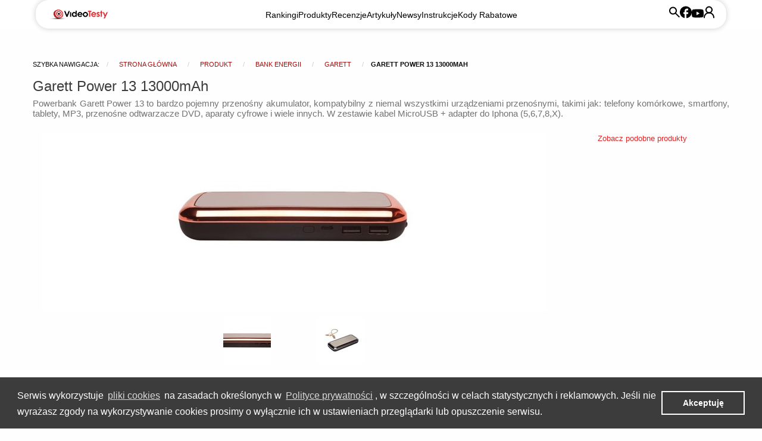

--- FILE ---
content_type: text/html; charset=utf-8
request_url: https://www.videotesty.pl/produkt/158335/
body_size: 25075
content:
<!doctype html><html lang="pl"><head><meta charset="utf-8"><script type="text/javascript">(window.NREUM||(NREUM={})).init={ajax:{deny_list:["bam.eu01.nr-data.net"]},feature_flags:["soft_nav"]};(window.NREUM||(NREUM={})).loader_config={licenseKey:"44b6b0040a",applicationID:"18685052",browserID:"18685063"};;/*! For license information please see nr-loader-rum-1.303.0.min.js.LICENSE.txt */
(()=>{var e,t,r={122:(e,t,r)=>{"use strict";r.d(t,{a:()=>i});var n=r(944);function i(e,t){try{if(!e||"object"!=typeof e)return(0,n.R)(3);if(!t||"object"!=typeof t)return(0,n.R)(4);const r=Object.create(Object.getPrototypeOf(t),Object.getOwnPropertyDescriptors(t)),a=0===Object.keys(r).length?e:r;for(let o in a)if(void 0!==e[o])try{if(null===e[o]){r[o]=null;continue}Array.isArray(e[o])&&Array.isArray(t[o])?r[o]=Array.from(new Set([...e[o],...t[o]])):"object"==typeof e[o]&&"object"==typeof t[o]?r[o]=i(e[o],t[o]):r[o]=e[o]}catch(e){r[o]||(0,n.R)(1,e)}return r}catch(e){(0,n.R)(2,e)}}},154:(e,t,r)=>{"use strict";r.d(t,{OF:()=>c,RI:()=>i,WN:()=>u,bv:()=>a,gm:()=>o,mw:()=>s,sb:()=>d});var n=r(863);const i="undefined"!=typeof window&&!!window.document,a="undefined"!=typeof WorkerGlobalScope&&("undefined"!=typeof self&&self instanceof WorkerGlobalScope&&self.navigator instanceof WorkerNavigator||"undefined"!=typeof globalThis&&globalThis instanceof WorkerGlobalScope&&globalThis.navigator instanceof WorkerNavigator),o=i?window:"undefined"!=typeof WorkerGlobalScope&&("undefined"!=typeof self&&self instanceof WorkerGlobalScope&&self||"undefined"!=typeof globalThis&&globalThis instanceof WorkerGlobalScope&&globalThis),s=Boolean("hidden"===o?.document?.visibilityState),c=/iPad|iPhone|iPod/.test(o.navigator?.userAgent),d=c&&"undefined"==typeof SharedWorker,u=((()=>{const e=o.navigator?.userAgent?.match(/Firefox[/\s](\d+\.\d+)/);Array.isArray(e)&&e.length>=2&&e[1]})(),Date.now()-(0,n.t)())},163:(e,t,r)=>{"use strict";r.d(t,{j:()=>E});var n=r(384),i=r(741);var a=r(555);r(860).K7.genericEvents;const o="experimental.resources",s="register",c=e=>{if(!e||"string"!=typeof e)return!1;try{document.createDocumentFragment().querySelector(e)}catch{return!1}return!0};var d=r(614),u=r(944),l=r(122);const f="[data-nr-mask]",g=e=>(0,l.a)(e,(()=>{const e={feature_flags:[],experimental:{allow_registered_children:!1,resources:!1},mask_selector:"*",block_selector:"[data-nr-block]",mask_input_options:{color:!1,date:!1,"datetime-local":!1,email:!1,month:!1,number:!1,range:!1,search:!1,tel:!1,text:!1,time:!1,url:!1,week:!1,textarea:!1,select:!1,password:!0}};return{ajax:{deny_list:void 0,block_internal:!0,enabled:!0,autoStart:!0},api:{get allow_registered_children(){return e.feature_flags.includes(s)||e.experimental.allow_registered_children},set allow_registered_children(t){e.experimental.allow_registered_children=t},duplicate_registered_data:!1},browser_consent_mode:{enabled:!1},distributed_tracing:{enabled:void 0,exclude_newrelic_header:void 0,cors_use_newrelic_header:void 0,cors_use_tracecontext_headers:void 0,allowed_origins:void 0},get feature_flags(){return e.feature_flags},set feature_flags(t){e.feature_flags=t},generic_events:{enabled:!0,autoStart:!0},harvest:{interval:30},jserrors:{enabled:!0,autoStart:!0},logging:{enabled:!0,autoStart:!0},metrics:{enabled:!0,autoStart:!0},obfuscate:void 0,page_action:{enabled:!0},page_view_event:{enabled:!0,autoStart:!0},page_view_timing:{enabled:!0,autoStart:!0},performance:{capture_marks:!1,capture_measures:!1,capture_detail:!0,resources:{get enabled(){return e.feature_flags.includes(o)||e.experimental.resources},set enabled(t){e.experimental.resources=t},asset_types:[],first_party_domains:[],ignore_newrelic:!0}},privacy:{cookies_enabled:!0},proxy:{assets:void 0,beacon:void 0},session:{expiresMs:d.wk,inactiveMs:d.BB},session_replay:{autoStart:!0,enabled:!1,preload:!1,sampling_rate:10,error_sampling_rate:100,collect_fonts:!1,inline_images:!1,fix_stylesheets:!0,mask_all_inputs:!0,get mask_text_selector(){return e.mask_selector},set mask_text_selector(t){c(t)?e.mask_selector="".concat(t,",").concat(f):""===t||null===t?e.mask_selector=f:(0,u.R)(5,t)},get block_class(){return"nr-block"},get ignore_class(){return"nr-ignore"},get mask_text_class(){return"nr-mask"},get block_selector(){return e.block_selector},set block_selector(t){c(t)?e.block_selector+=",".concat(t):""!==t&&(0,u.R)(6,t)},get mask_input_options(){return e.mask_input_options},set mask_input_options(t){t&&"object"==typeof t?e.mask_input_options={...t,password:!0}:(0,u.R)(7,t)}},session_trace:{enabled:!0,autoStart:!0},soft_navigations:{enabled:!0,autoStart:!0},spa:{enabled:!0,autoStart:!0},ssl:void 0,user_actions:{enabled:!0,elementAttributes:["id","className","tagName","type"]}}})());var p=r(154),h=r(324);let m=0;const v={buildEnv:h.F3,distMethod:h.Xs,version:h.xv,originTime:p.WN},b={consented:!1},y={appMetadata:{},get consented(){return this.session?.state?.consent||b.consented},set consented(e){b.consented=e},customTransaction:void 0,denyList:void 0,disabled:!1,harvester:void 0,isolatedBacklog:!1,isRecording:!1,loaderType:void 0,maxBytes:3e4,obfuscator:void 0,onerror:void 0,ptid:void 0,releaseIds:{},session:void 0,timeKeeper:void 0,registeredEntities:[],jsAttributesMetadata:{bytes:0},get harvestCount(){return++m}},_=e=>{const t=(0,l.a)(e,y),r=Object.keys(v).reduce((e,t)=>(e[t]={value:v[t],writable:!1,configurable:!0,enumerable:!0},e),{});return Object.defineProperties(t,r)};var w=r(701);const x=e=>{const t=e.startsWith("http");e+="/",r.p=t?e:"https://"+e};var S=r(836),k=r(241);const R={accountID:void 0,trustKey:void 0,agentID:void 0,licenseKey:void 0,applicationID:void 0,xpid:void 0},A=e=>(0,l.a)(e,R),T=new Set;function E(e,t={},r,o){let{init:s,info:c,loader_config:d,runtime:u={},exposed:l=!0}=t;if(!c){const e=(0,n.pV)();s=e.init,c=e.info,d=e.loader_config}e.init=g(s||{}),e.loader_config=A(d||{}),c.jsAttributes??={},p.bv&&(c.jsAttributes.isWorker=!0),e.info=(0,a.D)(c);const f=e.init,h=[c.beacon,c.errorBeacon];T.has(e.agentIdentifier)||(f.proxy.assets&&(x(f.proxy.assets),h.push(f.proxy.assets)),f.proxy.beacon&&h.push(f.proxy.beacon),e.beacons=[...h],function(e){const t=(0,n.pV)();Object.getOwnPropertyNames(i.W.prototype).forEach(r=>{const n=i.W.prototype[r];if("function"!=typeof n||"constructor"===n)return;let a=t[r];e[r]&&!1!==e.exposed&&"micro-agent"!==e.runtime?.loaderType&&(t[r]=(...t)=>{const n=e[r](...t);return a?a(...t):n})})}(e),(0,n.US)("activatedFeatures",w.B),e.runSoftNavOverSpa&&=!0===f.soft_navigations.enabled&&f.feature_flags.includes("soft_nav")),u.denyList=[...f.ajax.deny_list||[],...f.ajax.block_internal?h:[]],u.ptid=e.agentIdentifier,u.loaderType=r,e.runtime=_(u),T.has(e.agentIdentifier)||(e.ee=S.ee.get(e.agentIdentifier),e.exposed=l,(0,k.W)({agentIdentifier:e.agentIdentifier,drained:!!w.B?.[e.agentIdentifier],type:"lifecycle",name:"initialize",feature:void 0,data:e.config})),T.add(e.agentIdentifier)}},234:(e,t,r)=>{"use strict";r.d(t,{W:()=>a});var n=r(836),i=r(687);class a{constructor(e,t){this.agentIdentifier=e,this.ee=n.ee.get(e),this.featureName=t,this.blocked=!1}deregisterDrain(){(0,i.x3)(this.agentIdentifier,this.featureName)}}},241:(e,t,r)=>{"use strict";r.d(t,{W:()=>a});var n=r(154);const i="newrelic";function a(e={}){try{n.gm.dispatchEvent(new CustomEvent(i,{detail:e}))}catch(e){}}},261:(e,t,r)=>{"use strict";r.d(t,{$9:()=>d,BL:()=>s,CH:()=>g,Dl:()=>_,Fw:()=>y,PA:()=>m,Pl:()=>n,Pv:()=>k,Tb:()=>l,U2:()=>a,V1:()=>S,Wb:()=>x,bt:()=>b,cD:()=>v,d3:()=>w,dT:()=>c,eY:()=>p,fF:()=>f,hG:()=>i,k6:()=>o,nb:()=>h,o5:()=>u});const n="api-",i="addPageAction",a="addToTrace",o="addRelease",s="finished",c="interaction",d="log",u="noticeError",l="pauseReplay",f="recordCustomEvent",g="recordReplay",p="register",h="setApplicationVersion",m="setCurrentRouteName",v="setCustomAttribute",b="setErrorHandler",y="setPageViewName",_="setUserId",w="start",x="wrapLogger",S="measure",k="consent"},289:(e,t,r)=>{"use strict";r.d(t,{GG:()=>a,Qr:()=>s,sB:()=>o});var n=r(878);function i(){return"undefined"==typeof document||"complete"===document.readyState}function a(e,t){if(i())return e();(0,n.sp)("load",e,t)}function o(e){if(i())return e();(0,n.DD)("DOMContentLoaded",e)}function s(e){if(i())return e();(0,n.sp)("popstate",e)}},324:(e,t,r)=>{"use strict";r.d(t,{F3:()=>i,Xs:()=>a,xv:()=>n});const n="1.303.0",i="PROD",a="CDN"},374:(e,t,r)=>{r.nc=(()=>{try{return document?.currentScript?.nonce}catch(e){}return""})()},384:(e,t,r)=>{"use strict";r.d(t,{NT:()=>o,US:()=>u,Zm:()=>s,bQ:()=>d,dV:()=>c,pV:()=>l});var n=r(154),i=r(863),a=r(910);const o={beacon:"bam.nr-data.net",errorBeacon:"bam.nr-data.net"};function s(){return n.gm.NREUM||(n.gm.NREUM={}),void 0===n.gm.newrelic&&(n.gm.newrelic=n.gm.NREUM),n.gm.NREUM}function c(){let e=s();return e.o||(e.o={ST:n.gm.setTimeout,SI:n.gm.setImmediate||n.gm.setInterval,CT:n.gm.clearTimeout,XHR:n.gm.XMLHttpRequest,REQ:n.gm.Request,EV:n.gm.Event,PR:n.gm.Promise,MO:n.gm.MutationObserver,FETCH:n.gm.fetch,WS:n.gm.WebSocket},(0,a.i)(...Object.values(e.o))),e}function d(e,t){let r=s();r.initializedAgents??={},t.initializedAt={ms:(0,i.t)(),date:new Date},r.initializedAgents[e]=t}function u(e,t){s()[e]=t}function l(){return function(){let e=s();const t=e.info||{};e.info={beacon:o.beacon,errorBeacon:o.errorBeacon,...t}}(),function(){let e=s();const t=e.init||{};e.init={...t}}(),c(),function(){let e=s();const t=e.loader_config||{};e.loader_config={...t}}(),s()}},389:(e,t,r)=>{"use strict";function n(e,t=500,r={}){const n=r?.leading||!1;let i;return(...r)=>{n&&void 0===i&&(e.apply(this,r),i=setTimeout(()=>{i=clearTimeout(i)},t)),n||(clearTimeout(i),i=setTimeout(()=>{e.apply(this,r)},t))}}function i(e){let t=!1;return(...r)=>{t||(t=!0,e.apply(this,r))}}r.d(t,{J:()=>i,s:()=>n})},555:(e,t,r)=>{"use strict";r.d(t,{D:()=>s,f:()=>o});var n=r(384),i=r(122);const a={beacon:n.NT.beacon,errorBeacon:n.NT.errorBeacon,licenseKey:void 0,applicationID:void 0,sa:void 0,queueTime:void 0,applicationTime:void 0,ttGuid:void 0,user:void 0,account:void 0,product:void 0,extra:void 0,jsAttributes:{},userAttributes:void 0,atts:void 0,transactionName:void 0,tNamePlain:void 0};function o(e){try{return!!e.licenseKey&&!!e.errorBeacon&&!!e.applicationID}catch(e){return!1}}const s=e=>(0,i.a)(e,a)},566:(e,t,r)=>{"use strict";r.d(t,{LA:()=>s,bz:()=>o});var n=r(154);const i="xxxxxxxx-xxxx-4xxx-yxxx-xxxxxxxxxxxx";function a(e,t){return e?15&e[t]:16*Math.random()|0}function o(){const e=n.gm?.crypto||n.gm?.msCrypto;let t,r=0;return e&&e.getRandomValues&&(t=e.getRandomValues(new Uint8Array(30))),i.split("").map(e=>"x"===e?a(t,r++).toString(16):"y"===e?(3&a()|8).toString(16):e).join("")}function s(e){const t=n.gm?.crypto||n.gm?.msCrypto;let r,i=0;t&&t.getRandomValues&&(r=t.getRandomValues(new Uint8Array(e)));const o=[];for(var s=0;s<e;s++)o.push(a(r,i++).toString(16));return o.join("")}},606:(e,t,r)=>{"use strict";r.d(t,{i:()=>a});var n=r(908);a.on=o;var i=a.handlers={};function a(e,t,r,a){o(a||n.d,i,e,t,r)}function o(e,t,r,i,a){a||(a="feature"),e||(e=n.d);var o=t[a]=t[a]||{};(o[r]=o[r]||[]).push([e,i])}},607:(e,t,r)=>{"use strict";r.d(t,{W:()=>n});const n=(0,r(566).bz)()},614:(e,t,r)=>{"use strict";r.d(t,{BB:()=>o,H3:()=>n,g:()=>d,iL:()=>c,tS:()=>s,uh:()=>i,wk:()=>a});const n="NRBA",i="SESSION",a=144e5,o=18e5,s={STARTED:"session-started",PAUSE:"session-pause",RESET:"session-reset",RESUME:"session-resume",UPDATE:"session-update"},c={SAME_TAB:"same-tab",CROSS_TAB:"cross-tab"},d={OFF:0,FULL:1,ERROR:2}},630:(e,t,r)=>{"use strict";r.d(t,{T:()=>n});const n=r(860).K7.pageViewEvent},646:(e,t,r)=>{"use strict";r.d(t,{y:()=>n});class n{constructor(e){this.contextId=e}}},687:(e,t,r)=>{"use strict";r.d(t,{Ak:()=>d,Ze:()=>f,x3:()=>u});var n=r(241),i=r(836),a=r(606),o=r(860),s=r(646);const c={};function d(e,t){const r={staged:!1,priority:o.P3[t]||0};l(e),c[e].get(t)||c[e].set(t,r)}function u(e,t){e&&c[e]&&(c[e].get(t)&&c[e].delete(t),p(e,t,!1),c[e].size&&g(e))}function l(e){if(!e)throw new Error("agentIdentifier required");c[e]||(c[e]=new Map)}function f(e="",t="feature",r=!1){if(l(e),!e||!c[e].get(t)||r)return p(e,t);c[e].get(t).staged=!0,g(e)}function g(e){const t=Array.from(c[e]);t.every(([e,t])=>t.staged)&&(t.sort((e,t)=>e[1].priority-t[1].priority),t.forEach(([t])=>{c[e].delete(t),p(e,t)}))}function p(e,t,r=!0){const o=e?i.ee.get(e):i.ee,c=a.i.handlers;if(!o.aborted&&o.backlog&&c){if((0,n.W)({agentIdentifier:e,type:"lifecycle",name:"drain",feature:t}),r){const e=o.backlog[t],r=c[t];if(r){for(let t=0;e&&t<e.length;++t)h(e[t],r);Object.entries(r).forEach(([e,t])=>{Object.values(t||{}).forEach(t=>{t[0]?.on&&t[0]?.context()instanceof s.y&&t[0].on(e,t[1])})})}}o.isolatedBacklog||delete c[t],o.backlog[t]=null,o.emit("drain-"+t,[])}}function h(e,t){var r=e[1];Object.values(t[r]||{}).forEach(t=>{var r=e[0];if(t[0]===r){var n=t[1],i=e[3],a=e[2];n.apply(i,a)}})}},699:(e,t,r)=>{"use strict";r.d(t,{It:()=>a,KC:()=>s,No:()=>i,qh:()=>o});var n=r(860);const i=16e3,a=1e6,o="SESSION_ERROR",s={[n.K7.logging]:!0,[n.K7.genericEvents]:!1,[n.K7.jserrors]:!1,[n.K7.ajax]:!1}},701:(e,t,r)=>{"use strict";r.d(t,{B:()=>a,t:()=>o});var n=r(241);const i=new Set,a={};function o(e,t){const r=t.agentIdentifier;a[r]??={},e&&"object"==typeof e&&(i.has(r)||(t.ee.emit("rumresp",[e]),a[r]=e,i.add(r),(0,n.W)({agentIdentifier:r,loaded:!0,drained:!0,type:"lifecycle",name:"load",feature:void 0,data:e})))}},741:(e,t,r)=>{"use strict";r.d(t,{W:()=>a});var n=r(944),i=r(261);class a{#e(e,...t){if(this[e]!==a.prototype[e])return this[e](...t);(0,n.R)(35,e)}addPageAction(e,t){return this.#e(i.hG,e,t)}register(e){return this.#e(i.eY,e)}recordCustomEvent(e,t){return this.#e(i.fF,e,t)}setPageViewName(e,t){return this.#e(i.Fw,e,t)}setCustomAttribute(e,t,r){return this.#e(i.cD,e,t,r)}noticeError(e,t){return this.#e(i.o5,e,t)}setUserId(e){return this.#e(i.Dl,e)}setApplicationVersion(e){return this.#e(i.nb,e)}setErrorHandler(e){return this.#e(i.bt,e)}addRelease(e,t){return this.#e(i.k6,e,t)}log(e,t){return this.#e(i.$9,e,t)}start(){return this.#e(i.d3)}finished(e){return this.#e(i.BL,e)}recordReplay(){return this.#e(i.CH)}pauseReplay(){return this.#e(i.Tb)}addToTrace(e){return this.#e(i.U2,e)}setCurrentRouteName(e){return this.#e(i.PA,e)}interaction(e){return this.#e(i.dT,e)}wrapLogger(e,t,r){return this.#e(i.Wb,e,t,r)}measure(e,t){return this.#e(i.V1,e,t)}consent(e){return this.#e(i.Pv,e)}}},773:(e,t,r)=>{"use strict";r.d(t,{z_:()=>a,XG:()=>s,TZ:()=>n,rs:()=>i,xV:()=>o});r(154),r(566),r(384);const n=r(860).K7.metrics,i="sm",a="cm",o="storeSupportabilityMetrics",s="storeEventMetrics"},782:(e,t,r)=>{"use strict";r.d(t,{T:()=>n});const n=r(860).K7.pageViewTiming},836:(e,t,r)=>{"use strict";r.d(t,{P:()=>s,ee:()=>c});var n=r(384),i=r(990),a=r(646),o=r(607);const s="nr@context:".concat(o.W),c=function e(t,r){var n={},o={},u={},l=!1;try{l=16===r.length&&d.initializedAgents?.[r]?.runtime.isolatedBacklog}catch(e){}var f={on:p,addEventListener:p,removeEventListener:function(e,t){var r=n[e];if(!r)return;for(var i=0;i<r.length;i++)r[i]===t&&r.splice(i,1)},emit:function(e,r,n,i,a){!1!==a&&(a=!0);if(c.aborted&&!i)return;t&&a&&t.emit(e,r,n);var s=g(n);h(e).forEach(e=>{e.apply(s,r)});var d=v()[o[e]];d&&d.push([f,e,r,s]);return s},get:m,listeners:h,context:g,buffer:function(e,t){const r=v();if(t=t||"feature",f.aborted)return;Object.entries(e||{}).forEach(([e,n])=>{o[n]=t,t in r||(r[t]=[])})},abort:function(){f._aborted=!0,Object.keys(f.backlog).forEach(e=>{delete f.backlog[e]})},isBuffering:function(e){return!!v()[o[e]]},debugId:r,backlog:l?{}:t&&"object"==typeof t.backlog?t.backlog:{},isolatedBacklog:l};return Object.defineProperty(f,"aborted",{get:()=>{let e=f._aborted||!1;return e||(t&&(e=t.aborted),e)}}),f;function g(e){return e&&e instanceof a.y?e:e?(0,i.I)(e,s,()=>new a.y(s)):new a.y(s)}function p(e,t){n[e]=h(e).concat(t)}function h(e){return n[e]||[]}function m(t){return u[t]=u[t]||e(f,t)}function v(){return f.backlog}}(void 0,"globalEE"),d=(0,n.Zm)();d.ee||(d.ee=c)},843:(e,t,r)=>{"use strict";r.d(t,{u:()=>i});var n=r(878);function i(e,t=!1,r,i){(0,n.DD)("visibilitychange",function(){if(t)return void("hidden"===document.visibilityState&&e());e(document.visibilityState)},r,i)}},860:(e,t,r)=>{"use strict";r.d(t,{$J:()=>u,K7:()=>c,P3:()=>d,XX:()=>i,Yy:()=>s,df:()=>a,qY:()=>n,v4:()=>o});const n="events",i="jserrors",a="browser/blobs",o="rum",s="browser/logs",c={ajax:"ajax",genericEvents:"generic_events",jserrors:i,logging:"logging",metrics:"metrics",pageAction:"page_action",pageViewEvent:"page_view_event",pageViewTiming:"page_view_timing",sessionReplay:"session_replay",sessionTrace:"session_trace",softNav:"soft_navigations",spa:"spa"},d={[c.pageViewEvent]:1,[c.pageViewTiming]:2,[c.metrics]:3,[c.jserrors]:4,[c.spa]:5,[c.ajax]:6,[c.sessionTrace]:7,[c.softNav]:8,[c.sessionReplay]:9,[c.logging]:10,[c.genericEvents]:11},u={[c.pageViewEvent]:o,[c.pageViewTiming]:n,[c.ajax]:n,[c.spa]:n,[c.softNav]:n,[c.metrics]:i,[c.jserrors]:i,[c.sessionTrace]:a,[c.sessionReplay]:a,[c.logging]:s,[c.genericEvents]:"ins"}},863:(e,t,r)=>{"use strict";function n(){return Math.floor(performance.now())}r.d(t,{t:()=>n})},878:(e,t,r)=>{"use strict";function n(e,t){return{capture:e,passive:!1,signal:t}}function i(e,t,r=!1,i){window.addEventListener(e,t,n(r,i))}function a(e,t,r=!1,i){document.addEventListener(e,t,n(r,i))}r.d(t,{DD:()=>a,jT:()=>n,sp:()=>i})},908:(e,t,r)=>{"use strict";r.d(t,{d:()=>n,p:()=>i});var n=r(836).ee.get("handle");function i(e,t,r,i,a){a?(a.buffer([e],i),a.emit(e,t,r)):(n.buffer([e],i),n.emit(e,t,r))}},910:(e,t,r)=>{"use strict";r.d(t,{i:()=>a});var n=r(944);const i=new Map;function a(...e){return e.every(e=>{if(i.has(e))return i.get(e);const t="function"==typeof e&&e.toString().includes("[native code]");return t||(0,n.R)(64,e?.name||e?.toString()),i.set(e,t),t})}},944:(e,t,r)=>{"use strict";r.d(t,{R:()=>i});var n=r(241);function i(e,t){"function"==typeof console.debug&&(console.debug("New Relic Warning: https://github.com/newrelic/newrelic-browser-agent/blob/main/docs/warning-codes.md#".concat(e),t),(0,n.W)({agentIdentifier:null,drained:null,type:"data",name:"warn",feature:"warn",data:{code:e,secondary:t}}))}},990:(e,t,r)=>{"use strict";r.d(t,{I:()=>i});var n=Object.prototype.hasOwnProperty;function i(e,t,r){if(n.call(e,t))return e[t];var i=r();if(Object.defineProperty&&Object.keys)try{return Object.defineProperty(e,t,{value:i,writable:!0,enumerable:!1}),i}catch(e){}return e[t]=i,i}}},n={};function i(e){var t=n[e];if(void 0!==t)return t.exports;var a=n[e]={exports:{}};return r[e](a,a.exports,i),a.exports}i.m=r,i.d=(e,t)=>{for(var r in t)i.o(t,r)&&!i.o(e,r)&&Object.defineProperty(e,r,{enumerable:!0,get:t[r]})},i.f={},i.e=e=>Promise.all(Object.keys(i.f).reduce((t,r)=>(i.f[r](e,t),t),[])),i.u=e=>"nr-rum-1.303.0.min.js",i.o=(e,t)=>Object.prototype.hasOwnProperty.call(e,t),e={},t="NRBA-1.303.0.PROD:",i.l=(r,n,a,o)=>{if(e[r])e[r].push(n);else{var s,c;if(void 0!==a)for(var d=document.getElementsByTagName("script"),u=0;u<d.length;u++){var l=d[u];if(l.getAttribute("src")==r||l.getAttribute("data-webpack")==t+a){s=l;break}}if(!s){c=!0;var f={296:"sha512-DjFbtykbDCyUDGsp+l/dYhH0LhW/Jv9sDnc+aleTRmpV1ZRfyOeip4Sv4USz3Fk0DZCWshsM7d24cTr9Xf3L/A=="};(s=document.createElement("script")).charset="utf-8",i.nc&&s.setAttribute("nonce",i.nc),s.setAttribute("data-webpack",t+a),s.src=r,0!==s.src.indexOf(window.location.origin+"/")&&(s.crossOrigin="anonymous"),f[o]&&(s.integrity=f[o])}e[r]=[n];var g=(t,n)=>{s.onerror=s.onload=null,clearTimeout(p);var i=e[r];if(delete e[r],s.parentNode&&s.parentNode.removeChild(s),i&&i.forEach(e=>e(n)),t)return t(n)},p=setTimeout(g.bind(null,void 0,{type:"timeout",target:s}),12e4);s.onerror=g.bind(null,s.onerror),s.onload=g.bind(null,s.onload),c&&document.head.appendChild(s)}},i.r=e=>{"undefined"!=typeof Symbol&&Symbol.toStringTag&&Object.defineProperty(e,Symbol.toStringTag,{value:"Module"}),Object.defineProperty(e,"__esModule",{value:!0})},i.p="https://js-agent.newrelic.com/",(()=>{var e={374:0,840:0};i.f.j=(t,r)=>{var n=i.o(e,t)?e[t]:void 0;if(0!==n)if(n)r.push(n[2]);else{var a=new Promise((r,i)=>n=e[t]=[r,i]);r.push(n[2]=a);var o=i.p+i.u(t),s=new Error;i.l(o,r=>{if(i.o(e,t)&&(0!==(n=e[t])&&(e[t]=void 0),n)){var a=r&&("load"===r.type?"missing":r.type),o=r&&r.target&&r.target.src;s.message="Loading chunk "+t+" failed.\n("+a+": "+o+")",s.name="ChunkLoadError",s.type=a,s.request=o,n[1](s)}},"chunk-"+t,t)}};var t=(t,r)=>{var n,a,[o,s,c]=r,d=0;if(o.some(t=>0!==e[t])){for(n in s)i.o(s,n)&&(i.m[n]=s[n]);if(c)c(i)}for(t&&t(r);d<o.length;d++)a=o[d],i.o(e,a)&&e[a]&&e[a][0](),e[a]=0},r=self["webpackChunk:NRBA-1.303.0.PROD"]=self["webpackChunk:NRBA-1.303.0.PROD"]||[];r.forEach(t.bind(null,0)),r.push=t.bind(null,r.push.bind(r))})(),(()=>{"use strict";i(374);var e=i(566),t=i(741);class r extends t.W{agentIdentifier=(0,e.LA)(16)}var n=i(860);const a=Object.values(n.K7);var o=i(163);var s=i(908),c=i(863),d=i(261),u=i(241),l=i(944),f=i(701),g=i(773);function p(e,t,i,a){const o=a||i;!o||o[e]&&o[e]!==r.prototype[e]||(o[e]=function(){(0,s.p)(g.xV,["API/"+e+"/called"],void 0,n.K7.metrics,i.ee),(0,u.W)({agentIdentifier:i.agentIdentifier,drained:!!f.B?.[i.agentIdentifier],type:"data",name:"api",feature:d.Pl+e,data:{}});try{return t.apply(this,arguments)}catch(e){(0,l.R)(23,e)}})}function h(e,t,r,n,i){const a=e.info;null===r?delete a.jsAttributes[t]:a.jsAttributes[t]=r,(i||null===r)&&(0,s.p)(d.Pl+n,[(0,c.t)(),t,r],void 0,"session",e.ee)}var m=i(687),v=i(234),b=i(289),y=i(154),_=i(384);const w=e=>y.RI&&!0===e?.privacy.cookies_enabled;function x(e){return!!(0,_.dV)().o.MO&&w(e)&&!0===e?.session_trace.enabled}var S=i(389),k=i(699);class R extends v.W{constructor(e,t){super(e.agentIdentifier,t),this.agentRef=e,this.abortHandler=void 0,this.featAggregate=void 0,this.loadedSuccessfully=void 0,this.onAggregateImported=new Promise(e=>{this.loadedSuccessfully=e}),this.deferred=Promise.resolve(),!1===e.init[this.featureName].autoStart?this.deferred=new Promise((t,r)=>{this.ee.on("manual-start-all",(0,S.J)(()=>{(0,m.Ak)(e.agentIdentifier,this.featureName),t()}))}):(0,m.Ak)(e.agentIdentifier,t)}importAggregator(e,t,r={}){if(this.featAggregate)return;const n=async()=>{let n;await this.deferred;try{if(w(e.init)){const{setupAgentSession:t}=await i.e(296).then(i.bind(i,305));n=t(e)}}catch(e){(0,l.R)(20,e),this.ee.emit("internal-error",[e]),(0,s.p)(k.qh,[e],void 0,this.featureName,this.ee)}try{if(!this.#t(this.featureName,n,e.init))return(0,m.Ze)(this.agentIdentifier,this.featureName),void this.loadedSuccessfully(!1);const{Aggregate:i}=await t();this.featAggregate=new i(e,r),e.runtime.harvester.initializedAggregates.push(this.featAggregate),this.loadedSuccessfully(!0)}catch(e){(0,l.R)(34,e),this.abortHandler?.(),(0,m.Ze)(this.agentIdentifier,this.featureName,!0),this.loadedSuccessfully(!1),this.ee&&this.ee.abort()}};y.RI?(0,b.GG)(()=>n(),!0):n()}#t(e,t,r){if(this.blocked)return!1;switch(e){case n.K7.sessionReplay:return x(r)&&!!t;case n.K7.sessionTrace:return!!t;default:return!0}}}var A=i(630),T=i(614);class E extends R{static featureName=A.T;constructor(e){var t;super(e,A.T),this.setupInspectionEvents(e.agentIdentifier),t=e,p(d.Fw,function(e,r){"string"==typeof e&&("/"!==e.charAt(0)&&(e="/"+e),t.runtime.customTransaction=(r||"http://custom.transaction")+e,(0,s.p)(d.Pl+d.Fw,[(0,c.t)()],void 0,void 0,t.ee))},t),this.importAggregator(e,()=>i.e(296).then(i.bind(i,108)))}setupInspectionEvents(e){const t=(t,r)=>{t&&(0,u.W)({agentIdentifier:e,timeStamp:t.timeStamp,loaded:"complete"===t.target.readyState,type:"window",name:r,data:t.target.location+""})};(0,b.sB)(e=>{t(e,"DOMContentLoaded")}),(0,b.GG)(e=>{t(e,"load")}),(0,b.Qr)(e=>{t(e,"navigate")}),this.ee.on(T.tS.UPDATE,(t,r)=>{(0,u.W)({agentIdentifier:e,type:"lifecycle",name:"session",data:r})})}}var N=i(843),j=i(878),I=i(782);class P extends R{static featureName=I.T;constructor(e){super(e,I.T),y.RI&&((0,N.u)(()=>(0,s.p)("docHidden",[(0,c.t)()],void 0,I.T,this.ee),!0),(0,j.sp)("pagehide",()=>(0,s.p)("winPagehide",[(0,c.t)()],void 0,I.T,this.ee)),this.importAggregator(e,()=>i.e(296).then(i.bind(i,350))))}}class O extends R{static featureName=g.TZ;constructor(e){super(e,g.TZ),y.RI&&document.addEventListener("securitypolicyviolation",e=>{(0,s.p)(g.xV,["Generic/CSPViolation/Detected"],void 0,this.featureName,this.ee)}),this.importAggregator(e,()=>i.e(296).then(i.bind(i,623)))}}new class extends r{constructor(e){var t;(super(),y.gm)?(this.features={},(0,_.bQ)(this.agentIdentifier,this),this.desiredFeatures=new Set(e.features||[]),this.desiredFeatures.add(E),this.runSoftNavOverSpa=[...this.desiredFeatures].some(e=>e.featureName===n.K7.softNav),(0,o.j)(this,e,e.loaderType||"agent"),t=this,p(d.cD,function(e,r,n=!1){if("string"==typeof e){if(["string","number","boolean"].includes(typeof r)||null===r)return h(t,e,r,d.cD,n);(0,l.R)(40,typeof r)}else(0,l.R)(39,typeof e)},t),function(e){p(d.Dl,function(t){if("string"==typeof t||null===t)return h(e,"enduser.id",t,d.Dl,!0);(0,l.R)(41,typeof t)},e)}(this),function(e){p(d.nb,function(t){if("string"==typeof t||null===t)return h(e,"application.version",t,d.nb,!1);(0,l.R)(42,typeof t)},e)}(this),function(e){p(d.d3,function(){e.ee.emit("manual-start-all")},e)}(this),function(e){p(d.Pv,function(t=!0){if("boolean"==typeof t){if((0,s.p)(d.Pl+d.Pv,[t],void 0,"session",e.ee),e.runtime.consented=t,t){const t=e.features.page_view_event;t.onAggregateImported.then(e=>{const r=t.featAggregate;e&&!r.sentRum&&r.sendRum()})}}else(0,l.R)(65,typeof t)},e)}(this),this.run()):(0,l.R)(21)}get config(){return{info:this.info,init:this.init,loader_config:this.loader_config,runtime:this.runtime}}get api(){return this}run(){try{const e=function(e){const t={};return a.forEach(r=>{t[r]=!!e[r]?.enabled}),t}(this.init),t=[...this.desiredFeatures];t.sort((e,t)=>n.P3[e.featureName]-n.P3[t.featureName]),t.forEach(t=>{if(!e[t.featureName]&&t.featureName!==n.K7.pageViewEvent)return;if(this.runSoftNavOverSpa&&t.featureName===n.K7.spa)return;if(!this.runSoftNavOverSpa&&t.featureName===n.K7.softNav)return;const r=function(e){switch(e){case n.K7.ajax:return[n.K7.jserrors];case n.K7.sessionTrace:return[n.K7.ajax,n.K7.pageViewEvent];case n.K7.sessionReplay:return[n.K7.sessionTrace];case n.K7.pageViewTiming:return[n.K7.pageViewEvent];default:return[]}}(t.featureName).filter(e=>!(e in this.features));r.length>0&&(0,l.R)(36,{targetFeature:t.featureName,missingDependencies:r}),this.features[t.featureName]=new t(this)})}catch(e){(0,l.R)(22,e);for(const e in this.features)this.features[e].abortHandler?.();const t=(0,_.Zm)();delete t.initializedAgents[this.agentIdentifier]?.features,delete this.sharedAggregator;return t.ee.get(this.agentIdentifier).abort(),!1}}}({features:[E,P,O],loaderType:"lite"})})()})();</script><script type="text/javascript">window.NREUM||(NREUM={});NREUM.info={"beacon":"bam.eu01.nr-data.net","queueTime":0,"licenseKey":"44b6b0040a","agent":"","transactionName":"MhBSZQoZDRJWUkNQVgtadkQWGxcIWF8YSUsKEUVaDFYVCFJGRANpFxpURBsMJwRDUF5VbwwQRx8fHRc=","applicationID":"18685052","errorBeacon":"bam.eu01.nr-data.net","applicationTime":222}</script><title>ᐅ Garett Power 13 13000mAh - Ceny, opinie, dane techniczne | VideoTesty.pl</title><meta name="description" content="➤ Garett Power 13 13000mAh – gdzie kupić najtaniej? Sprawdź najniższe ceny ✅ Specyfikacja, najważniejsze cechy i dane techniczne ⇧ Poznaj wartościowe opinie ☆ Pobierz za darmo instrukcję obsługi PDF ✅ Przeczytaj szczegółowy opis i obejrzyj galerię zdjęć ⇧"/><meta name="viewport" content="width=device-width, initial-scale=1.0"><link rel="shortcut icon" href="https://cdn.videotesty.pl/static/beta/img/icons/favicon.ico" /><link rel="icon" type="image/png" href="https://cdn.videotesty.pl/static/beta/img/icons/favicon-16x16.png" sizes="16x16" /><link rel="icon" type="image/png" href="https://cdn.videotesty.pl/static/beta/img/icons/favicon-32x32.png" sizes="32x32" /><link rel="icon" type="image/png" href="https://cdn.videotesty.pl/static/beta/img/icons/favicon-96x96.png" sizes="96x96" /><link rel="icon" type="image/png" href="https://cdn.videotesty.pl/static/beta/img/icons/favicon-196x196.png" sizes="196x196" /><link rel="apple-touch-icon" href="https://cdn.videotesty.pl/static/beta/img/icons/apple-touch-icon.png" /><link rel="apple-touch-icon" sizes="57x57" href="https://cdn.videotesty.pl/static/beta/img/icons/apple-touch-icon-57x57.png" /><link rel="apple-touch-icon" sizes="60x60" href="https://cdn.videotesty.pl/static/beta/img/icons/apple-touch-icon-60x60.png" /><link rel="apple-touch-icon" sizes="72x72" href="https://cdn.videotesty.pl/static/beta/img/icons/apple-touch-icon-72x72.png" /><link rel="apple-touch-icon" sizes="76x76" href="https://cdn.videotesty.pl/static/beta/img/icons/apple-touch-icon-76x76.png" /><link rel="apple-touch-icon" sizes="114x114" href="https://cdn.videotesty.pl/static/beta/img/icons/apple-touch-icon-114x114.png" /><link rel="apple-touch-icon" sizes="120x120" href="https://cdn.videotesty.pl/static/beta/img/icons/apple-touch-icon-120x120.png" /><link rel="apple-touch-icon" sizes="144x144" href="https://cdn.videotesty.pl/static/beta/img/icons/apple-touch-icon-144x144.png" /><link rel="apple-touch-icon" sizes="152x152" href="https://cdn.videotesty.pl/static/beta/img/icons/apple-touch-icon-152x152.png" /><link href="https://cdn.videotesty.pl/static/beta/css/new_style.min.css?cssVersion=20251119191118"
            rel="stylesheet" type="text/css"/><meta property="og:url" content="https://www.videotesty.pl/produkt/158335/" /><meta property="og:site_name" content="VideoTesty.pl" /><meta property="og:title" content="Garett Power 13 13000mAh" /><meta property="og:description" content="Powerbank Garett Power 13 to bardzo pojemny przenośny akumulator, kompatybilny z niemal wszystkimi urządzeniami przenośnymi, takimi jak: telefony kom&amp;oacute;rkowe, smartfony, tablety, MP3, przenośne odtwarzacze DVD, aparaty cyfrowe i wiele innych. W zestawie kabel MicroUSB + adapter do Iphona (5,6,7,8,X)." /><meta property="og:image" content="https://media.cdn.videotesty.pl/media/pliki/produkty/2019/06/07/Garett_Power_13_13000mAh.jpg" /><link rel="canonical" href="https://www.videotesty.pl/produkt/158335/" /><script src="https://cdn.onesignal.com/sdks/OneSignalSDK.js" async></script><script>
    var OneSignal = window.OneSignal || [];
    OneSignal.push(["init", {
        appId: "9fe980b2-92ad-4c5a-82b6-6e4b19cc2d7b",
        autoRegister: false,
        notifyButton: {
            enable: false /* Set to false to hide */
        },
        persistNotification: false,
        promptOptions: {
            /* These prompt options values configure both the HTTP prompt and the HTTP popup. */
            /* actionMessage limited to 90 characters */
            actionMessage: "Chcielibyśmy Cię powiadamiać o najciekawszych materiałach.",
            /* acceptButtonText limited to 15 characters */
            acceptButtonText: "Pozwól",
            /* cancelButtonText limited to 15 characters */
            cancelButtonText: "Nie, dziękuję"
        },
        welcomeNotification: {
            "title": "VideoTesty",
            "message": "Dziękujemy za subskrypcję!",
            // "url": "" /* Leave commented for the notification to not open a window on Chrome and Firefox (on Safari, it opens to your webpage) */
        }
    }]);

    OneSignal.push(function() {
        OneSignal.showHttpPrompt();
    });
</script><script type='text/javascript'>
        var googletag = googletag || {};
        googletag.cmd = googletag.cmd || [];
        (function() {
          var gads = document.createElement('script');
          gads.async = true;
          gads.type = 'text/javascript';
          var useSSL = 'https:' == document.location.protocol;
          gads.src = (useSSL ? 'https:' : 'http:') +
              '//www.googletagservices.com/tag/js/gpt.js';
          var node = document.getElementsByTagName('script')[0];
          node.parentNode.insertBefore(gads, node);
        })();
      </script><script type='text/javascript'>
        googletag.cmd.push(function() {
            
            googletag.defineSlot('/79908219/300x250',
                [300, 250],
                'div-gpt-ad-1464082548625-4').addService(googletag.pubads());
            googletag.pubads().enableSingleRequest();
            googletag.enableServices();
        });
    </script><script type="application/ld+json">
{
  "@context": "http:\/\/schema.org\/",
  "@type": "Organization",
  "url": "https:\/\/videotesty.pl\/",
  "sameAs": [
    "https://www.facebook.com/videotesty/",
    "https://www.youtube.com/user/videotesty",
    "https://twitter.com/videotesty",
    "https://www.instagram.com/videotesty/",
    "https://plus.google.com/+VideotestyPl"
  ],
  "name": "VideoTesty.pl"
}
</script><script type="application/ld+json">
{
  "@context": "http:\/\/schema.org\/",
  "@type": "WebSite",
  "url": "https:\/\/videotesty.pl\/",
  "potentialAction": {
    "@type": "SearchAction",
    "target": "https:\/\/videotesty.pl\/search\/?q={query}",
    "query-input":"required name=query"
  }
}
</script></head><body class="has-double-background-banner "><script>
        dataLayer = [{
            'pageType': 'produkt',
            'pageCategory': 'Bank energii',
            'pageProducer': 'Garett',
            'authorName': 'Jakub Olejnik'
        }];
    </script><noscript><iframe src="//www.googletagmanager.com/ns.html?id=GTM-PL7L8M"
                      height="0" width="0" style="display:none;visibility:hidden"></iframe></noscript><script>(function(w,d,s,l,i){w[l]=w[l]||[];w[l].push({'gtm.start':
        new Date().getTime(),event:'gtm.js'});var f=d.getElementsByTagName(s)[0],
        j=d.createElement(s),dl=l!='dataLayer'?'&l='+l:'';j.async=true;j.src=
        '//www.googletagmanager.com/gtm.js?id='+i+dl;f.parentNode.insertBefore(j,f);
    })(window,document,'script','dataLayer','GTM-PL7L8M');</script><div id="website"><header class="v3-header"><div class="v3-l-wrapper"><div class="v3-logo-hld"><a href="/" class="v3-logo-hld__link"><img class="v3-logo" src="https://cdn.videotesty.pl/static/v3/img/vt-logo%40small.png" /></a></div><div class="v3-main-nav"><ul class="v3-menu-primary"><!-- is-active --><li class="v3-menu-primary__item"><a href="/ranking/" class="v3-menu-primary__link">Rankingi</a></li><li class="v3-menu-primary__item"><a href="/produkt/" class="v3-menu-primary__link">Produkty</a></li><li class="v3-menu-primary__item"><a href="/recenzja/" class="v3-menu-primary__link">Recenzje</a></li><li class="v3-menu-primary__item"><a href="/artykul/" class="v3-menu-primary__link">Artykuły</a></li><li class="v3-menu-primary__item"><a href="/news/" class="v3-menu-primary__link">Newsy</a></li><li class="v3-menu-primary__item"><a href="/instrukcja/" class="v3-menu-primary__link">Instrukcje</a></li><!-- <li class="v3-menu-primary__item promotions"><a class="v3-menu-primary__link" href="/promocje/">Promocje</a></li> --><li class="v3-menu-primary__item shop"><a class="v3-menu-primary__link" target="_blank" rel="noffolow" href="/pp/sklep/" title="Promocje i Kody Rabatowe" data-text="Kody Rabatowe">Kody Rabatowe</a></li><li class="v3-menu-right__item is-mobile-visible"><div class="mobile-hld-icons"><a class="v3-menu-right__link" data-open="search-modal" href="javascript:void(0)"><svg xmlns="http://www.w3.org/2000/svg" width="18" height="19" viewBox="0 0 18 19" fill="none"><path d="M16.6 18.5L10.3 12.2C9.8 12.6 9.225 12.9167 8.575 13.15C7.925 13.3833 7.23333 13.5 6.5 13.5C4.68333 13.5 3.146 12.8707 1.888 11.612C0.63 10.3533 0.000667196 8.816 5.29101e-07 7C-0.000666138 5.184 0.628667 3.64667 1.888 2.388C3.14733 1.12933 4.68467 0.5 6.5 0.5C8.31533 0.5 9.853 1.12933 11.113 2.388C12.373 3.64667 13.002 5.184 13 7C13 7.73333 12.8833 8.425 12.65 9.075C12.4167 9.725 12.1 10.3 11.7 10.8L18 17.1L16.6 18.5ZM6.5 11.5C7.75 11.5 8.81267 11.0627 9.688 10.188C10.5633 9.31333 11.0007 8.25067 11 7C10.9993 5.74933 10.562 4.687 9.688 3.813C8.814 2.939 7.75133 2.50133 6.5 2.5C5.24867 2.49867 4.18633 2.93633 3.313 3.813C2.43967 4.68967 2.002 5.752 2 7C1.998 8.248 2.43567 9.31067 3.313 10.188C4.19033 11.0653 5.25267 11.5027 6.5 11.5Z" fill="currentColor"/></svg></a><a class="v3-menu-right__link" target="_blank" href="/facebook/"><svg xmlns="http://www.w3.org/2000/svg" width="20" height="21" viewBox="0 0 20 21" fill="none"><path d="M20 10.525C20 5.005 15.52 0.525 10 0.525C4.48 0.525 0 5.005 0 10.525C0 15.365 3.44 19.395 8 20.325V13.525H6V10.525H8V8.025C8 6.095 9.57 4.525 11.5 4.525H14V7.525H12C11.45 7.525 11 7.975 11 8.525V10.525H14V13.525H11V20.475C16.05 19.975 20 15.715 20 10.525Z" fill="currentColor"/></svg></a><a class="v3-menu-right__link" target="_blank" href="/youtube/"><svg xmlns="http://www.w3.org/2000/svg" width="20" height="15" viewBox="0 0 20 15" fill="none"><path d="M8 10.5L13.19 7.5L8 4.5V10.5ZM19.56 2.67C19.69 3.14 19.78 3.77 19.84 4.57C19.91 5.37 19.94 6.06 19.94 6.66L20 7.5C20 9.69 19.84 11.3 19.56 12.33C19.31 13.23 18.73 13.81 17.83 14.06C17.36 14.19 16.5 14.28 15.18 14.34C13.88 14.41 12.69 14.44 11.59 14.44L10 14.5C5.81 14.5 3.2 14.34 2.17 14.06C1.27 13.81 0.69 13.23 0.44 12.33C0.31 11.86 0.22 11.23 0.16 10.43C0.0900001 9.63 0.0599999 8.94 0.0599999 8.34L0 7.5C0 5.31 0.16 3.7 0.44 2.67C0.69 1.77 1.27 1.19 2.17 0.94C2.64 0.81 3.5 0.72 4.82 0.66C6.12 0.59 7.31 0.56 8.41 0.56L10 0.5C14.19 0.5 16.8 0.66 17.83 0.94C18.73 1.19 19.31 1.77 19.56 2.67Z" fill="currentColor"/></svg></a><a class="v3-menu-right__link" data-open="account-modal" aria-controls="account-modal"  aria-haspopup="true" tabindex="0" href="javascript:void(0);"><svg xmlns="http://www.w3.org/2000/svg" width="18" height="21" viewBox="0 0 18 21" fill="none"><path d="M13 6.5C13 4.29086 11.2091 2.5 9 2.5C6.79086 2.5 5 4.29086 5 6.5C5 8.70914 6.79086 10.5 9 10.5C11.2091 10.5 13 8.70914 13 6.5ZM15 6.5C15 9.81371 12.3137 12.5 9 12.5C5.68629 12.5 3 9.81371 3 6.5C3 3.18629 5.68629 0.5 9 0.5C12.3137 0.5 15 3.18629 15 6.5Z" fill="currentColor"/><path d="M16 19.5C16 17.6435 15.2629 15.8626 13.9502 14.5498C12.7194 13.319 11.077 12.5945 9.34668 12.5088L9 12.5C7.14348 12.5 5.36256 13.2371 4.0498 14.5498C2.73705 15.8626 2 17.6435 2 19.5C2 20.0523 1.55228 20.5 1 20.5C0.447715 20.5 0 20.0523 0 19.5C0 17.1131 0.947915 14.8236 2.63574 13.1357C4.32357 11.4479 6.61305 10.5 9 10.5C11.3869 10.5 13.6764 11.4479 15.3643 13.1357C17.0521 14.8236 18 17.1131 18 19.5C18 20.0523 17.5523 20.5 17 20.5C16.4477 20.5 16 20.0523 16 19.5Z" fill="currentColor"/></svg></a></div></li></ul></div><div class="v3-menu-right-hld"><ul class="v3-menu-right"><li class="v3-menu-right__item"><a class="v3-menu-right__link" data-open="search-modal" href="javascript:void(0)"><svg xmlns="http://www.w3.org/2000/svg" width="18" height="19" viewBox="0 0 18 19" fill="none"><path d="M16.6 18.5L10.3 12.2C9.8 12.6 9.225 12.9167 8.575 13.15C7.925 13.3833 7.23333 13.5 6.5 13.5C4.68333 13.5 3.146 12.8707 1.888 11.612C0.63 10.3533 0.000667196 8.816 5.29101e-07 7C-0.000666138 5.184 0.628667 3.64667 1.888 2.388C3.14733 1.12933 4.68467 0.5 6.5 0.5C8.31533 0.5 9.853 1.12933 11.113 2.388C12.373 3.64667 13.002 5.184 13 7C13 7.73333 12.8833 8.425 12.65 9.075C12.4167 9.725 12.1 10.3 11.7 10.8L18 17.1L16.6 18.5ZM6.5 11.5C7.75 11.5 8.81267 11.0627 9.688 10.188C10.5633 9.31333 11.0007 8.25067 11 7C10.9993 5.74933 10.562 4.687 9.688 3.813C8.814 2.939 7.75133 2.50133 6.5 2.5C5.24867 2.49867 4.18633 2.93633 3.313 3.813C2.43967 4.68967 2.002 5.752 2 7C1.998 8.248 2.43567 9.31067 3.313 10.188C4.19033 11.0653 5.25267 11.5027 6.5 11.5Z" fill="currentColor"/></svg></a></li><li class="v3-menu-right__item no-mobile"><a class="v3-menu-right__link" target="_blank" href="/facebook/"><svg xmlns="http://www.w3.org/2000/svg" width="20" height="21" viewBox="0 0 20 21" fill="none"><path d="M20 10.525C20 5.005 15.52 0.525 10 0.525C4.48 0.525 0 5.005 0 10.525C0 15.365 3.44 19.395 8 20.325V13.525H6V10.525H8V8.025C8 6.095 9.57 4.525 11.5 4.525H14V7.525H12C11.45 7.525 11 7.975 11 8.525V10.525H14V13.525H11V20.475C16.05 19.975 20 15.715 20 10.525Z" fill="currentColor"/></svg></a></li><li class="v3-menu-right__item no-mobile"><a class="v3-menu-right__link" target="_blank" href="/youtube/"><svg xmlns="http://www.w3.org/2000/svg" width="20" height="15" viewBox="0 0 20 15" fill="none"><path d="M8 10.5L13.19 7.5L8 4.5V10.5ZM19.56 2.67C19.69 3.14 19.78 3.77 19.84 4.57C19.91 5.37 19.94 6.06 19.94 6.66L20 7.5C20 9.69 19.84 11.3 19.56 12.33C19.31 13.23 18.73 13.81 17.83 14.06C17.36 14.19 16.5 14.28 15.18 14.34C13.88 14.41 12.69 14.44 11.59 14.44L10 14.5C5.81 14.5 3.2 14.34 2.17 14.06C1.27 13.81 0.69 13.23 0.44 12.33C0.31 11.86 0.22 11.23 0.16 10.43C0.0900001 9.63 0.0599999 8.94 0.0599999 8.34L0 7.5C0 5.31 0.16 3.7 0.44 2.67C0.69 1.77 1.27 1.19 2.17 0.94C2.64 0.81 3.5 0.72 4.82 0.66C6.12 0.59 7.31 0.56 8.41 0.56L10 0.5C14.19 0.5 16.8 0.66 17.83 0.94C18.73 1.19 19.31 1.77 19.56 2.67Z" fill="currentColor"/></svg></a></li><li class="v3-menu-right__item no-mobile"><a class="v3-menu-right__link" data-open="account-modal" aria-controls="account-modal" aria-haspopup="true" tabindex="0" href="javascript:void(0);"><svg xmlns="http://www.w3.org/2000/svg" width="18" height="21" viewBox="0 0 18 21" fill="none"><path d="M13 6.5C13 4.29086 11.2091 2.5 9 2.5C6.79086 2.5 5 4.29086 5 6.5C5 8.70914 6.79086 10.5 9 10.5C11.2091 10.5 13 8.70914 13 6.5ZM15 6.5C15 9.81371 12.3137 12.5 9 12.5C5.68629 12.5 3 9.81371 3 6.5C3 3.18629 5.68629 0.5 9 0.5C12.3137 0.5 15 3.18629 15 6.5Z" fill="currentColor"/><path d="M16 19.5C16 17.6435 15.2629 15.8626 13.9502 14.5498C12.7194 13.319 11.077 12.5945 9.34668 12.5088L9 12.5C7.14348 12.5 5.36256 13.2371 4.0498 14.5498C2.73705 15.8626 2 17.6435 2 19.5C2 20.0523 1.55228 20.5 1 20.5C0.447715 20.5 0 20.0523 0 19.5C0 17.1131 0.947915 14.8236 2.63574 13.1357C4.32357 11.4479 6.61305 10.5 9 10.5C11.3869 10.5 13.6764 11.4479 15.3643 13.1357C17.0521 14.8236 18 17.1131 18 19.5C18 20.0523 17.5523 20.5 17 20.5C16.4477 20.5 16 20.0523 16 19.5Z" fill="currentColor"/></svg></a></li></ul></div></div></header><!-- search overlay box --><div class="full reveal transprent-overlay" id="search-modal" data-reveal><div class="row fullwidth"><div class="small-12 large-8 float-center"><div class="modal-container"><form id="top_search_form_v3" action="/search/" method="get"><div class="input-group"><input class="large-search-input" type="text" name="q" placeholder="Wpisz produkt który szukasz"><div class="input-group-button"><button type="submit" class="large-search-button"><i class="search-icon search"></i></button></div></div></form></div><div class="row is-collapse-child hints-container"><div class="small-12 large-12"><small>PODPOWIEDZI</small><small id='progress'>:</small></div></div></div></div><button class="close-button" data-close aria-label="Close reveal" type="button"><span aria-hidden="true">&times;</span></button></div><!-- login overlay box --><div class="full reveal transprent-overlay" id="account-modal" data-reveal><div class="row fullwidth"><div class="small-12 large-6 float-center"><div class="modal-container"><div class="large-4 column float-center text-center"><div class="modal-container__title">ZALOGUJ SIĘ</div></div><div class="row"><div class="large-6  small-12 column text-right small-text-center"><a title="Facebook" class="loginwith-button facebook" 
     href="/accounts/facebook/login/?process=login">Facebook</a></div><div class="large-6  small-12 column text-left small-text-center"><a title="Google" class="loginwith-button google" 
     href="/accounts/google/login/?process=login">Google</a></div></div><div id="fb-root"></div><script id="allauth-facebook-settings" type="application/json">
{"cancelUrl": "https://www.videotesty.pl/accounts/social/login/cancelled/", "loginByTokenUrl": "https://www.videotesty.pl/accounts/facebook/login/token/", "version": "v2.4", "logoutUrl": "https://www.videotesty.pl/accounts/logout/", "loginOptions": {"scope": "email"}, "appId": "941758612546467", "locale": "pl_PL", "loginUrl": "https://www.videotesty.pl/accounts/facebook/login/", "csrfToken": "wikS0XW4yt1vtTalTtYtgOyqn0veLbiDhYngEfozFPeCE7G37WGTbbseGpeL8WFk", "errorUrl": "https://www.videotesty.pl/accounts/social/login/error/"}
</script><script type="text/javascript" src="https://cdn.videotesty.pl/static/facebook/js/fbconnect.js"></script><form action="/accounts/login/" method="post" data-abide novalidate><input type='hidden' name='csrfmiddlewaretoken' value='bByUiTMeWDzA9QVe3nWZAeIm3tAnjnxwWhBiWbeJ3ZMHk4rWhQEpvBCamSjUG8Ud' /><div data-abide-error class="alert callout" style="display: none;"><p><span class="icon-attention-circled" aria-hidden="true"></span>
            Proszę popraw błędy.
        </p></div><div class="row"><div class="small-12 large-6 columns"><div class="input-group with-modal-input"><span class="form-error">To pole jest wymagane.</span><input autofocus="" id="id_login" name="login" placeholder="Nazwa użytkownika lub e-mail" type="text" required /></div></div><div class="small-12 large-6 columns"><div class="input-group with-modal-input"><span class="form-error">To pole jest wymagane.</span><input id="id_password" name="password" placeholder="Hasło" type="password" required /></div></div><div class="large-6 columns"><div class="input-group with-modal-checkbox"><input id="id_remember" name="remember" type="checkbox" /><label class="modal-checkbox-label" for="id_remember">
                    Pamiętaj mnie
                </label></div></div></div><div class="row"><div class="large-6 small-8 column"><div class="input-group"><input type="submit" class="modal-button" value="Zaloguj się"></div></div><div class="large-6 small-4 column"><div class="input-group"><a href="/accounts/password/reset/" class="modal-link">Zapomniałeś hasła?</a></div></div></div></form><div class="row"><div class="large-12 small-12 column"><p class="modal-text">Jeśli jeszcze nie masz konta <a href="#"
                                class="modal-button register-button" data-open="account-modal-signup">ZAREJESTRUJ SIĘ</a></p></div></div></div></div></div><button class="close-button" data-close aria-label="Close reveal" type="button"><span aria-hidden="true">&times;</span></button></div><!-- signup overlay box --><div class="full reveal transprent-overlay" id="account-modal-signup" data-reveal><div class="row fullwidth"><div class="small-12 large-6 float-center"><div class="modal-container"><div class="large-5 column float-center text-center"><div class="modal-container__title">ZAREJESTRUJ SIĘ</div></div><div class="row"><div class="large-6  small-12 column text-right small-text-center"><a title="Facebook" class="loginwith-button facebook" 
     href="/accounts/facebook/login/?process=login">Facebook</a></div><div class="large-6  small-12 column text-left small-text-center"><a title="Google" class="loginwith-button google" 
     href="/accounts/google/login/?process=login">Google</a></div></div><div id="fb-root"></div><script id="allauth-facebook-settings" type="application/json">
{"cancelUrl": "https://www.videotesty.pl/accounts/social/login/cancelled/", "loginByTokenUrl": "https://www.videotesty.pl/accounts/facebook/login/token/", "version": "v2.4", "logoutUrl": "https://www.videotesty.pl/accounts/logout/", "loginOptions": {"scope": "email"}, "appId": "941758612546467", "locale": "pl_PL", "loginUrl": "https://www.videotesty.pl/accounts/facebook/login/", "csrfToken": "gLXFmMogLsdMWZRTA9bV3UzjKoobAx9C1r0304QLSOqT7dnBOCTlYht73N7IXiwj", "errorUrl": "https://www.videotesty.pl/accounts/social/login/error/"}
</script><script type="text/javascript" src="https://cdn.videotesty.pl/static/facebook/js/fbconnect.js"></script><form action="/accounts/signup/?utm_source=signup-modal&utm_medium=signup-modal-button&utm_campaign=signup-modal-v1" method="post" data-abide novalidate><input type='hidden' name='csrfmiddlewaretoken' value='bByUiTMeWDzA9QVe3nWZAeIm3tAnjnxwWhBiWbeJ3ZMHk4rWhQEpvBCamSjUG8Ud' /><div data-abide-error class="alert callout" style="display: none;"><p><span class="icon-attention-circled" aria-hidden="true"></span>
            Proszę popraw błędy.
        </p></div><div class="row"><div class="small-12 large-6 columns"><div class="input-group with-modal-input"><span class="form-error">To pole jest wymagane.</span><input autofocus="autofocus" id="id_username" maxlength="30" minlength="3" name="username" placeholder="Nazwa użytkownika" type="text" required /></div></div><div class="small-12 large-6 columns"><div class="input-group with-modal-input"><span class="form-error">To pole jest wymagane.</span><input id="id_password1" name="password1" placeholder="Hasło" type="password" required /></div></div><div class="small-12 large-6 columns"><div class="input-group with-modal-input"><span class="form-error">To pole jest wymagane.</span><input id="id_password2" name="password2" placeholder="Potwierdzenie hasła" type="password" required /></div></div><div class="small-12 large-6 columns"><div class="input-group with-modal-input"><span class="form-error">Wprowadź poprawny adres email.</span><input id="id_email" name="email" placeholder="Adres e-mail" type="email" required /></div></div><div class="large-6 columns"><div class="input-group with-modal-checkbox"><span class="form-error">To pole jest wymagane.</span><input autofocus="" id="id_rules" name="rules" type="checkbox" required /><label class="modal-checkbox-label" for="id_rules">
                    Oświadczam, że zapoznałem się i akceptuję treść <a target="_blank" href="https://www.videotesty.pl/regulamin/">Regulaminu Konta Użytkownika</a> Portalu VideoTesty.pl oraz wyrażam zgodę na przetwarzanie moich danych osobowych podanych przeze mnie w profilu użytkownika (opisanych w <a target="_blank" href="https://www.videotesty.pl/polityka-prywatnosci/">Polityka Prywatności</a>) w celach marketingowych przez North Star Czajkowski Marcin z siedzibą we Wrocławiu
                </label></div></div><div class="large-6 columns"><div class="input-group with-modal-checkbox"><input id="id_sales" name="sales" type="checkbox" /><label class="modal-checkbox-label" for="id_sales">
                    Wyrażam zgodę na otrzymywanie informacji handlowych wysłanych przez North Star Czajkowski Marcin w imieniu własnym oraz na zlecenie jej partnerów biznesowych.
                </label></div></div><div class="large-6 columns"><div class="input-group with-modal-checkbox"><input id="id_newsletter" name="newsletter" type="checkbox" /><label class="modal-checkbox-label" for="id_newsletter">
                    Chcę otrzymywać Newsletter serwisu www.VideoTesty.pl
                </label></div></div><div class="small-12 large-6 columns"><div class="input-group with-modal-input"><span class="form-error">To pole jest wymagane.</span><script>
      var captchaCallback = function() {
        $( ".g-recaptcha" ).each(function() {
          var object = $(this),
              form = object.parents('form');
          grecaptcha.render(object.attr("id"), {
            "sitekey" : "6LdqqhIUAAAAADM_M7KiPZStEb9RMfywNgPC_RuU",
            "callback" : function(token) {
              form.find(".g-recaptcha-response").val(token);
            }
          });

          form.submit(function(e) {
              var response = $(this).find(".g-recaptcha-response").val();

              if (response == '') {
                  e.preventDefault();
                  form.find('.captcha_first').css('display', 'block');
              } else {
                  form.find('.captcha_first').css('display', 'none');
              };
          })
        });
      };
    </script><script src='https://www.google.com/recaptcha/api.js?onload=captchaCallback&render=explicit&hl=pl'></script><div id="captcha1"
       class="g-recaptcha" data-sitekey="6LdqqhIUAAAAADM_M7KiPZStEb9RMfywNgPC_RuU"
       data-theme="clean" data-id="1" data-renderjs="True" ></div><div class="captcha_first" style="display:none;"><b>Hej!</b> Najpierw udowodnij, że nie jesteś robotem!</div></div></div></div><div class="row"><div class="small-12 column"><small><em>Administratorem danych osobowych jest North Star Czajkowski Marcin z siedzibą w przy ul. Pawłowa 13/13 we Wrocławiu (53-604) Podanie danych jest dobrowolne. Osobie, której dane dotyczą przysługuje prawo wglądu do danych osobowych oraz ich poprawienia.</em></small></div></div><div class="row"><div class="large-6 small-8 column"><div class="input-group"><input type="submit" class="modal-button" value="Zarejestuj się"></div></div></div></form><div class="row"><div class="large-12 small-12 column"><p class="modal-text">Posiadasz już konto? <a href="#"
                                class="modal-button register-button" data-open="account-modal">ZALOGUJ SIĘ</a></p></div></div></div></div></div><button class="close-button" data-close aria-label="Close reveal" type="button"><span aria-hidden="true">&times;</span></button></div><div class="breadcrumbs-container"><div class="row"><div class="small-12 column"><ul class="breadcrumbs"><li class="show-for-large"><span>Szybka nawigacja:</span></li><li class="show-for-large"><a href="/">Strona główna</a></li><li><a href="/produkt/">produkt</a></li><li><a href="/bank-energii/produkt/">Bank energii</a><ul><li>Porównaj inne produkty:</li><li><a href="/aparat-fotograficzny/produkt/"
                                               title="Porównywarka aparatów fotograficznych">Aparaty fotograficzne</a></li><li><a href="/czytnik-e-bookow/produkt/"
                                               title="Porównywarka czytników e-booków">Czytniki e-Booków</a></li><li><a href="/tablet/produkt/"
                                               title="Porównywarka tabletów">Tablety</a></li><li><a href="/akcesoria-do-telefonow/produkt/"
                                               title="Porównywarka akcesoriów do telefonów">Akcesoria do telefonów</a></li><li><a href="/smartband/produkt/"
                                               title="Porównywarka smartbandów">Smartbandy</a></li><li><a href="/smartwatch/produkt/"
                                               title="Porównywarka smartwatchy">Smartwatche</a></li><li><a href="/telefon-komorkowy/produkt/"
                                               title="Porównywarka telefonów komórkowych">Telefony komórkowe</a></li></ul></li><li><a href="/bank-energii/produkt/garett/">
                                    Garett</a></li><li class="current"><span>Garett Power 13 13000mAh</span></li></ul></div></div></div><script type="application/ld+json">
{
  "@context": "http:\/\/schema.org\/",
  "@type": "BreadcrumbList",
  "itemListElement":
  [
   {
    "@type": "ListItem",
    "item":
    {
     "@id": "https:\/\/videotesty.pl\/",
     "name": "Strona główna"
     },
     "position": 1
   },
   {
    "@type": "ListItem",
    "item":
    {
     "@id": "https:\/\/videotesty.pl\/produkt\/",
     "name": "Produkt"
     },
     "position": 2
   },
   {
    "@type": "ListItem",
    "item":
    {
     "@id": "https:\/\/videotesty.pl/bank-energii/produkt/",
     "name": "Bank Energii"
     },
     "position": 3
   },
   {
    "@type": "ListItem",
    "item":
    {
     "@id": "https:\/\/videotesty.pl/bank-energii/produkt/garett/",
     "name": "Garett"
     },
     "position": 4
   }
  ]
}
</script><div class="full reveal transprent-overlay ranking-reveal"
     id="prod-image-modal"
     data-reveal
     data-close-on-click="true"
     data-animation-in="fade-in"><div class="row fullwidth align-middle"><div class="small-11 large-8 float-center align-center"><div class="modal-container row expanded align-center"><div class="column small-12 shrink text-center"><div class="ranking-reveal-prod-name">Garett Power 13 13000mAh</div><div class="ranking-reveal-prod-img"><img src="https://media.cdn.videotesty.pl/media/pliki/produkty/2019/06/07/Garett_Power_13_13000mAh.jpg"></div><div class="ranking-reveal-buy"><a href="/pp/158335-ceneo/" class="button buynow-btn" type="button" target="_blank" rel="nofollow">Kup teraz</a></div></div></div></div></div><button class="close-button" data-close aria-label="Close reveal" type="button"><span aria-hidden="true">&times;</span></button></div><section id="container" class="product-info"><div class="row"><div class="small-12 column"><div class="product-title"><h1>Garett Power 13 13000mAh</h1><div class="product-introtext"><p>Powerbank Garett Power 13 to bardzo pojemny przenośny akumulator, kompatybilny z niemal wszystkimi urządzeniami przenośnymi, takimi jak: telefony kom&oacute;rkowe, smartfony, tablety, MP3, przenośne odtwarzacze DVD, aparaty cyfrowe i wiele innych. W zestawie kabel MicroUSB + adapter do Iphona (5,6,7,8,X).</p></div></div><div class="full reveal transprent-overlay" id="price-popup" data-reveal><div class="price-popup-wrapper"><div class="row"><div class="small-12 column"><div class="table-vt"><div class="table-vt-row table-vt-heading"><div class="table-vt-cell">sklep</div><div class="table-vt-cell cell-center">nazwa produktu</div><div class="table-vt-cell cell-marked">cena</div></div><div class="table-vt-row"><a class="price-table-row-link" href="/pp/158335-ceneo/" target="_blank" rel="nofollow"
                           title="Kliknij aby kupić w Ceneo.pl"><div class="table-vt-cell">
                                Ceneo.pl
                            </div><div class="table-vt-cell cell-center">
                                Garett Power 13 13000mAh
                            </div><div class="table-vt-cell text-center price-check">
                                
                                    Sprawdź!
                                
                            </div></a></div><div class="table-vt-row"><a class="price-table-row-link" href="/pp/158335-euro/" target="_blank" rel="nofollow"
                           title="Kliknij aby kupić w RTV Euro AGD"><div class="table-vt-cell">
                                RTV Euro AGD
                            </div><div class="table-vt-cell cell-center">
                                Garett Power 13 13000mAh
                            </div><div class="table-vt-cell text-center price-check">
                                
                                    Sprawdź!
                                
                            </div></a></div><div class="table-vt-row"><a class="price-table-row-link" href="/pp/158335-mediaexpert-3/" target="_blank" rel="nofollow"
                           title="Kliknij aby kupić w Media Expert"><div class="table-vt-cell">
                                Media Expert
                            </div><div class="table-vt-cell cell-center">
                                Garett Power 13 13000mAh
                            </div><div class="table-vt-cell text-center price-check">
                                
                                    Sprawdź!
                                
                            </div></a></div><div class="table-vt-row"><a class="price-table-row-link" href="/pp/158335-sferis/" target="_blank" rel="nofollow"
                           title="Kliknij aby kupić w Sferis.pl"><div class="table-vt-cell">
                                Sferis.pl
                            </div><div class="table-vt-cell cell-center">
                                Garett Power 13 13000mAh
                            </div><div class="table-vt-cell text-center price-check">
                                
                                    Sprawdź!
                                
                            </div></a></div><div class="table-vt-row"><a class="price-table-row-link" href="/pp/158335-vobis/" target="_blank" rel="nofollow"
                           title="Kliknij aby kupić w Vobis"><div class="table-vt-cell">
                                Vobis
                            </div><div class="table-vt-cell cell-center">
                                Garett Power 13 13000mAh
                            </div><div class="table-vt-cell text-center price-check">
                                
                                    Sprawdź!
                                
                            </div></a></div><div class="table-vt-row"><a class="price-table-row-link" href="/pp/158335-neonet/" target="_blank" rel="nofollow"
                           title="Kliknij aby kupić w Neonet"><div class="table-vt-cell">
                                Neonet
                            </div><div class="table-vt-cell cell-center">
                                Garett Power 13 13000mAh
                            </div><div class="table-vt-cell text-center price-check">
                                
                                    Sprawdź!
                                
                            </div></a></div></div></div></div><button class="close-button" data-close aria-label="Close reveal" type="button"><span aria-hidden="true">&times;</span></button></div></div><div class="row product-mapped-objects product-card"><div class="small-12 medium-8 large-9 column card-column"><div class="product-main-image-container"><a data-open="prod-image-modal"><img id="product-main-image"
                                     src="https://media.cdn.videotesty.pl/media/cache/90/55/90555d1f1bb5bd2e49879220e702b415.jpg"
                                     title="Garett Power 13 13000mAh"
                                     alt="Garett Power 13 13000mAh"></a></div><div class="row small-collapse"><div class="owl-carousel"><figure><a class="product-photo-thumb product-thumbnail" role="btn"
                                       data-src="https://media.cdn.videotesty.pl/media/cache/1d/77/1d7777ad69f63841992219f0b7b5d5b0.jpg"
                                       data-original-src="https://media.cdn.videotesty.pl/media/pliki/2019/6/7/Garett-Power-13-13000mAh_1.jpeg"><img alt="Garett Power 13 13000mAh"
                                             src="https://media.cdn.videotesty.pl/media/cache/0a/79/0a7941614a2eabdced344538a6f2f476.jpg"></a></figure><figure><a class="product-photo-thumb product-thumbnail" role="btn"
                                       data-src="https://media.cdn.videotesty.pl/media/cache/cb/b9/cbb9526906e766ff2d7f5843b75462be.jpg"
                                       data-original-src="https://media.cdn.videotesty.pl/media/pliki/2019/6/7/Garett-Power-13-13000mAh-2_1.jpeg"><img alt="Garett Power 13 13000mAh"
                                             src="https://media.cdn.videotesty.pl/media/cache/17/f9/17f99de70cfa6e79b8b6f320e06aa1c9.jpg"></a></figure></div></div></div><div class="medium-4 large-3 small-12 column"><div class=" hide-for-small-only"></div><div class="row hide-for-small-only collapse align-center"></div><div class="row"><div class="small-12 column text-center"><a class="show-specification-link open-tab" href="#related-products-tab">Zobacz podobne produkty</a></div></div></div><div class="row price-condensed__row price-condensed__box"><div class="row price-condensed__row"><div class="small-12 column"><h2 id="cena" class="text-center">Cena Garett Power 13 13000mAh</h2></div><div class="small-12 column"><a href="/pp/158335-ceneo/" title="Kliknij aby kupić na Ceneo.pl" class=" row price-condensed-container" target="_blank" rel="nofollow"><div class="small-6 medium-2 column"><img src="https://vt-prod-static.s3.amazonaws.com/static/img/logo/ceneo.png" class="img-responsive" /></div><div class="small-12 medium-6 column price-condensed__name-column">
              Garett Power 13 13000mAh
          </div><div class="small-6 medium-2 column price-condensed__price-column">
              
                  Sprawdź!
              
          </div><div class="small-12 medium-2 column price-condensed__buynow-column"><span href="/pp/158335-ceneo/" class="button buynow-btn buynow-btn--price-condensed" type="button" target="_blank" rel="nofollow"
               title="Kup teraz Garett Power 13 13000mAh na Ceneo.pl">
                Kup teraz
            </span></div></a><a href="/pp/158335-euro/" title="Kliknij aby kupić na RTV Euro AGD" class=" row price-condensed-container" target="_blank" rel="nofollow"><div class="small-6 medium-2 column"><img src="https://vt-prod-static.s3.amazonaws.com/static/img/logo/euro.png" class="img-responsive" /></div><div class="small-12 medium-6 column price-condensed__name-column">
              Garett Power 13 13000mAh
          </div><div class="small-6 medium-2 column price-condensed__price-column">
              
                  Sprawdź!
              
          </div><div class="small-12 medium-2 column price-condensed__buynow-column"><span href="/pp/158335-ceneo/" class="button buynow-btn buynow-btn--price-condensed" type="button" target="_blank" rel="nofollow"
               title="Kup teraz Garett Power 13 13000mAh na RTV Euro AGD">
                Kup teraz
            </span></div></a><a href="/pp/158335-mediaexpert-3/" title="Kliknij aby kupić na Media Expert" class=" row price-condensed-container" target="_blank" rel="nofollow"><div class="small-6 medium-2 column"><img src="https://vt-prod-static.s3.amazonaws.com/static/img/logo/mediaexpert.png" class="img-responsive" /></div><div class="small-12 medium-6 column price-condensed__name-column">
              Garett Power 13 13000mAh
          </div><div class="small-6 medium-2 column price-condensed__price-column">
              
                  Sprawdź!
              
          </div><div class="small-12 medium-2 column price-condensed__buynow-column"><span href="/pp/158335-ceneo/" class="button buynow-btn buynow-btn--price-condensed" type="button" target="_blank" rel="nofollow"
               title="Kup teraz Garett Power 13 13000mAh na Media Expert">
                Kup teraz
            </span></div></a><a href="/pp/158335-sferis/" title="Kliknij aby kupić na Sferis.pl" class=" row price-condensed-container" target="_blank" rel="nofollow"><div class="small-6 medium-2 column"><img src="https://vt-prod-static.s3.amazonaws.com/static/img/logo/sferis.png" class="img-responsive" /></div><div class="small-12 medium-6 column price-condensed__name-column">
              Garett Power 13 13000mAh
          </div><div class="small-6 medium-2 column price-condensed__price-column">
              
                  Sprawdź!
              
          </div><div class="small-12 medium-2 column price-condensed__buynow-column"><span href="/pp/158335-ceneo/" class="button buynow-btn buynow-btn--price-condensed" type="button" target="_blank" rel="nofollow"
               title="Kup teraz Garett Power 13 13000mAh na Sferis.pl">
                Kup teraz
            </span></div></a><a href="/pp/158335-vobis/" title="Kliknij aby kupić na Vobis" class=" row price-condensed-container" target="_blank" rel="nofollow"><div class="small-6 medium-2 column"><img src="https://vt-prod-static.s3.amazonaws.com/static/img/logo/vobis.png" class="img-responsive" /></div><div class="small-12 medium-6 column price-condensed__name-column">
              Garett Power 13 13000mAh
          </div><div class="small-6 medium-2 column price-condensed__price-column">
              
                  Sprawdź!
              
          </div><div class="small-12 medium-2 column price-condensed__buynow-column"><span href="/pp/158335-ceneo/" class="button buynow-btn buynow-btn--price-condensed" type="button" target="_blank" rel="nofollow"
               title="Kup teraz Garett Power 13 13000mAh na Vobis">
                Kup teraz
            </span></div></a><a href="/pp/158335-neonet/" title="Kliknij aby kupić na Neonet" class=" row price-condensed-container" target="_blank" rel="nofollow"><div class="small-6 medium-2 column"><img src="https://vt-prod-static.s3.amazonaws.com/static/img/logo/neonet.png" class="img-responsive" /></div><div class="small-12 medium-6 column price-condensed__name-column">
              Garett Power 13 13000mAh
          </div><div class="small-6 medium-2 column price-condensed__price-column">
              
                  Sprawdź!
              
          </div><div class="small-12 medium-2 column price-condensed__buynow-column"><span href="/pp/158335-ceneo/" class="button buynow-btn buynow-btn--price-condensed" type="button" target="_blank" rel="nofollow"
               title="Kup teraz Garett Power 13 13000mAh na Neonet">
                Kup teraz
            </span></div></a></div></div></div></div><div class="product-tabs"><div class="row"><div class="small-12 column"><span class="--static-tab--left hide  show-for-medium"><a class="scroll-tab-left-button"><svg xmlns="http://www.w3.org/2000/svg" viewBox="0 0 320 512" width="16"><path d="M9.4 233.4c-12.5 12.5-12.5 32.8 0 45.3l192 192c12.5 12.5 32.8 12.5 45.3 0s12.5-32.8 0-45.3L77.3 256 246.6 86.6c12.5-12.5 12.5-32.8 0-45.3s-32.8-12.5-45.3 0l-192 192z"/></svg></a></span><ul class="tabs collapse" id="product-tabs" data-tabs><li class="tab column text-center small-3 large-1 tabs-title is-active"
            data-seo='{
              "title": "Garett Power 13 13000mAh - Opis banku energii Garett na VideoTesty.pl",
              "description": "Wszystko co szukasz o Garett Power 13 13000mAh. Najszerszy opis banku energii marki Garett znajdziesz tutaj! Dowiedz się więcej o Garett Power 13 13000mAh."
            }'><div class="tabs-heading"><a href="#opis-tab">Opis</a></div></li><li class="tab column text-center small-3 large-2 tabs-title"
            data-seo='{
              "title": "Garett Power 13 13000mAh - Opinie użytkowników | opinie o produkcie - VideoTesty.pl",
              "description": "Przeczytaj opinie użytkowników o: Garett Power 13 13000mAh. Sprawdź wady i zalety i dowiedz się czy warto."
            }'><div class="tabs-heading"><a href="#opinie-tab">Opinie (0)</a></div></li><li class="tab column text-center small-6 large-2 tabs-title show-for-large"
            data-seo='{
              "title": "Garett Power 13 13000mAh - Instrukcja obsługi banku energii PDF - VideoTesty.pl",
              "description": "Instrukcja obsługi do banku energii Garett Power 13 13000mAh w wersji PDF. Dostępne wersje językowe:. Kliknij aby ją pobrać!"
            }'><div class="tabs-heading"><a href="#opis-tab" data-sub-anchor="#instrukcja"
               title="Zamów lub pobierz instrukcję obsługi do Garett Power 13 13000mAh">Instrukcja obsługi</a></div></li><li class="tab column text-center small-6 large-3 tabs-title"
            data-seo='{
              "title": "Garett Power 13 13000mAh - Pytania i odpowiedzi | q&amp;a produktu - VideoTesty.pl",
              "description": "Przeczytaj pytania i odpowiedzi do: Garett Power 13 13000mAh. Zadaj pytanie jeżeli nie znalazłeś odpowiedzi."
            }'><div class="tabs-heading"><a href="#qa-tab">Pytania i odpowiedzi (0)</a></div></li></ul><span class="--static-tab--right hide show-for-medium"><a class="scroll-tab-right-button"><svg xmlns="http://www.w3.org/2000/svg" viewBox="0 0 320 512" width="16"><path d="M310.6 233.4c12.5 12.5 12.5 32.8 0 45.3l-192 192c-12.5 12.5-32.8 12.5-45.3 0s-12.5-32.8 0-45.3L242.7 256 73.4 86.6c-12.5-12.5-12.5-32.8 0-45.3s32.8-12.5 45.3 0l192 192z"/></svg></a></span></div></div></div><div class="tabs-content" data-tabs-content="product-tabs"><div class="tabs-panel is-active" id="opis-tab"><!-- OPIS --><h2 class="produkt-header">OPIS Garett Power 13 13000mAh</h2><div class="description"><h3>Design i funkcjonalność</h3><p>Garett Power 13 to nowoczesny i elegancki design, znakomita propozycja dla os&oacute;b ceniących wygodę, ergonomię i estetykę. Jest to idealne rozwiązanie dla os&oacute;b podr&oacute;żujących, pracujących na tablecie, smartfonie czy dużo rozmawiających przez telefon. Garett Power 13 sprawdzi się także na wycieczce czy na biwaku, i wszędzie tam gdzie dostęp do prądu jest utrudniony lub nie ma go wcale. Dzięki optymalnym rozmiarom Powerbank jest niezwykle wygodny w przenoszeniu, a jego wytrzymałość zapewnia mocna obudowa. Garett Power 13 posiada dwa porty USB i jeden MicroUSB dzięki czemu można ładować dwa urządzenia w jednym czasie.</p><p><img alt="Garett Power 13 13000mAh może ładować dwa urządzenia jednocześnie" height="360" src="https://media.cdn.videotesty.pl/media/content/2019/06/07/garett-power-13-13000mah.jpg" width="640" /></p><h3>Duża pojemność</h3><p>Pojemność akumulatora 13000 mAh, dzięki tak dużej pojemności nie musisz martwić się o rozładowanie baterii w swoim urządzeniu. Taka pojemność wystarczy, by naładować do pełna nasz smartfon nawet do 4 razy. Dwa wyjścia USB dają możliwość podłączenia 2 urządzeń na raz, dzięki czemu można ładować 2 urządzenia jednocześnie. 4 diody LED wskazują poziom naładowania dzięki temu zawsze wiesz ile pozostało energii.</p><h3>Szybkie ładowanie</h3><p>Power 13 posiada 1 szybszy port USB - 2.1A służący do szybszego ładowania podłączonych urządzeń.</p><p><img alt="Garett Power 13 13000mAh ma funkcję szybkiego ładowania" height="360" src="https://media.cdn.videotesty.pl/media/content/2019/06/07/garett-power-13-13000mah-2.jpg" width="640" /></p><h3>Bezpieczeństwo ładowania</h3><p>Akumulator Litowo-jonowy, w stylowej obudowie zamknięto nowoczesne ogniwa oraz inteligentne technologie zapewniające wydajność ładowania oraz bezpieczeństwo podłączonych urządzeń. System 3 zabezpieczeń, podłączone urządzenia chronione są przez: (OCP) zabezpieczenie przed zbyt wysokim prądem, (OVP) zabezpieczenie przed przeciążeniem, (OTP ) zabezpieczenie przed przegrzaniem.</p><h3>Szeroka kompatybilność</h3><p>Szeroka kompatybilność, Garett Power 13 umożliwia ładowanie większości urządzeń mobilnych, teraz możesz zabrać ze sobą r&oacute;żne urządzenia mobilne bez obaw o ich naładowanie. W zestawie kabel MicroUSB do ładowania + adapter do ładowania Iphona (adapter pasuje do modeli 5,6,7,8,X).</p><h3>Latarka LED</h3><p>Latarka LED, zapewnia wysokie natężenie światła, latarka przyda się zar&oacute;wno w domu jak i w podr&oacute;ży.</p><h3>Garett Power 13 13000mAh specyfikacja</h3><table cellspacing="0"><tbody><tr><td><p>Akumulator</p></td><td><p>Litowo-jonowy</p></td></tr><tr><td><p>Pojemność</p></td><td><p>13000 mAh</p></td></tr><tr><td><p>Napięcie</p></td><td><p>3.7V</p></td></tr><tr><td><p>Wejście MicroUSB</p></td><td><p>5V 2A</p></td></tr><tr><td><p>Wyjście USB 1</p></td><td><p>5V 1A</p></td></tr><tr><td><p>Wyjście USB 2</p></td><td><p>5V 2.1A</p></td></tr><tr><td><p>Ładowanie</p></td><td><p>Przez USB lub ładowarką sieciową</p></td></tr><tr><td><p>Wymiary</p></td><td><p>15 x 6,5 x 2,5 cm</p></td></tr><tr><td><p>Waga</p></td><td><p>350 gram</p></td></tr><tr><td><p>Gwarancja</p></td><td><p>24 miesiące</p></td></tr></tbody></table></div><!-- OPINIE --><!-- OPINIE --><!-- Simple subproducts list --><!-- ./Simple subproducts list --><div class="" id="instrukcja-tab"><h2 class="produkt-header">Instrukcja obsługi do Garett Power 13 13000mAh</h2><div class="row"><div class="small-12 column"><div class="row"><div class="small-12 column"><div class="userguide-banner button-feedback-link show-for-small-only"><img class="" src="https://cdn.videotesty.pl/static/beta/img/instrukcja_640px-min.jpg"
                             alt="Zamawianie instrukcji" /></div><div class="userguide-banner button-feedback-link hide-for-small-only"><img class="" src="https://cdn.videotesty.pl/static/beta/img/instrukcja_1200px-min.jpg"
                             alt="Zamawianie instrukcji" /></div></div></div></div></div><div id="feedback_drop" class="hide"></div><div id="feedback_popup" class="hide"><form class="feedback" action="/feedback/ajax/produkt/158335/instrukcja/" method="POST" data-abide="ajax" novalidate><div data-abide-error class="alert callout" style="display: none;"><p><span class="fa fa-exclamation-circle" aria-hidden="true"></span> Proszę popraw błędy.</p></div><label><p>Proszę podać email na który mamy wysłać powiadomienie o dostępności instrukcji.</p><span class="normal-size">Email (wymagane):</span><input id="id_email_2" name="email" type="email" required><span class="form-error">
                Proszę podać poprawny adres email.
            </span></label><label><input id="id_tos" name="tos" type="checkbox" required><span class="normal-size">
                Zgadzam się z postanowieniami <a target="_blank" href="/regulamin/">regulaminu</a> oraz naszej <a target="_blank" href="/polityka-prywatnosci/">polityki prywatności</a>.  (wymagane)
            </span><span class="form-error">
                Proszę wyrazić zgodę na postanowienia regulaminu.
            </span></label><label><input id="id_sales_2" name="sales" type="checkbox"><span class="normal-size">
                Wyrażam zgodę na otrzymywanie informacji handlowych wysłanych przez North Star Czajkowski Marcin w imieniu własnym oraz na zlecenie jej partnerów biznesowych.
            </span></label><label><input id="id_newsletter_2" name="newsletter" type="checkbox"><span class="normal-size">
                Wyrażam zgodę na otrzymywanie newslettera.
            </span></label><label><div id="captcha-manual"
               class="g-recaptcha" data-sitekey=""
               ></div><div class="captcha_first" style="display:none;"><b>Hej!</b> Najpierw udowodnij, że nie jesteś robotem!</div></label><div><small><em>
              Administratorem danych osobowych jest North Star Czajkowski Marcin z siedzibą we Wrocławiu przy ul. Pawłowa 13/13. Podanie danych jest dobrowolne. Osobie, której dane dotyczą przysługuje prawo wglądu do danych osobowych oraz ich poprawienia.            </em></small></div><div class="right button"><button>Wyślij</button></div></form><div class="thanks-show"><img class="banner-margin" src="https://cdn.videotesty.pl/static/beta/img/podziekowania-intrukcja-na-maila.png"
             alt="Zamawianie Instrukcja obsługi" /></div></div></div><br /><div id="related-products-tab"></div><div class="accessories-container"><h3 class="produkt-header">POWIĄZANE PRODUKTY DO Garett Power 13 13000mAh</h3><ul class="news_list owl-carousel"><li class="product"><a href="/produkt/263966/" title="EcoFlow Delta 3"><figure><img src="https://media.cdn.videotesty.pl/media/cache/85/0f/850f0419919346b4b3807da02615846c.png"
                                 alt="EcoFlow Delta 3"/></figure><span class="text-overflow product-related-name">EcoFlow Delta 3</span></a></li><li class="product"><a href="/produkt/263965/" title="EcoFlow Delta 2"><figure><img src="https://media.cdn.videotesty.pl/media/cache/6f/6f/6f6fc64b978f9c22ff4cb3f8cf94ebed.png"
                                 alt="EcoFlow Delta 2"/></figure><span class="text-overflow product-related-name">EcoFlow Delta 2</span></a></li><li class="product"><a href="/produkt/263659/" title="EcoFlow Delta Pro 3"><figure><img src="https://media.cdn.videotesty.pl/media/cache/21/d8/21d817be83a5a2c81dd68cd4a2631ebd.png"
                                 alt="EcoFlow Delta Pro 3"/></figure><span class="text-overflow product-related-name">EcoFlow Delta Pro 3</span></a></li><li class="product"><a href="/produkt/263397/" title="Navitel AIR 30 Multi"><figure><img src="https://media.cdn.videotesty.pl/media/cache/23/a5/23a531d77e4f8afd3e43192a048cddbd.png"
                                 alt="Navitel AIR 30 Multi"/></figure><span class="text-overflow product-related-name">Navitel AIR 30 Multi</span></a></li><li class="product"><a href="/produkt/262740/" title="XQISIT Premium PD 30000mAh 30W Czarny"><figure><img src="https://media.cdn.videotesty.pl/media/cache/3f/38/3f38aeabcb291aa478afc04efbb2282a.jpg"
                                 alt="XQISIT Premium PD 30000mAh 30W Czarny"/></figure><span class="text-overflow product-related-name">XQISIT Premium PD 30000mAh 30W Czarny</span></a></li><li class="product"><a href="/produkt/262739/" title="SBS TTBB30000PD20K 30000mAh PD 20W Czarny"><figure><img src="https://media.cdn.videotesty.pl/media/cache/13/4a/134a8f8b5c71b375855dd676807d05c4.jpg"
                                 alt="SBS TTBB30000PD20K 30000mAh PD 20W Czarny"/></figure><span class="text-overflow product-related-name">SBS TTBB30000PD20K 30000mAh PD 20W Czarny</span></a></li><li class="product"><a href="/produkt/262738/" title="Baseus P1002210BY23-00 Magnetic Mini 10000mAh 30W MagSafe Żółty"><figure><img src="https://media.cdn.videotesty.pl/media/cache/55/71/5571f78676111711dcbf0e610a47edda.jpg"
                                 alt="Baseus P1002210BY23-00 Magnetic Mini 10000mAh 30W MagSafe Żółty"/></figure><span class="text-overflow product-related-name">Baseus P1002210BY23-00 Magnetic Mini 10000mAh 30W MagSafe Żółty</span></a></li><li class="product"><a href="/produkt/262737/" title="Baseus PPAD080102 Adaman2 20000mAh 30W Biały"><figure><img src="https://media.cdn.videotesty.pl/media/cache/d9/4e/d94ea2c238812617bc2cb63bfe2f9a07.jpg"
                                 alt="Baseus PPAD080102 Adaman2 20000mAh 30W Biały"/></figure><span class="text-overflow product-related-name">Baseus PPAD080102 Adaman2 20000mAh 30W Biały</span></a></li><li class="product"><a href="/produkt/262736/" title="Fresh &#39;n Rebel 2PB18100SR 18000mAh 20W Safari red"><figure><img src="https://media.cdn.videotesty.pl/media/cache/71/f8/71f884b76cd55e22c9aa34e09dc3346c.jpg"
                                 alt="Fresh &#39;n Rebel 2PB18100SR 18000mAh 20W Safari red"/></figure><span class="text-overflow product-related-name">Fresh &#39;n Rebel 2PB18100SR 18000mAh 20W Safari red</span></a></li><li class="product"><a href="/produkt/262460/" title="Hama Power Pack ALU15HD"><figure><img src="https://media.cdn.videotesty.pl/media/cache/c3/31/c331adbdec7ca86154c231e180a1ba33.jpg"
                                 alt="Hama Power Pack ALU15HD"/></figure><span class="text-overflow product-related-name">Hama Power Pack ALU15HD</span></a></li><li class="product"><a href="/produkt/261213/" title="Green Cell GC PowerPlay20"><figure><img src="https://media.cdn.videotesty.pl/media/cache/4d/a3/4da3d270884fd633cffc8f365e412476.jpg"
                                 alt="Green Cell GC PowerPlay20"/></figure><span class="text-overflow product-related-name">Green Cell GC PowerPlay20</span></a></li><li class="product"><a href="/produkt/260965/" title="Garett Power 10 10000 mAh Czarny"><figure><img src="https://media.cdn.videotesty.pl/media/cache/7e/08/7e08d3157621227a5d716dcb25933a68.jpg"
                                 alt="Garett Power 10 10000 mAh Czarny"/></figure><span class="text-overflow product-related-name">Garett Power 10 10000 mAh Czarny</span></a></li></ul></div></div><div class="tabs-panel" id="opinie-tab"><h4>Oceń <strong>Garett Power 13 13000mAh</strong></h4><form action="" method="post" accept-charset="utf-8" class="opinion-form"><div class="row collapse"><div class="large-8 medium-7 small-12  column"><div class="opinion-from__errors"></div><div class="row"><div class="small-12 column"><label>
              Podpis (wymagane)
            </label><input name="podpis" type="text" maxlength="200" class="required" required="required"/></div></div><div class="row"><div class="small-12 column"><label>
            Treść
          </label><textarea cols="40" name="tresc" rows="10" required></textarea></div></div></div><div class="large-4 medium-5 small-12 column"><div class="opinion-stars clearfix"><div class="stars-line title-line"><div class="float-left stars-title">Ocena:</div><div id="global_rating" class="float-right stars-pick"><i class="fa fa-star"></i><i class="fa fa-star"></i><i class="fa fa-star"></i><i class="fa fa-star"></i><i class="fa fa-star"></i></div></div><br /></div></div><div class="small-12 column"><div id="captcha2"
       class="g-recaptcha" data-sitekey="6LdqqhIUAAAAADM_M7KiPZStEb9RMfywNgPC_RuU"
       data-theme="clean" data-id="2" ></div><div class="captcha_first" style="display:none;"><b>Hej!</b> Najpierw udowodnij, że nie jesteś robotem!</div></div><input type="hidden" name="opinia_form"/><input type="hidden" name="ocena"/><div class="small-12 column"><button type="submit" class="button button-default">Dodaj ↑</button></div><div class="small-12 column"><div class="row opinions-summary"><div class="medium-6 small-12 float-center text-center"><h4 class="opinions-summary-title"><span class="stars-summary-container --pick-5" title="Ocena 5"><i class="fa fa-star"></i><i class="fa fa-star"></i><i class="fa fa-star"></i><i class="fa fa-star"></i><i class="fa fa-star"></i></span><strong>5</strong> na podstawie <strong>1</strong> ocen
          </h4></div></div></div></div></form><div class="row --make-100 --margin-0"><div class="small-12 column"><ul class="opinion-list"><li><p>Nie ma jeszcze żadnych opinii. Możesz być pierwszy.</p></li></ul></div></div></div><div class="tabs-panel" id="qa-tab"><h3>Pytania i odpowiedzi</h3><form action="" method="post" accept-charset="utf-8"><div class="row"><div class="small-12 column"><label>
        Tytuł pytania
      </label><input maxlength="80" name="title" type="text" required /></div><div class="small-12 column"><label>
        Twoje pytanie
      </label><textarea cols="40" maxlength="5000" name="content" rows="10" required></textarea></div><div class="small-12 large-4 column"><label>
          Twoje imię lub nick
        </label><input maxlength="100" name="username" type="text" required /></div><!-- Input do rozróżniania jaki formularz poszedł --><input type="hidden" name="question_form"/></div><div id="captcha3"
       class="g-recaptcha" data-sitekey="6LdqqhIUAAAAADM_M7KiPZStEb9RMfywNgPC_RuU"
       data-theme="clean" data-id="3" ></div><div class="captcha_first" style="display:none;"><b>Hej!</b> Najpierw udowodnij, że nie jesteś robotem!</div><button type="submit" class="button button-default">Dodaj ↑</button></form><ul class="question-list"><li><p>Nie ma jeszcze żadnych pytań. Możesz być pierwszy.</p></li></ul></div></div></div></div></section><footer class="v3-footer"><section class="v3-footer-top"><div class="v3-l-wrapper"><div><p class="v3-footer-title">Przydatne linki</p><ul class="v3-footer-nav"><li class="v3-footer-nav__item"><a href='/redakcja' rel="nofollow"><strong>Redakcja VideoTesty</strong></a></li><li class="v3-footer-nav__item"><a href='/info/Reklama/' rel="nofollow">Reklama</a></li><li class="v3-footer-nav__item"><a href='/polityka-prywatnosci/' rel="nofollow">Polityka prywatności</a></li><li class="v3-footer-nav__item"><a href='/polityka-plikow-cookies/' rel="nofollow">Polityka plików cookies</a></li><li class="v3-footer-nav__item"><a href='/regulamin/' rel="nofollow">Regulamin</a></li><li class="v3-footer-nav__item"><a href='/info/Kontakt/' rel="nofollow">Kontakt</a></li><li class="v3-footer-nav__item"><a href='/info/O-nas/'>O nas</a></li><li class="v3-footer-nav__item"><a href='/info/Praca/' rel="nofollow">Pracuj z nami!</a></li></ul></div><div><p class="v3-footer-title">Polecamy</p><ul class="v3-footer-nav"><li class="v3-footer-nav__item"><a href="https://www.videotesty.pl/telewizor/promocje/" title="Telewizory promocje">Telewizory promocje</a></li><li class="v3-footer-nav__item"><a href="https://www.videotesty.pl/ekspres-do-kawy/promocje/" title="Ekspresy do kawy promocje">Ekspresy do kawy promocje</a></li><li class="v3-footer-nav__item"><a href="https://www.videotesty.pl/telefon-komorkowy/promocje/" title="Smartfony promocje">Smartfony promocje</a></li><li class="v3-footer-nav__item"><a href="/artykul/1451/ranking-i-porownanie-ofert-komorkowych-najlepsze-abonamenty-i-prepaid-styczen-2018/" title="Ranking Abonamentów Komórkowych">Porównanie Ofert Komórkowych</a></li><li class="v3-footer-nav__item"><a href="/artykul/1415/jaki-komputer-wybrac-ktory-zestaw-pc-najlepszy/" title="Który PC kupić?">Jaki komputer kupić?</a></li></ul><!--
                <ul class="v3-footer-nav"><li class="v3-footer-nav__item"><a href="/artykul/1451/ranking-i-porownanie-ofert-komorkowych-najlepsze-abonamenty-i-prepaid-styczen-2018/">Porównanie Ofert Komórkowych</a></li><li class="v3-footer-nav__item"><a href="/artykul/1415/jaki-komputer-wybrac-ktory-zestaw-pc-najlepszy/">Jaki komputer kupić?</a></li></ul>
                --></div><div><p class="v3-footer-title">Bądź Na Bieżąco</p><ul class="v3-footer-nav"><li class="v3-footer-nav__item"><a href='https://www.facebook.com/videotesty/' rel="nofollow" title="Polub nas na FB!" target="_blank">Facebook</a></li><li class="v3-footer-nav__item"><a href='https://www.facebook.com/groups/TesterzyVideoTestow/' rel="nofollow" title="Polub nas na FB!" target="_blank">Grupa Testerzy Videotestów</a></li><li class="v3-footer-nav__item"><a href='https://www.youtube.com/user/videotesty' rel="nofollow" title="Największy kanał technologiczny w Polsce" target="_blank">YouTube</a></li><li class="v3-footer-nav__item"><a href='https://twitter.com/videotesty' rel="nofollow" title="Śledź nas na Twitterze" target="_blank">Twitter</a></li><li class="v3-footer-nav__item"><a href='https://www.instagram.com/videotesty/' rel="nofollow" title="Zobacz co u nas na Instagramie!">Instagram</a></li></ul></div></div></section><section class="v3-footer-bottom"><span>VideoTesty.pl Wszelkie prawa zastrzeżone</span><span class="v3-footer-date">Wygenerowano 06 grudnia 2025 roku</span></section></footer></div><script src="https://kit.fontawesome.com/a93ebdd186.js" crossorigin="anonymous"></script><script src="https://code.jquery.com/jquery-3.4.1.js" integrity="sha256-WpOohJOqMqqyKL9FccASB9O0KwACQJpFTUBLTYOVvVU=" crossorigin="anonymous"></script><script src="https://cdnjs.cloudflare.com/ajax/libs/OwlCarousel2/2.3.4/owl.carousel.min.js"></script><script>
            $().ready(() => {

    $(".owl-one").owlCarousel(
        {
            items : 4,
            // loop  : true,
            margin : 15,
            nav: true,
            smartSpeed :900,
navText : [
    "\u003Csvg xmlns\u003D\u0022http://www.w3.org/2000/svg\u0022 viewBox\u003D\u00220 0 320 512\u0022 width\u003D\u002216\u0022\u003E\u003Cpath d\u003D\u0022M9.4 233.4c\u002D12.5 12.5\u002D12.5 32.8 0 45.3l192 192c12.5 12.5 32.8 12.5 45.3 0s12.5\u002D32.8 0\u002D45.3L77.3 256 246.6 86.6c12.5\u002D12.5 12.5\u002D32.8 0\u002D45.3s\u002D32.8\u002D12.5\u002D45.3 0l\u002D192 192z\u0022/\u003E\u003C/svg\u003E\u000A",
    "\u003Csvg xmlns\u003D\u0022http://www.w3.org/2000/svg\u0022 viewBox\u003D\u00220 0 320 512\u0022 width\u003D\u002216\u0022\u003E\u003Cpath d\u003D\u0022M310.6 233.4c12.5 12.5 12.5 32.8 0 45.3l\u002D192 192c\u002D12.5 12.5\u002D32.8 12.5\u002D45.3 0s\u002D12.5\u002D32.8 0\u002D45.3L242.7 256 73.4 86.6c\u002D12.5\u002D12.5\u002D12.5\u002D32.8 0\u002D45.3s32.8\u002D12.5 45.3 0l192 192z\u0022/\u003E\u003C/svg\u003E\u000A"
],
            responsive : {
                320 : {
                    items : 1
                },
                360 : {
                    items : 1
                },
                375 : {
                    items : 1
                },
                768 : {
                    items : 2
                },
                1024 : {
                    items : 4
                }

            }
        }
    );

    $(".owl-two").owlCarousel(
        {
            items : 3,
            // loop  : true,
            margin : 10,
            nav: false,
            smartSpeed :900,
navText : [
    "\u003Csvg xmlns\u003D\u0022http://www.w3.org/2000/svg\u0022 viewBox\u003D\u00220 0 320 512\u0022 width\u003D\u002216\u0022\u003E\u003Cpath d\u003D\u0022M9.4 233.4c\u002D12.5 12.5\u002D12.5 32.8 0 45.3l192 192c12.5 12.5 32.8 12.5 45.3 0s12.5\u002D32.8 0\u002D45.3L77.3 256 246.6 86.6c12.5\u002D12.5 12.5\u002D32.8 0\u002D45.3s\u002D32.8\u002D12.5\u002D45.3 0l\u002D192 192z\u0022/\u003E\u003C/svg\u003E\u000A",
    "\u003Csvg xmlns\u003D\u0022http://www.w3.org/2000/svg\u0022 viewBox\u003D\u00220 0 320 512\u0022 width\u003D\u002216\u0022\u003E\u003Cpath d\u003D\u0022M310.6 233.4c12.5 12.5 12.5 32.8 0 45.3l\u002D192 192c\u002D12.5 12.5\u002D32.8 12.5\u002D45.3 0s\u002D12.5\u002D32.8 0\u002D45.3L242.7 256 73.4 86.6c\u002D12.5\u002D12.5\u002D12.5\u002D32.8 0\u002D45.3s32.8\u002D12.5 45.3 0l192 192z\u0022/\u003E\u003C/svg\u003E\u000A"
],
            responsive : {
                320 : {
                    items : 1
                },
                360 : {
                    items : 1
                },
                375 : {
                    items : 1,
                    nav: true
                },
                768 : {
                    items : 2
                },
                1024 : {
                    items : 3
                }
            }
        }
    );
    $(".owl-3").owlCarousel(
        {
            items : 4,
            margin : 5,
            nav: false,
            smartSpeed: 900,
navText : [
    "\u003Csvg xmlns\u003D\u0022http://www.w3.org/2000/svg\u0022 viewBox\u003D\u00220 0 320 512\u0022 width\u003D\u002216\u0022\u003E\u003Cpath d\u003D\u0022M9.4 233.4c\u002D12.5 12.5\u002D12.5 32.8 0 45.3l192 192c12.5 12.5 32.8 12.5 45.3 0s12.5\u002D32.8 0\u002D45.3L77.3 256 246.6 86.6c12.5\u002D12.5 12.5\u002D32.8 0\u002D45.3s\u002D32.8\u002D12.5\u002D45.3 0l\u002D192 192z\u0022/\u003E\u003C/svg\u003E\u000A",
    "\u003Csvg xmlns\u003D\u0022http://www.w3.org/2000/svg\u0022 viewBox\u003D\u00220 0 320 512\u0022 width\u003D\u002216\u0022\u003E\u003Cpath d\u003D\u0022M310.6 233.4c12.5 12.5 12.5 32.8 0 45.3l\u002D192 192c\u002D12.5 12.5\u002D32.8 12.5\u002D45.3 0s\u002D12.5\u002D32.8 0\u002D45.3L242.7 256 73.4 86.6c\u002D12.5\u002D12.5\u002D12.5\u002D32.8 0\u002D45.3s32.8\u002D12.5 45.3 0l192 192z\u0022/\u003E\u003C/svg\u003E\u000A"
],
            responsive : {
                320 : {
                    items : 1
                },
                360 : {
                    items : 1,
                    nav: true
                },
                375 : {
                    items : 1,
                    nav: true
                },
                768 : {
                    items : 2
                },
                1024 : {
                    items : 4
                }
            }
        }
    );


    $('.js-menu-show').on('click', function(){
        $('.v3-menu-primary').toggleClass('is-active');
    })

    $('.v3-menu-primary').on('click', function(){
        $('.v3-menu-primary').removeClass('is-active');
    })

})
        </script><script src="https://cdn.videotesty.pl/static/beta/js/main.min.js?jsVersion=20251119191118" type="text/javascript"></script><link rel="stylesheet" type="text/css" href="//cdnjs.cloudflare.com/ajax/libs/cookieconsent2/3.0.3/cookieconsent.min.css" /><script src="//cdnjs.cloudflare.com/ajax/libs/cookieconsent2/3.0.3/cookieconsent.min.js"></script><script>
window.addEventListener("load", function(){
window.cookieconsent.initialise({
  "palette": {
    "popup": {
      "background": "#3c3c3c",
      "text": "#fff"
    },
    "button": {
      "background": "transparent",
      "border": "#ffffff",
      "text": "#ffffff"
    }
  },
  "content": {
    "link": "Polityka prywatności",
    "message": "",
    "dismiss": "Akceptuję",
    "href": " https://www.videotesty.pl/polityka-prywatnosci/"
  },
  "elements": {
      messagelink: '<span id="cookieconsent:desc" class="cc-message">Serwis wykorzystuje <a aria-label="learn more about cookies" tabindex="0" class="cc-link" href="https://www.videotesty.pl/polityka-plikow-cookies/" target="_blank" rel="nofollow">pliki cookies</a> na zasadach określonych w <a aria-label="learn more about cookies" tabindex="0" class="cc-link" href="https://www.videotesty.pl/polityka-prywatnosci/" target="_blank" rel="nofollow">Polityce prywatności</a>, w szczególności w celach statystycznych i reklamowych. Jeśli nie wyrażasz zgody na wykorzystywanie cookies prosimy o wyłącznie ich w ustawieniach przeglądarki lub opuszczenie serwisu.</span>',
  }
})});
</script></body></html>


--- FILE ---
content_type: text/html; charset=utf-8
request_url: https://www.google.com/recaptcha/api2/anchor?ar=1&k=6LdqqhIUAAAAADM_M7KiPZStEb9RMfywNgPC_RuU&co=aHR0cHM6Ly93d3cudmlkZW90ZXN0eS5wbDo0NDM.&hl=pl&v=TkacYOdEJbdB_JjX802TMer9&theme=clean&size=normal&anchor-ms=20000&execute-ms=15000&cb=rno96kst4emt
body_size: 46508
content:
<!DOCTYPE HTML><html dir="ltr" lang="pl"><head><meta http-equiv="Content-Type" content="text/html; charset=UTF-8">
<meta http-equiv="X-UA-Compatible" content="IE=edge">
<title>reCAPTCHA</title>
<style type="text/css">
/* cyrillic-ext */
@font-face {
  font-family: 'Roboto';
  font-style: normal;
  font-weight: 400;
  src: url(//fonts.gstatic.com/s/roboto/v18/KFOmCnqEu92Fr1Mu72xKKTU1Kvnz.woff2) format('woff2');
  unicode-range: U+0460-052F, U+1C80-1C8A, U+20B4, U+2DE0-2DFF, U+A640-A69F, U+FE2E-FE2F;
}
/* cyrillic */
@font-face {
  font-family: 'Roboto';
  font-style: normal;
  font-weight: 400;
  src: url(//fonts.gstatic.com/s/roboto/v18/KFOmCnqEu92Fr1Mu5mxKKTU1Kvnz.woff2) format('woff2');
  unicode-range: U+0301, U+0400-045F, U+0490-0491, U+04B0-04B1, U+2116;
}
/* greek-ext */
@font-face {
  font-family: 'Roboto';
  font-style: normal;
  font-weight: 400;
  src: url(//fonts.gstatic.com/s/roboto/v18/KFOmCnqEu92Fr1Mu7mxKKTU1Kvnz.woff2) format('woff2');
  unicode-range: U+1F00-1FFF;
}
/* greek */
@font-face {
  font-family: 'Roboto';
  font-style: normal;
  font-weight: 400;
  src: url(//fonts.gstatic.com/s/roboto/v18/KFOmCnqEu92Fr1Mu4WxKKTU1Kvnz.woff2) format('woff2');
  unicode-range: U+0370-0377, U+037A-037F, U+0384-038A, U+038C, U+038E-03A1, U+03A3-03FF;
}
/* vietnamese */
@font-face {
  font-family: 'Roboto';
  font-style: normal;
  font-weight: 400;
  src: url(//fonts.gstatic.com/s/roboto/v18/KFOmCnqEu92Fr1Mu7WxKKTU1Kvnz.woff2) format('woff2');
  unicode-range: U+0102-0103, U+0110-0111, U+0128-0129, U+0168-0169, U+01A0-01A1, U+01AF-01B0, U+0300-0301, U+0303-0304, U+0308-0309, U+0323, U+0329, U+1EA0-1EF9, U+20AB;
}
/* latin-ext */
@font-face {
  font-family: 'Roboto';
  font-style: normal;
  font-weight: 400;
  src: url(//fonts.gstatic.com/s/roboto/v18/KFOmCnqEu92Fr1Mu7GxKKTU1Kvnz.woff2) format('woff2');
  unicode-range: U+0100-02BA, U+02BD-02C5, U+02C7-02CC, U+02CE-02D7, U+02DD-02FF, U+0304, U+0308, U+0329, U+1D00-1DBF, U+1E00-1E9F, U+1EF2-1EFF, U+2020, U+20A0-20AB, U+20AD-20C0, U+2113, U+2C60-2C7F, U+A720-A7FF;
}
/* latin */
@font-face {
  font-family: 'Roboto';
  font-style: normal;
  font-weight: 400;
  src: url(//fonts.gstatic.com/s/roboto/v18/KFOmCnqEu92Fr1Mu4mxKKTU1Kg.woff2) format('woff2');
  unicode-range: U+0000-00FF, U+0131, U+0152-0153, U+02BB-02BC, U+02C6, U+02DA, U+02DC, U+0304, U+0308, U+0329, U+2000-206F, U+20AC, U+2122, U+2191, U+2193, U+2212, U+2215, U+FEFF, U+FFFD;
}
/* cyrillic-ext */
@font-face {
  font-family: 'Roboto';
  font-style: normal;
  font-weight: 500;
  src: url(//fonts.gstatic.com/s/roboto/v18/KFOlCnqEu92Fr1MmEU9fCRc4AMP6lbBP.woff2) format('woff2');
  unicode-range: U+0460-052F, U+1C80-1C8A, U+20B4, U+2DE0-2DFF, U+A640-A69F, U+FE2E-FE2F;
}
/* cyrillic */
@font-face {
  font-family: 'Roboto';
  font-style: normal;
  font-weight: 500;
  src: url(//fonts.gstatic.com/s/roboto/v18/KFOlCnqEu92Fr1MmEU9fABc4AMP6lbBP.woff2) format('woff2');
  unicode-range: U+0301, U+0400-045F, U+0490-0491, U+04B0-04B1, U+2116;
}
/* greek-ext */
@font-face {
  font-family: 'Roboto';
  font-style: normal;
  font-weight: 500;
  src: url(//fonts.gstatic.com/s/roboto/v18/KFOlCnqEu92Fr1MmEU9fCBc4AMP6lbBP.woff2) format('woff2');
  unicode-range: U+1F00-1FFF;
}
/* greek */
@font-face {
  font-family: 'Roboto';
  font-style: normal;
  font-weight: 500;
  src: url(//fonts.gstatic.com/s/roboto/v18/KFOlCnqEu92Fr1MmEU9fBxc4AMP6lbBP.woff2) format('woff2');
  unicode-range: U+0370-0377, U+037A-037F, U+0384-038A, U+038C, U+038E-03A1, U+03A3-03FF;
}
/* vietnamese */
@font-face {
  font-family: 'Roboto';
  font-style: normal;
  font-weight: 500;
  src: url(//fonts.gstatic.com/s/roboto/v18/KFOlCnqEu92Fr1MmEU9fCxc4AMP6lbBP.woff2) format('woff2');
  unicode-range: U+0102-0103, U+0110-0111, U+0128-0129, U+0168-0169, U+01A0-01A1, U+01AF-01B0, U+0300-0301, U+0303-0304, U+0308-0309, U+0323, U+0329, U+1EA0-1EF9, U+20AB;
}
/* latin-ext */
@font-face {
  font-family: 'Roboto';
  font-style: normal;
  font-weight: 500;
  src: url(//fonts.gstatic.com/s/roboto/v18/KFOlCnqEu92Fr1MmEU9fChc4AMP6lbBP.woff2) format('woff2');
  unicode-range: U+0100-02BA, U+02BD-02C5, U+02C7-02CC, U+02CE-02D7, U+02DD-02FF, U+0304, U+0308, U+0329, U+1D00-1DBF, U+1E00-1E9F, U+1EF2-1EFF, U+2020, U+20A0-20AB, U+20AD-20C0, U+2113, U+2C60-2C7F, U+A720-A7FF;
}
/* latin */
@font-face {
  font-family: 'Roboto';
  font-style: normal;
  font-weight: 500;
  src: url(//fonts.gstatic.com/s/roboto/v18/KFOlCnqEu92Fr1MmEU9fBBc4AMP6lQ.woff2) format('woff2');
  unicode-range: U+0000-00FF, U+0131, U+0152-0153, U+02BB-02BC, U+02C6, U+02DA, U+02DC, U+0304, U+0308, U+0329, U+2000-206F, U+20AC, U+2122, U+2191, U+2193, U+2212, U+2215, U+FEFF, U+FFFD;
}
/* cyrillic-ext */
@font-face {
  font-family: 'Roboto';
  font-style: normal;
  font-weight: 900;
  src: url(//fonts.gstatic.com/s/roboto/v18/KFOlCnqEu92Fr1MmYUtfCRc4AMP6lbBP.woff2) format('woff2');
  unicode-range: U+0460-052F, U+1C80-1C8A, U+20B4, U+2DE0-2DFF, U+A640-A69F, U+FE2E-FE2F;
}
/* cyrillic */
@font-face {
  font-family: 'Roboto';
  font-style: normal;
  font-weight: 900;
  src: url(//fonts.gstatic.com/s/roboto/v18/KFOlCnqEu92Fr1MmYUtfABc4AMP6lbBP.woff2) format('woff2');
  unicode-range: U+0301, U+0400-045F, U+0490-0491, U+04B0-04B1, U+2116;
}
/* greek-ext */
@font-face {
  font-family: 'Roboto';
  font-style: normal;
  font-weight: 900;
  src: url(//fonts.gstatic.com/s/roboto/v18/KFOlCnqEu92Fr1MmYUtfCBc4AMP6lbBP.woff2) format('woff2');
  unicode-range: U+1F00-1FFF;
}
/* greek */
@font-face {
  font-family: 'Roboto';
  font-style: normal;
  font-weight: 900;
  src: url(//fonts.gstatic.com/s/roboto/v18/KFOlCnqEu92Fr1MmYUtfBxc4AMP6lbBP.woff2) format('woff2');
  unicode-range: U+0370-0377, U+037A-037F, U+0384-038A, U+038C, U+038E-03A1, U+03A3-03FF;
}
/* vietnamese */
@font-face {
  font-family: 'Roboto';
  font-style: normal;
  font-weight: 900;
  src: url(//fonts.gstatic.com/s/roboto/v18/KFOlCnqEu92Fr1MmYUtfCxc4AMP6lbBP.woff2) format('woff2');
  unicode-range: U+0102-0103, U+0110-0111, U+0128-0129, U+0168-0169, U+01A0-01A1, U+01AF-01B0, U+0300-0301, U+0303-0304, U+0308-0309, U+0323, U+0329, U+1EA0-1EF9, U+20AB;
}
/* latin-ext */
@font-face {
  font-family: 'Roboto';
  font-style: normal;
  font-weight: 900;
  src: url(//fonts.gstatic.com/s/roboto/v18/KFOlCnqEu92Fr1MmYUtfChc4AMP6lbBP.woff2) format('woff2');
  unicode-range: U+0100-02BA, U+02BD-02C5, U+02C7-02CC, U+02CE-02D7, U+02DD-02FF, U+0304, U+0308, U+0329, U+1D00-1DBF, U+1E00-1E9F, U+1EF2-1EFF, U+2020, U+20A0-20AB, U+20AD-20C0, U+2113, U+2C60-2C7F, U+A720-A7FF;
}
/* latin */
@font-face {
  font-family: 'Roboto';
  font-style: normal;
  font-weight: 900;
  src: url(//fonts.gstatic.com/s/roboto/v18/KFOlCnqEu92Fr1MmYUtfBBc4AMP6lQ.woff2) format('woff2');
  unicode-range: U+0000-00FF, U+0131, U+0152-0153, U+02BB-02BC, U+02C6, U+02DA, U+02DC, U+0304, U+0308, U+0329, U+2000-206F, U+20AC, U+2122, U+2191, U+2193, U+2212, U+2215, U+FEFF, U+FFFD;
}

</style>
<link rel="stylesheet" type="text/css" href="https://www.gstatic.com/recaptcha/releases/TkacYOdEJbdB_JjX802TMer9/styles__ltr.css">
<script nonce="YFiNS2PFX3NTHmJVhZcLrA" type="text/javascript">window['__recaptcha_api'] = 'https://www.google.com/recaptcha/api2/';</script>
<script type="text/javascript" src="https://www.gstatic.com/recaptcha/releases/TkacYOdEJbdB_JjX802TMer9/recaptcha__pl.js" nonce="YFiNS2PFX3NTHmJVhZcLrA">
      
    </script></head>
<body><div id="rc-anchor-alert" class="rc-anchor-alert"></div>
<input type="hidden" id="recaptcha-token" value="[base64]">
<script type="text/javascript" nonce="YFiNS2PFX3NTHmJVhZcLrA">
      recaptcha.anchor.Main.init("[\x22ainput\x22,[\x22bgdata\x22,\x22\x22,\[base64]/MjU1OmY/[base64]/[base64]/[base64]/[base64]/bmV3IGdbUF0oelswXSk6ST09Mj9uZXcgZ1tQXSh6WzBdLHpbMV0pOkk9PTM/bmV3IGdbUF0oelswXSx6WzFdLHpbMl0pOkk9PTQ/[base64]/[base64]/[base64]/[base64]/[base64]/[base64]/[base64]\\u003d\x22,\[base64]\\u003d\x22,\x22w7k4w6UpfcOAD3rDlWTCisOCwpBcf8KsQUMUw5HCk8OOw4VNw47Dg8K4WcOLKAtfwrttP31lwoBtwrTCsD/DjyPCkcKcwrnDssKWdizDjMKXQn9Ew5vCniYDwq4vXiNIw6LDgMOHw6bDucKncsK8wqDCmcO3ecOlTcOgIcOBwqosb8OlLMKfAMOKA2/CiGbCkWbCmcO8IxfCmsKvZV/DksO7CsKDesKaBMO0wqHDkivDqMOVwqMKHMKeZMOBF3wcZsOow73CjMKgw7A5wrnDqTfCoMOXICfDk8KAZ1NBwojDmcKIwq8awoTCkhfCuMOOw69hwovCrcKsAsKzw48xdVAVBUnDgMK1FcK0wprCoHjDocKKwr/[base64]/[base64]/[base64]/DmB50w4/[base64]/DnMK4w6gVwqLDuhnDrSJ/YcOPw4DCmV9HCMK9MW/DgcOhwpsLw4nCim8qwpbCr8OhwqjDk8KPOcKQw4LDgQ5mN8OZw4hPwpY/w78+E3NnQGpeHMKcwrPDk8O7OMOKwqXCkX15w4jCtX45wp58w6Qcw5AOXMOHNMOEwo84RsOswpY0SRJ/wqQFNktnw6c3GcOMwo/[base64]/DlAzDvnAnVHteCFkWwr3DmXbDqSbDvMOVP0rDhSPDjUvCrT/CrcKmwpMjw4AFcmgawofCtEksw6bDgMOZwqTDsVsvw5zDmWMzGH5/w7kuZcKZwqnCiEnDnlrDkMONw5AFw5FUB8OPw5vCmho1w5phLHsIwrNFVhUvSk9twoZpS8OCH8KHAlU9YMKwdB7CvnvCgg/DpcKzwqfCicKfwrskwrgMb8O5f8OqHSYBwqZXwoJdFTjDlMOJFFtFwqrDm0zCiAjCoh7CuyjDmcOvw7lCwpdQw7JxZDnCqkbDiWrDssOHXHg7T8OHAmwgXxzCo0IeTh7CrkQcC8O4wq9KNCkWSG3Dt8KaGENzwqDDti3CgMK3w6tNDkLDp8OtE0/DkRMeb8K6Qlo1w4DDjUTDpcKuw4Rpw6AWA8OgcHrCr8KEwoV2VEfDqMKgUyPDtsK/c8Ovw4zCoBQowoHCvV9aw6woN8OIMkjCk3fDuwjCisKPNMONwrglVcODBMOmAcOfGcK/[base64]/CgMKICcKuw7fChFXDlMOtFsO+RcOPW2JSw5gNfMKXNsOpOcKXw47DhnXCv8ODwowXfsOeJ03CoVtZwphOTsOLY3teYsO/w7dtTlHDumPDs37DtD/Ck24dwrAww5PCnT/Cjg9Ww7JYwobDqg3Ds8OJRQDCgVPCk8OBwqXDvsKQTH7DosK4wqcNwoLDucKrw7XDtSVsGSwBw5tgw4oELlDCqjYPw6TCr8OKDRIpBcKDwpzCnyYtwrZ/AMOwwoQiG2zCqm3Cm8OrVsKtCkgUNsOUwpN0wr/[base64]/DtcKOw7XDhMObTMK1UcOAMR4xwqbCuBXCuxHDq3JTw59Uw4DCjcKSw7lUPcOKb8OdwrjDiMKQVMKXwpnCuV3CsX/CoSTCi1Usw5Rdd8K4wqlkSE41wrrDqwZXYibCkWrCsMKyd2l/worCjyrDmHwuw6JYwovClcOlwrtjXcKcI8KCVcKFw5cuwoXCkB0SesKVG8K7wonChsKDwqfDncKaaMKDw6fChcO2w63CpsKDw6gHw5R5TiFoGMKqw5/Dg8OoHFZpHV8Ww6ADMRPCisOzJ8Oxw7fCn8Oxw4fDuMOjHMOVMSPDusKMRsOORCHDrMKJwoVkwo7CgsOXw6nDmBPChm3Dt8K7FyfDhX7DmFd3wqXCssOlw782wrfDjcORSMKHw77CncOdwpIpVsK1w5nCmgLDpkfCrCHDpizCpsOnRMKYwp/Cn8O4wqDDgMKAw4jDpXHChcKQI8OKVTXCksOtH8KZw4YeB1JVFMKhWsKlbT9dd1/DosK1wo3CpMKrwogvw4ExKSvDn2HDpUDDrcO7woXDnEoRw4BtTx4Uw7PDtBTDnSFhICjDjB4Sw7PDlRzDusKaw7XDsB3CqsOHw4tGwpUEwphLwrjDk8Ojw4rCnCZ2GFhPXzsBwpnDgsOgwqDCocKOw47Dv1HCmjwxSiN9J8KRJCbDiiwZw7bClMKJN8OywoFfHsK/wqfCmsK/wrENw4LDi8Otw5PDs8KcCsKnOzHCncK+w5zCvCDCpSrCqcKzwprDq2djwrYuwqtewr7DhcK6IARhHQnDpcKKaCXCtsK0woXDpG4pwqbDk3HDtsO5wr3CmGrCiA8aOno5wo/DpGHCpHpBV8OjwromF2LDkBcNUcKow4TDllNkwoDCsMO3SjfCj3fDhMKISMOrYmDDhsOMLDIZY0MoWlV1w5fChSfChA99w7XCkS/[base64]/[base64]/woLDkH/DgDEfXm8qFMK0YsO+wrPDigx4UADDq8O1CMKyexszViBJw4vDjkxSFykjw4zDisKfw4BvwpzDl0IyfRQ3w63DswEIwp/[base64]/CicKjA8OTwrfDpsOQfGPDnknDrHHDkMOQGcOCwoTCucKjw4TDvsO7LSNUwoJwwqXDhFtTw6DCpsOJw684w7pswrPCgMKfZQ3CoU/[base64]/LhrCt8OPw4PCgkrDicKNVsK3M8KZRD7DssKdWcO1IsOdSQrDgz41V33Ds8OcD8KCwrDDlMKWDMKVw6hRw6Y0woLDoTonfw/Dr0DCpBx0T8OKa8OJDMObLcKdc8O9w64TwpvDjQbCj8KNRsOpwobDrnjCi8ORwo9TZFUmw78dwrjCpwLCtQ3DsAISUMOlE8Oww79ZJMKDw7ZhR2bDlXF0wpHDlS/Dtk9lSlLDpMKDCMK7H8OHw5wAw7UFYMKeGTNFw4TDjMKNw7bCoMKsLG4CIsOIcsKOw4zDisOXAcO2YsKewpp/OMOrd8OQcsOLNMOSfcK/wrXCkkQ1wrldQsOtQnMnYMK1worDtVnCvilQwqvCqmDCs8Olw4HDhy7CrMOBwo3DpsK3IsO7HzTChsOqHMKxDTpnXyleUxnCj0RJw6PCmVnDlHXCgsOJOsOpbWggMSTDv8KNw5U9Kx7CmcK/wovDisK+woALb8K7woFiHcKlcMO+ZMO2w6zDm8KjN1LCngRKNXRDwpsGMMOwB3pXXMKawprCksOuwro5GsODw5/DhyMkw4bDmsKkw4rCusKMwolVwqHCp37Dm07CoMK+wrjDpcO/w4nCrMOXwoXCjsK4QTAHH8OSw7NKwoJ5FUPCtyHDosKKwpDCm8OsIsKHw4DCsMOzIREJURJyWcKsTcOHwofDjGPClywGwpDCj8OGw7/DhibDiEzDgx/CpyDCo3pWw4MFwqAUw7FdwoHDuigQwpVIw4XCvsKSJMK8w61QLMKJwrLDh37CuGBcT0lQK8OAXEPCn8KCw6l6RjbCisKeK8KvfB1vw5V1al1ZFhYYwoF9dUQ/w74vw4B5e8OAw4lLRsOXwqjCtm51V8OiwpTCtsOHV8OfbcOhVkrDksKKwpEHw4l3wqN1Q8OFw51Cw6LCuMK6MsKELGLCmsK/wpLDicK1UcODG8O2w5oUwro5HF0RwrPDocOCwqbCtxzDqsOPw5xww6DDik7CkUVpC8Oyw7bDpT9oPmvCg1IrA8KuIcKnWsK3KlHCvjVjwrDDp8OeClLCvUQ7f8OjAsK+wrs6X3fCo1BSw7DDnixSwrfCkyIRDMOiF8OiGyDCrsOcw7/[base64]/Ckx9wVB8CFMK6Q1PDksOEOk/CmzBJIG0xwpwkwpDDoR9Dw6pXFzHCmwNXw4fDuyNTw63Dsm/Djy0GPcOvw7/[base64]/wrfDp8O8w4wZwr3DnUEYbxI0w6PCscKdFcOgbcOUw6hlVWLCpQ/CgER0wrFvL8KIw5PDq8K3AMKRf1HClsO+RsKSJMKxX23DqsOow6rCgQnDqxdJw5IuaMKTwq0GwqvCscO0FDjCr8OgwpopFRlAwqsYWQ8Kw616aMOXwr/DsMOeXB8ZOgXDisKAw7jDlkzCu8OdScKvKTrDgcKFCVbDqzVDIDdEVMKXwpfDs8Oywq3DsB8xM8KlD1bCjGMowqBjwp3CtMK/[base64]/ZMONVzdGw6nDuG7DmsKSw4E4woLCssKDwqfDqiFGBcKYwqbChsKcTcKEdwjCoR7DiFbDmsOFKcKsw70Gw6jDnA8lw600w7rChmgHw77Csl7DlsO4wqTDqsKXDMKjQGxSw7XDuCcZLMOPw4oOwrd2w7p5CRAXfcK9w5tHHCg/woliw47CmSw7SsK1Xkg8Z2vCv2TCv2FZwoYiwpTDqsOtfMKdeH0EKsOXP8OiwrNZwohmADvDsSFZHcKCV3zCpQzDp8ORwpoeYMKQd8OowqtJwqpsw4TDvhlkw44rwo1UQ8OoC3Qzw4DCs8OMMxrDrcOew4t6wpxLwp8nXXbDu1HDn1jDpwI6LQl3ZMKsMsK0w4QdMF/DuMKgw7bCiMK0C1bCihXCrMOsHsO/EBbCi8KMw48MwqMUwpPDgnYnwr/CnVfCk8Kgwq4oNAFmw74iwqLCkMOJQhfDhjjCr8KyYcOnD2hVworDsTzCgHEsWcOjwr8ORcO0SnNowptNQ8OkfsOpcMOZDkc1woIwwonDkMOfwqHDn8OCwoxbwqPDicKtRsOvPcOHN1nCjWfDkXrCm0U/[base64]/VsK3wq8OLlZJWMOyw63DoSIqHDTDvMO7AVxxwq3DsTZ/[base64]/PiHDlMKkw6NEEsKAw5zDn8OaWsOEwrYbOzHCuE7DizJHw47CinkWRMOHMm7DtCdnwqFnMMKTLcKoc8KlSUQOwp4ywoxVwrQBwodYw6XDhVA/eWZmOsK5w5I7L8OcwqXDh8KjScKLw6XCpVBDGMOgTMKeUWLCoQp7woZpw7LCuiBzSB5Qw6bCqGU+wp4vAMOdBcK/AjotCD8gwpjDt2c9wp3CgkfCk0XCosK3dE3Cngx6HcOSwrIsw4gdXcOMCWZbUcOPTsObwr5Zw6FsZVFyL8Kkw5jCjMOpOMKkOSzCgcKQAMKNw5fDisOZw4cKw77Di8Osw6BmUDEzwp3Dp8OkB1DDv8O/ZcOPwrIqQsOFX1ZLQ3LDgMKpe8KKwrrCg8O6UCzCvCfCjirCmXh0HMO9UsOyw4/DssO1wq0dwoFeXzt5HMKdw446KcOkCFHCmcKvYWnDoDcGUUdSMxbCkMKBwo1lKTrCkMOIU1vDnkXCuMKtw4QrEsO1w63ChMKRf8KOKHHDkcOIwr4vwoDClsONw6XDk17Ch14Cw68wwqohw6DCvsKZwq/Dn8OHbcKlMsO0w7pqwrzDrMKKw59Pw67CjBhfGsK3TMODd3XCgcKhG3zChMK3w7oqwokkwpEuOMKQc8KAwrpJw6bCtXnCicKhwrvCi8ODLRoiw5Y2cMKJW8KRfsK4MsOiXCbCrEEtwrLDlcO3wo/CqlBFVsK4UGQIWcOOw6hEwp92LmDDviJmw45kw6bCr8KWw7coDcOjwqLCjsKvMWDCscK4w7YRw4Fzw4kfOMKzw45tw54tCQLDpjXChMKUw7l8w7E2w4XDn8K+JMKAWT3Di8OeBMOXEH7CisKKJSLDnXRxTRzDlAHDiBMiWMObG8Kawp/Dq8KcS8KSwqpxw4ETSHM8w5onw7bClMOAUMKgw64TwoY9ZcKdwpHDh8OMwoYMHsKQw6wlwovCnwbDtcOSw4/CtMKJw75gDMKfR8OKwqDDnQvCpsKPw7InGFJTVhPCmcO+RAQpc8KjQ1LDiMOKwqbCqkQ4w5fDmAXCpFnCozFzAsK2wrXCmEh/wqjCtwxBw4HCpG3ChMOXEVg4w5nCv8Kyw4LCg0PCl8OERcOjeQJUIwcCFsK7wrXDsB5UeUXCqcOWwrrDg8O4fMKmw7xYMzTCtsOBP3YxwprCiMORwplew4MBw7/CpsO4dF8cbsOIGcO0wozDosOUX8ONw64uIcKwwp/DkT1fSsKSZ8OJK8ORAMKaBXrDgsOoYlROOEFIwrFDPx9dBsK1woxcfi1Aw5sew4TCjx/CrGUOwpxoXwvCrsKVwoFvCsKxwro+wq3CqHHCvy5gD3LCpMKRRMOXNWTCr13DgnkOw53Cmg5CbcKYwr05UG/[base64]/CmyTCkVlQw7xAOMO8w6vDghXDpsK+w4okwrLCiwxvwqZNVcObesKJSsKncnDCiCtvEUwWFMObUmwow6TCu3fDm8Knw7zDr8KZVAJzw5Rewr1ge3I7wrzDqx7Cl8KEOnjCizXCq2XClsKOHVAvFncfwq/ChMO7K8K9wr7CkcKHHMKLVsOsfjHCvcOlBV3Co8OuO1lhw688XS41wr4Bwo4dEcOcwpYUw6jCosOawoRkSk7CpAlyFHDDvkDDpcKPw7zDhsOrN8OGwpbDikprw758XcKkw6d0YDvClsKDWcKowpV/[base64]/CjAFNbMO1BWXDsMKowoLChzXDnsKJwpPCp8KcwrQ6VsKmUcOcH8KewqzDlnhIwqMFwrzCuSNgCcKYMsOUdGnCgwYqZ8Kgw7nDgMO9LQU+D3vCnG3DuXDCql4aEMKhG8OVU3rCo2HDpyDDllrDl8OvRsOCwofClcOGwoYmEwfDiMOyLsO3wrLCvMKxIMKXSiZOS0/Dv8KvNMO/AnYjw7Jlwq/CtQU1wo/DqsOrwrQyw6pzV3M/[base64]/[base64]/SCotwrMbWMKoAQ3DpcKFwqFDUCFgwpvCmiHDqWwkC8OCwot9wohlYMKRYMOQwprCgEkZMw1AVUrDtw/[base64]/w6zClwE9QMOyKMOaw58Zw5oXfQDCvMK4w7XDgwRNw47CuXQ2w7TDqFYmwqLDpWpUwppjLzLCqxvDm8K0wqTCucKwwpB/w5jCgcKJcVrDoMKKc8KJwodIwrM1w73CnEYtwpACw5fDtT5pwrbCoMOowqVcQhnDtn0Ww63CgljDi1fCkMOTEMKzW8KLwrHDrsKuwqfClcKOIsK7wpvDmcKZw7NPw5hvcR4KFGwodsONQSvDi8K/[base64]/[base64]/VcORM8KfwpR5wqQGw5HDllEXwqDDhHt/wp3DsSwvw4vDgWo7WlppNMKIw6ROGsKoCMK0W8OIKMOub0oowpJ/ERLDjcK7wovDj3rDqFURw7psEsO4OsKPwpfDt3F2UsOSw4fCgSBTw5nChcOOwpZow5fCpcKgBhHCvsKXXzkMw4vCkMK/w7IYwpZow7HDgwA/wq3Dolllw7rCucKWIMKxwpp2a8KUwowDw40xw6DCjcOlwpJqf8K4w4/CnsO0woA2wpPDscK8wpzDrXHCjhMPFBbDrx5RVjhfeMOLXsOCw7BDwpp8w4XDsBYHw6BKwovDqAnCv8K8wpfDtcOJKsOiw7twwohjP0RFBMO5w5Yww6DDocOxwp7Cm2/Dl8O5EGckVMKUdRQBfFcIRDjDrCNXw7zDilswCMOTI8OFw7LDjkvCoDxlwoJxF8K3OTN+wqlNAljDksO3w4lpwoxqdFTDr0IPcsKNwpJtAcOeaUvCvcKkwpzDlCPCgMKewrtSwqRlXsOANsKiw5LDn8OuV0fCscKLw5TCgcOda3rCr1/DkRNzwoY7wpbCtsO2RnHDtA7CpsK2GA/CgMOPwqBcKsKlw7gjw4AJNhA8c8K+IGDDuMOVw7xWw7/CisKjw74rHCTDs03DoBZdw50Tw74FOCY8w5sUV2DDg0kiw5nDhMK7fj16wq16w6MGwpvDuB7CqTTCqcONw7TDlMKIBQ5IScKtwrDCgQ7DnysEDcOXAMOzw7knGsOpwrvCusKjwoDDnMOEPC4HQzPDiVPCssOtwq/[base64]/[base64]/wpzDmcO3MkXDjWPDpjpgH8KJw67DksKGw43CgEI4w5nCt8ODcsOhwq4ZL1DCkMONRDwzw6PDgBLDuRp3wot2BlMeZ2fDnD7CmsKjAQDDk8KWwplTOMOtwojDoMOUw4/[base64]/w5QGwrHCtTRGBcKIPwzCqsOEfQtfwrNjwrULA8KWw5kAw55Lw4nCrmrDmMKZfcKOwpBxwpR9w6DCrAgFw4rDi1PCusOvw4RDbQVXwo7DnXtSwoVVfcOrw5/CilNvw7vDhcKATsKwImHCvQTDuWhQwoFLwo8nKcOeRCZdwr7ClsONwrnDhcO4wp7Do8O3dsOwZsKgwoXCq8KzwqrDncK6KsOxwrUUwqVoVsObw5rCicOrw6PDl8KGwoXCuDc0w4/Ch1dDVSPCgADDvxgbwrvCo8OPbcOpwqfDsMKhw5w7dWjCq0DCucKQwo7Dvjs1woJAAsOzw5/DocO3w6vDkcKXfMOXLcKSw6XDpsK6w6fChALCtWA+wo/[base64]/CtgrDhcOAZ2ZFwoUuw408woRxD3kXwq1sw6rDknV+JMONfMKZwqtldUsfCk7CjD8JwprDnk3DisKULW3DvcOWI8OOw7nDp8OFP8O0PcOMIX/CtsOxEHZbw5gJRsKRIMOfwqrDhCc7F0nCjzMAw4FUwrEtZxUZMsKyXcK0wqIow6ICw5d7IsKzwrU+w61SbMOIKcKBwp5xw5rCpcOuJFQSGDHCvsOgwqTDi8Oxw63DmMKAw6VyK27CuMO/fsOPw7bDqi5XXMO+w6JmGEjCl8OWwrjDgAHDn8KgNCjDkyzCjGlneMKUBQPDq8Omw5ohwp/Do2IQDGgDO8OwwqQRT8Kfw7YfTFbCtcKuf1DDlMOKw5Jfw5bDu8Ktw7kWbXUYw4/[base64]/DhiTCvcOgwofCh14Mwod6wrzCncKTC8OLc8OJWENcYQAEccK8wrw6w60jRkM0UsOoPWQCBSTDuSVXRsO0Jjp/B8KldF7DgnvCmFJmw5NDw7rDkMOlw5Vow6LCsB9KdUA8wo/DpMODwrPCiR7DggvDvcKzw7RZw6DDhxt1w7zDv1zCqMK6woHDo1omw4cbwqJ5wrvDhWXDqTXDiADDiMOULTfDkMO8wpjDmwF0wqI2BcO0wooKHMORXMOXwrnDg8OkJyXCtcKUw7F2wq1ow4bCsXFdQynCqsKBw5/DhUpOZ8KQw5DDjsKlfmzCo8Kyw6MLD8OIw6hUFsKrwotpIMKjdUDCsMKQGMKaWAnDjjxFwqorQEnDhcKEwpDCkcO9wpXDrsOLXU0rwqLDoMK2wpgGb1fDnsO1aFDDlMO6ak/[base64]/FsOnYSVww6bDh0how5pKwqRIcTFOaiLCk8OzwqJnbBB7w7HCowPDvgjDjAoWHkpIHSMSwpRQwpXDrMOUwqvCusKdXsOWw5EzwqYHwpo/[base64]/[base64]/DvVlXwpBpw5EFw4bDvsKBb8KTw78JIMOee8KqVw3CrMKKwqsRw5fCqSTCmhYQRw7CvicPwoDDqD0idwXCtALCn8OPaMK/[base64]/DoFpeUxcnPsOsw6xzwo7DhlXDqsKwJcO0UsOPQHxRwodvdw90fFxXw5kJw4zDnsK8B8KuworDk2/CuMKBIsOcw59xw7cvw7Z3fHJ4RhXDnjY1TMK5wr5LThDCkMOvWm9bw65jbcOjEcOmQ3E5w4sdBsOfwozCssKNahvDlsO7Vy4lw6t3bnhtAcK7wqTCvWJFHsOqwqnCrMKrwq3DnAvCq8O7woLClsOPOcO/wp3Dr8OpLMORwrXDosKnw7xGRMOhw68Uw4XClG0cwrMHw6Yvwo49XzLCvCRzw58hacKFRsOsf8KXw4ogDsKOcMKAw5zCgcOpZsKZw4/ClTpqUifCqyrCmVzCrcKzwqd4woF2wrcBG8Kawqxsw7wQI27CmMKjw6DCocOow4TDsMOBwpPCmjfChcKsw6Nqw4AMwq7DvnzCpRTCtAYNNsOdw4JWwrPCiRrDgTHCrwcWO0TDl0fDqmIaw5MEXX3CuMOvwq3Dn8O/wrsyWMOhJcK0EMOdQcK1wro2w4YADMOVw4ZZwr3Dm1QpDcOTccOnH8K3LB3CvcKyOTzDq8Kqwo7Cn2vCh3Yic8K/wpTChwQ2fA9fwrfDqMO3wrolwpY5wqvCg2Row6DDrcO3w6wiN2vDhMKMPlJVOWTDpMObw60Zw7QzNcKwT2rCpGQkZcKJw5fDvXBDFG0OwrXClBhewql2wp/Dm0rDlkJ4fcK5CUDCvMK4w6o5Qh3Dqz/CsD5SwqfDnMKVdMOqw594w73Cn8KVGnQeJMOqw7HCksKFMsOVdDjDqBYLa8KKwpzCiR4bwq0JwqE2BEbDicO6dR/DiFh8a8O5w4QbZGDCsVXCgsKbw7zDjFfClsKPw4FEwoDDtRIrJFAXHXpKw4Eww6HCmQ/CtgvDtk44wq9hLDMrNQTChcOrGMOuw4YqEx1yRTXDncKsbWx/ZmU/ecOxeMKoLQpQQgvCjsOvQsKhPG1QTjNucAIbwrXDlR9ZL8K0wrTDqwPDmwYew68lwq9QPhMdw6rCpHvCkBTDvMO8w4hmw6BMeMKdw5Vwwr/CocKBEXvDocOBbsKJN8Kbw67DhcOlw6/CvjvCqxE4CwXCqQl/GUXCnsO9w5gYw5HDlcO7wr7DhRF+wpg4MELDhxMjwoXDix/DkBFfwpDDtgTDlyjCh8KVw44uL8OlO8K5w7rDuMKQc0VAw7LDosOpJDsqcsOFSS/DqRoow7DDqUByf8OCwqxwHzTDn1hRw47DsMOpw4oAwqxowp7Ds8OiwoZtCg/CmEZnwoxIw6TCt8KRWMKTw6TDoMKaIj5Iw4AINMKhHhTDk3ZVbU/Ck8KDbkHDlcKzw7rCkygFwrrDvMOxwp4iwpbCksOfw7XDq8KzKMK8IW9GUsKxwq8hfFrChsOPwq/DtVnDlsOcw6HCgMKpchNiOh/[base64]/ClMKxGsO9w5PDucKsw7RFLBAIVkVveF47woTDo8OwworCr2E0SlMpworChnk3V8OhClxmd8KgeA0wUR3CgMOgwqw8IHbDs03DtkPCvsKUdcOuw74zXMOuw6vCvEPCsgbCpQ/DisK+L30HwrNkworCuX3DmR02w4QLADs4Z8K6IsOuwpLCk8K/c33DvsKJfcOBwrBQUsKFw5guw7jDjzMFQ8OjVhBGVcOYw5J8w7TDnz3DjA9pKCfDmcKTw4FZwovCukXDlsKswqZ6wr1dIgzDsQBuwpTDs8K3MsK/w4pXw6Rpf8ORc3gAw5rCvSPCoMO7w4Q2CR90dBjCsXzClgQpwp/[base64]/HcOTw7/Ck8KpPh0eLjFlJ3zDu1HDmcOgdlHCpMOWFcK0YcO2w5hAw5gTwpXCrGVoOMO/woMCesO8w67CsMO8D8OTdDbCscKCAlXCvcK9A8KJw4DDjG3DjcO7w6TCmRnCrgrCqUbDsQEowqsvw7U7V8Kjwrs7QAJRwp3DkTDDj8OnYsO0OEjDusKtw5XCv38OwqcuJsOAw7tpwoFTccKLB8Ohwrt/[base64]/[base64]/w6vCtQd/wpA3cMKpw4zCusKfw5HCqQPCoiAYfRdVQcK0OMOhe8OCZMOVwrQ5w6cKw50mdcOpw7V9HsOcaGdaVcO/[base64]/E2nDimdRDsOEwqFzw4XChh9pwrJswqMeQsK/w6FgwqnDg8OdwrgVQE/[base64]/w5bDk8OJwojDlBB8w4USLMOlw6nCvwbDqMO0McO7w4JNw6EEw4BdwopERlfCjFMGw4U2VsOUw50gBcKwf8ONMzBLw7vDgAzCnnPCoFjDiGTCrG3DmH0hXT7Cpn/[base64]/[base64]/[base64]/DlMKww4nCk8Oiw6g0NTZPNsKBwrpAwrdiM8K1WDEtBMO1XnfCgMKpN8KVw7vCugvCrRpkaEB6w6HDsiIZfXrCqsKjdAPDncOaw5lYEF/CgQXDqsOWw5Y8w6LDi8OYTxnDhMOSw5cjcsKqwpDDhMK/cCsjUjDDtHYVwp56BMK/YsOMwoYswpglw5LCqMKPKcKfw6Vmwq7CmMOcwoQOw5vCkXPDmMOkJ3pwwoLChUxnKMKTI8OpwqXCrsKlw5XCq2/CsMK9Y2N4w6LDnlHCgk3DmG7DqcKHwqExwqzCucOtwqNbShNJCMOTaksxwqDCgCNSdSJRR8K3WcORwrfDlnEqwpPDlg55w4LDssOcwp1/wpDCjzfCjkrCusO0V8K0OMKMw60fwp8owq3ClMOROAJnVWfCqMKcw7V0w6jChkYbw659F8K4wrDDmMKLHsKzwqfDjcKhwpA/w5drMV5GwpYzDyTCpXbDpcOQOFLCiEjDgztiHcOuwojDmFEWwoPCuMK4PU1fw7zDqcOMV8KONTPDv1zCiRwuwrNJbhHChMOxw5Q/V3zDjxbDk8OANGrDrcKTFD5YCMOxEgRgw7PDtMOLXDRTw5osE38Kw48IKTTDjMK1wpsEAsOVw7jDn8KHLCbCqcK/[base64]/CrWnCknrCnsO0XcOvWMKUWXbDmsKaw6XChsOdUMKFw7fDmcO+UcKfMsKOOsKIw6tsT8KEPsO+w6jDlcK5wpErwo1rwpENwpk1w6LDicKvw7rCoMK4ZxMXFAJGbmN4wqs/w63DksOLw73CnE3Cg8OXbjoFwpESHFoIw4ZMZhHDvy/ChScowrpWw54mwr56w6g3wrnDvSJYd8Kuw4XCrBF9w6/DkEnDtcKjIsOmw4nDqsOOwo7DssOawrLDiyjCugtLwq/ClhBTC8OIw5I/wovChw7CpMKAQ8KIwqfDqsOXPsKjwqZIGXjDrcKFCSp1Dg5tHVdubVXDk8OGQ0wHw6ZhwoULOAFqwprDpcOMcEl4ScOTBEVjVi8QTsOPeMORVMKPOMK6w78rw5JBwqkxwrsnw75qbxB3MXxgwp9LZkHDr8KZw4w/[base64]/[base64]/CocOFwqfDhBQXaz1AwpzDiADCssKTKx/[base64]/Clmxkw57Dh8OFRcOUw57Cmx/CicKCJcOzTDgxCsKEdEliwqttw6IAw4Nxw6gYw45KZcOhwqk/w6nDrMOkwr8lwp7DnG8HaMKEccOQP8Kdw4TDqmQaasKec8KsZG/CnnHDpFzDjnFTNljCuwpow5PCiAHDt2sPYMOMw4rDocOjwqDChyJEX8OQAjZGw7Ufw63CiAvCvMKewoYzw4PDq8K2S8O/LsO/e8KcTcKzwpRRKMKbJHI/e8Krw5jCo8O4wpjCnMKfw4LDmcOFGEB/A07CicORBGBTUUY0QBRfw5XCosKoGArCr8OjKEPCn39kwokaw7vCh8KQw5V+BcOMwpMOVhrCuMObw6MAJl/Dryp0w7jCscOJw6jDvR/DhHjDncK3wpcfw4wDQhh3w4jCiBDCoMKbwo1gw6/Cu8OPaMOqwo1MwppTwpzDjX/Dl8OpDHTDkMO6w4zDisOAfcK3w7p0wpo7dGwbHwl1M2LDl3pfwpcjwqzDoMKBw5jDocOHacOvwq0iQMO9AMOjw77Dg2EdAkfCk3LDgB/CjsKzw7jCncO+wrV3wpVQWR/Cr1PCngXDhEzCq8OPw4R4I8K2woNTVsKBLsO2B8Ovw5/ClMKSw6p9wopPw6HDqzYZw4oMwoLDoyBiXsOPQcOfw6HDscKUXQZmwozCm0VnPTt5ERfCrsKrTMKsTi4QYsK0V8KBwq/ClsKGw6rCgsOrfnTCvMOPQ8OBw4vDgsOsUUHDr24Aw73DpMKvWQfCscOvwrjDmk/DncOCd8OxScOMR8OHw6TCncO7ecOow45zwo12D8KxwrlIwo0TPHNCwp8iw7jDiMOtw68rwqPCrcOPw7tpw57DpXDDvcOQwpDDiHkWZcKXw7vDhUdAw6NzbcOVw48NBcK3Bit0w7IuZ8OyM0grw6EKw4Qww7B9QzwCChzDpMKOeVnCiE4Jw6/[base64]/wpZ6FMKFwpsgUhZAw6XDtsOJeMODTR8TwpdwZcKQwqo8GSZlwp3DpMO5w4c9YUPCgcOFNcO0wrfCvcOSw5vDvD/CiMK4OALDml/[base64]/BVnDkcOHG8KAB8KgGBzDusOGwrzCksKbRk4ZwoHDl34jXzHCmRPCvzMRw5fCoAzCgTk+QlLCkVhGwp3Dm8OYw7/Duy0uworDpsOMw4bDqwYfIsOywrp2wp0oF8O/[base64]/L8ODVC4QdMK2wpZSVXfCuMKEwoFJC0xUwrBwUsOfwpVabsO6wrvDgUoAZkUyw5A6w5c0NnI7B8O7I8KUKBrCmMKTwo/CiRtMIsOfC29LwovCmcKTOsKLJcKCw5hdw7HCkSEbw7RkelXCvz0Aw590LXjCu8KiNh5wO33DtcK5ESbCmiDCvhVcXlF1wrnCpD7DmzcCw7fDkxA3wpAhwrI2H8Kzw61nCRPDkcK9w6ZjWlFuAcO3w5TCqTklF2bDp0vCm8KdwrhXw6/CuGnCj8OhBMKVwqnCo8K6w6Zaw60Dw7bDpMOyw7tAwpppwqrCocO0P8O8O8KyTUogc8Onw4LChMODOsK2w47CrXPDqMKxai7Dn8O2JydiwrdXYMOwY8O/MsKJM8KZwpjCqjtLw7U6wroLwrZgw53CncKow4jDoVjDuGvDmF9RZ8OmWsO/wpBFw7LDvgTDnMOJXsOOw4okUjYnw6Qkw68WM8KywpwFFDFpw4vCvFhPTcKGdhTCokVew6plSSfDmcKMaMOIw6bDgXMQw5DCssKNdgLDmmRew6c+JcKeXsO6aQplWsKRw5/DpMOiLQJjUTE+wpTCvB3CtVrCo8KySzsrL8KSG8Knw4tqccOaw4/Cq3fDjg/CqW3CnkJ0wqhMTkZtw67CiMKFcxDDg8OLw6bCmUwpwpM6w6/Dpw7ChcKsCMKDwqDDv8KFw5/CjH/DpcK0w6J3Eg3DicOew4TCiyoVw48UPjfDlTdJT8OOw5TCkAdhw79oBUHDuMK/[base64]/DjHvCsT4Cwos/woRLMVbCusOcw6TDusOocMOXHSHCicOJZzg/w6wAWRDDsA/[base64]/CtHtvaRfDt8KpZsKvw78Gw41mwopWw4LCqsKIw71Aw5rCjsKfw79Qw4TDocOYwqcDNMOMKsO5W8KXNGJqIUPCkMOFecOu\x22],null,[\x22conf\x22,null,\x226LdqqhIUAAAAADM_M7KiPZStEb9RMfywNgPC_RuU\x22,0,null,null,null,1,[21,125,63,73,95,87,41,43,42,83,102,105,109,121],[7668936,513],0,null,null,null,null,0,null,0,1,700,1,null,0,\[base64]/tzcYADoGZWF6dTZkEg4Iiv2INxgAOgVNZklJNBoZCAMSFR0U8JfjNw7/vqUGGcSdCRmc4owCGQ\\u003d\\u003d\x22,0,0,null,null,1,null,0,0],\x22https://www.videotesty.pl:443\x22,null,[1,1,1],null,null,null,0,3600,[\x22https://www.google.com/intl/pl/policies/privacy/\x22,\x22https://www.google.com/intl/pl/policies/terms/\x22],\x229CgfBeEM6y5FS4246I5P5gUu6jMIyZk+UafbzDJUNms\\u003d\x22,0,0,null,1,1765059825018,0,0,[121,186,96,203,216],null,[214,41,23,137],\x22RC-lwLUdbj5SNhleQ\x22,null,null,null,null,null,\x220dAFcWeA4MnUGJblE4h8Aq9UdHr94NK60HhnX3cQx8SMiLlGIt-sOfxUM46VhTQjtPK8kFMSXOXjoYE3d0rCvZVv3ub-MMGOR5ZA\x22,1765142624975]");
    </script></body></html>

--- FILE ---
content_type: text/html; charset=utf-8
request_url: https://www.google.com/recaptcha/api2/anchor?ar=1&k=6LdqqhIUAAAAADM_M7KiPZStEb9RMfywNgPC_RuU&co=aHR0cHM6Ly93d3cudmlkZW90ZXN0eS5wbDo0NDM.&hl=pl&v=TkacYOdEJbdB_JjX802TMer9&size=normal&anchor-ms=20000&execute-ms=15000&cb=pj6d96kevwx
body_size: 46240
content:
<!DOCTYPE HTML><html dir="ltr" lang="pl"><head><meta http-equiv="Content-Type" content="text/html; charset=UTF-8">
<meta http-equiv="X-UA-Compatible" content="IE=edge">
<title>reCAPTCHA</title>
<style type="text/css">
/* cyrillic-ext */
@font-face {
  font-family: 'Roboto';
  font-style: normal;
  font-weight: 400;
  src: url(//fonts.gstatic.com/s/roboto/v18/KFOmCnqEu92Fr1Mu72xKKTU1Kvnz.woff2) format('woff2');
  unicode-range: U+0460-052F, U+1C80-1C8A, U+20B4, U+2DE0-2DFF, U+A640-A69F, U+FE2E-FE2F;
}
/* cyrillic */
@font-face {
  font-family: 'Roboto';
  font-style: normal;
  font-weight: 400;
  src: url(//fonts.gstatic.com/s/roboto/v18/KFOmCnqEu92Fr1Mu5mxKKTU1Kvnz.woff2) format('woff2');
  unicode-range: U+0301, U+0400-045F, U+0490-0491, U+04B0-04B1, U+2116;
}
/* greek-ext */
@font-face {
  font-family: 'Roboto';
  font-style: normal;
  font-weight: 400;
  src: url(//fonts.gstatic.com/s/roboto/v18/KFOmCnqEu92Fr1Mu7mxKKTU1Kvnz.woff2) format('woff2');
  unicode-range: U+1F00-1FFF;
}
/* greek */
@font-face {
  font-family: 'Roboto';
  font-style: normal;
  font-weight: 400;
  src: url(//fonts.gstatic.com/s/roboto/v18/KFOmCnqEu92Fr1Mu4WxKKTU1Kvnz.woff2) format('woff2');
  unicode-range: U+0370-0377, U+037A-037F, U+0384-038A, U+038C, U+038E-03A1, U+03A3-03FF;
}
/* vietnamese */
@font-face {
  font-family: 'Roboto';
  font-style: normal;
  font-weight: 400;
  src: url(//fonts.gstatic.com/s/roboto/v18/KFOmCnqEu92Fr1Mu7WxKKTU1Kvnz.woff2) format('woff2');
  unicode-range: U+0102-0103, U+0110-0111, U+0128-0129, U+0168-0169, U+01A0-01A1, U+01AF-01B0, U+0300-0301, U+0303-0304, U+0308-0309, U+0323, U+0329, U+1EA0-1EF9, U+20AB;
}
/* latin-ext */
@font-face {
  font-family: 'Roboto';
  font-style: normal;
  font-weight: 400;
  src: url(//fonts.gstatic.com/s/roboto/v18/KFOmCnqEu92Fr1Mu7GxKKTU1Kvnz.woff2) format('woff2');
  unicode-range: U+0100-02BA, U+02BD-02C5, U+02C7-02CC, U+02CE-02D7, U+02DD-02FF, U+0304, U+0308, U+0329, U+1D00-1DBF, U+1E00-1E9F, U+1EF2-1EFF, U+2020, U+20A0-20AB, U+20AD-20C0, U+2113, U+2C60-2C7F, U+A720-A7FF;
}
/* latin */
@font-face {
  font-family: 'Roboto';
  font-style: normal;
  font-weight: 400;
  src: url(//fonts.gstatic.com/s/roboto/v18/KFOmCnqEu92Fr1Mu4mxKKTU1Kg.woff2) format('woff2');
  unicode-range: U+0000-00FF, U+0131, U+0152-0153, U+02BB-02BC, U+02C6, U+02DA, U+02DC, U+0304, U+0308, U+0329, U+2000-206F, U+20AC, U+2122, U+2191, U+2193, U+2212, U+2215, U+FEFF, U+FFFD;
}
/* cyrillic-ext */
@font-face {
  font-family: 'Roboto';
  font-style: normal;
  font-weight: 500;
  src: url(//fonts.gstatic.com/s/roboto/v18/KFOlCnqEu92Fr1MmEU9fCRc4AMP6lbBP.woff2) format('woff2');
  unicode-range: U+0460-052F, U+1C80-1C8A, U+20B4, U+2DE0-2DFF, U+A640-A69F, U+FE2E-FE2F;
}
/* cyrillic */
@font-face {
  font-family: 'Roboto';
  font-style: normal;
  font-weight: 500;
  src: url(//fonts.gstatic.com/s/roboto/v18/KFOlCnqEu92Fr1MmEU9fABc4AMP6lbBP.woff2) format('woff2');
  unicode-range: U+0301, U+0400-045F, U+0490-0491, U+04B0-04B1, U+2116;
}
/* greek-ext */
@font-face {
  font-family: 'Roboto';
  font-style: normal;
  font-weight: 500;
  src: url(//fonts.gstatic.com/s/roboto/v18/KFOlCnqEu92Fr1MmEU9fCBc4AMP6lbBP.woff2) format('woff2');
  unicode-range: U+1F00-1FFF;
}
/* greek */
@font-face {
  font-family: 'Roboto';
  font-style: normal;
  font-weight: 500;
  src: url(//fonts.gstatic.com/s/roboto/v18/KFOlCnqEu92Fr1MmEU9fBxc4AMP6lbBP.woff2) format('woff2');
  unicode-range: U+0370-0377, U+037A-037F, U+0384-038A, U+038C, U+038E-03A1, U+03A3-03FF;
}
/* vietnamese */
@font-face {
  font-family: 'Roboto';
  font-style: normal;
  font-weight: 500;
  src: url(//fonts.gstatic.com/s/roboto/v18/KFOlCnqEu92Fr1MmEU9fCxc4AMP6lbBP.woff2) format('woff2');
  unicode-range: U+0102-0103, U+0110-0111, U+0128-0129, U+0168-0169, U+01A0-01A1, U+01AF-01B0, U+0300-0301, U+0303-0304, U+0308-0309, U+0323, U+0329, U+1EA0-1EF9, U+20AB;
}
/* latin-ext */
@font-face {
  font-family: 'Roboto';
  font-style: normal;
  font-weight: 500;
  src: url(//fonts.gstatic.com/s/roboto/v18/KFOlCnqEu92Fr1MmEU9fChc4AMP6lbBP.woff2) format('woff2');
  unicode-range: U+0100-02BA, U+02BD-02C5, U+02C7-02CC, U+02CE-02D7, U+02DD-02FF, U+0304, U+0308, U+0329, U+1D00-1DBF, U+1E00-1E9F, U+1EF2-1EFF, U+2020, U+20A0-20AB, U+20AD-20C0, U+2113, U+2C60-2C7F, U+A720-A7FF;
}
/* latin */
@font-face {
  font-family: 'Roboto';
  font-style: normal;
  font-weight: 500;
  src: url(//fonts.gstatic.com/s/roboto/v18/KFOlCnqEu92Fr1MmEU9fBBc4AMP6lQ.woff2) format('woff2');
  unicode-range: U+0000-00FF, U+0131, U+0152-0153, U+02BB-02BC, U+02C6, U+02DA, U+02DC, U+0304, U+0308, U+0329, U+2000-206F, U+20AC, U+2122, U+2191, U+2193, U+2212, U+2215, U+FEFF, U+FFFD;
}
/* cyrillic-ext */
@font-face {
  font-family: 'Roboto';
  font-style: normal;
  font-weight: 900;
  src: url(//fonts.gstatic.com/s/roboto/v18/KFOlCnqEu92Fr1MmYUtfCRc4AMP6lbBP.woff2) format('woff2');
  unicode-range: U+0460-052F, U+1C80-1C8A, U+20B4, U+2DE0-2DFF, U+A640-A69F, U+FE2E-FE2F;
}
/* cyrillic */
@font-face {
  font-family: 'Roboto';
  font-style: normal;
  font-weight: 900;
  src: url(//fonts.gstatic.com/s/roboto/v18/KFOlCnqEu92Fr1MmYUtfABc4AMP6lbBP.woff2) format('woff2');
  unicode-range: U+0301, U+0400-045F, U+0490-0491, U+04B0-04B1, U+2116;
}
/* greek-ext */
@font-face {
  font-family: 'Roboto';
  font-style: normal;
  font-weight: 900;
  src: url(//fonts.gstatic.com/s/roboto/v18/KFOlCnqEu92Fr1MmYUtfCBc4AMP6lbBP.woff2) format('woff2');
  unicode-range: U+1F00-1FFF;
}
/* greek */
@font-face {
  font-family: 'Roboto';
  font-style: normal;
  font-weight: 900;
  src: url(//fonts.gstatic.com/s/roboto/v18/KFOlCnqEu92Fr1MmYUtfBxc4AMP6lbBP.woff2) format('woff2');
  unicode-range: U+0370-0377, U+037A-037F, U+0384-038A, U+038C, U+038E-03A1, U+03A3-03FF;
}
/* vietnamese */
@font-face {
  font-family: 'Roboto';
  font-style: normal;
  font-weight: 900;
  src: url(//fonts.gstatic.com/s/roboto/v18/KFOlCnqEu92Fr1MmYUtfCxc4AMP6lbBP.woff2) format('woff2');
  unicode-range: U+0102-0103, U+0110-0111, U+0128-0129, U+0168-0169, U+01A0-01A1, U+01AF-01B0, U+0300-0301, U+0303-0304, U+0308-0309, U+0323, U+0329, U+1EA0-1EF9, U+20AB;
}
/* latin-ext */
@font-face {
  font-family: 'Roboto';
  font-style: normal;
  font-weight: 900;
  src: url(//fonts.gstatic.com/s/roboto/v18/KFOlCnqEu92Fr1MmYUtfChc4AMP6lbBP.woff2) format('woff2');
  unicode-range: U+0100-02BA, U+02BD-02C5, U+02C7-02CC, U+02CE-02D7, U+02DD-02FF, U+0304, U+0308, U+0329, U+1D00-1DBF, U+1E00-1E9F, U+1EF2-1EFF, U+2020, U+20A0-20AB, U+20AD-20C0, U+2113, U+2C60-2C7F, U+A720-A7FF;
}
/* latin */
@font-face {
  font-family: 'Roboto';
  font-style: normal;
  font-weight: 900;
  src: url(//fonts.gstatic.com/s/roboto/v18/KFOlCnqEu92Fr1MmYUtfBBc4AMP6lQ.woff2) format('woff2');
  unicode-range: U+0000-00FF, U+0131, U+0152-0153, U+02BB-02BC, U+02C6, U+02DA, U+02DC, U+0304, U+0308, U+0329, U+2000-206F, U+20AC, U+2122, U+2191, U+2193, U+2212, U+2215, U+FEFF, U+FFFD;
}

</style>
<link rel="stylesheet" type="text/css" href="https://www.gstatic.com/recaptcha/releases/TkacYOdEJbdB_JjX802TMer9/styles__ltr.css">
<script nonce="YVjt8lh_idCj9aQ_lGJTZg" type="text/javascript">window['__recaptcha_api'] = 'https://www.google.com/recaptcha/api2/';</script>
<script type="text/javascript" src="https://www.gstatic.com/recaptcha/releases/TkacYOdEJbdB_JjX802TMer9/recaptcha__pl.js" nonce="YVjt8lh_idCj9aQ_lGJTZg">
      
    </script></head>
<body><div id="rc-anchor-alert" class="rc-anchor-alert"></div>
<input type="hidden" id="recaptcha-token" value="[base64]">
<script type="text/javascript" nonce="YVjt8lh_idCj9aQ_lGJTZg">
      recaptcha.anchor.Main.init("[\x22ainput\x22,[\x22bgdata\x22,\x22\x22,\[base64]/MjU1OmY/[base64]/[base64]/[base64]/[base64]/bmV3IGdbUF0oelswXSk6ST09Mj9uZXcgZ1tQXSh6WzBdLHpbMV0pOkk9PTM/bmV3IGdbUF0oelswXSx6WzFdLHpbMl0pOkk9PTQ/[base64]/[base64]/[base64]/[base64]/[base64]/[base64]/[base64]\\u003d\x22,\[base64]\x22,\x22wpXChMKaSzLDgsOBw4cVw77DnsKaw5dgS0LDrMKlIwHChsKewq50ehZPw7NAPsOnw5DCssOSH1QMwq4RdsOIwpdtCStQw6ZpWmfDssKpbSXDhmMWWcOLwrrCkcOHw53DqMO1w6Nsw5nDvMKmwoxCw7TDlcOzwo7CscO/Rhgxw4bCkMOxw4fDlzwfBQdww5/Dj8OUBH/DlH/DoMO4d2nCvcOTU8KIwrvDt8Ouw7vCgsKZwr1Hw5MtwpJkw5zDtmPCl3DDokXDo8KJw5PDsj5lwqZ7acKjKsKvIcOqwpPClsKdacKwwpR1K35wHcKjP8Oow6IbwrZ4V8KlwrA/YjVSw6NfRsKkwoggw4XDpU1LfBPDhMO/wrHCs8OeBS7CisOOwq8rwrEpw45AN8OGfXdSBMOQdcKgCMOgMxrCk3shw4PDp3ARw4BRwqYaw7DCnGA4PcOxwprDkFgYw4/CnEzCqsK8CH3DqMOjKUh3R0cBCsKlwqfDpUXCjcO2w53DhEXDmcOibAfDhwB9wqN/w75YwqjCjsKcwqMwBMKFYy3Cgj/CrwbChhDDul0rw4/DqMKiJCIbw5cZbMOUwp40c8OUf3h3dMOaM8OVYMOawoDCjFjCkEg+LsOeJRjCnsKQwobDr2ZMwqptLsO4I8OPw53DkQB8w7PDom5Ww6LCqMKiwqDDhcOuwq3CjXbDijZXw7XCkxHCs8KrAlgRw5rDlMKLLnTCjcKZw5U4M1rDrkLChMKhwqLCpDs/wqPCuQzCusOhw60KwoAXw4nDug0OP8Kfw6jDn2wjC8OPVsKFOR7DvMKsVjzCtMKdw7M7wrkkIxHCpMOLwrMvd8Ohwr4vWMONVcOgPsOSPSZXw7sFwpF/w6HDl2vDhxHCosOPwq/Cr8KhOsK5w5XCphnDm8OWQcOXcl8rGxgaJMKRwqTCuBwJw47CvEnCoC7Ckht/wonDlcKCw6dXImstw77ChEHDnMKBDFw+w5J+f8KRw542wrJxw73DhFHDgEZMw4UzwrMTw5XDj8OrwoXDl8KOw7sXF8KWw47CtRzDnsOvfQzCoVLCn8OTBSDCv8KlflnCrcKqwokXJXkCwo/DiWwvc8OMa8OGwqfClTPCjcKYc8O2wovDviNJHSnCtw/[base64]/[base64]/Cp3XDtk/Du0QOdXM+by3CncKrcXIgw6bDusKKwr1CNsOfwpphfhzCin8Aw7zCssOtwqPDh3kPXyHCuGkkwrkoDcOuwrTCoQ7DoMO0w4ELwoYiw6M4w7Bewp7DssORw5DCjMOndMKDw6dBw63CiH4+TcOWKMK0w5bDlsKOwrzDmsKlSMK5wq/CsStRwrdNwr1rVCnDqXTDkBNIaTMPwoVvOcOxBcKVw4F+OsK5YMO+TDw/w4jDssKbw4fDhmbDoxHDsHd6w7YBwrBxwozCpAZDwrnCuT8/HcKrwqxOwr/CiMONw7stwroUFcKaaGLDvEJ8E8KhKhsKwozCu8ORP8OeF3ouw4FbUMKkHMKuw5xDw4bChMOzfwVHw6ETwpzCoizDg8O1aMOmMwHDgcODwppOw6cUw4XDh2fDuhRow7UFHhbDpw84KMKXwp/Dl24zw4vCiMOTbEoGw7rCs8Oww5bDisOhUCpZwqc/[base64]/CncOdw4/CrXJ2UAPCoMOJwq7DphQ9w6tVwrnDikBiw6nDonbDmsKXwrN1w7XDmMKzwrYIR8KZGcO/w5XCu8KWwpF6CE4kwo0Fw5bCrD7Dlw1PTmdWEn3Dr8OVWcK4w7p5D8O1CMK/SR0Xc8K+KgoOwoNcw4ASQcK0SsOiwozCuWPDuSs6A8Kcw7fCmkBfPsKDUcOuTkFnw6rDucOlPHnDlcK/wpMSfj/DrcKiw5tgd8KaQCDDrXxZwqFcwpPDqMOYdcOMwoDCj8KNwoTClnNbw6XClsKbNzjDq8Ocw7FEBcKlBx0QKsK6TsOXw6nDkVIDE8OkTMOKw6/[base64]/[base64]/w7sxwoVGwonCvBNBw4cwwrDDmx17wqJ0bVfClMKXw5YCAHwVwo7Ct8O5F1ZqFsKGw5g7w40fQjJCNcKSwodcYEZoEmwSwpdCdcO6w45qwpoaw5PCtsKqw6pVGsOxSGDDqcOfw57Ck8KNw4JnFMO2WcOIw4/CnRtdOcKhw5jDj8KpwqUvwqfDnXs0fcKQfUhSFsOJw54IF8OhVsKNOVrCtVB3OsK3Cw7Do8OuFQrCk8KcwqrCgcKBScO8wo/DuB/[base64]/DlMOPw6PDh8OEwprClsKDw4kJCsOmwqPCjsOxXinCpsKIc8Ozw6l5wpXCnsKmwqxlH8KuXMOjwpJSwrDDssKYICXDj8KTw6XCu1A8wogfYsOlwpFHZl/DjMK+M19mw6rCnWluwq3CpVnClw3DrR/[base64]/LsKbRhEeeEzDtsKIw78WK8ODw4HCo1jCs8OGw67CpcKKw63DlsK8w5/Cq8Kjwqo3w5xxwpbClcKAZGLDr8KhNhZWw6ATJRYQw7rChXDCrk/Dr8OWw5oqWFbCnjQ5w4fCiQHDo8K/NcKrRMKHQR3CvMKATlfDhwo2SMOtfsOXw7sZw6tONAlTw45iwrURcMOqN8KJwrdhGMOdw6DCpsOzBSQDw5NFw77Cswhlw7DCrMKZNT/CncKTw4g2YMOrAsK3w5DDuMO2LsKRFnxXwpc9CMOmVsKPw77DgylIwoBVOzYZwqvDtcOGM8O6wpIkw5nDh8Ozw4XCqzxfF8KEU8O9LjPDi3fCksOUwozDjcK/wrbDlsOuIXhFw6kkYBEzX8OncXvCgsOdVcOzSsKJw7/Dt0nCmAhvwoBiw7QfwoDDnVQfCMO6wrbClk1Cw44ELsOwwp7DucOnw7B4TcOkFDMzwpbDv8OEAMKnUMKsZsK0wr0/wr3DjGA9woNtLEJtw5DCscKtw5vDhSxPIsO4w6TDosOge8OPBMKTQDohwqNDwofChcOlw5HCnsORcMOuwp1ow7kGWcONw4PCkHJPfcKAHcOowpd4FFfDgl/DiXHDl1TDkMKRwqlcw4/DvMKhw5ZzDWrDvCjDuDNVw7g/al3CqF7CkMK7w65aW1MJw4XDrsO1w6XCvsOdGGMKwpkQwoFpKQd6XcKcbgbDu8OGw7HCmcKmw4HDrsOlwoXDpgbCiMOLSTXChQNKK0l7wonDs8O2GsKiF8KpLEHDrsKtw5APGMKvJHwodsK1TcOlbwDCnUvDg8O/wpDCh8OdScOUwqbDmMOkw7HDhW4Sw7Ilw5YXM1YYXwBpwrzDiHDCrVzCryTDmRnCtUnDsy3Ds8O+w7snPBXCujd/W8Oaw4IKw5HCq8KfwqNmw6NPJsOAJsK6wrpaJsKjwrvCo8KVw4Bew4B6w5sXwrRqEMOdwrJLITXCgn8dw7nDqCTCqsOawpBwPAvCoWh6w7U5wqRKAsKSaMK5wrJ4w71yw7R8wrhgR2rDkS7CuwHDo2Z/w4HDhMKSQ8OEw7HDmsKSwr7CrMK0wonDqsKQw5zCocOBV0Fmb25Zw6TCjBpJXcKvE8KxJMK9wo8xwqfCvjlhwqlRwqZDwpczbzcgwo8UcHg3HMOFJsO7YHAsw6bCtMO9w5zDrxw/K8OOGBTCpsOYQ8OGTg7Cu8Oywqg6AsOvdcKww7IQZcO6YcKTw4xtw4h/wrXCjsODwqTCrCTDksKVw4BaHMKbBsKSecKrRU3Di8O6bVZragFaw4d7w6zChsO3wohNw6jCqTQSw47ChMOYwovDqcOcwp/CuMKoI8KsScKvb0NlUcO7C8OKU8K5wqQRw7NkTHw6U8K3w5YyQMOVw6HDscOiw7QDPmvCtsOIAMOewofDsWbDnBAjwrkBwpFMwpo+AcOcbsKhw7Q4UD/DsnfCoFfChMOYVWl8emwuw63Dv2tcA8K7wo1iwqYRwrvDgGHDjsKvcMKuZMOWFcO8w5F+wo1Ddk0gHnxGwp4Qw4U/[base64]/DmMOdG8OEAAJZNwV2w4TCniRPwrfDlMOSI1UFworCpMOwwpJpw7Vew5HCgUpxw44uGChRw5rDu8KbwpPCpGvDhCFgccKjecOMwo/DqMO0w7wtBXMlZwFPbsOCTsK/b8OSFXrCt8KIf8KdBcKdwpjDhi3CmwETUEMkw7PDjsOJDgbCrMKaM0zCksKXUkPDtQ7DhFfDmSrCpsK4w6Mqw7zDl3hkayXDo8KfY8K9wpsVbwXCocKiCX0zwqE/KxwwFEsWw7LCssKmwqpFwp/[base64]/wpPCrybDvMKAw78PwrzDq8KKG8K9GsOKcAFLwqZXBgDDrsKwCmZQw5TCk8KrYMKuCUnCjXPCoyBVdsKMSsO7YcOnCcOZcsOHIsO7w7TCkU7Do0bDtsORZR/CvQTCo8KKUsO4woTDvsOhwrJFw5zCjT5VPSHDqcKJwofCgmrDosK2wqFFMsOzDsOpa8K/w7tow4XDg0HDsnzClCjDmhnDqx/Du8O1wopWw7/Dl8Okwp1KwpJrwr0zwoQhw6bDlMKFVC3Du3TCswPCnsOqVMOcTcKXKMO5aMKcIsKZKVd1aFLCgcKBL8KDwoghHkE1R8ONwrYcFcOlJ8KHA8K4wpTClsOvwpIvRcOBECbCpgXDtlDCtTrCoktzwrkuQDIqS8Klw6DDh2HDlgorw7LCqFvDlsO3dsK/[base64]/ClMOewrl/L8K+DyNtDsKcw702woHCtMO8MMKmJhxUwqHDlV/CrWRyNGTDocOswoo8woN0wpbDn0fCs8OXPMKQwo4ib8OiHcKkw6TDs1MWEsOmZkLCigzDlzEQBsOOwrbDsmwCKMODwqoROMONWRXCv8KdHsKIT8OjEwvCocO+E8ObGHguaWTDhMKyAMKYwpREKGlow6k+WcK+w4PDhsOpK8KYwoVdcWHDmm/CnRFxeMK/I8O5wo/[base64]/DlcKhwroKwr1zFnwOMMKnw6rDpAzCoUxOX3DCvsOrYcO/wq/DkcKvw6zClsKsw6DCrCVAwq9WG8K3YMOWw7PCnmYXwo9yUMK2A8OHw5XDmMO4wqhxH8KLwqM7IMKIcCxGw6DCiMO+w4vDuhA7VXtxUsOswqzDlj4Yw5cISMOywrVVH8Oyw7/DrztAwpcjw7F2w584w4zCiEHDn8OnXRXCuBnDrcOQF0rCgMKBagHDusO/eEIDw6jCtmbDp8OWfcK0ejzCocKjw4rDtsK9wqLDtEkYcH5PQsKiNGZXwr8/Y8OHwp1nBV1Nw77CjAEhJmd3w5zChMOTF8O8wq9iwoFww4MRw6bDhnxJCi4RDi10RE/[base64]/Dp1wGwqQDw6HDucKvX8Ktw7TCrgkmw6pzGxsIw5LCtsKVw4/DkcKbXWjDgkvCg8KZeiYSNTvDp8OBO8KcfxRkfi4uFVvDmsOxBVstL0lQwojDqjnDrsKpw5tewqTClUA8w6IIwqMvamjCssK8KMOwwqHDhcOfb8KkDMOsPDU7NzE+HitMworConTCv1UxNCHDpsK/IknDtMOaZGXCj1wAYsKrFSnDocOYw7nCrWwwJMKMT8O8w5kmwpDCr8OYazAwwr7CpsOdwqojNi7CncKow4tlw6DCqMOsDsOlewFQwoDCm8Ocw7x/[base64]/w5nClMOMaicjwog+MMOPSMKXYG7Cu8KkwqNuD1/Dn8KUKMKUw79gwqHDkjjDpkDDjkcMw507w73DhcOXwqQVNyrDk8Opw5PDsCR1w7vDvMKnAMKFw4PCtTnDpMOdwrrCkcKQwpnDi8OjwpXDiHbDk8Orw6pxZz1qwrvCucOXw5/[base64]/DpMOpw6DCiHjCpcKvw4oCRWXCisKCJsKTdmZNw59fwpnCusKBw5PCt8K4w7YOcMKCw4E8b8O+PAZ8NmDCsnPCsznDqMKOwoHChcKjwqnCqVpDFsONX1TDisK0wqEsG1XDiF/DoGfDh8KcwoTDjMONw6hLGGLCnhLCo2lJAsO6wqHDhQ3CiFfCrCdFJsOvwrgMbT9MH8OswoMqw4rChcOiw7hqwpPDoiY+wqDCjDTCk8KrwrcSTXnCvCHDsXPCuFDDg8OBwoFdwpbDkng/IMKCbEHDoEVoOyrChTfDk8OGw4zClMOsw4fDiSfCkFMSdMO6wqLDk8OyJsK0w5J3wrTDicKwwoV1wqszw4RTGsO/wp5tWsOJwq40w7Uzf8KPw5A3w4zDmnN3wpvDn8KPUGjCuxhdNzvCjsOeS8Orw6vCi8OewqdICSrDksO2w4XDj8KaXsK6N0LDr31Rw4JNw5zClcKxwqHCucKGe8KXw6F/[base64]/Co8KewqVRwprDkMKCI8KzwrjCp0TCkigPKMOoMxfCk1bCjxAwRS3CscKzw7BKw59+DcKHVCXCocKww4fDjMOCHk7DpcO0w54AwrYsHFdQF8K8YQhow7PCkMOVam8wXi4GCMKzTcKrFSXCpEE6U8KHZcOVSkhnw5HDu8KgMsO/[base64]/[base64]/DtSjCqXHDin3CiX7Cl8OnwqnDnMOdZXtHwq0GwrvDqGTCt8KMw6PDuSBcIX/DosODRm9cB8KCfx0DwobDpAzDi8KGCynCgMOiMcKLw43ClMOvw4LDlMK/wqnCjHxDwr8DDMKJw5MGwq9Bw5/Ct1jDrsKDLTjDrMOnTVzDucOWS0B2IsOGacKWw5LCqsK0w77ChlsKdQ3CssKAwrY5wozDtl3DocKVw5DDuMO3wqYWw5PDiMKvbXPDuj1YAh/DpXZ5w5p5GkvDuRPChcKRZzPDlMOXwos/BSBaGcO4DsKMw7XDvcKWwrLCtGkdUVDCoMOxJcKdwq5yZlTCr8KxwpnDmE4adBjCv8OHdcKlwrLCly1MwptvwoDCssOFJMOpw53CpV/[base64]/CtQHDrSZPPcKsw5nDiinDqVo5FsOlwq1uwrxwATTCrk8/cMKfwofDmcOWw49ebcOBCMK/w5pWwqwNwovCncKjwr0DSEzCnMKqwrsuwp0QG8KwYMKzw7PDnQkvZcKZWsKnw77DqMKCQiFiwpDCnzjDh3bCiyt6QmgfExvCncONGQpRwpjCr17CnjjCt8Knwp/Dt8KBWwrCvzrCsgZpTVXCpmrCmxnDvsKyNg7Dp8KEw6LDvnJbw6tEw6DCohDCh8OIMsOKw5jDsMOOwrvCuhFtw6PCuxgvwp7DtcOuwqzCkB5fwq3CjVnCm8KZFcO/wpHCkkc2wqZbXDnCqcKEwoJfwr9sWDZMw5DCjhh3w7pgwqPDkSYRZhhPw7M5wpfCsGdLw695w47CrU3ChMOZTcKow7zDk8KXIcOxw68MY8KFwrwIwogRw4PDi8ONLiMswqvCuMOUwpxFwrfDsVbDhcKHKn/Dozt2w6XCjMOIw7xbw65HZcKYPRF3IDZzDMKtIcKkwrxLbxvCgcO0dC/[base64]/Csw45w4jDmMOWEcKyw7pLD2DDkxnDqMK3QcO7YsKibBnDpm1kIcKJw6bDp8OywphNwq/CocKaIcKNYC1gBMKmOCptGSDCn8KYw4MwwpHDnjnDmsOYUcKRw5kiZMK0w7XCj8KAdTbDlkXDsMOibcOUw7/DsjvCrDAqAsOLJcK3w4TDtHrDuMOGwonCrsKnwq4kPyLCv8OoHUMkRMOlwplPw794woXCqVdawph/wo/CvSAvXmMwGGbCnsOAVMKXQxwqw5FmMsOLwqUCZMKowr0Rw4DDkmIkb8KkF25cI8OdYEbCoFzCoMK4TyLDiDokwol2fjgCw6/DpBDCqXR2IEkgw5/DuihgwpltwpAqw4xceMKYw5LDrnnDqsObw5/DtMOLwoBKJMO6w6kJw6EywqsdYMOWDcOjw6LDusK/w57CmHrCvMOgwoDDhcKew5oGS1EZwq/CmEnDusKZRiB5acO4aAhNwrzDhcO3w5bDoTBawpA+w7RFwrDDncKNQmUUw5rDhsOSWMOCw4NZPQ/CosOqNjATw7NMYcKxwrrDoDzCjEzCuMOVEVDDqMOww6fDosKiNmzCicKRw74IfnHChcKVwrxrwrfDinpGSETDvy3Cn8ObbVnDl8K/MRtcEsOoC8KpJsObwpcow5/Cg3JZA8KLA8OeKsKqJsK2cBbCqmPCoGrDg8KsMMOMH8KRw4N9U8KQUMKqwq0hwrRlNgs9PcOdMz/[base64]/w7nClHAzwqozw4HCpSDDqsK1ZAQtwq8Ywpk1QcO6wohaw5bDgMKrDRE7TW8qfQIjJTPDosOmB35nw4PDj8KRw6bDksOvw5pHw5LCgcKrw47DocOyKkptw7tPLMOQw5TDiiDDrcO6w7AcwoZ7M8OxJMK0Sm/DjcKnwp3DhksVcw4gw4UsXsOzwqHCrsKjeTRxwpNyf8OaSWPCvMKcw4FJAMK5XVvDlMONJMKUNWcoT8KOTAgZARYsworDrsOVPcO+wrhhTiLCjGbCnMK2awFEwoI9J8ODKx7DsMKdVh8dw7HDn8KHAlJzN8Ktwr1WKw9BDMK/QnbCiUnDtBpPWErDingjw7pfwooVCk0kdVTDhsO8woRFQsK2Pwhnc8KiPUxpwr1PwrvDn3VDeE/DjR/Dr8OYJsKOwpvCv3lgS8Opwq5xesKlLT7DkVsyJlAleQLCgMOzwobDoMK+wqLCucKUR8KRBFIUw53Cgi9pwrMzTcKROnDDh8KQwqjCnsKYw6jDn8OWMMK7KsOqw5rCuS/CocKEw59New5Awq7DncOGWMOPJcKzHsOpw6skFkxHYSJREGbDmgTCm3DCncK/w6zCuXXDhsKLWcKxdsKuLyoIw6kLPG1Ywqs0wrLCnsOwwqlyTFrDosOLworDlmfDtMOswrhhO8Onw5R2L8KfRRXCi1ZdwqEnFWfDkhvDig/CisOTbMK1B1LCv8OqwrrDixVAw6DCjcKFwpPDvMOCBMK1K0YOJcKDw5g7HDLChgbCs0zDk8K6VXtkw4xRXx58bcK1woXCtsOrSk/CjiciRyAgNWHDmww5MiDDrm/DtghgQkDCssKBwrnDtMKFwrzChGsLw7bCosKbwp8TBsO8QsKaw6Q0w4t2w63DkcOQw6JyEkRwc8KLVQY8w6VwwoBHMSR0QQ7CrjbCj8ONwrx/Gj8KwofCiMOXw4Ylw7bCvcKfwr00W8KVQSHClFcKSFDCm0DDmsOCw7gXwpVcPCJSwpjCjCp+aVkfTMOqw5vCiz7DtsORCsOjNR1/X1PCnlrChMOpw7jDgxHCu8KxUMKIw5Iqw7nDlsORw6hSO8OPGMO/[base64]/[base64]/DtHvCk8OZwoDCv8O2amR5UMOBwpkCwoTCuMKMw7zCvQzDusOzwpAUdcOdwrRENcKxwqheLMKEAsKFw71fOMK2OcObwpbDuno/w5pDwoIrw7RSMcOUw69jw6Iww6pBwrjCk8OKwpVZDkHDnsKRw4ARV8Kow587woEiw7fCsFXChGItwrrDjcOzwrFBw7YeccKzR8KhwrLCjAjCgQHDplfDhcKreMO3Q8K7FcKQKcO6w7Ndw7LCjcKKw7DDvsKHw5/CqsKOR2A1wrtgccOXXT/DkMKTPmfDu0FgT8K1H8OBfMK7w5omw4RUw4wDw4lnJ05eTjvCrWYbwpDDpcKCXmrDkkbDrsKBwo55wqHCgX/DicOxK8KAFD0BIMOla8KnbmLDkUPCtU1KU8Odw6XDsMKpw4nDjzHDisKmwo3DjmXDqgRdw790wqETwo43w7bDjcKdwpXDjcONwph/HWIKA0bCkMOUwrIFdMKDYnUpw4Fhw4nDmcKjwpVCw7RUwq/Cq8OCw5LCm8OIw4gkOUrCuEnCrT4Gw70tw5lIw5LDrEcywrEhScKHUMObwqTCgAdIGsKGPcOxwr5Gw6FXw6Y6wrbDvkEqwrdtFhhWLcKuQsO9wofDtVARXMKEFlZLOE5JEzsBw67CjMKJw5tow7NjTDs9bcKLw4t4wq8/[base64]/wrkgwqDCpcK1Dj3Ci8Klw5XCjwkqw6fCmktYwpx/L8O/wrgCBMOcSMKiL8OXOsOEw6rDoyLCmcK0eG8WO37DsMOzc8KXVFllXhNIw4QJw7RWfsOAw6cSRhNgHcO1HMOQwqzDrHbCmMO1wqvDqB7DnTnCucK0BsKow59VQsK2AsOpYRHClsOVwprDuktjwo/[base64]/DkXbCn8ORU8ONB2bDi8O4K8KRAcObw7Iiw59tw7ULQGXCvk/ChS7CqcOzD0pwCT3ClEYrwqgFewTCuMOnYwwHFMKfw69ywqnCtE/DrcKnw6h1w4XDvcOLwr9KNMO0wqNNw6vDv8ONUk3CsgrDicKqwp16UE3Cp8OwP0rDtcOXQMKfQAtQMsKOw5DDtsKvG3jDusO8wqcMaUXDjMOrDA3CnMK1UQrDmcKywpN3wr3DhFHDiwNMw7EyNcOxwrhnw5B3LsOjU3gBYFU1S8KcaksGJ8O2w4RQWS/Ch2nCgSc5QCwaw6PCnsK2bcK8wqJmIMOww7UbWzXDiEDClGB4wo5Bw4fCpzfCg8K/w4zDiCHCmRfDrB82f8OeesKJw5QGaWbCo8KddsKyw4DCoTs+wpLDgcKNIXZ8wooBf8KQw7Nrw4DDkgTDsVrDq1LDoVkmwoR3fB/Cj1fDp8Oww6FZdTzDr8KVRDwYwpXDtcKJw5/DsDkeKcOdw7dXw6QaYMOtdcO3GsKvwro8acOGBMKJEMOhwq7CisOMHzsIKWN3Ky1CwpVewqPDssKObcKAYyfDhsOMWWc/XcO/NcOSw5nDtsK3RwZgw4vDrAjCgUfCu8O7wqDDkTtDw6cNciHCvCTDlMKfwoRULysEBRzDhXvCvC/[base64]/[base64]/w7tmwrnDpSrCrMKRQBAxw5vDgcOOWcOjIsK5wpLDtUXCmkQLc1HCpcO6wrrDvMKKA3XDl8OGwo7ChlxQa0DCnMOGP8KcDWnDhcOUIsOpHlnDhMOPKcOUZCvDp8KnP8KZw5QAw6lEwpbCosOrXcKUw449w7J2bVLDsMOTQcKNwqLCmsOWwoRFw6/ClsOkX0hTwrXDv8OWwrkLw7/Cp8Klw6k1wq7CkSfDj3Voa0Rdw6JFwrrClyTDmzLCqGBXYB4NSsO/M8OFwoPCizfDqS3CgMOLcUQ6UMKKWzY0w4kWQVdbwrQ9wrzCp8KYw4nDmsO3VQxqw5zClcKrw4NMDcKrGhHCg8Ozw6gzwrI9YGHDhcOmDRd2DQ3DmAHCmh4ww7YRwqYZPcOOwqxhZcOsw5dYLcOTw6gweV4mKlFkwojCg1EIUSrDlyICBsOWXnQOD35/[base64]/CtjbDvsKWwookGcO5ecKNURzCiWnCrsKaBxPDhsKMMcK8J2rDtMKKOCk5w7zDqsKxGcKBNEbCpnnDnsK3wpTDmBg2dnMHwplSwqA0w7zCsULDhcK+w67DmjIgKjE3wp8qJggyfh3CksOzDsK3fWVWHjTDrsKMPH/[base64]/asORO2PDscKUwpTCjcK+w7rDrcOOQ8OoOMORwoU9wojCgcKVw5EtwpzDlMOKVT/Dux89wqXDgg7DoHXCgMK5wrYGwqvCslrCqSFEJ8OEw7HCncO2MjzClMOEwoFAwovCkxfDmsKHUMOZwpLCgcK7wrkVQcOMDMOuwqTCuRTCksKhwrnCuEDDtw4gR8K5ScKyUcKTw6wawpbCoSENNsK1w5zChlF9HsOGwoXCuMOGHsOHwp7Dk8OOw5BfXFluw4sHPsK/w6fDvD8yw6jDmBTCsEHDiMK0w71MWcKmw4ARDR9Fwp7Ct1laDlhKe8OUb8Oza1fCg07CnSh4WQJXw4bCplRKNMKxDsK2cjDCknhlHsKvwrI8fsOtwpxGesKiw7fCvm4sAVpTEHheRMKbw7rDhcKnR8KzwopTw4HCoBnCrylMw4jCsVnCi8KUwqgdwrPDiG/CtU99woUzw7XCom4lw4cAwqbCswjCqBNacj1Ad3t/wqDChsKINcK3JGNTacKiwqnCrMOkw5XDrsO1wqwnDg3Drx1aw7w2HMKawqzDgk/DgsKiw6Qow4zCp8KGUzPCncK3w4HDiWcaEkvDjsODwoZ6IEFMZMOew67Cl8OKGlE0wqvCl8OFw6HCqsK3wqIWA8OSYsO1woALw5zDkD9CdXsyRsK+FSLCusORTSNBwqnCrsKvw6h8HU7ConvCicOeJMOGcxfCiU1Ow5pwGkfDlcOIcMK2HWRbQ8KEHkFgwq8/w7PCpsKGEBbDvykawrrDiMKQwo0ZwojCrcO9wqPDsx/DtxVHwrfCg8OBwoMAWmBmw7p3w508w7rDpHhwX2TCumXDvzdpOCI1dMOOR0Elw5xvVQt9GDnDvVM5wo7Di8KRw4YKBg/DjkJ6wqMcw7vCkCJpV8K7WzJjwp9gMcOTw7wuw5bCqH0DwrLDj8OiHhDDlyvDh3g8wqwtU8Kcw64Sw77CjMO7w7/DuzxbOcODVcOoFHbChUnDsMOWwod9UMKgw4xqcsKDwoVmw7gEOMK6KzjDtGXCnsO/HAgLwosrM3PDhjAxwqTDjsOXR8KRGcOXJ8KKw5XCn8O8wqFVw71TRRvDuG5jSmlmw7tmEcKOwrkRw6nDrBAZY8OxeyNPcsO0wqDDkRhkwr1KIVfDgDbCuyLCr3TDlsOMb8KnwowgFxBuw59jw7B6wptreFjCo8OcWwzDkTpAIsK6w4/[base64]/DhMONw5ggbkcjY0nDqMKlJQDCucKzw7TCosOEw6g2CsOtWV90YR3DqsO1wrtuM3jCjsKDwoRERiRawpMWNhvDowHChmIzw6TDqkDCkMKTJMKaw793w6kKQHorEyxkw6/Du05Jw7nCl1/CiW9eGD7CkcOhNh/CmsOCbsOGwrQ7wq/[base64]/CuVVUWzgxw64jR3LDhh4UDMKkw7QAM8Kgw5sUwoNrw5fCicOjwr/DiwrDsGnCsDhXw4h0wrfDicO9w47DuB89wr/CtmzChsKCw6Qdw4zDplfCtSYXVmgEZgLCrcKLw6lxwpnCgyTDhsOuwrgfw6XDnsKbEcKJCcOaSiLCtTB/wrXCj8Otw5LDp8O2KsOfHg0lwq1VP0zDpsOtwpFewp/Dn1XDhjTCh8OfJsK+w7pew6NFa1HCpl7DpVdHaT/CrXHDpMK8IR/Du2NWw4LCtcOcw7zCqUtpwrpOCX/DnxFbw7bDr8OzAcKyQRMxV2XCnQ3CjcOLwp3DicOnw4LDssOxwp1aw6rDocOmWDBhwollw6LDpHTDpsOqwpVZQsOrwrIwVMOowr1dwrALIwDDmsKMHcK2CcOcwrrCqcOiwodtWlkcw6zDhFpfZELCqcORPQ9lwpzDqsKEwow2FsObED5vJcKwOMOlwp/ChMK5IMKawqHDqMOvZ8KKeMKxWS1uwrcNfy9CcMO2CQd6SiPDqMKywqUxKmJPBcOxw5/CoxVcJw5JWsKRw6XCv8K1wozDnsKoIMOEw6PDv8KMWFzCjsKPw5zCt8Kow59eXMONwprCpk3DuTrClsO0w6HDn3nDh3YpQ2Q4w68QEcOLecK2wpxLwrsuwqvDj8KHw6o9w4zCj1svw7tIccKIImjDintVwrtvwrpSFB/DgFVjwowsb8OMwoBZNsOYw6UtwqdKSsKgcHIGBcObH8K6WHczw6JRY3jDkcOzEMKqwqHChEbDu2/CocO9w47DomIze8OWw6zCqsOXdsOnwq1gwofDk8OXXcKif8ORw6zDpcOsNlEXwrUnPsKrKsOww63DnMKyKTZrbMK3d8K2w4kVwqvCpsOSEsK7UsK6CGrDjMKbwpJLcMKvODxFPcOKw70SwoU0c8O/HcKLwp0Zwoggw5nDtMOSZjPCnMOow7NMCxTDkcKhLsOgMQzCmlnCi8OpMlE+A8O7G8KfA2ktfcOJFsOpVcKwL8O/CwkqGX81WMO9XQE3QgPDvG5Fwp5BcSV3QsOvZU7Cs0lzw4Nwwr5xLmt1w6rCn8KsbEQnwpB0w7tHw4rDgRvDk1vDrMKgZFnCgjrCkMKhOMKEw5MbZsKaDhjDlsK8woLDhUnDlk3DqXgyw7/CimPDhsKZe8OJcD5iTm/Cp8OQwqxAw5g/w4hEworCpcKiasKcLcKLwqUkKFN0V8OpbG0RwqM9MmUrwqUZwpVESwUeKEB/wovDpDrDo1LDo8OPwphjw5rCvzjDpcOnV1nDokZ3wp7CjzxpSzXDggBrw5bDu1EawqrCtcK1w6nCpQXChxzCvmAbSBguw5vChQIEwqjCs8OKwqjDlFENwo8HJQvCrhtgwpTDs8OKDADClsOiTC/[base64]/[base64]/Co1HCji05fQjCly9QI8KBw48jDkXCpcOcDMOywp/Cj8KjwoHCjcO6wqdbwqlQwpDCqQkDNWcwB8K/wpZIw5Vvwo8PwoLCssOENMKBJ8KKfkBoFFAewrVWBcKMCMKCcMOHw4I3w781w7HDtjR0SsOWw5bDrcOLwqJcwozCllTDtMOdZsO5LEE3blzCtMOswp/DmcKBwoPDqBLCg28fwrUVXcO6wprCuzXCtMK/RcKdHB7Dp8OYYGt/wqTCtsKNek3ChT8ywqPDtU96BU1UIVtowrBrYj5qw7fChBRvdWbCn2XCpsO4w7Uow4vCk8OaN8OSw4YawonCpUhewpXCnxjCjjV+wpp/w79QPMK9LMO2BsKxw4pLwo/Duxwnw6nCtBYUwrwhwoxIecOYwp0MY8KYN8O0woFaK8KZPnHClgXCjcKdw4E7A8OmwrTDhnDCp8KMcMO9ZcKkwqUjLgtSwqBPwr/[base64]/[base64]/[base64]/wrUEacK6KMKNLcONHm3CkW7CkCzCkMO3MxXCjMK7Zk3Dm8O3DsKrZ8K1AsKrwr7DuG3Dg8ORwogJGsKvdcOeAE8Nf8O/w4HCncKWw4Uzw5vDmijCnsOEHinDvsK6fQE4wonDn8OYwq8awp3CuW7CgsOUwrxwwpvCrsK7DMKXw40fXUEJLlbDjsK3E8OWwrHCpn3DrsKKwqXCjcKAwrfDknYmCxbCqSLDoFsXAgBhwq02V8KYHFxxw5nCgDHDiVvDgcKbA8K3wpoQcMOYwqvClH/DvTYuw4DCvcKZUi0UwrTChh1sZ8KGI1rDpMOnBMOgwoUvwokrwpg7w4DDtHjCocKXw7Ziw7rClMKtw5V+eSvClAjClcOEw4Nhw7DCumvCucOZwpbCpwBIXcKOwqhAw7RQw55XYlPDl15ZVmbCmcO3wqvDu2drwoAow5M1wqfCmMOaesOTHnHDmMKww5zDmsO2O8KsQi/DrxBrSMKoL3RpwofDvE7Do8OFwrJjDgAkw5oWw6DCvsKPwr/DhcKFw6wpBsO4w6xKw43DhMO/D8K8w7AlYmzCrSrCo8O5wobDqQMnwpJPCsO6wqvClcOzBMONw41wwpLCtVwoHREBGnAFF3HCg8O7wpF3RW7Cr8OrMx/[base64]/[base64]/ChyV1wqnCjl4HLsOnJsOAH1otwpLDmxt1w4wrGj4jNkIsF8KhbUQJw6kTw7LCpywjayzCkRPCi8K3W1UVwp9hwpFUCcOBFxRyw4XDncK3w5oSw7DCjHfDo8OjOTQCVC0Iw4s9XcKbw77Dvy0Cw5PCqh8bfg3DvsO+w6HCocO/w5tKwo7DnzVzwp7CpMKGNMKbwoU0w5rDh3DDgsOiYHhnR8KGw4ZLTEA3w7YuAxEmQcOoK8ORw7/DpMK2DBpsYGpoFcONw4tmwoI5aWrCp1MywpjDkkYyw4ghwrLCsBMSWXvCpsOQwp9MdcOyw4XDiEzDiMKkwr3CvcO+G8Odw6fCjR8pwpJiAcK1wqDDrsKUF2ACw4jDqk/CmsOyAyXDk8O5worDkcODwqfDmgLDrsKyw7/[base64]/Ci8OHWMKHWldAwpZ7wqBiPcOIcsOVw4bDlcKzw6HDowIUXMKMR2vCmWpPHgsJwrtFQHI4SMKqMEFla11CXERADCIaE8OTNhZbwqHDgl/Ds8K1w5sfw6DDpj/Drn59WsKVw5HDnWxEEMO6HkHCn8OJwqsDw43CrFsTwpTCm8OUw7HDvcOTGMK2wobDmnFuF8OOwrdbwocJwoB4E1UUElEfFsKpwobDp8KAIcOowrHCm2NEw7/Cv38Sw7F+w7Urw5sOa8O8cMOGwqIQSsKbw7NDQBtww7oNK0pRwrI9BcOlwrvDqzrDjsKEwpvCqzPClADCnMO7P8OjIsKpwqIQwoAIKcKkwrklY8K0wpwGw4LDoj/[base64]/Cvj/[base64]/[base64]/[base64]/CscOywqLDmMK+PH/DkMKLw4gPwqXDhcKCw7nDqApKFBUgw6pNw40zDRfCgiUFw6zCicOTNjcbLcKbwr7ColFpwqdaf8OMwo1WaH7CtWnDrMKQVcKueV0MCMKvwpoxwpjCuQxxMlIwLBlFwofDiVQIw5scwqNVPhnDqcOVwqDDtTYabMOtM8Kpw7BrDHdNw60nRMKhJsKRd05nBxvDiMO5wo/[base64]/wrPCtCHCpRLDt0A6w6lKw73DlcOpw4xAG8OIe8KIw4XDgsK7JcKNwqrCogbCowDDvmfCgxBzw4VGSMK2w71DbVskwrfDjntvDGXDjnPCtcO3QB5Fw4/DtnjDgkwHwpJAwpXDi8KBwqJ6RsOgJMOFXsOaw5V3wqnCmgUfCsKzXsKMw7vCgMKOwq3DnMK1VsKAw63ChMOAwonCoMOowro1w5htfQA3IsKtw4LDhMOsQ1FbDW9Gw4ItRw3CsMOGYsO3w53Cn8Ohw57DvcO/QMKXAQDDmMKiOsOUSD/DhsOPwp9fwq3CgcOMwqzDsE3CuEjDisOIYnvCkgHDrH9Qw5LCp8Orw5RrwrbCssORSsK5wpnCjsObwrlwdsOww5vDlwPChWPDsSzChRbDtsKrCsKfwqrDhMKcw77DvsO/wp7Ds23CnsKXBsOKQEXCtsOJNsOfw5NAMBwIL8KiAMK8TFAUVGLDg8Kfwq7CksO6wp8ow6QDPQrDm3nDnVbDs8OzwpvDhGUXw6B2TjUsw6bDjTHDsn9vBHHDqBBXw5bDhQbCsMKlwo/DiTTCgcOqw4pqw5AzwrFLwrnDo8OCw5bCpB1UEht9FhcIwrnDtsO2wq7CpsKHw7TDkB7CqBY2dTVwOsKKFkjDhmg/w7TCkcKKO8OEw4d7RMKhw7TCgcK9wo94w7TDpcO8wrfDkMKNY8KVJhTCt8KTw7DCmQPDoxDDlsOtwrrDnBAKwqV2w5xAwrnDlsOZe1lfYgfCtMO+PSnDgcOuw77Cmj8rw53DrQ7Ck8KKwpfDhWnDuxlrClUJw5TDsUHCgjwcbsOdwp0EOD/DsSU6ScKOw5zDiUtnwprChcOVbWfCtm/DqcOVRsOxY0PDjcOGHBE5R2xcKG9bwr7CnwLCmG5rw5XCqjHCuxshC8K2wozCgHfDn3kMwqrDjMOfJFHCj8O5YMKdKFE5XWvDoA1jwoYDwqHDnR7DoHUhwpHDmcOxQcKAYsO0wqrDhMK6wrp2X8OTccKLZiPDsB/DqF5pLwfCgMK4w58ELytZw7fDtCwGfSnDh15bKcOoQxNrwoDCgXDCpwZ6w7pZw65gQiPCj8OAP1wMFRFEw7LDuzN/wp/DsMKSACbCh8Kuwq/Di2vDqGPCkcOOwpjCosKRw5s0dcO1wpjCpWLCs0XChl/CqGZPwplsw4rDoi3DkjoaXcKYR8KcwoxNw6MyEFvCvShnw5xUEcK7by9Ww4d6wptVwrE8w67DgsOUwpjDjMKswpR/w6NVw7TCkMKwVj7Dq8O/[base64]/[base64]/Cm8OQZQbDi8KAwqo\\u003d\x22],null,[\x22conf\x22,null,\x226LdqqhIUAAAAADM_M7KiPZStEb9RMfywNgPC_RuU\x22,0,null,null,null,1,[16,21,125,63,73,95,87,41,43,42,83,102,105,109,121],[7668936,513],0,null,null,null,null,0,null,0,1,700,1,null,0,\[base64]/tzcYADoGZWF6dTZkEg4Iiv2INxgAOgVNZklJNBoZCAMSFR0U8JfjNw7/vqUGGcSdCRmc4owCGQ\\u003d\\u003d\x22,0,0,null,null,1,null,0,0],\x22https://www.videotesty.pl:443\x22,null,[1,1,1],null,null,null,0,3600,[\x22https://www.google.com/intl/pl/policies/privacy/\x22,\x22https://www.google.com/intl/pl/policies/terms/\x22],\x22Eow7euFuWCyt8emVXSyvwWZ+xudYxMAjaq8Z0TMYaZI\\u003d\x22,0,0,null,1,1765059825053,0,0,[155,93,178,12],null,[246,131,38,146,214],\x22RC-WTU-mXpu5z404w\x22,null,null,null,null,null,\x220dAFcWeA78jD8MNO4xkTGPxZDM419i459sifx3XTTYMx01LyAWeSOHTnym2gGzj-PNykajawsceNtBoftcVt5aKCIxxJ_Jx2YbWw\x22,1765142624981]");
    </script></body></html>

--- FILE ---
content_type: text/html; charset=utf-8
request_url: https://www.google.com/recaptcha/api2/anchor?ar=1&k=6LdqqhIUAAAAADM_M7KiPZStEb9RMfywNgPC_RuU&co=aHR0cHM6Ly93d3cudmlkZW90ZXN0eS5wbDo0NDM.&hl=pl&v=TkacYOdEJbdB_JjX802TMer9&theme=clean&size=normal&anchor-ms=20000&execute-ms=15000&cb=4zqjzlxvnw71
body_size: 46128
content:
<!DOCTYPE HTML><html dir="ltr" lang="pl"><head><meta http-equiv="Content-Type" content="text/html; charset=UTF-8">
<meta http-equiv="X-UA-Compatible" content="IE=edge">
<title>reCAPTCHA</title>
<style type="text/css">
/* cyrillic-ext */
@font-face {
  font-family: 'Roboto';
  font-style: normal;
  font-weight: 400;
  src: url(//fonts.gstatic.com/s/roboto/v18/KFOmCnqEu92Fr1Mu72xKKTU1Kvnz.woff2) format('woff2');
  unicode-range: U+0460-052F, U+1C80-1C8A, U+20B4, U+2DE0-2DFF, U+A640-A69F, U+FE2E-FE2F;
}
/* cyrillic */
@font-face {
  font-family: 'Roboto';
  font-style: normal;
  font-weight: 400;
  src: url(//fonts.gstatic.com/s/roboto/v18/KFOmCnqEu92Fr1Mu5mxKKTU1Kvnz.woff2) format('woff2');
  unicode-range: U+0301, U+0400-045F, U+0490-0491, U+04B0-04B1, U+2116;
}
/* greek-ext */
@font-face {
  font-family: 'Roboto';
  font-style: normal;
  font-weight: 400;
  src: url(//fonts.gstatic.com/s/roboto/v18/KFOmCnqEu92Fr1Mu7mxKKTU1Kvnz.woff2) format('woff2');
  unicode-range: U+1F00-1FFF;
}
/* greek */
@font-face {
  font-family: 'Roboto';
  font-style: normal;
  font-weight: 400;
  src: url(//fonts.gstatic.com/s/roboto/v18/KFOmCnqEu92Fr1Mu4WxKKTU1Kvnz.woff2) format('woff2');
  unicode-range: U+0370-0377, U+037A-037F, U+0384-038A, U+038C, U+038E-03A1, U+03A3-03FF;
}
/* vietnamese */
@font-face {
  font-family: 'Roboto';
  font-style: normal;
  font-weight: 400;
  src: url(//fonts.gstatic.com/s/roboto/v18/KFOmCnqEu92Fr1Mu7WxKKTU1Kvnz.woff2) format('woff2');
  unicode-range: U+0102-0103, U+0110-0111, U+0128-0129, U+0168-0169, U+01A0-01A1, U+01AF-01B0, U+0300-0301, U+0303-0304, U+0308-0309, U+0323, U+0329, U+1EA0-1EF9, U+20AB;
}
/* latin-ext */
@font-face {
  font-family: 'Roboto';
  font-style: normal;
  font-weight: 400;
  src: url(//fonts.gstatic.com/s/roboto/v18/KFOmCnqEu92Fr1Mu7GxKKTU1Kvnz.woff2) format('woff2');
  unicode-range: U+0100-02BA, U+02BD-02C5, U+02C7-02CC, U+02CE-02D7, U+02DD-02FF, U+0304, U+0308, U+0329, U+1D00-1DBF, U+1E00-1E9F, U+1EF2-1EFF, U+2020, U+20A0-20AB, U+20AD-20C0, U+2113, U+2C60-2C7F, U+A720-A7FF;
}
/* latin */
@font-face {
  font-family: 'Roboto';
  font-style: normal;
  font-weight: 400;
  src: url(//fonts.gstatic.com/s/roboto/v18/KFOmCnqEu92Fr1Mu4mxKKTU1Kg.woff2) format('woff2');
  unicode-range: U+0000-00FF, U+0131, U+0152-0153, U+02BB-02BC, U+02C6, U+02DA, U+02DC, U+0304, U+0308, U+0329, U+2000-206F, U+20AC, U+2122, U+2191, U+2193, U+2212, U+2215, U+FEFF, U+FFFD;
}
/* cyrillic-ext */
@font-face {
  font-family: 'Roboto';
  font-style: normal;
  font-weight: 500;
  src: url(//fonts.gstatic.com/s/roboto/v18/KFOlCnqEu92Fr1MmEU9fCRc4AMP6lbBP.woff2) format('woff2');
  unicode-range: U+0460-052F, U+1C80-1C8A, U+20B4, U+2DE0-2DFF, U+A640-A69F, U+FE2E-FE2F;
}
/* cyrillic */
@font-face {
  font-family: 'Roboto';
  font-style: normal;
  font-weight: 500;
  src: url(//fonts.gstatic.com/s/roboto/v18/KFOlCnqEu92Fr1MmEU9fABc4AMP6lbBP.woff2) format('woff2');
  unicode-range: U+0301, U+0400-045F, U+0490-0491, U+04B0-04B1, U+2116;
}
/* greek-ext */
@font-face {
  font-family: 'Roboto';
  font-style: normal;
  font-weight: 500;
  src: url(//fonts.gstatic.com/s/roboto/v18/KFOlCnqEu92Fr1MmEU9fCBc4AMP6lbBP.woff2) format('woff2');
  unicode-range: U+1F00-1FFF;
}
/* greek */
@font-face {
  font-family: 'Roboto';
  font-style: normal;
  font-weight: 500;
  src: url(//fonts.gstatic.com/s/roboto/v18/KFOlCnqEu92Fr1MmEU9fBxc4AMP6lbBP.woff2) format('woff2');
  unicode-range: U+0370-0377, U+037A-037F, U+0384-038A, U+038C, U+038E-03A1, U+03A3-03FF;
}
/* vietnamese */
@font-face {
  font-family: 'Roboto';
  font-style: normal;
  font-weight: 500;
  src: url(//fonts.gstatic.com/s/roboto/v18/KFOlCnqEu92Fr1MmEU9fCxc4AMP6lbBP.woff2) format('woff2');
  unicode-range: U+0102-0103, U+0110-0111, U+0128-0129, U+0168-0169, U+01A0-01A1, U+01AF-01B0, U+0300-0301, U+0303-0304, U+0308-0309, U+0323, U+0329, U+1EA0-1EF9, U+20AB;
}
/* latin-ext */
@font-face {
  font-family: 'Roboto';
  font-style: normal;
  font-weight: 500;
  src: url(//fonts.gstatic.com/s/roboto/v18/KFOlCnqEu92Fr1MmEU9fChc4AMP6lbBP.woff2) format('woff2');
  unicode-range: U+0100-02BA, U+02BD-02C5, U+02C7-02CC, U+02CE-02D7, U+02DD-02FF, U+0304, U+0308, U+0329, U+1D00-1DBF, U+1E00-1E9F, U+1EF2-1EFF, U+2020, U+20A0-20AB, U+20AD-20C0, U+2113, U+2C60-2C7F, U+A720-A7FF;
}
/* latin */
@font-face {
  font-family: 'Roboto';
  font-style: normal;
  font-weight: 500;
  src: url(//fonts.gstatic.com/s/roboto/v18/KFOlCnqEu92Fr1MmEU9fBBc4AMP6lQ.woff2) format('woff2');
  unicode-range: U+0000-00FF, U+0131, U+0152-0153, U+02BB-02BC, U+02C6, U+02DA, U+02DC, U+0304, U+0308, U+0329, U+2000-206F, U+20AC, U+2122, U+2191, U+2193, U+2212, U+2215, U+FEFF, U+FFFD;
}
/* cyrillic-ext */
@font-face {
  font-family: 'Roboto';
  font-style: normal;
  font-weight: 900;
  src: url(//fonts.gstatic.com/s/roboto/v18/KFOlCnqEu92Fr1MmYUtfCRc4AMP6lbBP.woff2) format('woff2');
  unicode-range: U+0460-052F, U+1C80-1C8A, U+20B4, U+2DE0-2DFF, U+A640-A69F, U+FE2E-FE2F;
}
/* cyrillic */
@font-face {
  font-family: 'Roboto';
  font-style: normal;
  font-weight: 900;
  src: url(//fonts.gstatic.com/s/roboto/v18/KFOlCnqEu92Fr1MmYUtfABc4AMP6lbBP.woff2) format('woff2');
  unicode-range: U+0301, U+0400-045F, U+0490-0491, U+04B0-04B1, U+2116;
}
/* greek-ext */
@font-face {
  font-family: 'Roboto';
  font-style: normal;
  font-weight: 900;
  src: url(//fonts.gstatic.com/s/roboto/v18/KFOlCnqEu92Fr1MmYUtfCBc4AMP6lbBP.woff2) format('woff2');
  unicode-range: U+1F00-1FFF;
}
/* greek */
@font-face {
  font-family: 'Roboto';
  font-style: normal;
  font-weight: 900;
  src: url(//fonts.gstatic.com/s/roboto/v18/KFOlCnqEu92Fr1MmYUtfBxc4AMP6lbBP.woff2) format('woff2');
  unicode-range: U+0370-0377, U+037A-037F, U+0384-038A, U+038C, U+038E-03A1, U+03A3-03FF;
}
/* vietnamese */
@font-face {
  font-family: 'Roboto';
  font-style: normal;
  font-weight: 900;
  src: url(//fonts.gstatic.com/s/roboto/v18/KFOlCnqEu92Fr1MmYUtfCxc4AMP6lbBP.woff2) format('woff2');
  unicode-range: U+0102-0103, U+0110-0111, U+0128-0129, U+0168-0169, U+01A0-01A1, U+01AF-01B0, U+0300-0301, U+0303-0304, U+0308-0309, U+0323, U+0329, U+1EA0-1EF9, U+20AB;
}
/* latin-ext */
@font-face {
  font-family: 'Roboto';
  font-style: normal;
  font-weight: 900;
  src: url(//fonts.gstatic.com/s/roboto/v18/KFOlCnqEu92Fr1MmYUtfChc4AMP6lbBP.woff2) format('woff2');
  unicode-range: U+0100-02BA, U+02BD-02C5, U+02C7-02CC, U+02CE-02D7, U+02DD-02FF, U+0304, U+0308, U+0329, U+1D00-1DBF, U+1E00-1E9F, U+1EF2-1EFF, U+2020, U+20A0-20AB, U+20AD-20C0, U+2113, U+2C60-2C7F, U+A720-A7FF;
}
/* latin */
@font-face {
  font-family: 'Roboto';
  font-style: normal;
  font-weight: 900;
  src: url(//fonts.gstatic.com/s/roboto/v18/KFOlCnqEu92Fr1MmYUtfBBc4AMP6lQ.woff2) format('woff2');
  unicode-range: U+0000-00FF, U+0131, U+0152-0153, U+02BB-02BC, U+02C6, U+02DA, U+02DC, U+0304, U+0308, U+0329, U+2000-206F, U+20AC, U+2122, U+2191, U+2193, U+2212, U+2215, U+FEFF, U+FFFD;
}

</style>
<link rel="stylesheet" type="text/css" href="https://www.gstatic.com/recaptcha/releases/TkacYOdEJbdB_JjX802TMer9/styles__ltr.css">
<script nonce="T9Sa3VJrMyopgoR1LJWb3Q" type="text/javascript">window['__recaptcha_api'] = 'https://www.google.com/recaptcha/api2/';</script>
<script type="text/javascript" src="https://www.gstatic.com/recaptcha/releases/TkacYOdEJbdB_JjX802TMer9/recaptcha__pl.js" nonce="T9Sa3VJrMyopgoR1LJWb3Q">
      
    </script></head>
<body><div id="rc-anchor-alert" class="rc-anchor-alert"></div>
<input type="hidden" id="recaptcha-token" value="[base64]">
<script type="text/javascript" nonce="T9Sa3VJrMyopgoR1LJWb3Q">
      recaptcha.anchor.Main.init("[\x22ainput\x22,[\x22bgdata\x22,\x22\x22,\[base64]/MjU1OmY/[base64]/[base64]/[base64]/[base64]/bmV3IGdbUF0oelswXSk6ST09Mj9uZXcgZ1tQXSh6WzBdLHpbMV0pOkk9PTM/bmV3IGdbUF0oelswXSx6WzFdLHpbMl0pOkk9PTQ/[base64]/[base64]/[base64]/[base64]/[base64]/[base64]/[base64]\\u003d\x22,\[base64]\\u003d\\u003d\x22,\[base64]/cQ5ceV/[base64]/DisOSUcO3w6PDqwnChcOwwr0iCsOKFCrCgsOJIHhwKsOsw7rCiQ7Dk8OEFHEiwofDqk/Cj8OIwqzDmsO1YQbDhcK9wqDCrFLCgEIMw6zDocK3wqoxw7kKwrzCk8KzwqbDvWDDoMKNwonDnkhlwrhZw681w4nDi8KrXsKRw7QQPMOcdcKeTB/[base64]/CvsORFHwYw7U0UyleQsKuwpTCklRzEsOCw6jCvMKmwo/[base64]/ClAMkQMOZw69Dw4bDjDPDiUfCmxgBAEXDtW7Dhj4sw7kvC3HCjsOZw5rDnsOYwodHLMOuC8OaHsOlccKWwqcdw64eIcObw6A1wp/[base64]/CsijCoyzDj2JNw51McWQhOhvChsKsPcO+w4YgASp/SzHDucKDbU99cFQjesKITMKHGxpMbzrCnsOta8KPGW1ZZCF4UDYqw6rDtgB6V8KHwrHCmR/Ctj5sw6k/woE/MG4Aw4bCrFLCo2DDhcK/w61kwo4YRMOyw58QwpLCocKGO0/CgsOZdsKFbsKXw6LDj8O1w4PCnRvDsy8tIULCgT1cI2DDvcOcw68twonDu8KcwpXDphQ0w6sYbQ7CvAEnwrTCuCfClG8gwp/Ct2DDiQzCh8K8w6MgWcOfO8K5w4/DucKSeDwFw5vDqsO5KRIdfcOSZR/DjAQTw6zDtxcBZ8KYw7wPMDjCmCdLwpfDoMKWwo9ewqgXwqjDtcOFw71vGXjDqxdKwpw3w5jDtcOtK8KEw6bDlsOrAg59wp8uBsKTXQ3Dl24uLw3Cu8K4TEjDv8Kkw4/Doz1GwqDCj8Oiwr9cw63CksOIw5XCkMKrLMKoUmlIG8OKwo5WYEjCsMK+wozCk3/[base64]/[base64]/DoyXChCw0w67DsT/Co8KXHUXCi8KDWnvCjsKZFFlKw6TDvsO4wqzDu8OjJ10eF8KYw4dNaG5Dwr4tCMK+WcKdw5pUVMKsBh8KRsOXEcKQw4fCnMOSw4BqSsKSOlPCpMOiOT/[base64]/w610wrgqAMOBfVEHwpTDtBvCmMOXwrTCsMOqwoNTfynCqEQPw5nCu8OswrQwwoUCw5TDp2TDghbCtcO0XcO9wrQ4SCNcdsOMTsKUKgBqbXNDccKWFcO+DMKNw5tFExpVwp/CtcOPCsOWW8OMwqnCqcKbw6rClU3Dt1Anc8K+fMK9MMOZIsOfBMOBw70jwqddwrPDkcK3Qj5dJMKhw7nCv3fCu1hxIMKoHz4NVlLDgGQqPEvDjCvDocOPw4jDlX1jwpLDu1kmampSVMOZwqkww4V6w6JHJWnCjm4pwo5zRnjCqDDDpj/DqsKlw7jCrikqL8OswpTDhsO1LUENfQBrwq0WZMO6wrrCrXZQwqpDbTkUw5tSw6DCpR0meBF4w7ZafsOcQMKfwpjDrcKvw7t2w43CmBHDpcOYwpkYLcKTwqh0wrd0CQ8Lw4UXMsKlEEPCqsOodcO8VMKOD8OiG8OLTg/Cg8OiTsOVw7szZVV1w4jCmBvCpTvCmsOGRB7DrVhywpJlaMOqwok9w5sbP8OyGcK4OyBEai8ow6BpwpjDuAbCnX8Fw5/DhcOQYRJjZcOYwrnCjFAPw4weW8O6w7zCsMKuwqbCqWrCpnt8WUlSWMKVJ8OiT8OSUMKAwp4/w6ZLw5tVQ8KFw5N5HsOoTnVMZcO3wpwww5XCnVBtU38Vw4dxwp/Dty9IwqXCosO/WHFBXcKyGwjCiknCssOQXsO4KRfDmSvCrMOKfMKzwpgUwp3CjsOWdxLDqsOYDWZFwpMvYijDiAvDgTLDuwLDrTZDwrIEw7d8wpVGw6B0woPDs8OudsKgTcKXwo/Cm8KjwqxZasOsMl/ClMOGw77DqMKUwokwJnHCnHbCkcOgEgEdw4/[base64]/F8Ocw5/DmTbDtcOPG8Obw5Fjw7x8wp4Gwq4CXHLCjBUcw5sIMsOMw4BWYcKpfsOBbSpdw5bCqy7CjRfCqW7Du1rCr1fDmmAOUxvCgU7DpRFEUsKrwrINwpMpwpk/wpdIw7JvaMOeCDbDjmhZBsKfw60EViZpw71REcKCw7RrwpHCvsKkwp4bBsOtwppdJcKtwqXCs8Kyw6TCgGk2wqDCoG5hKMKHNcK2GcKnw44ewqkvw5xkc2jCq8OwL0LCg8OsAGtHw4jDoBkoXArCqsO8w6odwrQDDSBHaMOGwpTDtG/[base64]/fMKew4kMw75bw4rDtXMBw4jCgsKtwo/Cl8O8dHAuE8O2DhTDsWXDgQlfw6TCtsKqwqrCuB/DtMK1OyXDr8KewqnClsOpawfCoAXCn3RAwprClMOjBsKyAMKnwoVXw47DscOcwq8Ow53CgMKkw7/Ckx7DuFJybsONwo0cBHbCk8K3w6fDmcOuw6jCpV/Cr8Kbw7bCuQzDucKYw6/CuMKxw4cgERljcMOBwqE3w4knNsOKIW4+WsKoGmDDmsKyKMK8w6nCnyTCvyp2XDhYwqjDlDMvQEnDu8OiK3jDicOLwo4pIizDoGTCj8O8w5tFwr/[base64]/CqypFw6TDmcKRwppYwqnCr1fChWrDq8KEa8KWDcO/w5MmwrEuwo7DkMOiVHpzURPCiMKGwo56w6/DsV8/wqEmFcOcwrXCmsKRGsOjw7XDlMKfwpBPwoorCQx5w5AzflLCpwzCgMOOFljDk07DpSFMYcOVwoLDujA3wrPDj8OjLWosw5vCqsOlJMOWFx7CiDDCijUdw5ZuXjHCncOFw5odWnrDqxjCusOMLl/DoMKmVghDEMK0L0JbwrbDm8O6WmUNw6hcTyVLw7QxGlLCgsKOwr4vJMOGw5zCvMOnABPCq8O9w6PDsTbDrcO4w5siw6wRIWjDiMK1OcKbfTDDssKIN27DicO1w4UpCQBpw4J7JncpK8O8wodhw5/Dr8Ofw7p2WAzCoX9EwqRWw5BMw6Efw70bw6fCmMOtw5IiVMKQUQLDssKtwoZMwqHDhDbDoMOMw7wCH0ZQwonDscOsw5kPLAlNw7vCqV3CusOvWsKLw6rCi3tUwo9Gw5w1wrnDtsKSw5VYLXLDmi/DoiPCmMKSBcKYwo5Nw5DDn8O9eVjDsGzDnjHCm1fDocOXXMK5KcKkSw/Cv8K6w4/CjMKKSMKAwqPCpsO/VcKxQcKmN8Oowp4AbcOjGMKgw4TDiMKGwoIcwoBpwoYIw7kxw7PDssKHw7rCl8K2HjsIFCFNYmpJwocKw4HDtMOow7nCrh7Co8OvTgE/wp5nB2UKwpxYZ3LDmA7CvycEwpJ+w5Yrwrd6w6M7w7HDjhVWR8Osw7LDkwllwo3Cr1rDjsKNU8KRw7nDosKzwqPDt8OVw4/CoEvCjVIjwq3DhGdeTsOsw4kKw5XDvybCqcO3fsKkwoPDlsKkfMKvwogxKj/[base64]/[base64]/ChwtUwqpMcAUSwq9+w4rCpj1XwoZLPcKOwr3CucKIw44mw7BVCMOtwrTDn8KLasOxwqbDk1PDmErCp8O3wo7DmzkSNipgw5/DuB3Dg8KyARrCqH1tw7vDggbCrAoJw4pXwq7Dg8O/woN1wpPCrwvDpMOwwq0gJzQxwqxxHsKaw7bDg0vDgE3CmzzCq8Okwr1dwrXDnsKlwpfCnydxTsKSwpnDqsKFwp0fMmzDqcO3wrMxXsKsw6vCpMK/w6LDscKGw5LDhQ/[base64]/[base64]/DmsK4O8OLwotkw6FHI8Kxw4lDwq5IYlZmw6Z8w7PDkMKSwpVFwofCi8OhwqVDwo/[base64]/[base64]/CpsKdw7wiX1ImIsOielzDh8O2w5UWfDXDuXB1wp3DosKbd8OLIwLCgAdLw5E4wogzFMOGJsORw7zCgcOFwoJnAmQHaWDDhEfDkT3CtcK5w6sJCsO8wp/DsUtoJlHDvF7DncKHw7HDoSkGw6vCh8KHIcOQNVx4w6rCjUYGwqFwSMObwoTCqyzCmsKQwodaL8Ocw4jCnj3DhinDpsKzKC9swoIdKElJTsKcwr8ILCLCksOiwqMkw6jDt8KsNh0hw65iwqPDm8KcbQB4VcKJemE5wqIMw6/DgQ48DsOXwrhLeW5fJHxCJ0M/w6Ylb8O5HcOtXw3CrsOLUFzDrkXCv8KoVMOQNVcXZcKmw5Jre8OtUTjDg8KfEsK0w5N2wpd3Az3DksOwVsKaYWfCucK9w7cYw5IWw6/CrsOkwrdaRV8ZY8Kpw6sCKsO7woMMwr1UwpBLPMKlUEjCj8OeJcK4BMO8PBTCkcOMwpnDjcOdTk5Lw5/[base64]/DqXYGw7tYDFjDh33CmyQlwrZ5cRTDgXFIwrtuwqRZLcK7dSFrw68rbcO1P0EBw5RHw7fCtm5Lw7B0w5JNw4nDnx1ZCVREPsKzVsKkJMKtOUEIQsO7wo7CqcOgw5I2PcOnHMKDwprCr8K3ccO/wojDoSQmXMK6XzRrVMKXwqUpfHLDlMO3woVaSzNqwrd3MsOZwqJAdcORw7rDmVMXTUU7w7c7wpYyF1AxX8OWQ8KdO07Cm8OAwpXCpllUAMKNc18Wwp/Dj8K/[base64]/CimzDrX3DpEZeeMOHaMO9wrhjw4PCmhXDgcOjWsKJw7cqVxsCw5crw6stQ8K+w6EKZyQKw4jDg1Y0Y8KfchLCpUd+wrxjKRrDmcOADMKUw7vCmTVMw4/CmsK6TyDDu054w4MUP8K0e8OaAgNJPcOpw5bDg8ODY14+PE0mwqPCvnbCrWzDlcK1YD00W8KKMsO2wpFgL8OOw7HCngTDjA/DjBrCiUJSwr1BcENew4nChsKWaDPDj8Ovw5DCv0JvwrEIw5DDmC3ChcKLT8KxwoHDgcOFw7jCu37DucOHwphzP3LDoMKDwpPDuhl9w7cQADPDhXpsS8OqwpfDvgBUw7RwemHDqcO7Lj5cRSdawozCssK2Q0vDozJmwqwhw7jCo8OuQ8KXHsKFw6BUwrcTHMKRwo/CmcKSYTfCinTDixE3wqvCmjhbFMK4UClbIQhkwpXCucKTC0F+fjnCicKFwo9Rw5TCr8KnUcKTW8KMw6TCvw5hE3zDsQIYwoJsw5TDqsORBQd/wpjDgE9Vw47DssO5AcK2W8K9djxtw67DoTzCv1nCnEctUsKsw4wLYAVMw4JJQhnDvSgIXMKzwqDCk0N1w6XCshLCqcOjwrTDrRnDs8OwPsKhwqTCn3PCkcOkwqjCqR/CtBsaw40MwrsYFm3CkcOHw7DDtMOBWMOzDg/[base64]/CqTPCt8K1w5hIIkbCmMK8w7bDkiVSWsOyw6jDl8KHaFLDl8KLwpJnBklZw6MYw4nDocOaLsOEw7DCqcKww4E2w6hfwoMiw6HDq8KOTcOPQlTDiMKsaWwNG3fCoghzdDvCiMKjRsKzwoAyw41dw75Yw6HCjMOOwotKw7LCjsKkw7d7w6fCqMKDwqA/[base64]/DpgYuwpzCncKmwojDtjgTeMOmw5oUYh0ww40+wr0LeMKLUsOVw7LDkjwfeMKyMzHCoDYdw4JmYUjDpsK2w4EEw7TCisKXAQNXwrVnKhNbwooBHMKEwqY0UcKQwrrDtkU3wqrDhsODw5sHKQdPMcOkfRVlw4JLMMKzworCpsK2wopJwqzDg3wzwrBcw58KZi49ZsOXF0/Dv3LCn8OHw4Y8w5htw45vTXV4RMOnL1nCs8KkTcOzKW94bwzDmlB2wrzDv11yIMKtw7ZmwrJjw4MtwpdmJxtkB8O/F8Osw55Cw7llwqvCtsOgFsKDwrNoEjo2DMKfw7p1JDYYU0Mywp7CnsKOGcKMP8KaCRDCi3/[base64]/CnMKOexVjJMOQTMOdw65qw5TCvFvDjsONw4/ClMObw7MPZkVKV8OrHCDDl8OHBDxjw50XwqHDjcO3w6zCucOVwr3CvDQ/w4HCtsKhw5Z2w6XDnRpUwobDocK1w6J5wrkpUsKwM8OJw5fDiGxmbR5/wrbDvsK8wpfClHHCvlbDnwTClGfDgTDDpEsgwpJVVhfCh8Ktw67Cs8OxwrBMHx/Ck8K7wpXDkRxIOMKiw6/CpRh8wpJsIXA0wp84AGPDg2EZw68XaHxYwoPCvwUIw6tOPcKZKD/[base64]/DoWfDh8KZw4FNSsK7cnvCnMK4XAUzThgNwoF0wr1paVvDhcOCak/DucK6cHAewr9VC8Omw4TCgAfCvXXCnHbDtsKiwp/DvsOHCsKaE2vCqk0Rw6djbcKgw4Fuw5VQVMO4GUHDu8KvZsOaw47DuMKbAFomTMKXwpLDrFVywrHCqUnCqcOIHMOtSRbDjDTCpiTCvsOgdWfDoD5owr1XOhlSD8KEwrhiJcKMwqLCnFfCrmDDgMKlw5XDkA5Zw7bDigN/NcO/wrLDjT3Cmzp2w4bCjkMDwpDCgsKORcOBYsKPw4HCtgNbZ27Cu2Mbwps0IinDgk0Ww6nDlcO/QCEWw512wrBQw7g2w4ouBsOodsOzwq5SwoMEYULDvnF9OsO7wrHDrRJWwrBvwqnCjcOOXsKjO8KqWWAUw4pnwr7CrcOTI8KfHkMoFsKRNGbDuRbDszzDscKAcMOyw7sDBsOVw4/Cj04xwqXCiMOFNcKCwpjCgFbDuXQdw70/w7Yxw6BtwokPwqJpSMOwFcKzw7/[base64]/Dqzl/[base64]/[base64]/Dn8KzOsKxIBXDrcOUHhZRQTIBYTXCmj4pd1wIWsK8wonCvMOHTMOmP8OrCsKjJGtWO2Fgw5nCmcOtJkRPw7rDhnHCk8OLw5zDsH/CnkMiw5Nbw6sqCcKwwoTDt3crwpbDuEXCm8OEBsKqw7RwKMKtCS5jBsKIw5xOwo3DgDnDnsOHw7DDtcK5wo9AwpvClljCrcKyHcKDwpfChcOGwr/DtWbCrHZPSGXCvQMpw64ow5/CpA7DkMK6w7HDkzsaM8Ksw5TDjsO3G8Odwqk/w7fDpcOQw7zDrMOhwrPDvMOiGQcNaxctw5I2AsOKLMKgWzF4ZDEPw5TDpcOYw6R1wo7DrmwGwqVHw77CtgPCuFJ6wpfDpVXCmcKUWiIBfhvCvsKoQ8O5wrAbccKkwq3DoyzCl8K0McOYLjHDqiMBworCoAfCn2U1ScKjw7LDqhfDpcKvIcK+XC8BT8K1wr8ZLw7Dmi/Cr1wyZsOqH8K5wp/DuCzCqsOYaBjDgxDCrns+QcOcwozCtBbCpzXDlwjDs2jCj2bCsR4xCmTDmMKPO8ObwrvCnsO+eSg3wqjDtMOlw7cpUDROKsKuw5l3IsOlw55Ew4vChsKlNXkDwrrCmCY2w6jDhn9iwoMUw4UDVm/[base64]/CiATCiMKVAMONGH3DgsK5w7bDsxNwwrAxGCQFw7VFV8KEB8Kdw5pkEF1cwoduZCXCr3Y/TcOZVjgIXMKHw5bCoiRDT8KZdMKiEcOXDmDCtFPDp8O5w5/CpcKewo3DrMKjZcKqwog4ZMK0w5giwr/[base64]/CksKEw5N6KFhwIMKTMjF1w4pfw5MhdX/[base64]/DhllBBT7CnsKZw6HDh2R/[base64]/CkiPCpnExwoHDmAVUAcKfwrAcwrg6VMKNw7/Dj8OqHsO3w6vDvg/DihLCpATDoMKsJWYowodbZ3ATwqXDkXQZHhrCnsKCIcKkOlTCoMKEdcOvFsKaR0fDmhnCnMOzQ0UPPcKMbcK6w6rDgXHCpTY4wp7Cl8OxRcOTw6vCkEfDkcOFw4/DvsK+A8KtwpvDrx0WwrczacOww6zDoUhEW1/DvhVlw7fCiMKJbMOLw63CgMKYNMKBwqdUWsOKM8KYN8KFSTAYw4k6w6xwwqIPw4XDmE8Rwq1tfkjCvH4FwpDDssOqHy8fQVsqUnjDscKjw6/[base64]/RBvDhsOMM2hewpAzW8OMfMK+woPDtsKKWEJ5wrsAwqM+LMOEw4w1eMKgw4RSbMKiwpJHbMKWwoM6WcKNCcOEJsKsFcOPKcOBPjbDpMKtw6FNw6PDmxzCiG/[base64]/Cm18qLMOhPCIvM8K+wrAaw7vDgsO8W3PDkBrDgU/CucOjGFjCjMO4w43Co2bDhMOUw4PDtz8Iwp/Co8O0e0BSwpEyw6VeAB/DoQJ4P8OHw6ZPwpLDvUtlwqZzQsOicsKGwrnCicKkwp7Ct0MhwqJKwojCj8Ovwr7DuGDDncK5K8Klwr/Dv3JPIGg2OyHCssKGwrlDw4FcwqobMsK6I8KwwqrDkArCklgMw55IGUfDqsKEwo1sa0Z7DcKowooKW8OgUmlBw4gcw4dRJz/DgMOlw5jCucOCFR9awrrDqcK/wpHDvyDDuUbDhnvCkcOjw49cw6IUw4jDswzDnSkTw7V0YDbCjsOoNjjDocO2ARnCmcKXDMK8fwPDlcKfw7zCgUw6FsO0w6DCjSobw75ZwozDoA89w4QQbgVZb8OBwrEEw4cmw5E4CUVzw7gswoRdSWgqEMOkw7PDqUFAw4IcdhYKdFDDrMKww6tLZcOEdMOYLsOEPMK/[base64]/CtsK6w6xpPi7Dl8KgwrvCrMOUR3nDo1N/wqrDkDI+w7vDk3bCpXdRYEFiXsORDXVPcnfDjm/CmcO5wqjCjsO4C3bClEvCjQA8S3TCusORw7ZDw5pewrcrwp96aEfCmXjDj8KCaMOoJsO3RWMhw53CgmsMw5/[base64]/Du8O/RVwCciB9wrpzJ8O6wq/[base64]/DvklVf8O3w7phRUhKXBvCo8Ovwq89KcKuJ8OlWx8bwpcIw67CkQ7ChcOHw5vDhcOdw4rDjjUQwrDCkWsHwoXDtcKhasOXw7LCh8K5I27Dg8ObE8KVLsKrwo93DcOfNR3DhcObVjTDq8OWwofDoMO0D8O5w5jDqVbCtsO/[base64]/DtMKlwqHDhHAtFMOcwqXDvsONw4ICEQMHdMOiwp3DlR16w5t+w7vDsHp5wqfDhU/[base64]/DuCbDisOCw4AeUsOQw6JvXsOYwqjCssKLw7zDsMKqwrNJw4owQMOwwpMJwrvCkTlCLMOQw6/[base64]/Dm8Khwp8bG8ORw59Swogrw54ZV8KTw7PCncOBQhlZGsOAwrZxw5LCgyZhLMOJem/CucOfF8KzY8O6w49Kwp4XWMKGNcOmTcKWwpzCl8OrwpTCm8OyFGrClcOiw4V9w5/Ci1MAwoh2wp3CvkAuwo7DukFlw5/[base64]/w4ogwptwdMKqw4HCq8Kpw7xDc8KoWk/DomzDlMK6Zw/DjhAYWMKJwqACw5PCj8KTEQXCnQkOF8KZLsKFLQQFw741B8OzN8OSFcO2wqF9w7hyRcOWwpYmKg58woQxE8KiwqRHw4xVw4zCk0h2J8OCwq4Aw6w1wrzCrMO/wrfDhcO8U8K8ASgawrQ+QcO4wpPChTLCosKXwp/[base64]/Dl0oSw4XDgMKubMOODcOpw7REw45Jd8OcAjcgw5VkET/DnMKcw5N9M8OQwp7DsG5DJsOrwpzDssOrw53DinQyVMKWFcKgwoQ4M2wfw4E7wpTDrcKswq4ySjvCjyHDoMKAw6VZwp9wwoXChA14C8KiYjhhw6/DiFfCp8OTw7RWwp/CjMOdf1hhTMKawqbDosKcFcOgw5Vlw6s4w59GF8Oow5bCg8OVw6rDgsOuwrhzE8OvPzvCtSttwrkOw6RIHsKfKSJwQgTCr8KnZAFKB3p+wqldwrPCmybCgEJswq96FcOZWMO0wrFkYcO+NEY3wovCpMKtXsK/wofDgnlyMcKjw4DCpsOMfwbDuMOYXsO/wqLDsMKGI8O9D8O5w5nCjE0pwpFDwonDkzx3VMObFBhmw5rDqTTCv8OEJsOMacOEwozDgMOdW8OzwpXDncOowpcQUGYjwrjCvsKxw4Jbe8OLX8KDwrJHUsK/wrNVwrnCosKqWsKOw7/CtcK5UWXDrgDCpsKFwr3CjsO2bW96acOOfsO6w7V5wqQEVkUmJGlXw63CiQjDp8OjT1LDul3CtBA5DiXCpyhfO8KMUcKFEHvClUrDvsK+wr5kwpMWIjTCg8Kwwo43WGbDoiLDmHA9EMKvw5vCnz4ew6bCo8OKMQMEwp7Ci8KmQEPCpTEQw5FkKMK/TMKnwpHDnmfDu8OxwpfCi8K0w6F5SsOBw43CrTU9wprDi8O/WnPCvyc0HzrCiV7DrcOEw4hhK2nDkFfDpsOLwpUVwpjDsn/DjThfwqzCqj3Ck8OHH10+PWjCmBrDmsO4wqHCtcKOY23CjmjDhMO6QMOdw4bCgS0Sw4EPPsKpbxR5bsOuw4sowrzDj3l5TcKLHzFJw4XDr8KRwprDtcKvwqnCvMKvw7Z2AcK9wpZ4wqPCqcKUOncOw4fDtMOHwqTCvsK6TsKJw69PdlFkw4A0wqVNAlF/w6Q/HsKBwrgqJDPDoh1SUnbCsMKYw4vDh8Okw4VBNFrCmTbCqmzDnsOWPA/CgQPCusK9w7BFwqvDocKVWcKYwoskEw5iwobDkMKcSSlnJcOpYsO8eH/Cl8ORw4JsGsOaRQAiw7vDu8KuFcOlw4PCv2XCjFoAaAUJXF7DrcKvwonCuEE9bsOPBcOJw7LDjsOqL8O7wrJ9fcOtwrMTw55uwq/DusO6OsKdw4rCm8KCHcOLw5fDnsO5w5nDr1bDtid4wq4QJcKdw4XCncKOesKOw7HDq8OmLAYVw4nDicO5D8KBb8KMwrEtScOGGsKJw7V9QsKEfBJlwoTDjsOvFTVvAcKlw5fDnxYOCinCgMKIRMO8Xn1RQjfDrcO0N2ZoPWELL8OlbQDDqcOKacK1K8O3wq/CgMOHVTzCnU9xw5LDr8O+wrfCvcO3RgXDkl3DkMOEwr4UbxzDlMOvw7TCm8KCXMKMw4YCD3/CpV5AIAnDocOkHQDDhnLDjBh9wrNKB2XCrgoDw6LDmDE0wrTClMOzw5LCoDfDmsOSw5BYwp7CjcKnw7oOw5ccwr7DskvDhcOlGRY3dsKNGUk1HsOXwpPCvMOxw4rCmsK8wpjCmMOlf1bDu8OJwqfDhcOyM2cow4Q8GApef8OrMMOZWsKBw64Lwqc+Rk0sw6/ClgxMwpxzwrbCgC47w4jCrMK0w7rDuysYdDF3bSDCk8KQLQUFwqVdUsOWwphYWMOTKcKBw67DuAPDssOhw7nCjSRNwpjDgSnCv8KkQ8Kkw73Dlx53w4I+B8O8w48XXhTCqBZfS8OHw4jDrcOKw7rCgDpYwp4mDQ/DryXCtErDuMKVPiQyw7jDosO9w6LDosKAwo/CpMODOjjCuMKnw47DskgrwrrCgH/[base64]/DscKKw7jClVUBDcOBw4DDsWIMMUnCuAPDm1t4wplDBMOCw4/Co8KuWhFMw7fDsHvChhknw41lw77DqW5LJERBwobClcOtdMKzDCbCqEvDkcKnwoXDqWFFesKDaHPCkCXCucOow7t/RT/CgMKabBxZLAvDhcOgwq9ow4/DjsOOw6rCtsOBw7nCpS/CqFgOBF9tw5HCucK7JTDDhcKywrZjwobDgsOzwo7CjcOcw7HCvMOowrDClMKPFcKMbsK1wo7CsVRGw6zDnAkgfMKXJgM9NcOYw7FOw5BkwpHDuMKNGV59wpcCVcOXw7Z6w57CoU/[base64]/Dt8OzTyIBwqIgw58EbMONWW5kwotewovCusOMXTdWM8OowqzCqMOdwo3Cjx06IcOcT8KfRy4EC37CrG0Iw5bCtcOwwr/Cm8K9w7DDhMKowpkOwpXDijo2wqNmNQVOYcKDwpTDgy7CqF/CqwlLwr/ClcONJVXCo2BDTlfDsm3CnFJEwqlBw4DDpcKlw4jDtl/[base64]/w6J1YMOpw4nCuV/DusO3w53CjcKWwq7CicKkw4nCiMOww5fDqBtqXTFKLsKow4tQOG/[base64]/wrnCqTzCgTHCtUl+GwzDlTLChizCisOnMcKCVmAFIVzCtMOXH3PDhcKkw5HDusOgDxItwrfDlyjDncKiwrRJw5AoTMK7JcKjYMKYFAXDuEHCkcOaORFhw5B7woN4wp7DuHc6eW8XM8O0wqtheSrCj8K4dsK/[base64]/CnizDr1zDvS4LwozDrCnDixXCusOjbgZ+wrDCuxrDjX/[base64]/T8Olw5d3w5RywqI3w60vw5k9w5TDksKAVMKnwrbDrMK0EMK0Y8OhG8KfDMOlw6zClHJFwqQJw4ATwp3CiFLDmW/Co1DDmDjDkC7CrhQ4IFsHwrLCszTCgMKjFDYqLx7CssK5QyHDmx7DoR7CncK7w6nDtsKdBDvDljkIwoYQw55jwpVOwqwYQ8KiAGFNAgLCqMKMwrRKw5AzVMKVwowZw6nCsFnCssKFTMKsw6XCssKlFcKkwrTCvMO/UMONYMKlw5fDkMOHwrA9w4MSwqjDtmtnwonCgwjDtcKwwr9WwpPCt8OPXVHCj8OuFRTCmXTCp8OWKx7Cl8OLw7vCrEYowppaw5N+DsKSIFR1YAc8w5Uswr/Dui8+VsOVScKjZsKrw5TCu8OMJg3CiMOvccOrMsKfwoQ8w6JYwqPCrsKmw5lrwqLCnMK4wqgxwpbCsE/ChjNdwoIswoMEw7PDjBECYMKKw7fDusK1b1cPHcKSw7Vmw4fDmXUhwonDh8OuwrvCusKuwoHCq8KWO8KmwqJDwpsiwrlHw6jCoTUfw4/CoAbCrlHDsAoLdMOjwpAHw7AjDsOkwqLDuMKfdx3DpiIiVyDCssO9HsKkwp3DmzbClmYJe8KAwqg+w5pNawgDw63Cm8K1ccO/D8KqwpItw6rDglvDgcO9IGnDlV/CssOYw4syNirDlhBnwrwvwrYUcEnCscONwq1bcX3CoMKqEzDDontLwpvChATDtEXDtB57wpPDqQvCvx1xBTtaw6bCsHzDhMKPT1RLd8OIB2vClsONw6jCrBjDh8KxQUtrw7AMwrtSXQ7ChnLDjsOHw4gow7TCrD/DrgE9wpPChAVPNlA+w5wZwpTDtcOww6omw4YefsOTa1xCIxNtd3nCr8Kpw6EfwpEew6fDmcO2FcKfcMKUIn/CjkfDk8OIeCsuFVxww7tpG2fDn8KTU8Kqw7LDrFXCiMKdwqTDgcKWwrDDiCDCh8KiW2HDicOHwobDkcKiw5zDi8OeFC/[base64]/DlmXCj08IwpnCuMOOw7XCl8Ksw7pHX11FR2XCghNRE8KVc3/DisK/[base64]/CgRlww65gw5fCr2caEBhhw5XCtA7Ds301NxsqND99w5nDjzYiFShUMsO/w5YPw6zClsO2bsOjwr5AJcKzDMKIX1hqw7TDog7DtcK5wpPCvHTCpHPDmjIZSDAxTSIZe8KJwpBFwr9ZMzghw6bCjSJDw7/CrTtsw55aJhXCjUgywprDlcK4w4gfTHXCljjDtcOYEcO0wozDqE1iJsOnw6DDhMKTAVJ0wrvDv8OYY8OxwqDDpn3DiEw5VMO4wqTDk8O3W8K1wp9Xw5ANCXHCi8KLPxpkOx/CkULDpsKIw4/CjMK+w4/Cm8OVR8KLwoHDqRzDhy7DhVEcwqvDtsKCQ8KgL8KPHFkjwos3wrc/aRvDnjFcw4DCiXjDgh4rwoHChxLCul58w4jCun02w7MXw6nDlB7Crzwuw5rCmkdJO1hIUk/DoC4jJcOEU2rCp8O8GsOvwpxiM8KFworClsOuw7HClA/[base64]/[base64]/Dk8KQw7hxwrLClMKIMxolwpTChhbDr1wsaMOLUsK0woDCiMKswoDCscKlclLDgsKgfnnDvwxqZmt1w7d1wpIiw7bCoMK9wrfCncOewoxRQAHCrlwRw4fDtcKkWX01wpthw58Aw77ChMKqwrfDuMOSQhBFwpxowrpeRQjCusKtw4p6wrl7wq1SNi/[base64]/DpQY/wpJSwoPDgMOVIsKEJMOcwp9rw5PChMK/fcOsfMKwV8OjGkE9woDCg8KyLFTCt3LCv8KiZ3ZebyRHXgrCpMOfZcOewoZtTcKJw7pVREzCkifCvGnChk7Ct8OhUj/CocOcQMOcwrwia8KXfQrCusKoJxIIWsKiMA9uw49YdcKdfXfDl8O0wq/Ckx5UVsKNc0UiwqAew7HCksOQPMKbWcKRw4wLwpzDqcK9wqHCpk8HOMKrwqJEwobCt0Yiw6LCiA/CmsK0w50jwoHDsxrCrA1Ow4RSZMKqw63Ck2PDucKqw7DDmcOhw7cfKcOdwol7O8K4XsK1asOQwqTDqQ4/[base64]/DlsOhw7l9woIJw6UdwoHDshsgdVDCihcAb8KRKsKcwr/DpQ7CrDXCoAEiUMKsw79kCT/DisOnwp/ChTHCpsOuw4zChnkuXS3DlBjChcKZwpB1w4/Ds3puwq3CuGomw53DtmswKcOHSsKlJMK7wrNVw6/DjsOKM3rDqjvDuBjCqm/Cq2nDi2DCpynCssK4HsKQZ8KsHcKCXHXCqnwDwp7CgWgkHkwdIiDDtXrCtD3CqcKfbGpxwqF+wppSw5fDhMO1ZEJSw5DDvsKhwprDqMOPwqnCl8OXblDCuxFNC8KbwrvDj1gFwpx0R1LDuQZFw7bCi8KITxvCh8KDfcKaw7TDlw4KHcO9wqLCn24Q\x22],null,[\x22conf\x22,null,\x226LdqqhIUAAAAADM_M7KiPZStEb9RMfywNgPC_RuU\x22,0,null,null,null,1,[21,125,63,73,95,87,41,43,42,83,102,105,109,121],[7668936,513],0,null,null,null,null,0,null,0,1,700,1,null,0,\[base64]/tzcYADoGZWF6dTZkEg4Iiv2INxgAOgVNZklJNBoZCAMSFR0U8JfjNw7/vqUGGcSdCRmc4owCGQ\\u003d\\u003d\x22,0,1,null,null,1,null,0,0],\x22https://www.videotesty.pl:443\x22,null,[1,1,1],null,null,null,0,3600,[\x22https://www.google.com/intl/pl/policies/privacy/\x22,\x22https://www.google.com/intl/pl/policies/terms/\x22],\x22fupCPX/4pwNkqSznQE+i+abz5Mw51sCIAn8aXNDLLSU\\u003d\x22,0,0,null,1,1765059825082,0,0,[8],null,[116,105,216],\x22RC-wQZ1lPC0mBteXg\x22,null,null,null,null,null,\x220dAFcWeA5CZ2EinYk17lEOPMa5OaQuA8zdqYFwl4f2yf3YvsKYtIPbmfyVFmmtm-ZPvAGSymRFihQSMP7knQw1ThKg-CgQCj8mog\x22,1765142625227]");
    </script></body></html>

--- FILE ---
content_type: text/html; charset=utf-8
request_url: https://www.google.com/recaptcha/api2/anchor?ar=1&k=6LdqqhIUAAAAADM_M7KiPZStEb9RMfywNgPC_RuU&co=aHR0cHM6Ly93d3cudmlkZW90ZXN0eS5wbDo0NDM.&hl=pl&v=TkacYOdEJbdB_JjX802TMer9&theme=clean&size=normal&anchor-ms=20000&execute-ms=15000&cb=9cgyk7wp872o
body_size: 46215
content:
<!DOCTYPE HTML><html dir="ltr" lang="pl"><head><meta http-equiv="Content-Type" content="text/html; charset=UTF-8">
<meta http-equiv="X-UA-Compatible" content="IE=edge">
<title>reCAPTCHA</title>
<style type="text/css">
/* cyrillic-ext */
@font-face {
  font-family: 'Roboto';
  font-style: normal;
  font-weight: 400;
  src: url(//fonts.gstatic.com/s/roboto/v18/KFOmCnqEu92Fr1Mu72xKKTU1Kvnz.woff2) format('woff2');
  unicode-range: U+0460-052F, U+1C80-1C8A, U+20B4, U+2DE0-2DFF, U+A640-A69F, U+FE2E-FE2F;
}
/* cyrillic */
@font-face {
  font-family: 'Roboto';
  font-style: normal;
  font-weight: 400;
  src: url(//fonts.gstatic.com/s/roboto/v18/KFOmCnqEu92Fr1Mu5mxKKTU1Kvnz.woff2) format('woff2');
  unicode-range: U+0301, U+0400-045F, U+0490-0491, U+04B0-04B1, U+2116;
}
/* greek-ext */
@font-face {
  font-family: 'Roboto';
  font-style: normal;
  font-weight: 400;
  src: url(//fonts.gstatic.com/s/roboto/v18/KFOmCnqEu92Fr1Mu7mxKKTU1Kvnz.woff2) format('woff2');
  unicode-range: U+1F00-1FFF;
}
/* greek */
@font-face {
  font-family: 'Roboto';
  font-style: normal;
  font-weight: 400;
  src: url(//fonts.gstatic.com/s/roboto/v18/KFOmCnqEu92Fr1Mu4WxKKTU1Kvnz.woff2) format('woff2');
  unicode-range: U+0370-0377, U+037A-037F, U+0384-038A, U+038C, U+038E-03A1, U+03A3-03FF;
}
/* vietnamese */
@font-face {
  font-family: 'Roboto';
  font-style: normal;
  font-weight: 400;
  src: url(//fonts.gstatic.com/s/roboto/v18/KFOmCnqEu92Fr1Mu7WxKKTU1Kvnz.woff2) format('woff2');
  unicode-range: U+0102-0103, U+0110-0111, U+0128-0129, U+0168-0169, U+01A0-01A1, U+01AF-01B0, U+0300-0301, U+0303-0304, U+0308-0309, U+0323, U+0329, U+1EA0-1EF9, U+20AB;
}
/* latin-ext */
@font-face {
  font-family: 'Roboto';
  font-style: normal;
  font-weight: 400;
  src: url(//fonts.gstatic.com/s/roboto/v18/KFOmCnqEu92Fr1Mu7GxKKTU1Kvnz.woff2) format('woff2');
  unicode-range: U+0100-02BA, U+02BD-02C5, U+02C7-02CC, U+02CE-02D7, U+02DD-02FF, U+0304, U+0308, U+0329, U+1D00-1DBF, U+1E00-1E9F, U+1EF2-1EFF, U+2020, U+20A0-20AB, U+20AD-20C0, U+2113, U+2C60-2C7F, U+A720-A7FF;
}
/* latin */
@font-face {
  font-family: 'Roboto';
  font-style: normal;
  font-weight: 400;
  src: url(//fonts.gstatic.com/s/roboto/v18/KFOmCnqEu92Fr1Mu4mxKKTU1Kg.woff2) format('woff2');
  unicode-range: U+0000-00FF, U+0131, U+0152-0153, U+02BB-02BC, U+02C6, U+02DA, U+02DC, U+0304, U+0308, U+0329, U+2000-206F, U+20AC, U+2122, U+2191, U+2193, U+2212, U+2215, U+FEFF, U+FFFD;
}
/* cyrillic-ext */
@font-face {
  font-family: 'Roboto';
  font-style: normal;
  font-weight: 500;
  src: url(//fonts.gstatic.com/s/roboto/v18/KFOlCnqEu92Fr1MmEU9fCRc4AMP6lbBP.woff2) format('woff2');
  unicode-range: U+0460-052F, U+1C80-1C8A, U+20B4, U+2DE0-2DFF, U+A640-A69F, U+FE2E-FE2F;
}
/* cyrillic */
@font-face {
  font-family: 'Roboto';
  font-style: normal;
  font-weight: 500;
  src: url(//fonts.gstatic.com/s/roboto/v18/KFOlCnqEu92Fr1MmEU9fABc4AMP6lbBP.woff2) format('woff2');
  unicode-range: U+0301, U+0400-045F, U+0490-0491, U+04B0-04B1, U+2116;
}
/* greek-ext */
@font-face {
  font-family: 'Roboto';
  font-style: normal;
  font-weight: 500;
  src: url(//fonts.gstatic.com/s/roboto/v18/KFOlCnqEu92Fr1MmEU9fCBc4AMP6lbBP.woff2) format('woff2');
  unicode-range: U+1F00-1FFF;
}
/* greek */
@font-face {
  font-family: 'Roboto';
  font-style: normal;
  font-weight: 500;
  src: url(//fonts.gstatic.com/s/roboto/v18/KFOlCnqEu92Fr1MmEU9fBxc4AMP6lbBP.woff2) format('woff2');
  unicode-range: U+0370-0377, U+037A-037F, U+0384-038A, U+038C, U+038E-03A1, U+03A3-03FF;
}
/* vietnamese */
@font-face {
  font-family: 'Roboto';
  font-style: normal;
  font-weight: 500;
  src: url(//fonts.gstatic.com/s/roboto/v18/KFOlCnqEu92Fr1MmEU9fCxc4AMP6lbBP.woff2) format('woff2');
  unicode-range: U+0102-0103, U+0110-0111, U+0128-0129, U+0168-0169, U+01A0-01A1, U+01AF-01B0, U+0300-0301, U+0303-0304, U+0308-0309, U+0323, U+0329, U+1EA0-1EF9, U+20AB;
}
/* latin-ext */
@font-face {
  font-family: 'Roboto';
  font-style: normal;
  font-weight: 500;
  src: url(//fonts.gstatic.com/s/roboto/v18/KFOlCnqEu92Fr1MmEU9fChc4AMP6lbBP.woff2) format('woff2');
  unicode-range: U+0100-02BA, U+02BD-02C5, U+02C7-02CC, U+02CE-02D7, U+02DD-02FF, U+0304, U+0308, U+0329, U+1D00-1DBF, U+1E00-1E9F, U+1EF2-1EFF, U+2020, U+20A0-20AB, U+20AD-20C0, U+2113, U+2C60-2C7F, U+A720-A7FF;
}
/* latin */
@font-face {
  font-family: 'Roboto';
  font-style: normal;
  font-weight: 500;
  src: url(//fonts.gstatic.com/s/roboto/v18/KFOlCnqEu92Fr1MmEU9fBBc4AMP6lQ.woff2) format('woff2');
  unicode-range: U+0000-00FF, U+0131, U+0152-0153, U+02BB-02BC, U+02C6, U+02DA, U+02DC, U+0304, U+0308, U+0329, U+2000-206F, U+20AC, U+2122, U+2191, U+2193, U+2212, U+2215, U+FEFF, U+FFFD;
}
/* cyrillic-ext */
@font-face {
  font-family: 'Roboto';
  font-style: normal;
  font-weight: 900;
  src: url(//fonts.gstatic.com/s/roboto/v18/KFOlCnqEu92Fr1MmYUtfCRc4AMP6lbBP.woff2) format('woff2');
  unicode-range: U+0460-052F, U+1C80-1C8A, U+20B4, U+2DE0-2DFF, U+A640-A69F, U+FE2E-FE2F;
}
/* cyrillic */
@font-face {
  font-family: 'Roboto';
  font-style: normal;
  font-weight: 900;
  src: url(//fonts.gstatic.com/s/roboto/v18/KFOlCnqEu92Fr1MmYUtfABc4AMP6lbBP.woff2) format('woff2');
  unicode-range: U+0301, U+0400-045F, U+0490-0491, U+04B0-04B1, U+2116;
}
/* greek-ext */
@font-face {
  font-family: 'Roboto';
  font-style: normal;
  font-weight: 900;
  src: url(//fonts.gstatic.com/s/roboto/v18/KFOlCnqEu92Fr1MmYUtfCBc4AMP6lbBP.woff2) format('woff2');
  unicode-range: U+1F00-1FFF;
}
/* greek */
@font-face {
  font-family: 'Roboto';
  font-style: normal;
  font-weight: 900;
  src: url(//fonts.gstatic.com/s/roboto/v18/KFOlCnqEu92Fr1MmYUtfBxc4AMP6lbBP.woff2) format('woff2');
  unicode-range: U+0370-0377, U+037A-037F, U+0384-038A, U+038C, U+038E-03A1, U+03A3-03FF;
}
/* vietnamese */
@font-face {
  font-family: 'Roboto';
  font-style: normal;
  font-weight: 900;
  src: url(//fonts.gstatic.com/s/roboto/v18/KFOlCnqEu92Fr1MmYUtfCxc4AMP6lbBP.woff2) format('woff2');
  unicode-range: U+0102-0103, U+0110-0111, U+0128-0129, U+0168-0169, U+01A0-01A1, U+01AF-01B0, U+0300-0301, U+0303-0304, U+0308-0309, U+0323, U+0329, U+1EA0-1EF9, U+20AB;
}
/* latin-ext */
@font-face {
  font-family: 'Roboto';
  font-style: normal;
  font-weight: 900;
  src: url(//fonts.gstatic.com/s/roboto/v18/KFOlCnqEu92Fr1MmYUtfChc4AMP6lbBP.woff2) format('woff2');
  unicode-range: U+0100-02BA, U+02BD-02C5, U+02C7-02CC, U+02CE-02D7, U+02DD-02FF, U+0304, U+0308, U+0329, U+1D00-1DBF, U+1E00-1E9F, U+1EF2-1EFF, U+2020, U+20A0-20AB, U+20AD-20C0, U+2113, U+2C60-2C7F, U+A720-A7FF;
}
/* latin */
@font-face {
  font-family: 'Roboto';
  font-style: normal;
  font-weight: 900;
  src: url(//fonts.gstatic.com/s/roboto/v18/KFOlCnqEu92Fr1MmYUtfBBc4AMP6lQ.woff2) format('woff2');
  unicode-range: U+0000-00FF, U+0131, U+0152-0153, U+02BB-02BC, U+02C6, U+02DA, U+02DC, U+0304, U+0308, U+0329, U+2000-206F, U+20AC, U+2122, U+2191, U+2193, U+2212, U+2215, U+FEFF, U+FFFD;
}

</style>
<link rel="stylesheet" type="text/css" href="https://www.gstatic.com/recaptcha/releases/TkacYOdEJbdB_JjX802TMer9/styles__ltr.css">
<script nonce="_xCoYutGxT_NxiVKjZ8SHg" type="text/javascript">window['__recaptcha_api'] = 'https://www.google.com/recaptcha/api2/';</script>
<script type="text/javascript" src="https://www.gstatic.com/recaptcha/releases/TkacYOdEJbdB_JjX802TMer9/recaptcha__pl.js" nonce="_xCoYutGxT_NxiVKjZ8SHg">
      
    </script></head>
<body><div id="rc-anchor-alert" class="rc-anchor-alert"></div>
<input type="hidden" id="recaptcha-token" value="[base64]">
<script type="text/javascript" nonce="_xCoYutGxT_NxiVKjZ8SHg">
      recaptcha.anchor.Main.init("[\x22ainput\x22,[\x22bgdata\x22,\x22\x22,\[base64]/MjU1OmY/[base64]/[base64]/[base64]/[base64]/bmV3IGdbUF0oelswXSk6ST09Mj9uZXcgZ1tQXSh6WzBdLHpbMV0pOkk9PTM/bmV3IGdbUF0oelswXSx6WzFdLHpbMl0pOkk9PTQ/[base64]/[base64]/[base64]/[base64]/[base64]/[base64]/[base64]\\u003d\x22,\[base64]\\u003d\x22,\[base64]/[base64]/PsKPw70dKsKGw6rDhcORW8Kaw43CssOrD3bDr8KAw6IfNVrCphLDhCkZMcORQk8fw7fCsnjCscOcJXHCrXZRw5VuwoTCosKVwr/ClMKRbwLChk/[base64]/Dh1hqTDQ3w4rDgMOyemDDq2BNNj9Ab8OCwozDiU5Fw7Inw68Pw7MNwqbCj8KjaTfDt8KzwrEuwr3Djm0Qw51/OkgubFLCvkrCkQsgw4UFAcOvIiQ0w7/CkcO9wrXDuAEuAsODw5FgfFcJwonCmsKqwonDq8OCw5zCq8OTw53DocK7fHN1wpfCvSthAibDksOUIMOJw6XDjcOcw4RKw5DCgsKcwqPCm8KzKjXCmQlbwoDCs1jCglnDgsOSw5A8UcKvfsKtMHbCtFQLw6/CusOkwqRdw4vDjcKKwr7DnxYKC8OhwpzCj8KWw7lnQcOGcH3CksOAA3PDj8KoXsKmQ3lQVGd+w7EkQ0R3SsO5QMKdw6bCtMKrw7InVcK1YcK0CRxwAsKWw7LDmGvDi3/Cn33CtFREQcKQWMO+w6ZDw7MJwo9xHgnCocK6VyXCnsKwVMKOw69Vw4ZJL8KUw7/CnsOgwpbDtCPDgcKWw6zCkcKWaEHCmVYtVMOjwprDh8KZwqZZMV4BARTCnzZgw5zCpXoNw7jCmMOKw4zCkcOowqPDv3nDqMOQw4bDj0fCjnPCrMKmJQpywo9AFDfDucO8w7nDrW/[base64]/DpEgzw6DDlsKxekkDSMKXJMKOGjhlwpzCvmhWWwlfNMKjwozDmAgCwpd/w5RLI07DggbCr8KpHsKIwqLDscOhw4LDo8OLPjXCpcK0UCvCusOjw7F0wrzDpsKLwqpIHcOGwqt2wpsSw5LDuk8vw7Z2bMOvwpwjHcOPw6XCqcKGw5kuwq3Du8OHRcKpw7RWwqPCmCIjOsKfw6wAw7jDrFHClGTCrx1WwqhLTUfChUfCsQYMwo/Di8O1ZiJWw7dbeGXCscK2w7TCghHDvWfCuDPCtcK1woRPw7gaw7LCrm/[base64]/bcKfwqnDl8Oyw4bCgMKxwr5mw7UPwoJyw6TDkHnCuWDDiHTDm8Kqw7HDogZAwoJCQcKsIsK/O8O6wrHCiMKPT8KSwpdzDUhyD8KtEcOnw5Y9wpRqUcKfwoYlXCV4w5BdZcKGwpwYw6DDgURKSRvDlsOPwqHCkcOtLQjCqMOQwrcOwrkIw4RQFcOpRVFwHMOAdcKeDcOyPTTCm08Hw6HDtHYlw5Rlwp4Uw57CkW4eH8OSwrbDt3oDw7HCjGbCk8KUK1/DssOLDGxCVmIJL8KvwrfDh2zCj8OQw7/DhCfDmcOQQgXDiS5nwodZw5xAwq7CqcKIwqckFMKvRz/CoR3Cjz7CozTDsXYkw4fDusKoNAABw4U/TsOLwrg0TcO/bXZZZcOUFcO3bcOcwr7Crk7ChFcqCcOaNzjCnsKAwpLDsU07wpF/PsKlNcO7w7HCmEJEw47DuVV9w67CscOjwpjDoMOwwqjCgFzDkwsIw7rCuzTCl8KhE20Zw5bDjsKUFnvCt8OZwoEZFmbDkXvCp8Kmw7bCnghww7bCh0HCl8ORw6FXw4M3w5/CjRgYFsO4wqvCinwOCcOvaMKwdi7Dl8KEcB7Ct8Kew5UNwo8lBz/CqcK8w7ADesOJwpgNXcOORcOwOsOIIwhSwoxGwo9CwobDq0PDuUzCnsOrwq7DssKnMMOXwrTCnSrDlsODAsOvUlUWHiMbI8KEwoLCh1wqw7HCn1zCpQrCjCZVwpLDh8Knw4NSGF4lw7XCtFHDpMKNOmAJw6tGP8Kmw7kzwqdsw5bDiH/DgUJaw4BgwpI7w7DDq8O0woLDosKGwrAHNMK9w6/CmjvCmsOPVETCinzCqcK+FADCiMK8f3nCh8O7w402Cz01wqzDqncUUsO3C8OqwobCpGHCiMKJQcOxwoHDu1RcQznDgDXDn8KEwrJswofCp8OowrDDkybDh8OGw7TDrQhtwo3DoAjDgcKrOQgdKzPDvcO5SC/DkMKnwpkiwpTCsm4Kwol0w4LCs1LDoMOWw6DDscOTAsOmWMOrBMOTUsKrw6NMFcOTwp/DkTJ8e8KcbMKzXMOlasOLEwfCjMKAwpMcfzPCiRvDtcOBw7vCljoVwpVSwoLDph/CgH1TwpvDocKPw5TDs0N6w5BLP8KSCsOnwpVwecKUbWUCw5bCggHDjcOawocnc8KpICsawo8pwr4vHj3DuA4vw5wlw7pGw5fCvVHCn39fw5zDlQYhO3vCiW1FwrXChUvDrH7Do8KqXk0Nw5HCmAfDjR/Dg8Kcw7bCiMK7w4lNwoYYNSDDqydBw5LCo8OpIMOUwqnCpsKLwpIiIsKbPsKKwqp8w4UdSTsfWTPDmMKZworDpiHCvDnDlFLDm387e14eYjjCssKrc00mw6zCucKpwrhhesOQwqNWDAjCh1pow7nCucOMwrrDiAcebz/Ck3Fhwrc7bMOEwozCjDTDtcONw6AAwrY4w5dqwpYiwqzDoMK5w5XCkMOZacKOwphTwo3CkiMcNcObJMKIw5TDhsKIwqvDv8OaSsK3w7PCvylqwqFHwrZQZD/DtkPCnj1KZRUqw45dNcObNsKiw6tqKsKNdcO3bwRXw57CqsKZw4XDoBPDoB3Dsklbwqp+wr5IwqzCrTF0w5nCujstCsKTw7k3wrfDtMKSwpkqwrUiOsKcUWjDgz5LOMOecmMqwprCqcOZSMO6ClYvw5xzYMKYCsKZw7Frw6TCisOXUywGw4Q4wqfCkS/ClcOlMsOFFCLDscORwptNw7kyw6rDiSDDrlB2wpw3LTzDnxUlMsOkwozDk3gfw5PCkMO9ZmAmw6rClMOmw5TCp8OMUkQLwqInwpvDtjoVd0jDlj/ClcKXwrHClCgIKMK9BsKRwrbDhX/DqVfCp8O2fU8dw5VKLUHDvcOsb8Olw6zDjUzCp8Kmw6g5H15jw6DCjMO4wrI2w4jDv3/CmzbDmUUVw5HDgcKZw7fDpMOFw7XCuwAPw6otRMKHKy7CmRPDoRsJwqM5FSYYV8KCwrlVXVMSbCPCpSXCjcKOAcKwVHjCoiA7w71+w4rCpBIRw6ZPOkTCu8Khw7Bww6PCvcK5a0ZNw5XDt8Kmw492EMOUw4xGw4DDnsOawoUmw7lWw43CnMOsSw/DgDjChsOhfWljwphvAm3Dr8K4D8Knw4xnw78Tw77DncK/w6ZMwqXCh8Omw6fDi29WSE/CrcKfwqrDtmA/w5ozwp/Cr0RmwpvCglbDuMKTw7J9w5/DksOFwrwQXMOhBsK/wqzDgcK2wqZnSiMRwo1pwrjCm3/DlmYuZB1XB37CmsOUCMKzwpwiKsKNTMOHaBxSJsOxABxYwqxqw5NDeMKNWsKjwoTCi0PDoCgIPMKmwrXDqxUEPsKEDcOvMFsMw6rDs8O3P23Dm8Oew6IUUGrDhcKfw51lfcKlSiXDp1pTwqJ9wpvCiMO2c8O2wrLCiMKOwpPCmV5Uw6DCnsOrFxvDocOrw7p4NcK/[base64]/DtMOYwqFwwqLCg2MzCXDCicO+wotUIXplw7RSw6thZsOMw4XCuUpDw70EEizDrsKsw5AWw5rCmMK/ZcK6WwRvAggvWMO3wqvCqcKyHBVEw6dCw5bDhMK0woxww4zCq34Qw4vDrGbCmm3CmMO/[base64]/[base64]/ChHDDtcKcEEbCvcK9w6jCqcKVJ3dyZlpKJMKZw6IyHzvCrCFXw4XDqGtWw5UBw4XDt8O2C8Kkw47DqcKBWXLCmMOJGcKXwqdOwqvDmMKWN3zDh28yw6fDilYtUMKmV2llw43CicOYw5/DkMOsIELCvzA1CMK6U8KWYcKFw5R+Fm7DjcO4w4PCvMO9wr3CsMOSw5srEcO/wovDscOSJVbCmcORIsKMw7Rdw4TDocKiw7QkAsOfS8O6wqQewpjDv8KtYFPDrcKew7/[base64]/CrkEbAcKrw4IwAw4YV8OCw6LCijTDvMKXw7rCt8Kqw5fCusO5HsOEaxs5VXPDjsKkw6QUG8O7w4/[base64]/CmRUywpwmwppCwrrDlT1DEsOgwq3DiFsYw4hYAcK/wofCpMOkw4t2E8K9IzZfwqDDgcK3DcKkbsKqNMKsw4cXw6/Dliguw5ErFhotwpTDvsOvwrrDhW5zZ8KHw7TCrMKGPcOUFcOgBBhiw7QWw4HCksOowpXCvMOyfMKrwq5ZwqtTQ8OjwrfDllxZScKDPMOCw4xxOGnDjkvDrETDjkzDjMKNw7d/wrbDssOHw7ARPCjCuHXDtzMww7FDXjjCiHDCgsOmw71EX3AXw6HCi8Oyw4nCsMKIPDcmw79WwpplK2JOPsKkDUXDhcOrw6rCisKjwpzDjsODwq/[base64]/MsKaY8OQKMOGw4cZwq3DoiN2wqACwp5IwqZQZ2QJw7wUdVQuCcOHP8ORFFAAw6TDgcOdw7bDkDAfLMO2UjbCjMOqCcK/fF/Co8OUwqpKIsKHb8KLw7sAQcO7XcKdw6U4w7p/wpDDvsK7w4PCtxDDn8KRw79KeMKpIMKLSsKDbUDChsOpFShdLhYEw41swobDmMOywpwlw4/CkAYGw5/Ck8OwworDgcO2wq7CucKNYsKbEMKmFEQQTcKCBcOeIsKKw4MDwpYidBkjVMKKw7YuLsObw4LDosKPw7M9bWjCocOlDMKww7/DtFrChzJMwrZnwrFuw65iGcKDUMKsw7IHQ2DDsVLCpHLDh8OvVD57RjITw5DDkmF5a8Khwp5Aw6g7wqjCjWPDj8K2BcK8a8KzesOAwoUrwqs9VEBFF0RAwo8zw4gcw71meR/[base64]/[base64]/Ct0HDg1XCn8KUw4LCv8K7wpolw7puBMO5w5zCt8KAWHzChjlIwq/DnVpew6ETWsOffMKHAi0lwoBxecOEwrDCjcKgM8OdO8KrwrN1YEbCk8OAKcKFXMKxH3Uvw5drw7ciSMO6wobCsMOsw7p+CcOCcDQfwpYKw4HCjC3DqsOHw48CwqLDl8KUBcKQKsK4Tz97wo5UcCjDtMK8WXESw6HCksORIcKuGC7DsH/Cp2ZUEsK0FcK6EsOKKsKIRMKQCcO3wqzCtiPCtXzCnMKpcF3CqXLCk8KPVcKCwrXDq8Oew6lAw7LCqG0QPV3CtcKWw7vDnBvDj8Kuwr8uKcKkIMOTSMOCw5VUw4bCjEXCrFzDulXDuh3DiT/[base64]/DmcOvVhTCjnHDs3YPwrAoexF5DTzDkmDCoMOmIHxtw7E8w44owqrDgsOnw6c6CcObw5EswotEwpXCmRLCuHXDrcK5wqbDuW/Dn8KdwrPCqizCn8KzaMK4PyLCnDTCk1/Dm8ONNkJzwpXDssOsw69MSi5LwozDqErDp8KEdQrClsOzw4bCg8KwwobCqMKewrM2woXCrE7CmTnDvVnDs8K/aQrDp8KLP8OaRsOVLlFww7zCk0TDnQ0qw7PCjMO7wp0PPsKhP3BxBsK0w5wzwrfCgcKJEsKWXR9ewqXDuUnCq0sQDAjDk8OawrJYw5h0wp/Cp2jDs8OFOcOPwqwIC8O8RsKIw7/[base64]/[base64]/wpUgwrAOwqrDt2PCpMKMXVjDuhHCqMOvCkbDv8K4YDvDucKwVx9Vw4nClGnCosOWdMK9HDTCusOSwrzDq8KfwrTCo1wtcmN+YsKMCRN5wpl+ZsOewrE8GnZpwpjCgj0eeiVJw5fCncOqNsOfwrYVw7tPwoIMwqDCmC1+HS4IeA9tXW/ChcOMHystHEvDvkzDrgPDpsO7OEJoFFAoecK3wqvDhER9aQcuw6bDpsOjeMOVwqUPcsOiPEAjBF/CpMKFJzjCl2RsSMKnw5vCksKgF8KMJcOsKB/DjsOFwoDDvB3DmHxvZMK4wqLDr8Ozw6FGwoIuwp/Cg0PDtDtoQMOmwrHCkMOMDBN+asKSwr5VwqbDmHHCr8O3SkJPw5IGwrY/fcK+Q18iW8OjDsOEw63Dh0BxwolDw77DmGQ9w58Rw6vDmcOuSsKpw4LCtzAmw7QWLzgdwrbDocKHw63CicKbQVnCuWPDiMKgOwhtAyLDksK+LcKFDDVvZzdrEyDDi8ODKCUqNVd4wq3DrQ/Du8KVw7how4zCnRsVwp0QwrZyeW3DicOxUMO/wofCl8KRKcOzUMOvNk9nOnBIDih0wrvCuG/DjGksJ1LDvcKjOUnDvMKGZEnCgQA4FMK9SBbDp8KLwo/DmXk7aMK8XsOrwr01wqjCk8ODbh0IwrjCosOMwoYuaDzCssKuw4tuw4TCiMOTKMOgXCBawozDoMOTw5dSwrPCs3DDtz0ndcKAwqoeAEx7GMKrcMOUwpPDmMKpw4LDqsK+w4BFw4bCsMOCMMKeCMO/[base64]/w75leT1IwrPCgcOhw4TDrCFkEAjCo15iTcKsFMOqw7vCiMKtwrEJwrRPVsOSQyzCiS7Ct3XCrcK2EMK4w5JaNsOoYsOhw6TCscOgRcOTRsKtw77CokQ3UMKFbTLClmXDv2DDkBgpw5IqAFTDo8OcwoHDr8K2PsKuOMK9I8Khe8K5BFNyw6QmCGcJwozDucOPB3/Dh8K3DsO3wqcGwrkLU8Ohw6vDksKpIMOhIAzDqsKLKw1FZ03CgWZPw7sywrPCtcOBeMOfN8K9w4hnw6EdDGkTQVfDvsK+wpDDrMK+Hkt/FsKIA31Ww69MM01hB8OlSsOlMCzCk2PDlidHw67CiEnCml/DrmwqwppxayoJU8KOXMK0FjlyCAJwP8ONwo/DkRDDrsOHw4nDpGvDrcKewo4zC2DDuMKpVsKxWUBKw7pawqHCocKCwrDCjMKxw4BTTcOmw5BgcsK4Elx+TTTCqXHDlyXDqcKFwobCuMKMwovChy9HMcO9ayLDg8KMw6xUF2jDv1vDnUHDmsOFwobDjMORwrR/OWPCg2zClQZhHMKFwqbDqS/[base64]/Y8O2w4vCncOXwo4dL1DDtMOaw6/[base64]/CqwwLw5vCkiwVwrtYwqZlwoTCi8OZB0jDllxNbyoxZhVTGcOYwrsjIMOWw60gw4fDisKcOsO2woV+Px4nw7kFGRxKw4geHsO4OB0UwpXDksKdwrUfSsOIVcO6w77CosKrw7R5worDkMO5CcKCwpPCvn/[base64]/CsMKwdg4dWDkMHcOLb8KCQ8Kzwp1oEXPCnFzDq0bCncOAw5x+eTrDmcKJwoHDrcOhwrvCs8O/w7leGsK7Gg8EwrXCv8OuYSnDr1xNScKAJC/DmsKJwog1C8Knw75/w7jDgcOnSCc9w5zCj8KGO0cvw5PDhALDr1DDhMO1McOECwIow5nCoQDDrSvDqDRrw5xxK8KcwpvDmwpmwolhwpQPa8KowoEjNXjDohjCkcKyw41ePMOMwpRawrRNw7plw6diwq8tw47CksKSVkLCrHI9w5gowqPDh33CjVVaw5dYwqc/[base64]/[base64]/DjcKCJsKwWcKiNMOBBcOKasKpw7nCuWjDkU/CsXo9BcKqw4fDgMOLwobDhsOjT8KcwpnCpG9kC2nCkCfCnUB6C8KAw7DDjwbDkXssNsOjwopxwp1XAXrDsX5qaMKawqLDmMOQw79CKMKEOcO9wq9xwqEuw7LCkcOfw4NeZ1TDpsKOwq0iwqUZK8K8csKmw5/Dhg8jc8O5BsKsw6vCmMOfTXxfw7XDgAjCo3rDjhQgHRAqLgTCnMOvCTFWwpLCqUPCgH/CvcK5wpnDj8KXcivDjhDCmj0wbXbCqX7CkRnCuMK0IR/DpsKIw5LDuHtQw5Bfw6jChDXClcKVP8Oew5bDssOUwp7CuhI/[base64]/[base64]/Do8OnK8O7IyNBVcO7JhxqXl7ClMKfw4IswqfDil/Dh8K8RMO3w6wmTsOowpTCpMK5HXbDq0PCssOjQMOOw43CjDrCozAAMcOOMcKOwpLDqzrDusKKwobCo8OUwoYLAz7Cl8OGHDF6Z8KnwrUUw7gnwqTCiFdAwoo7wpDCpAE4UGNBCnDCm8O0fMK1YV07w7FyMMKVwqwnUsKAwr0owr/Dq2dfWsKURS9TPMOjM2zCl3jDhMO5bCfClzggw6ANDXYDwpTDqA/[base64]/CnMKmwrsNwoPCilYgbGHDmHfCnsOSdBzCrMKyLVFyN8O2L8KfL8OqwqM9w5jClB52P8KpPcOwAsKGEcOhBTnCs1DCmUrDhMORJ8OXOsK8w6VhbMKvbsO3wqwnwoU4A1woYcOCVT/CiMKwworDhcKQw6fCvMKxOcKEXMOXccOBIMOtwo9YwqzDiijCrURBYnTCqMKxW0LDgA46RzLDiFxYwoAKFcO8VmDDv3dXwr8awrLCvD7DoMOmwqlBw7U2w5ZdeTTDt8OgwqhvYGxcwrPCrjDCgMOBIMOsccOjwprCiRBlRiBmbz/[base64]/DtMO4HTxGw7dwWMO6w5/DjQXDqMORw4QFwqx9McOcCcKcSm3DnsKJwofCo0A0bHozw4M3D8Kkw7/CpMOLW2liw45dLMOBaFbDosKfw4RkH8OnaFDDjcKPJ8KdKlAlFcKIDAgKABYAwoDDgMO2DMO/wo5wZQDCn0fClMKPSxw+w5k4GcOZdRrDtcKDCRtdwpXDssKRJktQHsKdwqd8JyF9AcKZRF7CuFTDlBdvWkTDuDgjw5kswq4DMRIicHnDqcOYwoFnacOsJitFBMKDZW5jwo8Xwr/[base64]/HnEhw5MLwonCvMKlwqt7RQHDosOvwpvDj2DDpcKxwox3SsOGwplGAcOKRS/ChxIZwrZ3Fx/DoX/[base64]/TDlWw44zwp85Qh56UzzCjG3CncKpwrRGAhEKw4bCscOGw7V1w6PDncOvwp0BS8OIX1/Cli0GTE7DonPCuMOLwq0Qw7x4PC9nwrfClQUhdwZCbsOtw7XDiDbDrMOsCMOnIUlvSF/CqkjCosOGw6XCgQvCp8KaOMKKw5EGw4vDtcOyw7JyGcObF8Okw4zCkBZpETvDmDrCrFPCj8KQKcO9c3QCwppOCGjCh8K5L8KQw4kjwo0Mw5c6w6HDpsKBw4DCp2EKOXfDrsOgw4XDgcOqwojDhgVjwpZcw7/DsH/CgsOCZsKswp3DmMKbWcOSS3Q3FsKqwpnCjxPClcOhHcKGwop/wq9Iw6XDv8ORw5jCgybCusKTHMKOwpnDhsKfVsOCw64Ew7I2w5cxD8Oxwrx6wrpibE3CiGHDuMObc8Oiw5nDqWzCswZHe0zDisOMw43DjMO+w5rCnsOWwovDjDrDmEs5woVjw4vDr8OswpzDusOOw5TCjjTDusKTD1o6MhVnwrXDiTPClcOoUsOZCsO/w7/CvcOoGsK/[base64]/w4bCgcKhWiR+w61+WRBADsKjdcKowoI2aHfDiMK/X1DCmjsID8O6f0jCrcOPXcK5Umc+cHrDs8KiHExAw7XCugHClMOlfxrDhMKAKF5lw40Zwr8yw6ksw7tKX8OxCU7CisKqOsOsdjd/wprCiDrCvMObwox7w4paIcO5wrFrwqVWwqfDtcOzw7ACEXpTw6zDjsK8IMKSfRDChAdEwrrDnMKTw5EFKiZSw5zDusOeewsYwo3Dt8KjUcOYw6/DlztYfVrCocOxbcKtwp3DsiLDl8OIwp7CisOdQAZ/bcKXwoImwpnCnsKBwqHCp2rDm8KqwrZtLsOQwrFdL8KYwo5RAsKuHsKLw4dfKcO1G8OiwpfCh1Vjw6lmwqExwqkPOMOaw45Vw44dw7RbwpvCkMOSw6d2OWvDo8Kzw6kVbsKGwoIawqgJwrHCs0DCgUcswr/DgcO3wrNow5MQcMK7YcK1wrDCviLCmQHDnGXDmcOrbsO5U8OeIMKSKsKfw5h/w7nDusO3w47ClcKHw6/DuMOcET0Vw60kesO4CifDvcKEXE7Dp0QdScKfN8OAb8K7w6FDw4IHw6Z5w7s6Agdda27ChCAgwrfDgsO5TBTDjF/[base64]/w6TCkR4LKTduaDR8TCpow4xuT8KpTcOyOADDpQLCmcKsw6tLfDvDkhk5wpPCn8OUwr3DlMK1w4XCs8O9w6gFwrfCiRXCgMKmZsOuwq1Kw5R1w4tQDsOZaFLDgQspw5vDq8OJFlbCjzMfwpsfPsKkw7LDgFPDssOfTAfCucKff1nCncOfYzXCljbDlm4/dMKDw4E5w7PDoAjCt8OxwoTDlsKDT8OTwrpAwrnDgsOyw4NWw5jCoMKHacOmw6hNQsOIXFlKw4zClsK4woEzOVPDn23CowYZfAZiw4HChMORwp3ClMKUf8KWw5fDukE8OsKIwqliwrrCrMKfCjbDvcKjw57ChCEEw4bCiGFvwpsnDcO/w78FJsOMS8KyAsOzOMOGw6/DlgXClcOHf3ZUHlbDt8OcYMKkPFxqbTANw5ZSwoZjWsOuw4cwTzF/[base64]/[base64]/Dn3XCnMOMDxhtPiTCtkklwo4uJC7CpcK9RiA9MMK+w4w2w7DDkWvDssKdw6dbw5vDlcOvwrZOCcOVwq5/w6vCvcOSfErDlxrCi8Ozw7dEZRLCicONHAvDh8OlYcKBfgl5dcOkwq7DscK3K33DncOHwosIYUDDoMOFcS/Cr8KnVlvDj8OdwqI2wrrCjnXDhhluw7Y+DMO1wqJawq1FLcO9WFsBdlJkU8OWU2sXdsOIw6UoThnDunfColo/QmkEw5rCtMK8bsKUw4V6OMKDwrs0MTTDjUnCokRpwqxxw5XCsRrDgcKVw6DDgQ/CimHCnRMdCMODc8KQwokJU1HDk8KpP8Kewq3Djxc2w7TCl8KEXTAnwqobUMKAw6d/w6jCpSrDiX/DoljDowRiwoNNekzDtmXDg8Kww5hFdi7Di8KHaB0ZwonDmsKGw7/DhhZPT8KXwqRIw74WB8OSDMO7XcKzwoAxb8OFRMKCe8O4wp7CpsK6bzMWWhBwHAVdwp9EwrzDnMKIR8OUTwfDqMKxZWAQWMOGDsOKwobDs8KCWR5jw6nCkQzDhjDCj8OhwpnCqypGw6p+JDvCmkXDqsKPwqpcEy8jLEfDhEXCgV/ChsKfNMKqwpHClTQxwp/CiMKnQMKTE8OtwohrPsOOMn8tM8OawrtjJz5DAsK7w7N7FiFnwqDDvkU+w6zDqcKmOsO+Z1jDpVITR1DDiD5/[base64]/DlXzCvcOrYmgEwrnDrMOlYcOpMMOkwpnCkWPCjGlvf0/CvsOPwpjDvMKwEFLDscO6wpjCh0NOXE7CscOkRsKIInbDvsOiDMOTB3LDsMOZJcKvThbCgcKPCcOCw5QMwq1ewrTCh8OoHsK2w7skw5BIXlLCscOWasKcw7PCssOQwrI+w6/CpcODJmEtwpHCmsKnwo1rw7/DgsKBw71PwqbCh3LDknlMBkR4w68hw6zCuXXDnGfClT9RNkcMQ8KZLcOFwoDDlwLDkwzDncOub2J/[base64]/[base64]/CpVfCvsOMwrnCg0JTMBMIw489CRAIbTzChsO2OcK6JXtQHyXDisKOOVfDpcKedkXDvcKAKcOtwq8Awr4CWB/[base64]/CisKbw6AowqbCnDfCnB1ddsO3w7/CsMO4JCzCqMOfwpM0w57CpBfCp8O8L8ODwoDDg8O/wqgjLMOZFcORw7nDvRnCo8O8wrzDv3bDtB43VcOmasKDX8K8w7Y6wo7DsjFvJ8OGw5vCuH1kEcOEwrTDtsKEecKSw4DDmcKfw5J2fSsIwpQTU8Kow4XDvkABwrTDlRbChR/DusKEw7oQb8K+woFnAChvw4DDgWZmfEsfZMKJQMOGKSHCoE/CknAOFx0Fw5bCiSIWL8KUAMOqakzDlFFFbMK2w6Y7aMOHwrxnC8KLw7HDkHMvAkBaHwkNF8Ksw5vDusKebMOow5Fww63CiRbCuxh+w7/Cn0bCu8K4wpk9woTCiUXDshM8wpc6w7XCrzM9wrx9w53CjFXCshpaEWNEZwZzwpLCr8OdL8OvXnoOQ8Obwo/CjcOEw4vCjsOAw4gNGzzDgxk/w4VMYcOuwoTDnWLDg8K/wqMgw4HCicKmUhjCuMOtw4XDvXoqNEzCj8OPwop4CEMYZMOLw7/CrcOOFiAewrHCsMOXwrzCt8KywoIHBcO2O8Orw5wKwqzDpWJpbituH8OAW37Cv8OlTVxow7HCvMOfw5IUD0XCsCrCq8OjPcOqQxbCk1Nmw6EyNUXDi8KObsKlHkEgfcKdCEpIwqwuw5HCk8OVUk/CvHRHw7zCtsOMwqA1wrjDksODwqvDk3TDvmdnw7TCpMOkwqBGA0FHw69yw4s1w7LDpW5TZwTCtC/[base64]/Cmx5awoXCk8OISMKpQ8OzfsKHw4zCksOWwrdww7NKawTDs11+SkVMw7ZjVMKFwoYIwqPDrRwWJsKXHXRDUsO5wqzDpmRkwr9Sa3XDkCTDnS7CoHLDsMK/[base64]/CnHHDssKPNlXDrsO4VA47GMOVwpkKGHzDhH3Cmz/DjMKnJiTCt8Oawr98URMjUQXDiyjCm8OXNh9xw616BCHDicK9w6h9wogiY8KIwohawrTCpMKwwptBGHZDfw7DssKwFSPCqsKtw77ChcKcw5ojHMKLe1RRLQLDr8KOw6hpEUPDo8Kmw5VlOxtwwrxtD0TDtSfCkmUnw5/DmDzCtsKyCMK6w5Juw4AyWWcebiphw47DgRNBw6PCnQPCiDBcfC/DmcOGflvDkMODQ8O7w48VwoXDgnJjwp1Bw6lAw5rDtcOAX3HCocKZw53Doi7DkMOdw53Dk8K1csKPw6TDghs5LMOMw6d8AkUAwoXDmSLDhCkCVV/[base64]/w7TCocOXwoHDnMOQMsOzJXFCwqJsPmXDicOuwrplw6HDn2vDnnXCjMOxWsOew5tFw7RwXELCghHDgFlrYkHCq3vCocOBH2vCiQVMwpfChMKQw5jCujR5wr9ADknDniBYw4/DhsO4DMOwQRsYL3zCkDbCnsO2wqPDgcOJwpLCpMOfwpdyw4bCvMOnABk9wohXwrjCuWvDq8K4w4t8ZcOgw68vVsK/w6VJwrEmI1rCvcKtAMOxCsOSwrjDsMONwrlbVEQKwrXDiHVcS1LCv8OMOTljwrbDi8KhwrAxFsOlal5/[base64]/[base64]/[base64]/CgTfDtsOUwqHCu8KIworDg8OCcETClsKtMAlzJcKWwojDmSYfR2tQb8KTCsOnd2PDklLCgMO9RTLChMKJO8OUUcKowpo/NcO/X8KeNzNnSMKJwqJrXVLDgsO8U8KZKcOQe1LDtMO1w7LCvsOYbFnDqCpow480w7HDksKVw4h0wqdLw6vCisOqwroOw6UiwpAOw5XChMKZwo3DhA3Cg8KkJjzDoj3CoRvDpgXCqcOACcK7LsOCw5XChMK/YRvCi8Ofw704aEDCiMO3b8KoKMOcOcKsbkvCvTHDtRvDkw4TO3A+cmACwqEvw7XCvCXDp8KGQ2sIGy/[base64]/CssOZP8KHJcOXDWxHeEkzwoZyOsK1NMOuaMO7w7wDw5EAw7fCsVZ3d8Oiw7bDqMO4wplBwpPCgE/CjMO7ZsK6Dn46bXPDqcOawobDgMKuwo7DsQjCglhOwrJDaMOjwrLDnjXDtcKJbMKJBTTDgcKAbEN/wr/DtcOzRnfCmlUQwpfDkBMMKGopXUs7wqF/JW12w7/CkVdGeSfCnGTChsO5w7lqw57DtcK0KsKcwqFJwqjClhZtwpbCmkTCji1Ww71mw4VhXsKjM8OiWMKTwrVfw5LCu3tMwrTDthZsw6Axw7EdJcOWwpwsP8KGH8OowpxBM8K1IWrDtynCtcKbw7QZIsOzwo7Dp1/DvsKDVcOHPMOFwoo0FHl1wpRrwrzCh8OowpAYw4RPNXUgdBDCoMKJU8Kaw7nCmcKyw7xZwokiJsKyA1jCksK6w4vCqcOvwqI9CsKdCCvClcO0woLDnSojHcOaInfCsVLDosKvLk8lw4hlJcOSwpDCiFFeI1cywrbCvgrDj8KJw7vCoynCkMKaISnCuydrw60Gwq/CpnTDqcKAwpvCmsK3NUkFUsK7YDcTwpHDrMKnVX4aw6obwprCm8KtXQI7IcOAwpc7BMK4ZiEow4zDkcONwqhCV8OvQcK8wrtnw78cPcO0w50Qw6/CoMOQIhLCvsK5w4xJwo5Bw63DvcKNInQYLsOTG8O0NnXDiFrDssK2w7AswrdJwqTDm1R1ZlvClcKKwpXCpcK2w4fCnHkCIEFdw41yw43DoFpXPSDDskfDksKBw4/DthPDg8OzEXzDicKrFD7DocOCw6QGVcOAw7bCpG3DscKhMsKXYcOYwpXDl0HClMKMX8KMw6nDmQgVw6BIb8OUwrnDtGgHwqQBwojCgGTDrgIsw67Dl27DhRw/TcOzZR/DunMiGsOaIi5hW8KLUsOaFSzCoS7ClMO4ZRwFw5VgwoBEAcKGw6LDt8KYanDCpsOtw4Y6wq0Tw5FwdD7Ci8ODw70BwrXCtHjCvxPCj8KsYcKcXH5kUx8Ow7HCuRxsw4XDjMKVwqzDkRZzdVfCt8OxGMKGwpRAQXomTcK0B8OgDj4/a3fDucOyUl5iwqwcwrElRMKCw7HDrcO9NcOKw4YQZsOywqDDp0bDgAolFXpNbcOYw7sRw7pZXEkMw5fDtFbCnMOSGsOCHRPCncKlw7cuwpkMcsOeIC/ClmbCvMKfwolaSsO6cz0zwoLCnsOSw7Eew4PDj8KlCsOmODIMw5dtHy5/wpRzw6fCm0HDkHDCv8OYwpvCocOGejHCn8KFdGMXw7/CoD5QwqQVaHBIwpPCgMKUw4jDi8Omb8KVw6rCh8OibcOmUsO1FMOOwpUjGsOHb8OMUsO4RTzDrnrCjjXCuMOOEETDusK3WgzDs8OdGsOQa8K4B8Knwq/DuC/Cu8O0wqMXT8KmaMOnRGYmXMK7w7rDqcKNwqRFwrLDtiLCq8OIPzTDl8KLd0V5wrnDtsKewrg4wobCgxbCoMKJw6YXwqHCtsO/KsOGw5ticxtTVmvDpsOxC8KVwp3CvmrDsMOQwoTCocKnwprDoAcCIhPCvAnCgHMqQChhwrcLfMKTDXBIw7/Duw7DqnrDmMKJOMKPw6EbR8O8w5TCuDfDjgI7w5vCvsKSaWohwrLCrmhif8KiA3XDhMOxZ8OOwoNbwpILwp4Rw4fDqzzCiMK0w6A/wo3CtsKzw4t0QjfCm3rCpMO7w51Hw53Cq37Dn8O5wpXCoWZ5BMKRwrV+w7IIw5JTY0LCp3p0cRvCjcOYwqLCoGBHwrlcw5MqwqXDo8Oyd8KSJGLDncOpwq/DvsOLeMKbYRzDoxBqXsO2IyVOw6/[base64]/ClMOxw4FGwprDvMOhTcKUw6/CqUDCgmxTw4jDlMOVw4bCqnDDj8OzwoPCgcOWDMO+HsKYdsOFwr3DmMOQFcKjw6/ChsKUwrYXQRTDiEPDu2dJw7BzJMOnwotWDcO2w4gHbsOAGMOEw7Uow6d/[base64]/CnHjDkWQNUWMUw5QUw6csw6Now4p5w47CosK/UMK+wqDCq04Iw6U0wo3ClSMowrdHw7bCr8O8KxjCg0JAMsOawoJJwosLw6/CgG/[base64]/CicOwNcKiUzTCkMOqDyUafsOVTW7Cr8OkO8KXwoDCpCZQwpjCrAA5KMO3J8K6YQMuwrfDkz9dw7UjGRctEHMPF8KKVUQ9wqsiw7nCtj4vaQTCtTPCjMKnSXsIw41Cwpt9KcOIFm5kw5PDu8Khw6Muw7vCi2TCpMOPHBB/dygQw7IXA8Kmw7jDthUkw5jChwoSXh/DgMOmwq7CjMO9wptUwo3DjShNwqTDucOeMsKbw5tOwq3DkC/[base64]/CiVoBBBYhSz9NF8KsP08vZRh5LQXCp3fDrnRvw4XDrwo5GcOew6dCw6PCoSDCni3Dp8Kew6p8EWpzUcOKWkXCm8O5BV7DhMKAw60TwoMmMsKrw416bMKsSnN7H8ODwr3DsGx/w73CvErDqzbCjS7DhMOBwq4nw7HCsRbCvQhEw4t/wrHDqMOCw7QsaGjCi8KcdX8tVXNSw61LGUPDo8OpV8KcBkNvwoxlw6AyA8KSD8O3w4rDkcOGw4/[base64]/Dk8OjWWLCgVttwpQEw5Eyw4PCvBQPDFLDvMOQwpQIwr3DvcKfw6BCVlxPwr3DocOgwpHDrsOHwoQ/RMOUw6TCrsO3EMOLNcO2Vh1VGMKZw5XCtAhdwp7Dkkdow6h5w4zDtjJdbMKAJ8KXQcOUfcOow5UDLMOHBCjDt8OPOsKgwokIfUDCksKSw6HDoXbCsEtXKEt0RGgEw4jCvEjCrCzCqcOfN1TCsw/Di1HDmxvChcKzwqwuw7cVbnYBwqfCnlc3w4jDrsODworDtkJ1w4/Dt3EeYVhMw6Y0S8Kvwr/CjEHDlEbDvsK4w6scwqJiVcOrw4nCgCFww4B+JR82wp9ZSSA/UGdYwrpmXsK8DMKFC19UXMOpRm3CrynCoCDCicK6w7DCo8O8woZwwoZtacOlDsOsQXAnwpgMwpxMLE3DkcOrMQdcwpLDkWHCuRPCkE/CniXDuMOKwoUqw7J2w4Z1MQHCgGXCmhLDlMOFKRYzTsKpRCMjFkfDnmQqNh/CiWZYLsOxwoZPJRQZHG/[base64]/Dp3xZw4EKQ8OrLyBCasOKw7UMeXbCnEXDo1bCuAnCqUpOwqsLw4TCn0PCgSAtwo1Kw5zCn0HCqw\\u003d\\u003d\x22],null,[\x22conf\x22,null,\x226LdqqhIUAAAAADM_M7KiPZStEb9RMfywNgPC_RuU\x22,0,null,null,null,1,[21,125,63,73,95,87,41,43,42,83,102,105,109,121],[7668936,513],0,null,null,null,null,0,null,0,1,700,1,null,0,\[base64]/tzcYADoGZWF6dTZkEg4Iiv2INxgAOgVNZklJNBoZCAMSFR0U8JfjNw7/vqUGGcSdCRmc4owCGQ\\u003d\\u003d\x22,0,1,null,null,1,null,0,0],\x22https://www.videotesty.pl:443\x22,null,[1,1,1],null,null,null,0,3600,[\x22https://www.google.com/intl/pl/policies/privacy/\x22,\x22https://www.google.com/intl/pl/policies/terms/\x22],\x22KPPrAAus6sp93QpDVAby3hDe/jw+31lbz4hepjC/48c\\u003d\x22,0,0,null,1,1765059825064,0,0,[3,85,9,86],null,[54,13,27],\x22RC-OgzEdHkJSe_GGA\x22,null,null,null,null,null,\x220dAFcWeA5rtoCtSh2ebrAfy22XqzvkrqCOatglR0LGJjvHDMeZNbPWnIS5xB1qIw7XGcN9k-b1EXl0jHOWVIUB9Wj8QvadpLB8wg\x22,1765142625099]");
    </script></body></html>

--- FILE ---
content_type: text/css
request_url: https://cdn.videotesty.pl/static/beta/css/new_style.min.css?cssVersion=20251119191118
body_size: 58471
content:
@charset "UTF-8";/*! normalize.css v3.0.3 | MIT License | github.com/necolas/normalize.css */.entry-info-holder,.row{-moz-box-orient:horizontal}a,b,em,i,small,strong{line-height:inherit}h1,h2,h3,h4,h5,h6,p{text-rendering:optimizeLegibility}dl,ol,p,ul{line-height:1.6}code,kbd{background-color:#e6e6e6;color:#0a0a0a}abbr,code,kbd{color:#0a0a0a}.button,img{vertical-align:middle}.dropdown-pane,.invisible{visibility:hidden}.slider,.switch{-ms-user-select:none}.c3 svg,.mfp-arrow{-webkit-tap-highlight-color:transparent}#small_search_form button,.bottom-sticky-bar .bottom-sticky-bar-elements .comment,.bottom-sticky-bar .bottom-sticky-bar-elements .rss,.moduletop .model-links ul li .comment,.moduletop .model-links ul li .rss{-webkit-text-shadow:none;-moz-text-shadow:none;text-shadow:none}#container ul li.odd,#small_search_form .ui-autocomplete li.ui-menu-item a::after,.breadcrumbs::after,.button-group::after,.clearfix::after,.dropdown.menu>li.has-submenu>.is-dropdown-submenu .second-sub:after,.dropdown.menu>li.has-submenu>.is-dropdown-submenu a:after,.endless_container,.off-canvas-wrapper-inner::after,.pagination::after,.product-info .object-social-bar::after,.product-info .product-label::after,.product-info .product-title::after,.tabs::after,.title-bar::after,.top-bar .menu .dropdown-open:after,.top-bar::after,blockquote,hr{clear:both}.c3-tooltip,table{border-collapse:collapse;border-spacing:0}.lead,.mfp-title,.profile-info .callout p{word-wrap:break-word}article,aside,details,figcaption,figure,footer,header,hgroup,main,menu,nav,section,summary{display:block}.row,.v3-article_author{display:-moz-box;display:-ms-flexbox;-moz-box-direction:normal}a{background-color:transparent;color:#2199e8;text-decoration:none;cursor:pointer}.foundation-mq{font-family:"small=0em&medium=40.0625em&large=64.0625em&xlarge=75em&xxlarge=90em"}html{-moz-box-sizing:border-box;box-sizing:border-box}*,:after,:before{-moz-box-sizing:inherit;box-sizing:inherit}body{line-height:1.5;background:#fefefe}img{max-width:100%;height:auto;-ms-interpolation-mode:bicubic}select{width:100%}#map_canvas embed,#map_canvas img,#map_canvas object,.map_canvas embed,.map_canvas img,.map_canvas object,.mqa-display embed,.mqa-display img,.mqa-display object{max-width:none!important}button{-moz-appearance:none;background:0 0;padding:0;border:0;border-radius:0;line-height:1}.row{max-width:75rem;margin-left:auto;margin-right:auto;display:flex;-ms-flex-flow:row wrap;flex-flow:row wrap}.column-row .row,.row .row{margin-left:-.625rem;margin-right:-.625rem}.row.expanded{max-width:none}.row.collapse>.column,.row.collapse>.columns{padding-left:0;padding-right:0}.column,.columns{padding-left:.625rem;padding-right:.625rem;-moz-box-flex:1;-ms-flex:1 1 0px;flex:1 1 0px}@media screen and (min-width:40.0625em){.column-row .row,.row .row{margin-left:-.9375rem;margin-right:-.9375rem}.column,.columns{padding-left:.9375rem;padding-right:.9375rem}}.small-1{-moz-box-flex:0;-ms-flex:0 0 8.33333%;flex:0 0 8.33333%;max-width:8.33333%}.small-offset-0{margin-left:0}.small-2{-moz-box-flex:0;-ms-flex:0 0 16.66667%;flex:0 0 16.66667%;max-width:16.66667%}.small-offset-1{margin-left:8.33333%}.small-3{-moz-box-flex:0;-ms-flex:0 0 25%;flex:0 0 25%;max-width:25%}.small-offset-2{margin-left:16.66667%}.small-4{-moz-box-flex:0;-ms-flex:0 0 33.33333%;flex:0 0 33.33333%;max-width:33.33333%}.small-offset-3{margin-left:25%}.small-5{-moz-box-flex:0;-ms-flex:0 0 41.66667%;flex:0 0 41.66667%;max-width:41.66667%}.small-offset-4{margin-left:33.33333%}.small-6{-moz-box-flex:0;-ms-flex:0 0 50%;flex:0 0 50%;max-width:50%}.small-offset-5{margin-left:41.66667%}.small-7{-moz-box-flex:0;-ms-flex:0 0 58.33333%;flex:0 0 58.33333%;max-width:58.33333%}.small-offset-6{margin-left:50%}.small-8{-moz-box-flex:0;-ms-flex:0 0 66.66667%;flex:0 0 66.66667%;max-width:66.66667%}.small-offset-7{margin-left:58.33333%}.small-9{-moz-box-flex:0;-ms-flex:0 0 75%;flex:0 0 75%;max-width:75%}.small-offset-8{margin-left:66.66667%}.small-10{-moz-box-flex:0;-ms-flex:0 0 83.33333%;flex:0 0 83.33333%;max-width:83.33333%}.small-offset-9{margin-left:75%}.small-11{-moz-box-flex:0;-ms-flex:0 0 91.66667%;flex:0 0 91.66667%;max-width:91.66667%}.small-offset-10{margin-left:83.33333%}.small-12{-moz-box-flex:0;-ms-flex:0 0 100%;flex:0 0 100%;max-width:100%}.small-offset-11{margin-left:91.66667%}.small-order-1{-moz-box-ordinal-group:2;-ms-flex-order:1;order:1}.small-order-2{-moz-box-ordinal-group:3;-ms-flex-order:2;order:2}.small-order-3{-moz-box-ordinal-group:4;-ms-flex-order:3;order:3}.small-order-4{-moz-box-ordinal-group:5;-ms-flex-order:4;order:4}.small-order-5{-moz-box-ordinal-group:6;-ms-flex-order:5;order:5}.small-order-6{-moz-box-ordinal-group:7;-ms-flex-order:6;order:6}.small-collapse>.column,.small-collapse>.columns{padding-left:0;padding-right:0}.small-uncollapse>.column,.small-uncollapse>.columns{padding-left:.625rem;padding-right:.625rem}@media screen and (min-width:40.0625em){.medium-1{-moz-box-flex:0;-ms-flex:0 0 8.33333%;flex:0 0 8.33333%;max-width:8.33333%}.medium-offset-0{margin-left:0}.medium-2{-moz-box-flex:0;-ms-flex:0 0 16.66667%;flex:0 0 16.66667%;max-width:16.66667%}.medium-offset-1{margin-left:8.33333%}.medium-3{-moz-box-flex:0;-ms-flex:0 0 25%;flex:0 0 25%;max-width:25%}.medium-offset-2{margin-left:16.66667%}.medium-4{-moz-box-flex:0;-ms-flex:0 0 33.33333%;flex:0 0 33.33333%;max-width:33.33333%}.medium-offset-3{margin-left:25%}.medium-5{-moz-box-flex:0;-ms-flex:0 0 41.66667%;flex:0 0 41.66667%;max-width:41.66667%}.medium-offset-4{margin-left:33.33333%}.medium-6{-moz-box-flex:0;-ms-flex:0 0 50%;flex:0 0 50%;max-width:50%}.medium-offset-5{margin-left:41.66667%}.medium-7{-moz-box-flex:0;-ms-flex:0 0 58.33333%;flex:0 0 58.33333%;max-width:58.33333%}.medium-offset-6{margin-left:50%}.medium-8{-moz-box-flex:0;-ms-flex:0 0 66.66667%;flex:0 0 66.66667%;max-width:66.66667%}.medium-offset-7{margin-left:58.33333%}.medium-9{-moz-box-flex:0;-ms-flex:0 0 75%;flex:0 0 75%;max-width:75%}.medium-offset-8{margin-left:66.66667%}.medium-10{-moz-box-flex:0;-ms-flex:0 0 83.33333%;flex:0 0 83.33333%;max-width:83.33333%}.medium-offset-9{margin-left:75%}.medium-11{-moz-box-flex:0;-ms-flex:0 0 91.66667%;flex:0 0 91.66667%;max-width:91.66667%}.medium-offset-10{margin-left:83.33333%}.medium-12{-moz-box-flex:0;-ms-flex:0 0 100%;flex:0 0 100%;max-width:100%}.medium-offset-11{margin-left:91.66667%}.medium-order-1{-moz-box-ordinal-group:2;-ms-flex-order:1;order:1}.medium-order-2{-moz-box-ordinal-group:3;-ms-flex-order:2;order:2}.medium-order-3{-moz-box-ordinal-group:4;-ms-flex-order:3;order:3}.medium-order-4{-moz-box-ordinal-group:5;-ms-flex-order:4;order:4}.medium-order-5{-moz-box-ordinal-group:6;-ms-flex-order:5;order:5}.medium-order-6{-moz-box-ordinal-group:7;-ms-flex-order:6;order:6}}@media screen and (min-width:40.0625em) and (min-width:40.0625em){.medium-expand{-moz-box-flex:1;-ms-flex:1 1 0px;flex:1 1 0px}}.row.medium-unstack .column,.row.medium-unstack .columns{-moz-box-flex:0;-ms-flex:0 0 100%;flex:0 0 100%}@media screen and (min-width:40.0625em){.row.medium-unstack .column,.row.medium-unstack .columns{-moz-box-flex:1;-ms-flex:1 1 0px;flex:1 1 0px}.medium-collapse>.column,.medium-collapse>.columns{padding-left:0;padding-right:0}.medium-uncollapse>.column,.medium-uncollapse>.columns{padding-left:.9375rem;padding-right:.9375rem}}@media screen and (min-width:64.0625em){.large-1{-moz-box-flex:0;-ms-flex:0 0 8.33333%;flex:0 0 8.33333%;max-width:8.33333%}.large-offset-0{margin-left:0}.large-2{-moz-box-flex:0;-ms-flex:0 0 16.66667%;flex:0 0 16.66667%;max-width:16.66667%}.large-offset-1{margin-left:8.33333%}.large-3{-moz-box-flex:0;-ms-flex:0 0 25%;flex:0 0 25%;max-width:25%}.large-offset-2{margin-left:16.66667%}.large-4{-moz-box-flex:0;-ms-flex:0 0 33.33333%;flex:0 0 33.33333%;max-width:33.33333%}.large-offset-3{margin-left:25%}.large-5{-moz-box-flex:0;-ms-flex:0 0 41.66667%;flex:0 0 41.66667%;max-width:41.66667%}.large-offset-4{margin-left:33.33333%}.large-6{-moz-box-flex:0;-ms-flex:0 0 50%;flex:0 0 50%;max-width:50%}.large-offset-5{margin-left:41.66667%}.large-7{-moz-box-flex:0;-ms-flex:0 0 58.33333%;flex:0 0 58.33333%;max-width:58.33333%}.large-offset-6{margin-left:50%}.large-8{-moz-box-flex:0;-ms-flex:0 0 66.66667%;flex:0 0 66.66667%;max-width:66.66667%}.large-offset-7{margin-left:58.33333%}.large-9{-moz-box-flex:0;-ms-flex:0 0 75%;flex:0 0 75%;max-width:75%}.large-offset-8{margin-left:66.66667%}.large-10{-moz-box-flex:0;-ms-flex:0 0 83.33333%;flex:0 0 83.33333%;max-width:83.33333%}.large-offset-9{margin-left:75%}.large-11{-moz-box-flex:0;-ms-flex:0 0 91.66667%;flex:0 0 91.66667%;max-width:91.66667%}.large-offset-10{margin-left:83.33333%}.large-12{-moz-box-flex:0;-ms-flex:0 0 100%;flex:0 0 100%;max-width:100%}.large-offset-11{margin-left:91.66667%}.large-order-1{-moz-box-ordinal-group:2;-ms-flex-order:1;order:1}.large-order-2{-moz-box-ordinal-group:3;-ms-flex-order:2;order:2}.large-order-3{-moz-box-ordinal-group:4;-ms-flex-order:3;order:3}.large-order-4{-moz-box-ordinal-group:5;-ms-flex-order:4;order:4}.large-order-5{-moz-box-ordinal-group:6;-ms-flex-order:5;order:5}.large-order-6{-moz-box-ordinal-group:7;-ms-flex-order:6;order:6}}@media screen and (min-width:64.0625em) and (min-width:64.0625em){.large-expand{-moz-box-flex:1;-ms-flex:1 1 0px;flex:1 1 0px}}.row.large-unstack .column,.row.large-unstack .columns{-moz-box-flex:0;-ms-flex:0 0 100%;flex:0 0 100%}@media screen and (min-width:64.0625em){.row.large-unstack .column,.row.large-unstack .columns{-moz-box-flex:1;-ms-flex:1 1 0px;flex:1 1 0px}.large-collapse>.column,.large-collapse>.columns{padding-left:0;padding-right:0}.large-uncollapse>.column,.large-uncollapse>.columns{padding-left:.9375rem;padding-right:.9375rem}}.shrink{-moz-box-flex:0;-ms-flex:0 0 auto;flex:0 0 auto}.row.align-right{-moz-box-pack:end;-ms-flex-pack:end;justify-content:flex-end}.row.align-center{-moz-box-pack:center;-ms-flex-pack:center;justify-content:center}.row.align-justify{-moz-box-pack:justify;-ms-flex-pack:justify;justify-content:space-between}.row.align-spaced{-ms-flex-pack:distribute;justify-content:space-around}.row.align-top{-moz-box-align:start;-ms-flex-align:start;align-items:flex-start}.align-top.columns,.column.align-top{-ms-flex-item-align:start;align-self:flex-start}.row.align-bottom{-moz-box-align:end;-ms-flex-align:end;align-items:flex-end}.align-bottom.columns,.column.align-bottom{-ms-flex-item-align:end;align-self:flex-end}.row.align-middle{-moz-box-align:center;-ms-flex-align:center;align-items:center}.align-middle.columns,.column.align-middle{-ms-flex-item-align:center;-ms-grid-row-align:center;align-self:center}.row.align-stretch{-moz-box-align:stretch;-ms-flex-align:stretch;align-items:stretch}.align-stretch.columns,.column.align-stretch{-ms-flex-item-align:stretch;-ms-grid-row-align:stretch;align-self:stretch}blockquote,dd,div,dl,dt,form,h1,h2,h3,h4,h5,h6,li,ol,p,pre,td,th,ul{margin:0;padding:0}ol,ul{margin-left:1.25rem}dl,ol,p,ul{margin-bottom:1rem}p{font-size:inherit}em,i{font-style:italic}h1,h2,h3,h4,h5,h6{font-style:normal;color:inherit;margin-top:0;margin-bottom:.5rem;line-height:1.4}h1 small,h2 small,h3 small,h4 small,h5 small,h6 small{color:#cacaca;line-height:0}h5{font-size:1.0625rem}h6{font-size:1rem}@media screen and (min-width:40.0625em){h1{font-size:3rem}h2{font-size:2.5rem}h3{font-size:1.9375rem}h4{font-size:1.5625rem}h5{font-size:1.25rem}h6{font-size:1rem}}a:focus,a:hover{color:#1585cf}a img{border:0}hr{max-width:75rem;border-right:0;border-top:0;border-bottom:1px solid #cacaca;border-left:0;margin:1.25rem auto}dl,ol,ul{list-style-position:outside}li{font-size:inherit}ul{list-style-type:disc}.accordion,.breadcrumbs li>ul,.menu,.tabs,.v3-list,body ul{list-style-type:none}ol ol,ol ul,ul ol,ul ul{margin-left:1.25rem;margin-bottom:0}dl dt{margin-bottom:.3rem;font-weight:700}.subheader,code,label{font-weight:400}blockquote,blockquote p{line-height:1.6;color:#8a8a8a}cite{display:block;font-size:.8125rem;color:#8a8a8a}cite:before{content:'\2014 \0020'}abbr{cursor:help;border-bottom:1px dotted #0a0a0a}code{border:1px solid #cacaca;padding:.125rem .3125rem .0625rem}kbd{padding:.125rem .25rem 0;margin:0}.subheader{margin-top:.2rem;margin-bottom:.5rem;line-height:1.4;color:#8a8a8a}.lead{line-height:1.6}.button,.stat{line-height:1}.stat{font-size:2.5rem}p+.stat{margin-top:-1rem}.no-bullet{margin-left:0;list-style:none}.text-left{text-align:left}.text-right{text-align:right}.text-center{text-align:center}.text-justify{text-align:justify}@media screen and (min-width:40.0625em){.medium-text-left{text-align:left}.medium-text-right{text-align:right}.medium-text-center{text-align:center}.medium-text-justify{text-align:justify}}@media screen and (min-width:64.0625em){.large-text-left{text-align:left}.large-text-right{text-align:right}.large-text-center{text-align:center}.large-text-justify{text-align:justify}}.badge,.button,.input-group-label,.menu.icon-top>li>a,.orbit-bullets{text-align:center}.show-for-print{display:none!important}@media print{blockquote,img,pre,tr{page-break-inside:avoid}*{background:0 0!important;color:#000!important;box-shadow:none!important;text-shadow:none!important}.show-for-print{display:block!important}.hide-for-print{display:none!important}table.show-for-print{display:table!important}thead.show-for-print{display:table-header-group!important}tbody.show-for-print{display:table-row-group!important}tr.show-for-print{display:table-row!important}td.show-for-print,th.show-for-print{display:table-cell!important}a,a:visited{text-decoration:underline}a[href]:after{content:" (" attr(href) ")"}.ir a:after,a[href^='javascript:']:after,a[href^='#']:after{content:''}abbr[title]:after{content:" (" attr(title) ")"}blockquote,pre{border:1px solid #999}thead{display:table-header-group}img{max-width:100%!important}@page{margin:.5cm}h2,h3,p{orphans:3;widows:3}h2,h3{page-break-after:avoid}}.button{display:inline-block;cursor:pointer;-webkit-appearance:none;-moz-transition:background-color .25s ease-out,color .25s ease-out;transition:background-color .25s ease-out,color .25s ease-out;border:1px solid transparent;border-radius:3px;padding:.5em 1.5em;margin:0 0 1rem;font-size:.9rem;background-color:#e22527;color:#fff}[data-whatinput=mouse] .button{outline:0}.button:focus,.button:hover{background-color:#c51a1c;color:#fff}.button.tiny{font-size:.6rem}.button.small{font-size:.75rem}.button.large{font-size:1.25rem}.button.expanded{display:block;width:100%;margin-left:0;margin-right:0}.button.primary{background-color:#2199e8;color:#fff}.button.primary:focus,.button.primary:hover{background-color:#147cc0;color:#fff}.button.secondary{background-color:#3c3c3c;color:#fff}.button.secondary:focus,.button.secondary:hover{background-color:#303030;color:#fff}.button.success{background-color:#3adb76;color:#fff}.button.success:focus,.button.success:hover{background-color:#22bb5b;color:#fff}.button.alert{background-color:#ec5840;color:#fff}.button.alert:focus,.button.alert:hover{background-color:#da3116;color:#fff}.button.warning{background-color:#ffae00;color:#fff}.button.warning:focus,.button.warning:hover{background-color:#cc8b00;color:#fff}.button.hollow{border:1px solid #2199e8;color:#2199e8}.button.hollow,.button.hollow:focus,.button.hollow:hover{background-color:transparent}.button.hollow:focus,.button.hollow:hover{border-color:#0c4d78;color:#0c4d78}.button.hollow.primary{border:1px solid #2199e8;color:#2199e8}.button.hollow.primary:focus,.button.hollow.primary:hover{border-color:#0c4d78;color:#0c4d78}.button.hollow.secondary{border:1px solid #3c3c3c;color:#3c3c3c}.button.hollow.secondary:focus,.button.hollow.secondary:hover{border-color:#1e1e1e;color:#1e1e1e}.button.hollow.success{border:1px solid #3adb76;color:#3adb76}.button.hollow.success:focus,.button.hollow.success:hover{border-color:#157539;color:#157539}.button.hollow.alert{border:1px solid #ec5840;color:#ec5840}.button.hollow.alert:focus,.button.hollow.alert:hover{border-color:#881f0e;color:#881f0e}.button.hollow.warning{border:1px solid #ffae00;color:#ffae00}.button.hollow.warning:focus,.button.hollow.warning:hover{border-color:#805700;color:#805700}.button.disabled,.button[disabled]{opacity:.25;cursor:not-allowed;pointer-events:none}table.ranking tbody tr.rolled-up td.table-content a,table.ranking tbody tr.rolled-up td.table-img a,table.ranking tbody tr.rolling td.table-content a,table.ranking tbody tr.rolling td.table-img a{pointer-events:auto}.button.dropdown::after{content:'';width:0;height:0;border:.4em inset;border-color:#fefefe transparent transparent;border-top-style:solid;position:relative;top:.4em;float:right;margin-left:1.5em;display:inline-block}.button.arrow-only::after{margin-left:0;float:none;top:.2em}[type=text],[type=password],[type=date],[type=datetime],[type=datetime-local],[type=month],[type=week],[type=email],[type=number],[type=search],[type=tel],[type=time],[type=url],[type=color],textarea{display:block;-moz-box-sizing:border-box;box-sizing:border-box;width:100%;height:2.4375rem;padding:.5rem;border:1px solid #cacaca;margin:0 0 1rem;font-family:inherit;font-size:1rem;color:#0a0a0a;background-color:#fefefe;box-shadow:inset 0 1px 2px rgba(10,10,10,.1);border-radius:0;-moz-transition:box-shadow .5s,border-color .25s ease-in-out;transition:box-shadow .5s,border-color .25s ease-in-out;-webkit-appearance:none;-moz-appearance:none}[type=text]:focus,[type=password]:focus,[type=date]:focus,[type=datetime]:focus,[type=datetime-local]:focus,[type=month]:focus,[type=week]:focus,[type=email]:focus,[type=number]:focus,[type=search]:focus,[type=tel]:focus,[type=time]:focus,[type=url]:focus,[type=color]:focus,textarea:focus{border:1px solid #8a8a8a;background-color:#fefefe;outline:0;box-shadow:0 0 5px #cacaca;-moz-transition:box-shadow .5s,border-color .25s ease-in-out;transition:box-shadow .5s,border-color .25s ease-in-out}textarea{min-height:50px;max-width:100%}textarea[rows]{height:auto}input:disabled,input[readonly],textarea:disabled,textarea[readonly]{background-color:#e6e6e6;cursor:default}[type=submit],[type=button]{border-radius:0;-webkit-appearance:none;-moz-appearance:none}input[type=search]{-moz-box-sizing:border-box;box-sizing:border-box}[type=file],[type=checkbox],[type=radio]{margin:0 0 1rem}[type=checkbox]+label,[type=radio]+label{display:inline-block;margin-left:.5rem;margin-right:1rem;margin-bottom:0;vertical-align:baseline}label>[type=checkbox],label>[type=label]{margin-right:.5rem}[type=file]{width:100%}label{display:block;margin:0;font-size:.875rem;line-height:1.8;color:#0a0a0a}.form-error,.menu-text,.switch{font-weight:700}label.middle{margin:0 0 1rem;padding:.5625rem 0}.help-text{margin-top:-.5rem;font-size:.8125rem;font-style:italic;color:#333}.input-group{display:table;width:100%}.input-group>:first-child,.input-group>:last-child>*{border-radius:0}.input-group-button,.input-group-field,.input-group-label{display:table-cell;margin:0;vertical-align:middle}.input-group-label{width:1%;height:100%;padding:0 1rem;background:#e6e6e6;color:#0a0a0a;border:1px solid #cacaca}.form-error,.is-invalid-label{color:#ec5840}.input-group-label:first-child{border-right:0}.input-group-label:last-child{border-left:0}.input-group-field{border-radius:0;height:2.5rem}.dropdown-pane,.fieldset,select{border:1px solid #cacaca}.input-group-button{height:100%;padding-top:0;padding-bottom:0;text-align:center;width:1%}.input-group-button a,.input-group-button button,.input-group-button input{margin:0}legend{margin-bottom:.5rem}.fieldset{padding:1.25rem;margin:1.125rem 0}.fieldset legend{background:#fefefe;padding:0 .1875rem;margin:0 0 0 -.1875rem}select{height:2.4375rem;padding:.5rem;line-height:normal;background-color:#fefefe;border-radius:0;-webkit-appearance:none;-moz-appearance:none;background-image:url('data:image/svg+xml;utf8,<svg xmlns="http://www.w3.org/2000/svg" version="1.1" width="32" height="24" viewBox="0 0 32 24"><polygon points="0,0 32,0 16,24" style="fill: rgb%2851, 51, 51%29"></polygon></svg>');background-size:9px 6px;background-position:right .5rem center;background-repeat:no-repeat}@media screen and (min-width:0\0){select{background-image:url([data-uri])}}select:disabled{background-color:#e6e6e6;cursor:default}select::-ms-expand{display:none}select[multiple]{height:auto}.is-invalid-input:not(:focus){background-color:rgba(236,88,64,.1);border-color:#ec5840}.form-error{display:none;margin-top:-.5rem;margin-bottom:1rem;font-size:.75rem}.form-error.is-visible{display:block}.hide{display:none!important}@media screen and (min-width:0em) and (max-width:40em){.hide-for-small-only{display:none!important}}@media screen and (max-width:0em),screen and (min-width:40.0625em){.show-for-small-only{display:none!important}}@media screen and (min-width:40.0625em){.hide-for-medium{display:none!important}}@media screen and (max-width:40em){.show-for-medium{display:none!important}}@media screen and (min-width:40.0625em) and (max-width:64em){.hide-for-medium-only{display:none!important}}@media screen and (max-width:40em),screen and (min-width:64.0625em){.show-for-medium-only{display:none!important}}@media screen and (min-width:64.0625em){.hide-for-large{display:none!important}}@media screen and (max-width:64em){.show-for-large{display:none!important}}@media screen and (min-width:64.0625em) and (max-width:74.9375em){.hide-for-large-only{display:none!important}}@media screen and (max-width:64em),screen and (min-width:75em){.show-for-large-only{display:none!important}}.show-for-sr,.show-on-focus{position:absolute!important;width:1px;height:1px;overflow:hidden;clip:rect(0,0,0,0)}.show-on-focus:active,.show-on-focus:focus{position:static!important;height:auto;width:auto;overflow:visible;clip:auto}.hide-for-portrait,.show-for-landscape{display:block!important}@media screen and (orientation:landscape){.hide-for-portrait,.show-for-landscape{display:block!important}.hide-for-landscape,.show-for-portrait{display:none!important}}.hide-for-landscape,.show-for-portrait{display:none!important}@media screen and (orientation:portrait){.hide-for-portrait,.show-for-landscape{display:none!important}.hide-for-landscape,.show-for-portrait{display:block!important}}.float-left{float:left!important}.float-right{float:right!important}.float-center{display:block;margin-left:auto;margin-right:auto}.clearfix::after,.clearfix::before{content:' ';display:table}.accordion{background:#fefefe;border:1px solid #e6e6e6;border-radius:0;margin-left:0}.accordion-title{display:block;padding:1.25rem 1rem;line-height:1;font-size:.75rem;color:#2199e8;position:relative;border-bottom:1px solid #e6e6e6}.accordion-title:focus,.accordion-title:hover{background-color:#e6e6e6}:last-child>.accordion-title{border-bottom-width:0}.accordion-title::before{content:'+';position:absolute;right:1rem;top:50%;margin-top:-.5rem}.is-active>.accordion-title::before{content:'–'}.accordion-content{padding:1rem;display:none;border-bottom:1px solid #e6e6e6;background-color:#fefefe}.is-accordion-submenu-parent>a{position:relative}.is-accordion-submenu-parent>a::after{content:'';display:block;width:0;height:0;border:6px inset;border-color:#2199e8 transparent transparent;border-top-style:solid;position:absolute;top:50%;margin-top:-4px;right:1rem}.is-accordion-submenu-parent[aria-expanded=true]>a::after{-moz-transform-origin:50% 50%;-ms-transform-origin:50% 50%;transform-origin:50% 50%;-moz-transform:scaleY(-1);-ms-transform:scaleY(-1);transform:scaleY(-1)}.badge{display:inline-block;padding:.3em;min-width:2.1em;font-size:.6rem;border-radius:50%;background:#2199e8;color:#fefefe}.badge.secondary{background:#3c3c3c;color:#fefefe}.badge.success{background:#3adb76;color:#fefefe}.badge.alert{background:#ec5840;color:#fefefe}.badge.warning{background:#ffae00;color:#fefefe}.breadcrumbs{list-style:none;margin:0 0 1rem}.breadcrumbs::after,.breadcrumbs::before{content:' ';display:table}.breadcrumbs li{float:left;color:#0a0a0a;font-size:.6875rem;cursor:default;text-transform:uppercase}.breadcrumbs li:not(:last-child)::after{color:#cacaca;content:"/";margin:0 .75rem;position:relative;opacity:1}.breadcrumbs a{color:#2199e8}.breadcrumbs a:hover{text-decoration:underline}.breadcrumbs li a,.menus-icon a:hover,.profile-body a{text-decoration:none}.breadcrumbs .disabled{color:#cacaca}.button-group{margin-bottom:1rem;font-size:.9rem}.button-group::after,.button-group::before{content:' ';display:table}.button-group .button{float:left;margin:0;font-size:inherit}.button-group .button:not(:last-child){border-right:1px solid #fefefe}.button-group.tiny{font-size:.6rem}.button-group.small{font-size:.75rem}.button-group.large{font-size:1.25rem}.button-group.expanded{display:table;table-layout:fixed;width:100%}.button-group.expanded::after,.button-group.expanded::before{display:none}.button-group.expanded .button{display:table-cell;float:none}.button-group.primary .button{background-color:#2199e8;color:#fff}.button-group.primary .button:focus,.button-group.primary .button:hover{background-color:#147cc0;color:#fff}.button-group.secondary .button{background-color:#3c3c3c;color:#fff}.button-group.secondary .button:focus,.button-group.secondary .button:hover{background-color:#303030;color:#fff}.button-group.success .button{background-color:#3adb76;color:#fff}.button-group.success .button:focus,.button-group.success .button:hover{background-color:#22bb5b;color:#fff}.button-group.alert .button{background-color:#ec5840;color:#fff}.button-group.alert .button:focus,.button-group.alert .button:hover{background-color:#da3116;color:#fff}.button-group.warning .button{background-color:#ffae00;color:#fff}.button-group.warning .button:focus,.button-group.warning .button:hover{background-color:#cc8b00;color:#fff}.button-group.stacked .button,.button-group.stacked-for-small .button{width:100%}.button-group.stacked .button:not(:last-child),.button-group.stacked-for-small .button:not(:last-child){border-right:1px solid}@media screen and (min-width:40.0625em){.button-group.stacked-for-small .button{width:auto}.button-group.stacked-for-small .button:not(:last-child){border-right:1px solid #fefefe}}.callout{margin:0 0 1rem;padding:1rem;border:1px solid rgba(10,10,10,.25);border-radius:0;position:relative;color:#0a0a0a;background-color:#fff}.callout>:first-child{margin-top:0}.callout>:last-child{margin-bottom:0}.callout.primary{background-color:#def0fc}.callout.secondary{background-color:#e2e2e2}.callout.success{background-color:#e1faea}.callout.alert{background-color:#fce6e2}.callout.warning{background-color:#fff3d9}.callout.small{padding:.5rem}.callout.large{padding:3rem}.close-button{position:absolute;color:#8a8a8a;right:1rem;top:.5rem;font-size:2em;line-height:1;cursor:pointer}[data-whatinput=mouse] .close-button{outline:0}.close-button:focus,.close-button:hover{color:#0a0a0a}.is-drilldown{position:relative;overflow:hidden}.is-drilldown-submenu{position:absolute;top:0;left:100%;z-index:-1;height:100%;width:100%;background:#fefefe;-moz-transition:transform .15s linear,-moz-transform .15s linear;transition:transform .15s linear;transition:transform .15s linear,-moz-transform .15s linear}.is-drilldown-submenu-parent>a::after,.js-drilldown-back::before{content:'';width:0;display:block;height:0}.is-drilldown-submenu.is-active{z-index:1;display:block;-moz-transform:translateX(-100%);-ms-transform:translateX(-100%);transform:translateX(-100%)}.is-drilldown-submenu.is-closing{-moz-transform:translateX(100%);-ms-transform:translateX(100%);transform:translateX(100%)}.is-drilldown-submenu-parent>a{position:relative}.is-drilldown-submenu-parent>a::after{border:6px inset;border-color:transparent transparent transparent #2199e8;border-left-style:solid;position:absolute;top:50%;margin-top:-6px;right:1rem}.js-drilldown-back::before{border:6px inset;border-color:transparent #2199e8 transparent transparent;border-right-style:solid;float:left;margin-right:.75rem;margin-left:.6rem;margin-top:14px}.is-dropdown-menu.vertical.align-right,.menu.align-right>li{float:right}.dropdown-pane{background-color:#fefefe;display:block;padding:1rem;position:absolute;width:500px;z-index:10;border-radius:0}.dropdown-pane.is-open{visibility:visible}.dropdown-pane.tiny{width:100px}.dropdown-pane.small{width:200px}.dropdown-pane.large{width:400px}[data-whatinput=mouse] .dropdown.menu a{outline:0}.dropdown.menu .is-dropdown-submenu-parent{position:relative}.dropdown.menu .is-dropdown-submenu-parent a::after{float:right;margin-top:3px;margin-left:10px}.dropdown.menu .is-dropdown-submenu-parent.is-left-arrow.opens-inner .submenu{right:0;left:auto}.dropdown.menu .is-dropdown-submenu-parent.is-right-arrow.opens-inner .submenu{left:0;right:auto}.dropdown.menu .is-dropdown-submenu-parent.opens-inner .submenu{top:100%}.no-js .dropdown.menu ul{display:none}.dropdown.menu .submenu{display:none;position:absolute;top:0;left:100%;min-width:200px;z-index:1;background:#fefefe;border:1px solid #cacaca;margin-top:-1px}.dropdown.menu .submenu>li{width:100%}.dropdown.menu .submenu.first-sub{top:100%;left:0;right:auto}.dropdown.menu .submenu.js-dropdown-active,.dropdown.menu .submenu:not(.js-dropdown-nohover)>.is-dropdown-submenu-parent:hover>.dropdown.menu .submenu{display:block}.dropdown.menu .is-dropdown-submenu-parent.opens-left .submenu{left:auto;right:100%}.dropdown.menu.align-right .submenu.first-sub{top:100%;left:auto;right:0}.is-dropdown-menu.vertical{width:100px}.is-dropdown-menu.vertical>li .submenu{top:0;left:100%}.flex-video{position:relative;height:0;padding-bottom:75%;margin-bottom:1rem;overflow:hidden}.flex-video embed,.flex-video iframe,.flex-video object,.flex-video video{position:absolute;top:0;left:0;width:100%;height:100%}.flex-video.widescreen{padding-bottom:56.25%}.flex-video.vimeo{padding-top:0}.label{display:inline-block;padding:.33333rem .5rem;font-size:.8rem;line-height:1;white-space:nowrap;cursor:default;border-radius:0;background:#2199e8;color:#fefefe}.label.secondary{background:#3c3c3c;color:#fefefe}.label.success{background:#3adb76;color:#fefefe}.label.alert{background:#ec5840;color:#fefefe}.label.warning{background:#ffae00;color:#fefefe}.media-object{margin-bottom:1rem;display:block}.media-object img{max-width:none}@media screen and (min-width:0em) and (max-width:40em){.media-object.stack-for-small .media-object-section{display:block;padding:0 0 1rem}.media-object.stack-for-small .media-object-section img{width:100%}}.media-object-section{display:table-cell;vertical-align:top}.media-object-section:first-child{padding-right:1rem}.media-object-section:last-child:not(+.media-object-section:first-child){padding-left:1rem}.media-object-section.middle{vertical-align:middle}.media-object-section.bottom{vertical-align:bottom}.menu>li,.menu>li>a>i,.menu>li>a>img,.menu>li>a>span{vertical-align:middle}.menu{margin:0}[data-whatinput=mouse] .menu>li{outline:0}.menu>li:not(.menu-text)>a{display:block;padding:.7rem 1rem;line-height:1}.menu a,.menu button,.menu input{margin-bottom:0}.menu>li>a>i,.menu>li>a>img{display:inline-block;margin-right:.25rem}.menu>li{display:table-cell}.menu.vertical>li{display:block}@media screen and (min-width:40.0625em){.menu.medium-horizontal>li{display:table-cell}.menu.medium-vertical>li{display:block}}@media screen and (min-width:64.0625em){.menu.large-horizontal>li{display:table-cell}.menu.large-vertical>li{display:block}}.menu.simple a{padding:0;margin-right:1rem}.menu.expanded{display:table;table-layout:fixed;width:100%}.menu.expanded>li:first-child:last-child{width:100%}.menu.icon-top>li>a>i,.menu.icon-top>li>a>img{display:block;margin:0 auto .25rem}.menu.nested{margin-left:1rem}.menu-text{color:inherit;line-height:1;padding:.7rem 1rem}.no-js [data-responsive-menu] ul{display:none}body,html{height:100%}.off-canvas-wrapper{width:100%;overflow-x:hidden;position:relative;-webkit-backface-visibility:hidden;-moz-backface-visibility:hidden;backface-visibility:hidden;-webkit-overflow-scrolling:auto}.off-canvas-wrapper-inner{position:relative;width:100%;-moz-transition:transform .5s ease,-moz-transform .5s ease;transition:transform .5s ease;transition:transform .5s ease,-moz-transform .5s ease}.off-canvas-wrapper-inner::after,.off-canvas-wrapper-inner::before{content:' ';display:table}.off-canvas-content{min-height:100%;background:#fefefe;-moz-transition:transform .5s ease,-moz-transform .5s ease;transition:transform .5s ease;transition:transform .5s ease,-moz-transform .5s ease;-webkit-backface-visibility:hidden;-moz-backface-visibility:hidden;backface-visibility:hidden;z-index:1;box-shadow:0 0 10px rgba(10,10,10,.5)}.js-off-canvas-exit{display:none;position:absolute;top:0;left:0;width:100%;height:100%;background:rgba(254,254,254,.25);cursor:pointer;-moz-transition:background .5s ease;transition:background .5s ease}.is-off-canvas-open .js-off-canvas-exit{display:block}.off-canvas{position:absolute;background:#e6e6e6;z-index:-1;max-height:100%;overflow-y:auto;-moz-transform:translateX(0);-ms-transform:translateX(0);transform:translateX(0)}.orbit-caption,.orbit-next:active,.orbit-next:focus,.orbit-next:hover,.orbit-previous:active,.orbit-previous:focus,.orbit-previous:hover{background-color:rgba(10,10,10,.5)}[data-whatinput=mouse] .off-canvas{outline:0}.off-canvas.position-left{left:-250px;top:0;width:250px}.is-open-left{-moz-transform:translateX(250px);-ms-transform:translateX(250px);transform:translateX(250px)}.off-canvas.position-right{right:-250px;top:0;width:250px}.is-open-right{-moz-transform:translateX(-250px);-ms-transform:translateX(-250px);transform:translateX(-250px)}@media screen and (min-width:40.0625em){.position-left.reveal-for-medium{left:0;z-index:auto;position:fixed}.position-left.reveal-for-medium~.off-canvas-content{margin-left:250px}.position-right.reveal-for-medium{right:0;z-index:auto;position:fixed}.position-right.reveal-for-medium~.off-canvas-content{margin-right:250px}}@media screen and (min-width:64.0625em){.position-left.reveal-for-large{left:0;z-index:auto;position:fixed}.position-left.reveal-for-large~.off-canvas-content{margin-left:250px}.position-right.reveal-for-large{right:0;z-index:auto;position:fixed}.position-right.reveal-for-large~.off-canvas-content{margin-right:250px}}.orbit,.orbit-container{position:relative}.orbit-container{margin:0;overflow:hidden;list-style:none}.orbit-caption,.orbit-next,.orbit-previous{position:absolute;padding:1rem;color:#fefefe}.orbit-slide{width:100%;max-height:100%}.orbit-slide.no-motionui.is-active{top:0;left:0}.orbit-figure{margin:0}.orbit-image{margin:0;width:100%;max-width:100%}.orbit-caption{bottom:0;width:100%;margin-bottom:0}.orbit-next,.orbit-previous{top:50%;-moz-transform:translateY(-50%);-ms-transform:translateY(-50%);transform:translateY(-50%);z-index:10}[data-whatinput=mouse] .orbit-next,[data-whatinput=mouse] .orbit-previous{outline:0}.orbit-previous{left:0}.orbit-next{left:auto;right:0}.orbit-bullets{position:relative;margin-top:.8rem;margin-bottom:.8rem}[data-whatinput=mouse] .orbit-bullets{outline:0}.orbit-bullets button{width:1.2rem;height:1.2rem;margin:.1rem;background-color:#cacaca;border-radius:50%}.orbit-bullets button.is-active,.orbit-bullets button:hover{background-color:#8a8a8a}.pagination{margin-left:0;margin-bottom:1rem}.pagination::after,.pagination::before{content:' ';display:table}.pagination li{font-size:.875rem;margin-right:.0625rem;border-radius:0}.pagination li:first-child,.pagination li:last-child{display:inline-block}@media screen and (min-width:40.0625em){.pagination li{display:inline-block}.reveal{min-height:0}}.pagination a,.pagination button{color:#0a0a0a;display:block;padding:.1875rem .625rem;border-radius:0}.pagination a:hover,.pagination button:hover{background:#e6e6e6}.pagination .current{padding:.1875rem .625rem;background:#2199e8;color:#fefefe;cursor:default}.pagination .disabled{padding:.1875rem .625rem;color:#cacaca;cursor:default}.pagination .disabled:hover{background:0 0}.pagination .ellipsis::after{content:'…';padding:.1875rem .625rem;color:#0a0a0a}.pagination-previous a::before,.pagination-previous.disabled::before{content:'«';display:inline-block;margin-right:.5rem}.pagination-next a::after,.pagination-next.disabled::after{content:'»';display:inline-block;margin-left:.5rem}.progress{background-color:#cacaca;height:1rem;margin-bottom:1rem;border-radius:0}.progress.primary .progress-meter{background-color:#2199e8}.progress.secondary .progress-meter{background-color:#3c3c3c}.progress.success .progress-meter{background-color:#3adb76}.progress.alert .progress-meter{background-color:#ec5840}.progress.warning .progress-meter{background-color:#ffae00}.progress-meter{position:relative;display:block;width:0%;height:100%;background-color:#2199e8;border-radius:0}.progress-meter .progress-meter-text{position:absolute;top:50%;left:50%;-moz-transform:translate(-50%,-50%);-ms-transform:translate(-50%,-50%);transform:translate(-50%,-50%);margin:0;font-size:.75rem;font-weight:700;color:#fefefe;white-space:nowrap}.slider-fill,.slider-handle{left:0;display:inline-block}.slider{position:relative;height:.5rem;margin-top:1.25rem;margin-bottom:2.25rem;background-color:#e6e6e6;cursor:pointer;-webkit-user-select:none;-moz-user-select:none;user-select:none;-ms-touch-action:none;touch-action:none}.c3 text,.switch{-webkit-user-select:none;-moz-user-select:none}.slider-fill{position:absolute;top:0;max-width:100%;height:.5rem;background-color:#cacaca;-moz-transition:all .2s ease-in-out;transition:all .2s ease-in-out}.slider-fill.is-dragging{-moz-transition:all 0s linear;transition:all 0s linear}.slider-handle{top:50%;-moz-transform:translateY(-50%);-ms-transform:translateY(-50%);transform:translateY(-50%);position:absolute;z-index:1;width:1.4rem;height:1.4rem;background-color:#2199e8;-moz-transition:all .2s ease-in-out;transition:all .2s ease-in-out;-ms-touch-action:manipulation;touch-action:manipulation;border-radius:0}[data-whatinput=mouse] .slider-handle{outline:0}.slider-handle:hover{background-color:#1583cc}.slider-handle.is-dragging{-moz-transition:all 0s linear;transition:all 0s linear}.slider.disabled,.slider[disabled]{opacity:.25;cursor:not-allowed}.slider.vertical{display:inline-block;width:.5rem;height:12.5rem;margin:0 1.25rem;-moz-transform:scale(1,-1);-ms-transform:scale(1,-1);transform:scale(1,-1)}.slider.vertical .slider-fill{top:0;width:.5rem;max-height:100%}.slider.vertical .slider-handle{position:absolute;top:0;left:50%;width:1.4rem;height:1.4rem;-moz-transform:translateX(-50%);-ms-transform:translateX(-50%);transform:translateX(-50%)}body.is-reveal-open{overflow:hidden}.reveal-overlay{display:none;position:fixed;top:0;bottom:0;left:0;right:0;z-index:1005;overflow-y:scroll}.reveal{display:none;z-index:1006;padding:1rem;border:1px solid #cacaca;margin:100px auto 0;background-color:#fefefe;border-radius:0;position:absolute;overflow-y:auto}[data-whatinput=mouse] .reveal{outline:0}.reveal .column,.reveal .columns{min-width:0}.reveal>:last-child{margin-bottom:0}.reveal.collapse{padding:0}caption,tbody td,tbody th{padding:.5rem .625rem .625rem}@media screen and (min-width:40.0625em){.reveal{width:600px;max-width:75rem}.reveal .reveal{left:auto;right:auto;margin:0 auto}.reveal.tiny{width:30%;max-width:75rem}.reveal.small{width:50%;max-width:75rem}.reveal.large{width:90%;max-width:75rem}}.switch{margin-bottom:1rem;outline:0;position:relative;user-select:none;color:#fefefe;font-size:.875rem}.switch-input{opacity:0;position:absolute}.switch-paddle{background:#cacaca;cursor:pointer;display:block;position:relative;width:4rem;height:2rem;-moz-transition:all .25s ease-out;transition:all .25s ease-out;border-radius:0;color:inherit;font-weight:inherit}.has-tip,.title-bar-title,caption{font-weight:700}input+.switch-paddle{margin:0}.switch-paddle::after{background:#fefefe;content:'';display:block;position:absolute;height:1.5rem;left:.25rem;top:.25rem;width:1.5rem;-moz-transition:all .25s ease-out;transition:all .25s ease-out;-moz-transform:translate3d(0,0,0);transform:translate3d(0,0,0);border-radius:0}.switch-active,.switch-inactive,.tooltip.left::before{-moz-transform:translateY(-50%);-ms-transform:translateY(-50%)}input:checked~.switch-paddle{background:#2199e8}input:checked~.switch-paddle::after{left:2.25rem}[data-whatinput=mouse] input:focus~.switch-paddle{outline:0}.switch-active,.switch-inactive{position:absolute;top:50%;transform:translateY(-50%)}.switch-active{left:8%;display:none}input:checked+label>.switch-active{display:block}.switch-inactive{right:15%}input:checked+label>.switch-inactive{display:none}.switch.tiny .switch-paddle{width:3rem;height:1.5rem;font-size:.625rem}.switch.tiny .switch-paddle::after{width:1rem;height:1rem}.switch.tiny input:checked~.switch-paddle:after{left:1.75rem}.switch.small .switch-paddle{width:3.5rem;height:1.75rem;font-size:.75rem}.switch.small .switch-paddle::after{width:1.25rem;height:1.25rem}.switch.small input:checked~.switch-paddle:after{left:2rem}.switch.large .switch-paddle{width:5rem;height:2.5rem;font-size:1rem}.switch.large .switch-paddle::after{width:2rem;height:2rem}.switch.large input:checked~.switch-paddle:after{left:2.75rem}table{margin-bottom:1rem;border-radius:0}tbody,tfoot,thead{border:1px solid #f1f1f1;background-color:#fefefe}tfoot,thead{background:#f8f8f8;color:#0a0a0a}tfoot tr,thead tr{background:0 0}tfoot td,tfoot th,thead td,thead th{padding:.5rem .625rem .625rem;font-weight:700;text-align:left}tbody tr:nth-child(even){background-color:#f1f1f1}@media screen and (max-width:64em){table.stack tfoot,table.stack thead{display:none}table.stack td,table.stack th,table.stack tr{display:block}table.stack td{border-top:0}}.tabs,.tabs-content{border:1px solid #e6e6e6}table.scroll{display:block;width:100%;overflow-x:auto}table.hover tr:hover{background-color:#f0aeae}table.hover tr:nth-of-type(even):hover{background-color:#9d1c1c}.tabs{margin:0;background:#fefefe}.tabs::after,.tabs::before{content:' ';display:table}.tabs.vertical>li{width:auto;float:none;display:block}.tabs-title,.title-bar-left{float:left}.tabs.simple>li>a{padding:0}.tabs.simple>li>a:hover{background:0 0}.tabs.primary{background:#2199e8}.tabs.primary>li>a{color:#fefefe}.tabs.primary>li>a:focus,.tabs.primary>li>a:hover{background:#1893e4}.tabs-title>a{display:block;padding:1.25rem 1.5rem;line-height:1;font-size:12px;color:#2199e8}.tabs-title>a:hover{background:#fefefe}.tabs-title>a:focus,.tabs-title>a[aria-selected=true]{background:#a5100e;color:#fefefe!important}.tabs-content{background:#fefefe;-moz-transition:all .5s ease;transition:all .5s ease;border-top:0}.tabs-content.vertical{border:1px solid #e6e6e6;border-left:0}.tabs-panel{display:none;padding:1rem}.tabs-panel.is-active{display:block}.thumbnail{border:4px solid #fefefe;box-shadow:0 0 0 1px rgba(10,10,10,.2);display:inline-block;line-height:0;max-width:100%;-moz-transition:box-shadow .2s ease-out;transition:box-shadow .2s ease-out;border-radius:0;margin-bottom:1rem}.thumbnail:focus,.thumbnail:hover{box-shadow:0 0 6px 1px rgba(33,153,232,.5)}.title-bar{color:#fefefe;padding:.5rem}.title-bar::after,.title-bar::before{content:' ';display:table}.menu-icon,.title-bar-title{display:inline-block;vertical-align:middle}.title-bar .menu-icon{margin-left:.25rem;margin-right:.5rem}.title-bar-right{float:right;text-align:right}.menu-icon{position:relative;cursor:pointer;width:20px;height:16px}.menu-icon::after{content:'';position:absolute;display:block;width:100%;height:2px;background:#fefefe;top:0;left:0;box-shadow:0 7px 0 #fefefe,0 14px 0 #fefefe}.menu-icon:hover::after{background:#cacaca;box-shadow:0 7px 0 #cacaca,0 14px 0 #cacaca}.has-tip{border-bottom:dotted 1px #8a8a8a;position:relative;display:inline-block;cursor:help}.tooltip.top::before,.tooltip::before{content:'';display:block;width:0;height:0}.tooltip{background-color:#0a0a0a;color:#fefefe;font-size:80%;padding:.75rem;position:absolute;z-index:10;top:-moz-calc(100% + .6495rem);top:calc(100% + .6495rem);max-width:10rem!important;border-radius:0}.tooltip::before{border:.75rem inset;border-color:transparent transparent #0a0a0a;border-bottom-style:solid;bottom:100%;position:absolute;left:50%;-moz-transform:translateX(-50%);-ms-transform:translateX(-50%);transform:translateX(-50%)}.tooltip.top::before{border:.75rem inset;border-color:#0a0a0a transparent transparent;border-top-style:solid;top:100%;bottom:auto}.tooltip.left::before,.tooltip.right::before{content:'';display:block;width:0;height:0;bottom:auto;top:50%}.tooltip.left::before{border:.75rem inset;border-color:transparent transparent transparent #0a0a0a;border-left-style:solid;left:100%;transform:translateY(-50%)}.tooltip.right::before{border:.75rem inset;border-color:transparent #0a0a0a transparent transparent;border-right-style:solid;left:auto;right:100%;-moz-transform:translateY(-50%);-ms-transform:translateY(-50%);transform:translateY(-50%)}.top-bar{padding:.5rem}.top-bar::after,.top-bar::before{content:' ';display:table}.top-bar,.top-bar ul{background-color:#e6e6e6}.top-bar a{color:#2199e8}.top-bar input{width:200px;margin-right:1rem}.top-bar input.button{width:auto}@media screen and (max-width:40em){.stacked-for-small .top-bar-left,.stacked-for-small .top-bar-right{width:100%}}@media screen and (max-width:64em){.stacked-for-medium .top-bar-left,.stacked-for-medium .top-bar-right{width:100%}}@media screen and (max-width:74.9375em){.stacked-for-large .top-bar-left,.stacked-for-large .top-bar-right{width:100%}}@media screen and (min-width:0em) and (max-width:40em){.top-bar-left,.top-bar-right{width:100%}}.top-bar-left{float:left}.top-bar-right{float:right}button.tiny.make_primary,span.unverified,span.verified{margin-right:10px}.profile-body{background-color:#f7f7f7;font-size:90%}.profile-body h1{color:#000;font-size:1.4em;font-weight:bolder}.profile-body h2{font-weight:700;margin:0!important}.profile-body h2:before{background:0 0}.profile-body a{color:#0abfc6}.profile-info{padding-bottom:1em}.profile-info .callout{border:none;background-color:transparent;color:#9b9898}.profile-info .callout ul{margin-bottom:0}.profile-info .callout span{font-weight:700}.profile-info .callout .user-detail{margin-bottom:1rem;background-color:#fff}.profile-info .callout .user-detail>div.row>:first-child{padding-top:10px;padding-bottom:10px}.profile-info .callout .user-detail a{color:#9b9898;word-wrap:break-word}.profile-info .callout .user-rank{max-width:150px;margin-left:auto;margin-right:auto!important;margin-top:.625rem;font-size:60%;font-weight:700;text-transform:capitalize}.profile-info .callout .user-rank .column{padding-left:2px;padding-right:2px;padding-top:2px}.profile-info .callout .profil-socials a{display:inline-block!important;padding:2px!important}.profile-info .callout strong{color:#3c3c3c}.profile-info .callout .row{margin-right:0}.profile-info .callout .profile-ranks>li{margin-bottom:10px}.profile-info .callout .round-gradient-border{color:#e22527;font-weight:100;line-height:1;width:155px;height:155px;position:relative;padding:50px 20px;background:-moz-linear-gradient(bottom left,#810505,#f40000);background:linear-gradient(to top right,#810505,#f40000);border-radius:155px;z-index:0}.profile-info .callout .round-gradient-border span{font-size:300%;font-weight:100}.profile-info .callout .round-gradient-border::before{position:absolute;top:4px;bottom:4px;left:4px;right:4px;background-color:#f7f7f7;content:'';background-clip:padding-box;z-index:-1;border-radius:155px}.profile-info small{font-size:75%;display:block;color:#9b9898}.profile-info .row{position:relative}.profile-info .menu{position:absolute;right:0;bottom:0}.profile-info .fa-facebook{color:#3b5998}.profile-info .fa-google{color:#d34836}.profile-info .fa-twitter{color:#1b95e0}.profile-info .fa-linkedin{color:#007bb6}.profile-content h4{font-size:270%;margin-left:0}.profile-content h5{width:140px;margin-bottom:0;padding-left:.625rem}@media (min-width:40em){.profile-info .callout .user-detail>div.row>:first-child{border-right:solid 2px #f7f7f7}.profile-content h5{padding-left:.9375rem}}.profile-content a{position:relative;left:-1rem;padding:1rem}.profile-content ul>li{margin-top:10px;margin-bottom:10px}.profile-content ul>li a:hover{z-index:11}.profile-content ul>li .dropdown-pane,.profile-content ul>li a:hover{background-color:#fff;border:none;box-shadow:0 0 55px -7px rgba(0,0,0,.22)}.profile-content .hr{display:block;content:'';background-color:#3c3c3c;width:100%;height:5px}.profile-content .equipment-category{margin-top:40px}.profile-content .equipment-category-title .equipment-category-icon{margin-left:-1rem;max-width:120px;max-height:95px}@media (min-width:40em){.profile-content .equipment-category-title .equipment-category-icon{margin-left:-.9375rem}}.profile-content .equipment-element-type{color:#3c3c3c}.profile-content .equipment-element-name{padding-left:1rem;overflow:hidden;text-overflow:ellipsis;white-space:nowrap}.profile-content table{width:100%}.profile-content .equipment-product-offers{margin-top:20px;max-width:825px;text-align:left}.profile-content .equipment-product-offers .column{margin-top:5px;border-bottom:.5px solid #cdcccc}.profile-content .equipment-product-offers .name{font-size:.9em;color:inherit}.profile-content .equipment-product-offers .price{padding-top:2px;font-size:.8em;font-weight:700;color:inherit;margin-right:20px;vertical-align:baseline}.profile-content .equipment-product-offers .offer-btn{outline:0;background:0 0;color:inherit;text-align:center;left:0;padding:2px 10px;border:1px solid #cdcccc;-moz-transition:all 350ms ease;transition:all 350ms ease;font-size:.8em}.profile-content .equipment-product-offers .offer-btn:hover{background:#97c00e;color:#000}.profile-content .vote-box .rate_count{text-align:center;padding-top:20px;padding-bottom:20px;font-size:70%}.profile-content .vote-box .rate_stars{padding-top:15px}.profile-content .dropdown-pane{max-width:520px}.profile-content .dropdown-pane img{border:.5px solid #cdcccc}.profile-content .dropdown-pane .equipment-min-price{font-size:2em;margin-bottom:.67em;color:#27a500}.profile-content .dropdown-pane .equipment-min-price small{display:inline;color:inherit}.profile-content .dropdown-pane .rating{background-size:20%;width:100px}.menu.socialaccount_providers{list-style-type:none;margin-bottom:1.5em;display:inline-block}.menu.socialaccount_providers>li{display:inline-block}.socialaccount_list{margin-bottom:1.5rem}.socialaccount_list .socialaccount_provider{padding:.7rem 1rem;margin:0 10px 10px}.socialaccount_list label{margin-bottom:1rem}.socialaccount_list button{margin-bottom:0}.socialaccount_provider{width:250px;text-align:center;margin:0 0 10px;color:#fff}.socialaccount_provider:hover{color:#fff}.socialaccount_provider.google{background:#d34836}.socialaccount_provider.google:hover{background:#b03626}.socialaccount_provider.facebook{background:#3b5998}.socialaccount_provider.facebook:hover{background:#2d4373}.profile-menu.menu{margin-bottom:1rem;font-size:.9rem}.profile-menu>li{border-bottom:solid 3px #eee}.profile-menu>li>a{color:#afafaf;padding-bottom:0;text-transform:uppercase;font-weight:700}.profile-form label,.profile-menu>li.active>a,.profile-menu>li>a:hover{color:#e22527}.profile-menu>li>a .fa{font-size:20px}.profile-menu>li.active{border-bottom:solid 3px #e22527}.profile-form{background-color:#fff;padding:1rem}.profile-form input:not([type=file]),.profile-form input:not([type=file]):focus,.profile-form select,.profile-form select:focus,.profile-form textarea,.profile-form textarea:focus{background-color:#f7f7f7}.profile-form select,.profile-form textarea{margin:0 0 1rem}.profile-form label input[type=radio],.profile-form label>input[type=checkbox],.profile-form p.file-upload,.signup-panel label input{margin-bottom:0}.profile-form p.file-upload .clearable-file-input{margin-left:.375rem}.profile-form .button,.profile-form [type=submit]{border-radius:3px;margin-right:.625rem}.profile-form .large-9{position:relative}.profile-form .ui-helper-hidden-accessible{display:none}.profile-form .ui-autocomplete{width:100%!important;left:auto!important;right:0;position:absolute!important;top:100%!important;z-index:999!important;margin-top:-1rem;padding-bottom:26px}@media screen and (max-width:640px){.profile-form .ui-autocomplete{display:none!important}}.profile-form .ui-autocomplete li{display:block;list-style:none}.profile-form .ui-autocomplete li.ui-menu-item{-moz-transition:background-color 250ms linear;transition:background-color 250ms linear;padding:0;background:#ececec;border-bottom:1px solid #C9C6C6}.profile-form .ui-autocomplete li.ui-menu-item.active,.profile-form .ui-autocomplete li.ui-menu-item:hover{background:#c9c6c6}.reveal.reveal-transparent,.reveal.reveal-transparent .tabs-content{background-color:transparent;border:none}.profile-form .ui-autocomplete li.ui-menu-item a{color:#3c3c3c;font-size:13px;display:block;padding:6px 10px}.profile-form .ui-autocomplete li.ui-menu-item a::after,.profile-form .ui-autocomplete li.ui-menu-item a::before{content:' ';display:table}.profile-form .ui-autocomplete li.ui-menu-item a::after{clear:both}.v3-article_author{display:flex;-moz-box-orient:vertical;-ms-flex-direction:column;flex-direction:column;-moz-box-align:center;-ms-flex-align:center;align-items:center;-moz-box-pack:justify;-ms-flex-pack:justify;justify-content:space-between}.reveal.reveal-transparent{color:#fff}.reveal.reveal-transparent .close-button{color:#cdcccc}.reveal.reveal-transparent .close-button:focus,.reveal.reveal-transparent .close-button:hover,.signup-panel .welcome{color:#fff}.reveal-overlay{background-color:rgba(10,10,10,.75)}.signup-panel label{color:#fff;font-size:.75rem}.signup-panel label.is-invalid-label{color:#ec5840}.signup-panel input{-moz-transition:transform .2s ease 0s,-moz-transform .2s ease 0s;transition:transform .2s ease 0s;transition:transform .2s ease 0s,-moz-transform .2s ease 0s}.signup-panel input:focus{box-shadow:0 0 18px 0 #cacaca;-moz-transform:scale(1.05);-ms-transform:scale(1.05);transform:scale(1.05);-moz-transition:transform .2s ease 0s,-moz-transform .2s ease 0s;transition:transform .2s ease 0s;transition:transform .2s ease 0s,-moz-transform .2s ease 0s}.signup-panel .is-invalid-input:not(:focus){color:#fff}.bottom-sticky-bar{-moz-transform:translate(0,100%);-ms-transform:translate(0,100%);transform:translate(0,100%);box-shadow:0 0 0 0 rgba(0,0,0,.5);-moz-transition:all 450ms;transition:all 450ms;position:fixed;bottom:0;left:0;right:0;z-index:900;background:#fff;font-size:.75rem}@media screen and (min-width:40.0625em){.bottom-sticky-bar{font-size:1rem}}.bottom-sticky-bar.active{-moz-transform:translate(0,0);-ms-transform:translate(0,0);transform:translate(0,0);box-shadow:0 0 5px 0 rgba(0,0,0,.5)}.bottom-sticky-bar .bottom-sticky-bar-elements{min-height:36px}.bottom-sticky-bar .bottom-sticky-bar-elements div{display:-moz-box;display:-ms-flexbox;display:flex;-moz-box-align:center;-ms-flex-align:center;align-items:center;overflow:hidden;text-overflow:ellipsis}.bottom-sticky-bar .bottom-sticky-bar-elements .go-up-wraper{width:26.5px}.bottom-sticky-bar .bottom-sticky-bar-elements .category-element{background-color:#253139;line-height:1em;-moz-box-pack:center;-ms-flex-pack:center;justify-content:center}.bottom-sticky-bar .bottom-sticky-bar-elements .category-element a{font-weight:700;color:#e22527}.bottom-sticky-bar .bottom-sticky-bar-elements .nav-element{width:50px;font-size:1.5rem}.bottom-sticky-bar .bottom-sticky-bar-elements .author-element{display:block}.bottom-sticky-bar .bottom-sticky-bar-elements .comment{font:400 0/0 sans-serif;color:transparent;line-height:22px;padding:0 .2rem}.bottom-sticky-bar .bottom-sticky-bar-elements .comment:before{display:inline-block;font:normal normal normal 14px/1 FontAwesome;text-rendering:auto;-webkit-font-smoothing:antialiased;-moz-osx-font-smoothing:grayscale;content:"";font-size:22px;font-size:1.375rem;color:#2199e8}.bottom-sticky-bar .bottom-sticky-bar-elements .rss{font:400 0/0 sans-serif;color:transparent;margin-top:-3px}.bottom-sticky-bar .bottom-sticky-bar-elements .rss:before{display:inline-block;font:normal normal normal 14px/1 FontAwesome;text-rendering:auto;-webkit-font-smoothing:antialiased;-moz-osx-font-smoothing:grayscale;content:"";font-size:26px;font-size:1.625rem;vertical-align:bottom;color:#F48602}.bottom-sticky-bar .bottom-sticky-bar-elements .category-list-search-wrapper,.bottom-sticky-bar .bottom-sticky-bar-elements form{width:100%}.bottom-sticky-bar .bottom-sticky-bar-elements .category-list-search-wrapper input,.bottom-sticky-bar .bottom-sticky-bar-elements form input{font-size:.9rem;height:45px}.bottom-sticky-bar .bottom-sticky-bar-elements .userguide-search button{padding:.46em 1em}.bottom-sticky-bar .want{position:relative}.bottom-sticky-bar .want-popup{-moz-transform:translate(0,100%);-ms-transform:translate(0,100%);transform:translate(0,100%);-moz-transition:all 450ms;transition:all 450ms;visibility:hidden;overflow:hidden;display:block!important;position:absolute;right:0;width:100%;text-align:right}.bottom-sticky-bar .want-popup.active{-moz-transform:translate(0,-100%);-ms-transform:translate(0,-100%);transform:translate(0,-100%);visibility:visible}.bottom-sticky-bar .want-popup .popup-1,.bottom-sticky-bar .want-popup .popup-2,.bottom-sticky-bar .want-popup .popup-3{background-color:#fff;padding:1rem;display:none;position:relative;right:0;bottom:-7px;height:inherit}@media screen and (min-width:64.0625em){.bottom-sticky-bar .want-popup .popup-1,.bottom-sticky-bar .want-popup .popup-2,.bottom-sticky-bar .want-popup .popup-3{padding:1.3rem}}@media screen and (max-width:64em){.bottom-sticky-bar .want{font-size:.75rem}.bottom-sticky-bar .want-popup .popup-1{width:100%}}.bottom-sticky-bar .want-popup .close-button{position:absolute;top:-5px;right:5px}.bottom-sticky-bar .want-popup .price-check a{color:#e22527;font-weight:700}.always-visible .bottom-sticky-bar{-moz-transform:translate(0,0);-ms-transform:translate(0,0);transform:translate(0,0);box-shadow:0 0 5px 0 rgba(0,0,0,.5)}.breadcrumbs{padding:10px 0 0}@media screen and (min-width:0em) and (max-width:40em){.bottom-sticky-bar .want-popup .popup-1,.bottom-sticky-bar .want-popup .popup-2,.bottom-sticky-bar .want-popup .popup-3{width:100%;min-width:100%}.breadcrumbs{margin:0 0 .4rem!important;width:100%;display:-moz-box;display:-ms-flexbox;display:flex;overflow:auto;white-space:nowrap;overflow-y:hidden;padding-right:15px}.breadcrumbs::after{content:"";display:block;position:fixed;right:5px;height:15px;width:20px;background:#fff;background:-moz-linear-gradient(right,rgba(255,255,255,.5) 20%,transparent 100%);background:linear-gradient(to left,rgba(255,255,255,.5) 20%,transparent 100%)}}.breadcrumbs li{position:relative}.breadcrumbs li:not(:last-child)::after{top:0}.breadcrumbs li.current{font-weight:700}.breadcrumbs li:hover>a{position:relative;z-index:10}.breadcrumbs li:hover>ul{visibility:visible;opacity:1}.breadcrumbs li>ul{position:absolute;top:20px;left:-10px;padding:5px 10px;margin-left:0;border:1px solid #eee;visibility:hidden;opacity:0;background-color:#fff;z-index:100;-moz-transition:visiblity .3s ease,opacity .3s ease;transition:visiblity .3s ease,opacity .3s ease;white-space:nowrap}.breadcrumbs li>ul li{display:block;width:100%}.breadcrumbs li>ul li:after{display:none}.breadcrumbs li>ul a{font-size:14px;font-size:.875rem;display:block;width:100%;padding:0;text-transform:none;border:none;color:#a5100e}.breadcrumbs li a{padding:5px;color:#a5100e;border:1px solid transparent;border-bottom:none;border-radius:5px 5px 0 0;-moz-transition:background-color .3s ease,border-color .3s ease;transition:background-color .3s ease,border-color .3s ease}.c3 svg{font:10px sans-serif}.c3 line,.c3 path{fill:none;stroke:#000}.c3 text{-ms-user-select:none;user-select:none}.c3-bars path,.c3-event-rect,.c3-legend-item-tile,.c3-xgrid-focus,.c3-ygrid{shape-rendering:crispEdges}.c3-chart-arc path{stroke:#fff}.c3-chart-arc text{fill:#fff;font-size:13px}.c3-grid line{stroke:#aaa}.c3-grid text{fill:#aaa}.c3-xgrid,.c3-ygrid{stroke-dasharray:3 3}.c3-text.c3-empty{fill:grey;font-size:2em}.c3-line{stroke-width:1px}.c3-circle._expanded_{stroke-width:1px;stroke:#fff}.c3-selected-circle{fill:#fff;stroke-width:2px}.c3-bar{stroke-width:0}.c3-bar._expanded_{fill-opacity:.75}.c3-target.c3-focused{opacity:1}.c3-target.c3-focused path.c3-line,.c3-target.c3-focused path.c3-step{stroke-width:2px}.c3-target.c3-defocused{opacity:.3!important}.c3-region{fill:#4682b4;fill-opacity:.1}.c3-brush .extent{fill-opacity:.1}.c3-legend-item{font-size:12px}.c3-legend-item-hidden{opacity:.15}.c3-legend-background{opacity:.75;fill:#fff;stroke:#d3d3d3;stroke-width:1}.c3-title{font:14px sans-serif}.c3-tooltip-container{z-index:10}.c3-tooltip{background-color:#fff;empty-cells:show;box-shadow:7px 7px 12px -9px #777;opacity:.9}.c3-tooltip tr{border:1px solid #CCC}.c3-tooltip th{background-color:#aaa;font-size:14px;padding:2px 5px;text-align:left;color:#FFF}.c3-tooltip td{font-size:13px;padding:3px 6px;background-color:#fff;border-left:1px dotted #999}.c3-tooltip td>span{display:inline-block;width:10px;height:10px;margin-right:6px}.c3-tooltip td.value{text-align:right}.c3-area{stroke-width:0;opacity:.2}.c3-chart-arcs-title{dominant-baseline:middle;font-size:1.3em}.c3-chart-arcs .c3-chart-arcs-background{fill:#e0e0e0;stroke:none}.c3-chart-arcs .c3-chart-arcs-gauge-unit{fill:#000;font-size:16px}.c3-chart-arcs .c3-chart-arcs-gauge-max,.c3-chart-arcs .c3-chart-arcs-gauge-min{fill:#777}.c3-chart-arc .c3-gauge-value{fill:#000}.callout-card{background:#fff;border:1px solid #333;box-shadow:0 10px 20px rgba(0,0,0,.2);margin:1rem 0;overflow:hidden}.callout-card.primary{border-color:#446CB3}.callout-card.primary .card-label{border-color:transparent #446CB3 transparent transparent;border-color:rgba(255,255,255,0) #446CB3 rgba(255,255,255,0) rgba(255,255,255,0)}.callout-card.secondary{border-color:#ADB2BD}.callout-card.secondary .card-label{border-color:transparent #ADB2BD transparent transparent;border-color:rgba(255,255,255,0) #ADB2BD rgba(255,255,255,0) rgba(255,255,255,0)}.callout-card.info{border-color:#89c4f4}.callout-card.info .card-label{border-color:transparent #89c4f4 transparent transparent;border-color:rgba(255,255,255,0) #89c4f4 rgba(255,255,255,0) rgba(255,255,255,0)}.callout-card.alert{position:relative;box-shadow:none;border-radius:0!important;border:none;background-color:#eee;border-left:3px solid #F22613}.callout-card.alert .card-label{position:absolute;top:50%;right:10px;width:auto;height:auto;border:none;-moz-transform:translateY(-50%) rotate(45deg);-ms-transform:translateY(-50%) rotate(45deg);transform:translateY(-50%) rotate(45deg)}.callout-card.alert .label-text{font-size:16px;font-size:1rem;position:static;color:#ddd;-moz-transform:rotate(0);-ms-transform:rotate(0);transform:rotate(0)}.callout-card.alert .label-text::first-letter{text-transform:uppercase}.callout-card.alert .callout-card-content{padding:20px 85px 20px 20px}.callout-card.alert .callout-card-content p{margin-bottom:0}.callout-card.success{border-color:#87D37C}.callout-card.success .card-label{border-color:transparent #87D37C transparent transparent;border-color:rgba(255,255,255,0) #87D37C rgba(255,255,255,0) rgba(255,255,255,0)}.callout-card.warning{border-color:#F89406}.callout-card.warning .card-label{border-color:transparent #F89406 transparent transparent;border-color:rgba(255,255,255,0) #F89406 rgba(255,255,255,0) rgba(255,255,255,0)}.callout-card.radius{border-radius:.6rem}.callout-card .card-label{border-color:transparent #333 transparent transparent;border-color:rgba(255,255,255,0) #333 rgba(255,255,255,0) rgba(255,255,255,0);border-style:solid;border-width:0 70px 40px 0;float:right;height:0;width:0;-moz-transform:rotate(360deg);-ms-transform:rotate(360deg);transform:rotate(360deg)}.callout-card .callout-card-content{padding:.5rem 1.5rem .875rem}.callout-card .label-text{color:#fff;font-size:.75rem;font-weight:700;position:relative;right:-40px;top:2px;white-space:nowrap;-moz-transform:rotate(30deg);-ms-transform:rotate(30deg);transform:rotate(30deg)}#cat_menu{display:none}@media (min-width:40.0625em){#cat_menu{display:block;margin-bottom:25px;height:74px}#cat_menu .fullWidth{border-top:5px solid #e22527;padding-top:10px;padding-bottom:5px;background:#fff;-moz-transition:all 350ms ease;transition:all 350ms ease}#cat_menu.sticky .fullWidth{position:fixed;top:0;width:100%;left:0;z-index:50;box-shadow:0 5px 8px 0 rgba(50,50,50,.2)}#cat_menu ul{margin:0;padding:0}#cat_menu ul li{list-style:none;float:left;width:11.1111%}#cat_menu ul li:nth-child(10),#cat_menu ul li:nth-child(9){display:none}#cat_menu ul li a figure i,#cat_menu ul li a figure img{-moz-transition:all 350ms ease;margin:0 auto;display:block}#cat_menu ul li a{color:#e22527;text-align:center;display:block;text-transform:uppercase;font-size:12px;font-size:.75rem}#cat_menu ul li a:hover i,#cat_menu ul li a:hover img{-moz-transform:translateY(-3px);-ms-transform:translateY(-3px);transform:translateY(-3px)}#cat_menu ul li a:hover span{-moz-transform:translateY(3px);-ms-transform:translateY(3px);transform:translateY(3px)}#cat_menu ul li a figure{min-height:30px}#cat_menu ul li a figure i{font-size:22px;font-size:1.375rem;transition:all 350ms ease}#cat_menu ul li a figure img{transition:all 350ms ease;height:22px}#cat_menu ul li a span{display:block;-moz-transition:all 350ms ease;transition:all 350ms ease}}@media screen and (min-width:40.0625em) and (min-width:731px){#cat_menu ul li{width:10%}#cat_menu ul li:nth-child(9){display:block}}@media screen and (min-width:40.0625em) and (min-width:861px){#cat_menu ul li{width:9.0909%}#cat_menu ul li:nth-child(10){display:block}}.comparison_container{margin-top:20px}@media (min-width:0em) and (max-width:40em){.comparison_container>.row>.small-8,.comparison_container>.row>.small-8 .owl-item{padding:0}}@media screen and (min-width:641px) and (max-width:1149px){.comparison_container{padding-left:70px}}.comparison_container>.row>.small-4{padding-right:0}.comparison_container>.row>.small-8{padding-left:0}.comparison_container .comparison-row{position:relative;border-bottom:2px solid #fff;padding:.5rem .625rem .625rem}.comparison_container .comparison-row:nth-child(odd){background:#ececec}.comparison_container .comparison-row:nth-child(even){background:#ddd}.comparison_container .comparison-row.parent-row{background:#fff}.comparison_container .comparison-row>a,.comparison_container .comparison-row>span{padding:.5rem .625rem .625rem;left:0;bottom:0;width:100%}@media screen and (min-width:641px) and (max-width:1149px){.comparison_container .owl-carousel{position:initial;padding:0 70px 0 0}}.comparison_container .owl-carousel .owl-stage-outer{z-index:10}.comparison_container .owl-carousel .owl-nav{z-index:1;position:absolute;top:125px;width:100%;left:0}@media screen and (max-width:1149px){.comparison_container .owl-carousel .owl-nav{top:300px}}.comparison_container .owl-carousel .owl-nav .owl-prev,.comparison_container .owl-carousel .owl-nav .owl-prev:hover{position:absolute;left:-340px;top:0;bottom:0;margin:auto;width:65px;height:65px;border:1px solid #ebebeb;display:block;background:#fff;overflow:hidden;text-indent:9999px;line-height:63px}@media screen and (max-width:1149px){.comparison_container .owl-carousel .owl-nav .owl-prev,.comparison_container .owl-carousel .owl-nav .owl-prev:hover{left:0}}.comparison_container .owl-carousel .owl-nav .owl-prev:hover:before{margin-left:-3px}.comparison_container .owl-carousel .owl-nav .owl-prev:before{display:inline-block;font:normal normal normal 14px/1 FontAwesome;text-rendering:auto;-webkit-font-smoothing:antialiased;-moz-osx-font-smoothing:grayscale;content:"";-moz-transform:translate(-50%,-50%);-ms-transform:translate(-50%,-50%);transform:translate(-50%,-50%);font-size:70px;font-size:4.375rem;-moz-transition:margin-left 250ms;transition:margin-left 250ms;color:#e22527;text-indent:0;position:absolute;top:50%;left:50%;margin-top:-3px}.comparison_container .owl-carousel .owl-nav .owl-next,.comparison_container .owl-carousel .owl-nav .owl-next:hover{position:absolute;right:-80px;top:0;bottom:0;margin:auto;width:65px;height:65px;border:1px solid #ebebeb;display:block;background:#fff;overflow:hidden;text-indent:9999px;line-height:63px}@media screen and (max-width:1149px){.comparison_container .owl-carousel .owl-nav .owl-next,.comparison_container .owl-carousel .owl-nav .owl-next:hover{right:0}}.comparison_container .owl-carousel .owl-next:hover:before{margin-left:3px}.comparison_container .owl-carousel .owl-next:before{display:inline-block;font:normal normal normal 14px/1 FontAwesome;text-rendering:auto;-webkit-font-smoothing:antialiased;-moz-osx-font-smoothing:grayscale;content:"";-moz-transform:translate(-50%,-50%);-ms-transform:translate(-50%,-50%);transform:translate(-50%,-50%);font-size:70px;font-size:4.375rem;-moz-transition:margin-left 250ms;transition:margin-left 250ms;color:#e22527;text-indent:0;position:absolute;top:50%;left:50%;margin-top:-3px}#feedback_popup,.owl_banners .owl-carousel .owl-nav .owl-prev:before{-moz-transform:translate(-50%,-50%);-ms-transform:translate(-50%,-50%)}.comparison_container .owl-carousel .owl-item{padding:0;-webkit-backface-visibility:hidden;-webkit-transform:translateZ(0) scale(1,1)}.comparison_container .owl-carousel .owl-item:hover figure div{opacity:1;filter:alpha(opacity=100)}.comparison_container .owl-carousel .owl-item:hover h5{background:#e22527;color:#fff}.comparison_container .owl-carousel .owl-item figure{position:relative;text-align:center}.comparison_container .owl-carousel .owl-item figure img{display:inline-block}.comparison_container .owl-carousel .owl-item figure div{position:absolute;top:0;bottom:0;left:0;right:0;background:#000;background:rgba(0,0,0,.8);opacity:0;filter:alpha(opacity=0);-moz-transition:all 250ms linear;transition:all 250ms linear}.comparison_container .owl-carousel .owl-item figure div figcaption{color:#fff;padding:30px 17px 0;line-height:1.4;text-align:left;font-size:12px;font-size:.75rem}.comparison_container .owl-carousel .owl-item figure div a{position:absolute;bottom:20px;left:0;right:0;margin:auto;width:80%;max-width:128px;padding:13px 5px 11px;color:#fff;background:#e22527;font-weight:700;text-transform:uppercase;font-size:12px;font-size:.75rem}.comparison_container .owl-carousel .owl-item h5{text-align:left;background:#f4f4f4;margin:0;color:#202020;line-height:1;padding:14px 20px;width:100%;text-transform:uppercase;font-weight:700;border-bottom:1px solid #e22527;-moz-transition:all 250ms linear;transition:all 250ms linear;font-size:13px;font-size:.8125rem}@media screen and (max-width:640px){.comparison_container .owl-carousel .owl-item h5{height:auto!important}}#copywrite{padding:15px 0 13px}#copywrite a{margin:0;color:#cdcccc;line-height:1;font-weight:700;font-size:14px;font-size:.875rem}#copywrite .right{padding:10px 0 0}#copywrite i{width:100%;height:100%}@media (min-width:40.0625em){#copywrite{border-top:1px solid #101518;padding:15px 0 13px;background:0 0}#copywrite i{display:none}#copywrite span{display:inline-block;color:#cdcccc}#copywrite a{font-weight:400}#copywrite .right{float:left!important;margin-left:10px;padding:0 0 0 10px;border-left:1px solid #cdcccc}}.masonry-gallery-detail .item+.item:last-child,.masonry-gallery-list .item+.item:last-child{float:left}#copywrite .date{margin:5px 0 0;color:#cdcccc;line-height:1;font-size:14px;font-size:.875rem;font-style:italic}.endless_container{text-align:center;position:relative;top:20px;width:100%}.endless_container .endless_more{width:100%;background-color:#e22527;color:#fff;display:inline-block;height:2.5rem;border-top:1px solid #e22527;-moz-transition:all 450ms;transition:all 450ms;text-transform:uppercase;font-size:1.3rem}.endless_container .endless_more a{color:#fff}.endless_container .endless_more:hover{background-color:#fff;color:#e22527}.endless_container .endless_more:hover a{color:#e22527}.picture-relative{position:relative}.date-snippet{padding-top:3px;color:#aaa;font-size:13px;line-height:17px}.entry-info-holder{margin-top:1rem;background-color:#fff;display:-moz-box;display:-ms-flexbox;display:flex;-moz-box-direction:normal;-ms-flex-flow:row wrap;flex-flow:row wrap}.opinion-stars.listing-rating .stars-line,.recommendations_marquee>.recommendations_content>.recommendations_arrows,.user-menu,.v3-about-us__item,.v3-big-element__link,.v3-carousel-left,.v3-carousel-right,.v3-elements-in-list,.v3-elements-with-photo__link,.v3-latest-articles,.v3-latest-news,.v3-news__text{-moz-box-orient:vertical;-moz-box-direction:normal}.entry-info-holder .entry-info-avatar,.entry-info-holder .entry-info-detail{margin-right:10px}.entry-info-holder .entry-info-item,.entry-info-holder .entry-info-value{line-height:.8125rem}.entry-info-holder .entry-info-item{font-size:.75rem}.entry-info-holder .entry-info-value{font-size:1rem;overflow-wrap:break-word}figcaption .entry-info-holder{margin-top:0;position:absolute;top:-50px;left:0}.author-btns{font-size:9px;line-height:9px;text-transform:uppercase;font-weight:700}.author-btns a{color:#000}.author-btns li{background-color:#fff;margin-bottom:10px;padding-top:10px;width:40px;height:40px;border:1px solid #000;border-radius:40px}.action-btns{margin-top:1rem}.action-btns .column{padding-left:.3rem;padding-right:.3rem}.action-btns .column:first-child{padding-left:.625rem}.action-btns .column:last-child{padding-right:.625rem}.action-btns .vote-icon:before{content:"\f08a";color:#ddd}.action-btns-inline .self-action-btns{padding-top:5px;max-width:95px;-ms-flex-preferred-size:95px;flex-basis:95px}.action-btns-inline .self-action-btns ul{margin-bottom:0}.action-btns-inline .self-action-btns li{display:inline-block;vertical-align:middle}.action-btns-inline .square-share-btns{max-width:150px;min-width:140px}.action-btns-inline .square-share-btns li{display:inline-block}.action-btns-inline .square-share-btns li span{display:none;visibility:hidden}.btns-vertical{position:absolute;top:0;bottom:0;width:-moz-calc(40px + .625rem);width:calc(40px + .625rem);z-index:10}@media screen and (min-width:40em){.action-btns .column:first-child{padding-left:.9375rem}.action-btns .column:last-child{padding-right:.9375rem}.btns-vertical{width:-moz-calc(40px + .9375rem);width:calc(40px + .9375rem)}}.btns-vertical-left,.btns-vertical-right{margin:0!important;padding:0!important}.btns-vertical-left{left:.625rem;top:.625rem;-moz-box-pack:start;-ms-flex-pack:start;justify-content:flex-start}@media screen and (min-width:40em){.btns-vertical-left{left:.9375rem;top:.9375rem}}@media screen and (min-width:1055px){.btns-vertical-left{left:-moz-calc((40px + .9375rem) *(-1));left:calc((40px + .9375rem) *(-1));top:0}}.btns-vertical-right{right:0;-moz-box-pack:end;-ms-flex-pack:end;justify-content:flex-end}.btns-vertical-right .self-action-btns,.btns-vertical-right .square-share-btns{padding-right:.625rem}@media screen and (min-width:40em){.btns-vertical-right .self-action-btns,.btns-vertical-right .square-share-btns{padding-right:.9375rem}}.action-btns-vertical .self-action-btns{margin-top:5px;text-align:center}.action-btns-vertical .self-action-btns li{margin-bottom:10px;padding-bottom:0;vertical-align:middle}.action-btns-vertical .icon{display:block}.action-btns-vertical .vote-icon span{top:0;line-height:20px}@media (min-width:40.0625em){.action-btns-vertical .vote-icon span{line-height:30px}}.action-btns-vertical .vote-icon:before{color:#fff;content:"\f004"}.action-btns-vertical .square-share-btns{-ms-flex-item-align:end;align-self:flex-end}.action-btns-vertical .square-share-btns li>span{display:none;visibility:hidden}.icon{position:relative;display:inline;padding-right:.2rem}.icon span{position:absolute;left:0;top:-4px;text-align:center;font-weight:700;color:#3c3c3c;line-height:1}.icon:before{font-family:FontAwesome;font-size:20px;line-height:20px}@media (min-width:40.0625em){.icon{padding-right:.5rem}.icon:before{font-size:30px;line-height:30px}}.vote-icon span{width:20px;font-size:8px;line-height:14px}@media (min-width:40.0625em){.vote-icon span{width:30px;font-size:10px}}.vote-icon:before{content:"\f08a";color:#ddd}.comment-icon{position:unset;background:url(images/comment-square.svg) no-repeat;background-size:contain;margin:0;padding:0;display:inline-block;width:2.5833em;height:2.5em;font-size:8px}.comment-icon span{display:block;position:unset;height:2.5em;line-height:1.8333em}.white-popup-block{background:#FFF;padding:20px 30px;text-align:left;max-width:650px;margin:40px auto;position:relative}#feedback_popup{position:fixed;top:50%;left:50%;transform:translate(-50%,-50%);width:90%;max-width:740px;padding:20px;border:1px solid #253139;border-radius:10px;background:#fff;z-index:20}#feedback_popup label{margin-bottom:1rem}#feedback_popup input[type=checkbox]{margin-bottom:0}#feedback_popup input[type=checkbox]+.form-error,#feedback_popup input[type=checkbox]+span+.form-error{margin-top:0}#feedback_popup .thanks-show,#feedback_popup.thanks form{display:none}#feedback_popup.thanks .thanks-show{display:block}#feedback_drop{position:fixed;top:0;left:0;right:0;bottom:0;background:#000;opacity:.7;display:block;z-index:10}.easy-autocomplete-container ul{margin-left:0}.easy-autocomplete-container ul li{padding-left:6px;padding-right:6px}.eac-custom-item{display:-moz-box!important;display:-ms-flexbox!important;display:flex!important;margin-left:0!important;margin-right:0!important;width:100%;min-height:50px}.eac-custom-item div:first-child{-ms-flex-item-align:center;-ms-grid-row-align:center;align-self:center}.eac-custom-img{max-height:50px;padding:0 6px 0 0}.eac-custom-intern{float:left;font-weight:700}.vs-box-holder{z-index:99;padding:0;width:30px;height:0}@media (min-width:40.0625em){.comment-icon{font-size:12px}.vs-box-holder{font-size:20px;width:60px}}.vs-box{position:relative;text-align:center;text-transform:uppercase;font-weight:700;font-size:15px;width:30px;height:30px;line-height:30px;border-radius:100%}@media (min-width:40.0625em){.vs-box{font-size:28px;width:60px;height:60px;line-height:60px}}.fighters-form-container h1{text-transform:uppercase;font-size:2.2rem;margin:.3rem 0 .5rem}.fighters-form-container .fighters-select-list{list-style:none}.fighters-form-container .fighters-select-list input{width:100%;margin:auto}.fighters-form-container .fighters-select-list .easy-autocomplete{width:100%!important}.fighters-form-container #selected-category{text-transform:uppercase;font-weight:700;color:inherit}.fighters-form-container #btn-fight{width:35;text-align:center}.fighters-form-container #category-info{padding:5px 5px 15px;display:none;font-size:1.2em}.fighters-form-container .messages{border:1px solid red;padding:20px;text-align:center;width:85%}.fighters-form-container .messages .error{color:red;font-weight:700;font-size:14px}.fighters-form-container .comparison-row{background-color:#ebebeb}.fighters-form-container .comparison-row.parent-row{margin-top:0;padding-left:2rem;padding-right:2rem}.comparison_container.fight h1 a{color:#3c3c3c}.comparison_container.fight .white-header{color:#fff}.comparison_container.fight h2{font-size:2.1rem;width:100%;text-transform:uppercase}.comparison_container.fight h2:before{display:none}.comparison_container.fight a{display:inline-block;color:#e22527}.comparison_container.fight .button{text-transform:uppercase;margin-left:auto;margin-right:auto;color:#fff;border-radius:5px}@media (min-width:0em) and (max-width:40em){.comparison_container.fight .button{font-size:.7rem;padding:.3em .5em}}.comparison_container.fight .button.fight-see{font-size:.8rem;margin:0}@media screen and (min-width:40.0625em){.comparison_container.fight .button.fight-see{font-size:1rem}}@media screen and (min-width:64.0625em){.comparison_container.fight .button.fight-see{font-size:1.25rem}}.comparison_container.fight .button.create-fight{font-size:1.35rem;width:94%}.comparison_container.fight .button.score{text-transform:inherit;margin-top:.625rem;background-color:#24a6c2}.comparison_container.fight .button.voted-style{background:#27a500}.comparison_container.fight .fighter-card{position:relative;height:0;padding-bottom:100%;line-height:100%}.comparison_container.fight .fighter-card a,.comparison_container.fight .fighter-card img{padding:.625rem;position:absolute;margin:auto;top:0;bottom:0;left:0;right:0;max-height:100%}.comparison_container.fight .comparison-row{background-color:#ebebeb;word-break:break-word}.comparison_container.fight .comparison-row.parent-row{margin-top:2.5rem;width:100%;background:#e22527;border-bottom-left-radius:3px;border-bottom-right-radius:3px}.comparison_container.fight .comparison-row.parent-row h2{margin:0;font-size:1.35rem}.comparison_container.fight .owl-carousel{padding:0}.comparison_container.fight .fight-vs-box{background-color:#e22527;color:#fff}.comparison_container.fight .fight-box{position:relative;padding-top:1.4rem;overflow:hidden}.comparison_container.fight .fight-box:before{content:"";display:block;position:absolute;top:1.8rem;left:0;right:0;margin:auto;background-color:#cdcccc;height:1px;width:80%;z-index:100}.comparison_container.fight .fighters-main-info{background-color:#ebebeb;border:0 solid;border-radius:3px;padding:.625rem .625rem .625rem 10%;font-size:.8rem}.comparison_container.fight .fighters-main-info span{font-weight:700}@media (min-width:40.0625em){.comparison_container.fight .fighters-main-info{font-size:1rem}}.comparison_container.fight .fight-container{position:relative}.comparison_container.fight .fight-container h3{margin-top:1rem}@media (min-width:0em) and (max-width:40em){.comparison_container.fight .fight-container{font-size:.8rem}.comparison_container.fight .fight-container h3{font-size:inherit}}.comparison_container.fight .fight-container .comparison-row{background-color:#ebebeb}.comparison_container.fight .fight-container .comparison-row.parent-row{margin-top:2.5rem;width:100%;background:#e22527;border-bottom-left-radius:3px;border-bottom-right-radius:3px}.comparison_container.fight .fight-container .comparison-row.parent-row h2{margin:0}.comparison_container.fight .fight-container .fighters-features{position:absolute;left:0;right:0;margin:0 auto;width:40%;z-index:100}.comparison_container.fight .fight-container .fighters-features .comparison-row span{padding:0;font-weight:700}.comparison_container.fight .fight-container .fighters-features .comparison-row:not(.parent-row){background-color:transparent;margin:0 auto}.comparison_container.fight .fight-container .fighters-value{margin-left:-15%;margin-right:-15%;-moz-box-flex:0;-ms-flex:0 0 130%;flex:0 0 130%;max-width:130%}.comparison_container.fight .fight-container .fighters-value .comparison-row{background-color:#ebebeb}.comparison_container.fight .fight-container .fight-draw{background-color:#ebcdcd;font-weight:700;color:#fff;font-size:8rem;line-height:6rem}@media (min-width:40.0625em){.comparison_container.fight .fight-container .fight-draw{font-size:14rem;line-height:15rem}}.comparison_container.fight .fight-container .fight-summary{margin-top:2rem;background-color:#24a6c2;padding-top:1rem;padding-bottom:1rem;font-size:.8rem;color:#fff}@media (min-width:40.0625em){.comparison_container.fight .fight-container .fight-summary{font-size:1.2rem;padding-top:1.5rem;padding-bottom:1.5rem}.comparison_container.fight .fight-container .fight-summary div:first-child{padding:.625rem .625rem 2rem 2rem}}.comparison_container.fight .fight-container .fight-summary h4{text-transform:uppercase;font-size:1.8em;font-weight:400;color:inherit}.comparison_container.fight .fight-container .fight-opinion span,.comparison_container.fight .fight-container .fight-summary span{font-weight:700}.comparison_container.fight .fight-container .fight-summary a{color:inherit}.comparison_container.fight .fight-container .fight-summary div:first-child{border-right:1px solid #fff;padding:.625rem .625rem 1rem 1rem}.comparison_container.fight .fight-container .fight-opinion p{margin-top:1rem;margin-bottom:0;font-style:italic}.comparison_container.fight .fight-container .fight-opinion ul{text-align:justify}.comparison_container.fight .fight-container .fight-opinion .row{padding-left:1rem;padding-right:1rem}@media (min-width:40.0625em){.comparison_container.fight .fight-container .fight-opinion .column{padding:3rem 3rem 1rem}}.comparison_container.fight a.latest-fight{display:-moz-box;display:-ms-flexbox;display:flex}.comparison_container.fight .latest-fight{cursor:pointer;margin-bottom:1.5rem}.comparison_container.fight .latest-fight:hover .fighter-card{border:2px solid #e22527}.comparison_container.fight .latest-fight .fight-name{display:block;width:100%;background-color:#e22527;border-left:2px solid #e22527;border-right:2px solid #e22527;font-size:.8rem;padding:.625rem}@media screen and (min-width:40.0625em){.comparison_container.fight .latest-fight .fight-name{font-size:1rem}}@media screen and (min-width:64.0625em){.comparison_container.fight .latest-fight .fight-name{font-size:1.25rem}}.comparison_container.fight .latest-fight .fighter-card{border:2px solid #cdcccc}.comparison_container.fight .latest-fight .button.fight-see{margin:1rem 0}.comparison_container.fight #comments ul{list-style:none}.comparison_container.fight #comments li{padding:10px;text-align:justify}.comparison_container.fight #comments #add-comment{outline:0;background:#e22527;color:#fff;width:100%;text-align:center;padding:13px 15px 12px;line-height:1;border:none;margin-bottom:15px;font-weight:700}.comparison_container.fight .vote-row{height:60px}.comparison_container.fight .vote-row.vote-row-name{padding-top:15px}.comparison_container.fight .vote{background-color:#e22527;color:#FFF;font-size:12px;font-weight:Bold;padding:5px}@media screen and (min-width:40.0625em){.comparison_container.fight .vote{font-size:16px}}.comparison_container.fight .vote.button{border:2px solid #24a6c2}.comparison_container.fight .vote:hover{border:2px solid #fff}.comparison_container.fight .vs{font-weight:700}.floating-box{position:absolute;top:0;width:210px;-moz-transition:all .5s;transition:all .5s}@media screen and (max-width:64em){.floating-box{position:static;width:100%}}.floating-box.stick-left{left:-220px}.floating-box.stick-right{right:-330px}@media screen and (min-width:64.0625em){.floating-box.stick-right{width:315px}}.floating-box .eddit-link{font-size:40px}body>footer{background:#253139}body.has-double-background-banner>footer{position:relative}#footer_desktop_menu,#full_banner{display:none}.masonry-gallery-detail .item a,.masonry-gallery-list .item a{display:block}@media (min-width:40.0625em){#footer_desktop_menu{padding-top:15px;display:block}#footer_desktop_menu ul{padding:0;margin-top:0;margin-bottom:0}#footer_desktop_menu ul ul{margin:0}#footer_desktop_menu ul li{list-style:none;margin-bottom:5px}#footer_desktop_menu ul li h4{color:#fff;font-weight:700;text-transform:uppercase;margin-bottom:5px;font-size:18px;font-size:1.125rem}#footer_desktop_menu ul li a{display:block;color:#cdcccc;font-size:12px;font-size:.75rem}#footer_desktop_menu ul li a:hover{color:#fff}#footer_desktop_menu ul li.recommend ul li a{color:#d71c24}#footer_desktop_menu ul li.recommend ul li:nth-child(even) a{color:#10e2e0}#full_banner{display:block;margin-bottom:10px;position:relative}}.masonry-gallery-detail .item,.masonry-gallery-list .item{margin-bottom:30px}.masonry-gallery-list .item a:hover h3{color:#cdcccc}.masonry-gallery-list .item a:hover figure{box-shadow:inset 0 0 18px 0 rgba(0,0,0,.75)}.masonry-gallery-list .item a:hover figure img{opacity:.8;filter:alpha(opacity=80)}.masonry-gallery-list .item a h3{font-size:13px;font-size:.8125rem;-moz-transition:all 350ms ease;transition:all 350ms ease;color:#3c3c3c;line-height:1.2;text-transform:none;font-weight:300}@media (min-width:40.0625em){.masonry-gallery-list .item a h3{font-size:20px;font-size:1.25rem}}.masonry-gallery-list .item a figure{-moz-transition:all 350ms ease;transition:all 350ms ease;box-shadow:inset 0 0 0 0 rgba(0,0,0,.75);position:relative}.masonry-gallery-list .item a figure img{-moz-transition:all 350ms ease;transition:all 350ms ease;opacity:1;filter:alpha(opacity=100);z-index:-1;position:relative}.masonry-gallery-detail .item a:hover figure{box-shadow:inset 0 0 18px 0 rgba(0,0,0,.75)}.masonry-gallery-detail .item a:hover figure img{opacity:.8;filter:alpha(opacity=80)}.masonry-gallery-detail .item a figure{-moz-transition:all 350ms ease;transition:all 350ms ease;box-shadow:inset 0 0 0 0 rgba(0,0,0,.75);position:relative}.masonry-gallery-detail .item a figure img{-moz-transition:all 350ms ease;transition:all 350ms ease;opacity:1;filter:alpha(opacity=100);z-index:-1;position:relative}.gallery-single-photo{position:relative}.gallery-single-photo a{position:absolute;width:50%;left:0;top:0;bottom:0}.gallery-single-photo a img{display:none}.gallery-single-photo a+a:after,.gallery-single-photo a:after{display:inline-block;text-rendering:auto;-moz-osx-font-smoothing:grayscale}.gallery-single-photo a+a{left:auto;right:0}.gallery-single-photo a+a:after{font:normal normal normal 14px/1 FontAwesome;-webkit-font-smoothing:antialiased;content:"";font-size:360px;font-size:22.5rem;left:auto;right:15px}@media screen and (max-width:640px){.gallery-single-photo a+a:after{font-size:100px;font-size:6.25rem}}.gallery-single-photo a:after{font:normal normal normal 14px/1 FontAwesome;-webkit-font-smoothing:antialiased;content:"";font-size:360px;font-size:22.5rem;-moz-transform:translateY(-50%);-ms-transform:translateY(-50%);transform:translateY(-50%);opacity:0;filter:alpha(opacity=0);-moz-transition:all 350ms;transition:all 350ms;color:#e22527;position:absolute;left:15px;top:50%}.go_up,.go_up_v3{bottom:40px;z-index:200;display:block;overflow:hidden;-moz-transition:all 250ms linear}.gallery-single-photo a:hover:after{opacity:1;filter:alpha(opacity=100)}.gallery-single-photo figure{text-align:center;background:#3c3c3c}.go_up{position:fixed;right:10px;width:0;height:0;background:url(images/go_up.png) no-repeat;background-size:100% 100%;opacity:0;filter:alpha(opacity=0);transition:all 250ms linear}.go_up.active{width:49px;height:41px;opacity:1;filter:alpha(opacity=100)}.go_up.partial{width:27px;height:22.6px;opacity:1;filter:alpha(opacity=100);position:static}.go_up_v3{position:fixed;right:0;width:0;height:0;background-size:100% 100%;opacity:0;transition:all 250ms linear}.go_up_v3 svg{width:100%}.go_up_v3.active{width:48px;height:48px;opacity:1}.go-up-wraper>.go_up_v3,.go_up_v3.partial{width:27px;height:27px;opacity:1;filter:alpha(opacity=100);position:static}@media screen and (max-width:640px){.gallery-single-photo a:after{font-size:100px;font-size:6.25rem}}.listing-slider .owl-next,.menus-icon a{float:right}#hellobar_container{display:none;bottom:0;left:0;right:0;z-index:150;padding:14px 10px 10px;text-align:center;background-color:#569625;color:#fff;-moz-transition:all 250ms linear;transition:all 250ms linear;opacity:.5;filter:alpha(opacity=50)}#hellobar_container:hover{opacity:1;filter:alpha(opacity=100)}#hellobar_container.sticky{position:fixed}#hellobar_container.active{display:block}#hellobar_container.TOP{top:0;bottom:auto}#hellobar_container .top-share-btns span{display:none}#hellobar_container p{margin:0;line-height:30px;color:#fff;font-size:18px;font-size:1.125rem}#hellobar_container .hellobar_button{height:30px;display:inline-block;vertical-align:middle;line-height:30px;padding:0 10px;margin:0 10px;color:#fff;background-color:#bf3030;border-radius:5px}#hellobar_container .hellobar_close{color:#000}article #hellobar_container{opacity:1;background-color:#fff}.homepage-headline{font-size:1.5em}.last-comments-title{margin-top:10px;border-bottom:#eee 1px solid;background:#eee;padding:3px 0;text-align:center}.dsq-widget-list{margin-left:0}.dsq-widget-list>.dsq-widget-item{background:#fff;padding:5px 7px;border:1px solid #f1f1f1;color:#666}.dsq-widget-list>.dsq-widget-item>a{color:rgba(0,0,0,.8);font-weight:400}.dsq-widget-list>.dsq-widget-item .dsq-widget-avatar{border-radius:50%;margin-right:5px;padding:0;margin-top:7px}.dsq-widget-list>.dsq-widget-item>p>a{color:rgba(0,0,0,.8)}.dsq-widget-list>.dsq-widget-item>.dsq-widget-user{display:block;width:100%}.dsq-widget-list>.dsq-widget-item>.dsq-widget-comment{font-weight:300;display:block;position:relative;font-size:15px;margin-bottom:5px}.leave-vote a,.leave-vote h3{display:inline-block;vertical-align:middle}.dsq-widget-list>.dsq-widget-item>.dsq-widget-comment>p{padding-right:5px}.dsq-widget-list>.dsq-widget-item>.dsq-widget-meta a:first-of-type{color:#e15757;font-size:15px}.leave-vote{position:relative;padding:10px 0}.leave-vote:after,.leave-vote:before{position:absolute;left:0;width:100%;height:1px;background:url(images/model-info_border.jpg) repeat-x;content:""}.leave-vote:before{top:0}.leave-vote:after{bottom:0}.leave-vote h3{font-size:16px;font-size:1rem;font-weight:700;text-transform:none;color:#000;margin:0}.hint-extra,.top-bar .menu{text-transform:uppercase}.leave-vote a{width:34px;height:33px;background:no-repeat;overflow:hidden;margin-left:8px;text-indent:9999px;font-size:0;color:transparent}.leave-vote a.vote_up{background-image:url(images/vote_up.png)}.leave-vote a.vote_down{background-image:url(images/vote_down.png)}.listing-slider{display:block;list-style:none;overflow:hidden;margin-left:0}.listing-slider .owl-item{width:100%;display:inline-block}.listing-slider .owl-next,.listing-slider .owl-prev{background:rgba(0,0,0,.3);border-radius:50px;text-align:center;height:30px;line-height:30px;width:30px!important;color:#fff;display:inline-block;margin:0 3px;cursor:pointer}.moduletop{margin-bottom:15px}.moduletop .model-info ul{margin:0}.moduletop .model-info ul li{list-style:none;display:inline-block}.moduletop .model-info ul li+li{margin-left:10px}.moduletop .model-links{padding-left:0}@media screen and (max-width:768px){.ranking-detail .moduletop .model-links ul{margin-top:-25px}}.ranking-detail .moduletop .model-links li{margin-left:5px}.moduletop .model-links ul{margin:0}.moduletop .model-links ul li{list-style:none;display:inline-block}.moduletop .model-links ul li .comment{font:400 0/0 sans-serif;color:transparent;margin-right:3px}.moduletop .model-links ul li .comment:before{display:inline-block;font:normal normal normal 14px/1 FontAwesome;text-rendering:auto;-webkit-font-smoothing:antialiased;-moz-osx-font-smoothing:grayscale;content:"";font-size:22px;font-size:1.375rem;color:#3c3c3c}.moduletop .model-links ul li .rss{font:400 0/0 sans-serif;color:transparent}.moduletop .model-links ul li .rss:before{display:inline-block;font:normal normal normal 14px/1 FontAwesome;text-rendering:auto;-webkit-font-smoothing:antialiased;-moz-osx-font-smoothing:grayscale;content:"";font-size:26px;font-size:1.625rem;vertical-align:bottom;color:#F48602}.username,.username:hover{color:#000}@font-face{font-family:'Source Sans Pro';font-style:normal;font-weight:300;font-display:swap;src:url(https://fonts.gstatic.com/s/sourcesanspro/v23/6xKydSBYKcSV-LCoeQqfX1RYOo3ik4zwlxdr.ttf) format('truetype')}@font-face{font-family:'Source Sans Pro';font-style:normal;font-weight:400;font-display:swap;src:url(https://fonts.gstatic.com/s/sourcesanspro/v23/6xK3dSBYKcSV-LCoeQqfX1RYOo3qOK7g.ttf) format('truetype')}@font-face{font-family:'Source Sans Pro';font-style:normal;font-weight:600;font-display:swap;src:url(https://fonts.gstatic.com/s/sourcesanspro/v23/6xKydSBYKcSV-LCoeQqfX1RYOo3i54rwlxdr.ttf) format('truetype')}.top-bar-center,.top-bar-left,.top-bar-right{display:-moz-box;display:-ms-flexbox;display:flex;-moz-box-align:center;-ms-flex-align:center;align-items:center;-moz-box-flex:1;-ms-flex:1 0 auto;flex:1 0 auto}.top-bar-left{text-align:left}.top-bar-center{text-align:center}.top-bar-right{-moz-box-pack:end;-ms-flex-pack:end;justify-content:flex-end}.icon-container,.menus-icon{height:24px}.user-menu{-ms-flex-direction:column;flex-direction:column}.username{position:relative;top:-5px;margin-left:5px;margin-right:15px;font-size:1rem}.username:after{content:'';position:absolute;right:-13px;top:0;width:7px;height:7px;border-bottom:solid 2px #000;border-right:solid 2px #000;-moz-transform:rotate(45deg);-ms-transform:rotate(45deg);transform:rotate(45deg)}#account-dropdown{width:150px;padding:.5rem;opacity:1;-moz-transition:visibility 450ms,opacity 450ms,transform 450ms,-moz-transform 450ms;transition:visibility 450ms,opacity 450ms,transform 450ms;transition:visibility 450ms,opacity 450ms,transform 450ms,-moz-transform 450ms}#account-dropdown li{margin-bottom:.2rem}#account-dropdown li:nth-last-child,.input-group{margin-bottom:0}#account-dropdown li .admin-link{border-top:1px solid #000;padding-top:.2rem;color:#000}.fullwidth{width:100%;min-height:200px;margin-left:auto;margin-right:auto;max-width:initial;position:relative}.header{padding:10px 0}@media all and (max-width:640px){.header .logo{text-align:center}}.hint-title{color:#d0d0d0;font-size:.8rem;margin-top:1rem}.hint a:hover,.search-hints .hint a:hover{color:#000}.hint-title:nth-child(1){padding-left:0}.hint{border:1px solid #fff;border-radius:20px;padding:3px 15px;font-size:1rem;cursor:pointer}.hint a{display:block;margin:-4px -16px;padding:4px 16px}.hint:focus,.hint:hover{background:#fff;color:#000}.search-hints{width:100%;margin-top:1rem;margin-bottom:5px}.search-hints .hint{display:inline-block;margin-right:5px;margin-bottom:5px}.search-hints .hint:last-child{margin-right:0}.hint-item{margin-bottom:10px;height:4rem;font-size:1.15rem;margin-top:10px}.hint-item .hint-name a,.hint-item .hint-name a:focus,.hint-item .hint-name a:hover{color:#797979}.hint-item .hint-category{text-align:right;font-weight:bolder}.hint-item .hint-category a,.hint-item .hint-category a:focus,.hint-item .hint-category a:hover{color:#8f8f8f}.hint-item a,.hint-item a:focus,.hint-item a:hover{height:auto;line-height:1;background:0 0}.title-bar,.top-bar{box-shadow:0 0 5px 0 rgba(0,0,0,.5);-moz-transition:all 450ms;transition:all 450ms}.title-bar{display:-moz-box;display:-ms-flexbox;display:flex;-moz-box-pack:justify;-ms-flex-pack:justify;justify-content:space-between;-moz-box-align:center;-ms-flex-align:center;align-items:center;position:relative;background:#fff;z-index:1000}.title-bar.active{position:fixed;width:100%}.title-bar.rolled{-moz-transform:translate(0,-100%);-ms-transform:translate(0,-100%);transform:translate(0,-100%)}.title-bar .title-bar-left .hamburger-icon{margin-top:0}.title-bar .title-bar-right .profile-icon{margin-top:10px}.title-bar .title-bar-center img{max-width:300px;width:100%}@media screen and (max-width:640px){.transprent-overlay .close-button{font-size:3.5rem}}.hints-container{padding:5px 10px}.hints-container small{font-size:.6rem;font-weight:300}.hints-container .hints{position:static!important;list-style:none;margin-left:0;font-size:1.1rem}.hints-container .hints a{color:#fff}.hints-container .hints a:focus,.hints-container .hints a:hover{text-decoration:underline}.hints-container .hints li.active{background-color:rgba(255,255,255,.1)}#top_search_form_v3 .ui-helper-hidden-accessible{display:none}.loginwith-button,.modal-button{display:inline-block;height:40px;text-align:center}.hint-extra small{font-size:.8rem;font-weight:400}.hint-extra div:nth-child(1) a{color:#3db44e}.hint-extra div:nth-child(1) .hint{border-color:#3db44e}.hint-extra div:nth-child(1) .hint:focus,.hint-extra div:nth-child(1) .hint:hover{background:#3db44e;color:#000}.hint-extra div:nth-child(2) a{color:#c90004}.hint-extra div:nth-child(2) .hint{border-color:#c90004}.hint-extra div:nth-child(2) .hint:focus,.hint-extra div:nth-child(2) .hint:hover{background:#c90004;color:#000}.loginwith-button{position:relative;max-width:450px;width:70%;line-height:35px;color:#fff;border:1px solid;margin:15px 0 35px;padding:0 35px}@media screen and (max-width:1024px){.loginwith-button{width:100%;max-width:100%;margin-bottom:15px}}.loginwith-button:focus,.loginwith-button:hover{text-decoration:none;color:#fff}.loginwith-button.facebook{background:#3b5998;border-color:#3b5998}.loginwith-button.facebook:focus,.loginwith-button.facebook:hover{background:#344e86;border-color:#344e86}.loginwith-button.google{background:#d34836;border-color:#d34836}.loginwith-button.google:focus,.loginwith-button.google:hover{background:#c43d2b;border-color:#c43d2b}.modal-container .large-search-input,.modal-input,.with-modal-input>input{border:1px solid #fff;box-shadow:none;background:0 0;color:#fff;padding:3px 10px;height:40px;font-weight:100}.modal-button,.top-bar .menu{font-weight:bolder;font-family:"Segoe UI",Ubuntu,"Helvetica Neue",Helvetica,Arial,sans-serif}.modal-container .large-search-input:-moz-placeholder,.modal-input:-moz-placeholder,.with-modal-input>input:-moz-placeholder{color:#fff}.modal-container .large-search-input:-ms-input-placeholder,.modal-input:-ms-input-placeholder,.with-modal-input>input:-ms-input-placeholder{color:#fff}.modal-container .large-search-input::placeholder,.modal-input::placeholder,.with-modal-input>input::placeholder{color:#fff}.modal-container .large-search-input::-moz-placeholder,.modal-input::-moz-placeholder,.with-modal-input>input::-moz-placeholder{opacity:1}.modal-container .large-search-input:focus,.modal-container .large-search-input:hover,.modal-input:focus,.modal-input:hover,.with-modal-input>input:focus,.with-modal-input>input:hover{box-shadow:none;background:0 0;border:1px solid #fff}.modal-button{background:#fff;border:1px solid #fff;color:#000;width:60%;padding:5px 15px;font-size:.9rem;cursor:pointer;line-height:30px;margin-top:5px}.modal-button:focus,.modal-button:hover{text-decoration:none}@media screen and (max-width:640px){.modal-button{width:90%}}.modal-button.register-button{max-width:350px;width:30%;margin-left:25px}@media all and (max-width:640px){.modal-button.register-button{max-width:100%;width:100%;margin:0 auto}}.modal-checkbox-label>a,.modal-link{color:#d34836;font-weight:400;font-size:.8rem}.modal-checkbox-label>a:focus,.modal-checkbox-label>a:hover,.modal-link:focus,.modal-link:hover{color:#d34836}.modal-checkbox,.with-modal-checkbox>input{display:none;margin-left:0}.modal-checkbox-label{color:#fff;margin-left:0!important}.modal-checkbox-label:before{content:"";display:inline-block;width:16px;height:16px;margin-right:15px;position:relative;background-color:transparent;border:1px solid #fff;margin-bottom:-4px;margin-top:15px}.modal-checkbox:checked+label:before,.with-modal-checkbox>input:checked+label:before{content:"\2713";color:#f3f3f3;font-size:25px;text-align:center;line-height:5px}.modal-text{color:#a2a2a2;font-family:"Segoe UI",Ubuntu,"Helvetica Neue",Helvetica,Arial,sans-serif;font-weight:300;font-size:1.7rem;margin-top:45px}.main-search{display:inline-block;margin-left:5px}@media all and (max-width:1024px){.close-nav,.close-nav .close-nav-text{width:100%;position:relative;display:block}.close-nav{height:40px;border:none;z-index:1000000000;background:#fff;padding:5px}.close-nav .close-nav-text{height:100%}.close-nav .close-icon{right:10px;margin-left:-32px;color:#505050}.close-nav a,.close-nav a:focus,.close-nav a:hover{border:transparent;height:37px;width:37px;margin:0 auto}.main-menu{display:block;width:100%;height:100%;position:fixed;top:0;left:0;z-index:1000000000000;overflow:auto}.main-menu ul:not(.second-sub){width:100%;display:block;background:#fff;height:auto}.main-menu ul:not(.second-sub) li{display:block;border-bottom:2px solid #ccc}.main-menu ul:not(.second-sub) li:last-child{border-bottom:none!important}.main-menu ul:not(.second-sub) li a{color:#505050!important;border-bottom:none!important;font-size:1.1rem!important;padding:15px 0!important;display:block;min-height:45px!important;line-height:1.1rem;text-align:left!important;text-indent:20px!important}.main-menu ul:not(.second-sub) li a:focus:after,.main-menu ul:not(.second-sub) li a:focus:before,.main-menu ul:not(.second-sub) li a:hover:after,.main-menu ul:not(.second-sub) li a:hover:before{display:none!important}.top-bar{-ms-flex-wrap:wrap;flex-wrap:wrap}}.top-bar{background:#fff;z-index:1000;width:100%;display:none}@media all and (max-width:1024px){.top-bar{padding:0}.top-bar .is-drilldown .fullwidth{position:static}}.top-bar .is-drilldown .js-drilldown-back,.top-bar .menu .dropdown-open.is-drilldown-submenu-parent:first-child{padding-top:20px}.top-bar a{color:rgba(0,0,0,.8)}.top-bar .is-drilldown{min-height:100vh!important;max-height:100vh!important;max-width:100%!important;height:100vh!important;width:100%!important}.top-bar .is-drilldown .dropdown-panel{max-height:-moz-calc(100vh - 100px)!important;max-height:calc(100vh - 100px)!important;overflow-y:scroll}.top-bar .is-drilldown-submenu-parent>a::after{border-color:transparent transparent transparent #e32e33}.top-bar .js-drilldown-back>a::before{border-color:transparent #e32e33 transparent transparent}.top-bar .menu{background:#fff;font-size:.9rem;height:100%}@media all and (min-width:1024px) and (max-width:1199px){.top-bar .menu{font-size:.8rem}}@media all and (min-width:1025px){.top-bar{display:-moz-box!important;display:-ms-flexbox!important;display:flex!important}.top-bar .menu{display:-moz-box;display:-ms-flexbox;display:flex;-moz-box-align:center;-ms-flex-align:center;align-items:center}}.top-bar .menu ul{margin-left:0}@media all and (min-width:1024px){.top-bar .menu.invisible{visibility:visible}.top-bar .menu.second-sub{display:none}.top-bar .menu.second-sub.js-dropdown-active{display:block}}.top-bar .menu.second-sub.drilldown-submenu-cover-previous.vertical{top:0!important}@media screen and (min-width:0em) and (max-width:40em){.top-bar .menu.second-sub{height:0;overflow:hidden;background:#eee}.top-bar .menu.second-sub.--is-open{height:auto}}.top-bar .menu li.is-dropdown-submenu-parent{position:relative;display:-moz-inline-box;display:-ms-inline-flexbox;display:inline-flex;-moz-box-align:center;-ms-flex-align:center;align-items:center;height:100%}.top-bar .menu ul.subdropdown{text-transform:initial}@media screen and (min-width:0em) and (max-width:40em){.top-bar .menu li.is-dropdown-submenu-parent{display:block}.top-bar .menu ul.subdropdown li{background:#eee}}.top-bar .menu li.is-dropdown-submenu-parent.is-active.dropdown-open{position:relative;display:-moz-inline-box;display:-ms-inline-flexbox;display:inline-flex;-moz-box-align:center;-ms-flex-align:center;align-items:center;height:100%}.top-bar .menu li.is-dropdown-submenu-parent.is-active.dropdown-open a{color:rgba(0,0,0,.8);text-decoration:none;border-bottom:1px solid transparent}.top-bar .menu li.is-dropdown-submenu-parent.is-active.dropdown-open a:before{position:absolute;top:23px;left:50%;margin-left:-10px;content:"";width:20px;height:20px;background:#FFF;-moz-transform:rotate(45deg);-ms-transform:rotate(45deg);transform:rotate(45deg);box-shadow:-4px -4px 6px rgba(0,0,0,.1);z-index:101000}.top-bar .menu li.is-dropdown-submenu-parent.is-active.dropdown-open>a{color:#000}.top-bar .menu .dropdown-open>a{position:relative;overflow:visible}.top-bar .menu .dropdown-open>a:active,.top-bar .menu .dropdown-open>a:focus,.top-bar .menu .dropdown-open>a:hover{color:#000;text-decoration:none}@media all and (max-width:1024px){.top-bar .menu .dropdown-open{height:50px;line-height:50px}.top-bar .menu .dropdown-open>a{display:inline-block;float:left;width:70%;height:100%;margin:0}.top-bar .menu .dropdown-open.--is-open{height:auto}.top-bar .menu .dropdown-open.--is-open .dropdown-arrow i:after{-moz-transform:rotate(225deg);-ms-transform:rotate(225deg);transform:rotate(225deg)}.top-bar .menu .dropdown-open.--is-open .second-sub{height:auto;width:100%}}.top-bar .menu .dropdown-open .dropdown-arrow{display:none}@media all and (max-width:1024px){.top-bar .menu .dropdown-open .dropdown-arrow{display:inline-block;width:30%;height:100%}.top-bar .menu .dropdown-open .dropdown-arrow i{margin-left:0;margin-top:0;position:relative;width:100%;height:100%}.top-bar .menu .dropdown-open .dropdown-arrow i:before{content:none}.top-bar .menu .dropdown-open .dropdown-arrow i:after{content:'';position:absolute;width:10px;height:10px;border-bottom:solid 1px currentColor;border-right:solid 1px currentColor;-moz-transform:rotate(45deg);-ms-transform:rotate(45deg);transform:rotate(45deg);top:50%;left:50%;margin-left:-5px;margin-top:-5px}}.shop-sticked,.top-bar.active{position:fixed}.top-bar .menu .dropdown-open:after{content:"";display:table}.top-bar #visible-on-scroll-top,.top-bar .promo-holder{display:none}.top-bar .menu a{color:rgba(0,0,0,.8);white-space:nowrap;overflow:hidden;text-overflow:ellipsis;padding:0 4px!important;margin:0 5px;border-bottom:2px solid transparent}.top-bar .menu a:active,.top-bar .menu a:focus,.top-bar .menu a:hover{color:#000;text-decoration:none}.top-bar .menu.submenu{z-index:100000}.top-bar .promo-holder figure{height:50px}.top-bar .promo-holder figure img{height:100%}@media all and (min-width:1024px){.top-bar.active .menu:not(.user-menu){display:none}}.top-bar.active .promo-holder{display:inline-block}.top-bar.active .top-bar-left{-moz-box-flex:0;-ms-flex:0 0 auto;flex:0 0 auto}.top-bar.active .top-bar-center{-moz-box-flex:1;-ms-flex:1 0 auto;flex:1 0 auto}.top-bar.active .top-bar-center .promo-holder{width:100%}.top-bar.active .top-bar-center .promo-holder .userguide-search input{height:45px}.top-bar.active .top-bar-center .promo-holder .userguide-search .button{padding:.46em 1em}.top-bar.active .top-bar-right{-moz-box-flex:0;-ms-flex:0 0 auto;flex:0 0 auto}.top-bar.active #visible-on-scroll-top{display:block;width:100%}.top-bar.rolled{-moz-transform:translate(0,-100%);-ms-transform:translate(0,-100%);transform:translate(0,-100%)}@media screen and (min-width:0em) and (max-width:40em){.top-bar.rolled{-moz-transform:none;-ms-transform:none;transform:none}}.top-bar.rolled #account-dropdown{visibility:hidden;-moz-transform:translate(0,-100%);-ms-transform:translate(0,-100%);transform:translate(0,-100%);opacity:0}.shop-sticked{z-index:1000;text-align:center}.shop-sticked.is-anchored.is-at-top{display:none}.shop-sticked a{white-space:unset!important;width:35px;padding:6px 10px!important;border:3px solid #e32e33!important;background:rgba(255,255,255,.8);word-break:break-all;line-height:1!important;display:block;font-size:.9rem;font-weight:700;-moz-transition:all 350ms ease;transition:all 350ms ease}.shop-sticked a:focus,.shop-sticked a:hover{color:#fff!important;background:#e32e33;-moz-transition:all .4s;transition:all .4s;opacity:.9}.dropdown.menu>li.is-dropdown-submenu-parent>a::after{display:none}@media all and (max-width:1024px){.shop-sticked{display:none}.main-menu{width:100%;-moz-box-ordinal-group:4;-ms-flex-order:3;order:3;text-align:center}}.dropdown.menu>li.has-submenu>.is-dropdown-submenu{border:none;background:0 0;list-style:none;height:auto;position:absolute;left:0;top:100%;width:276px}.dropdown.menu>li.has-submenu>.is-dropdown-submenu .second-sub{display:-moz-box;display:-ms-flexbox;display:flex;-ms-flex-flow:wrap;-moz-box-orient:horizontal;-moz-box-direction:normal;-ms-flex-direction:row;border:none;height:542px;list-style:none;position:absolute;margin-left:22px;background:#fff;min-width:700px;z-index:-1;flex-direction:row;flex-flow:wrap;padding:30px}.dropdown.menu>li.has-submenu>.is-dropdown-submenu .second-sub:after{display:table;content:""}.dropdown.menu>li.has-submenu>.is-dropdown-submenu .second-sub a:before,.dropdown.menu>li.has-submenu>.is-dropdown-submenu .second-sub a:focus:after,.dropdown.menu>li.has-submenu>.is-dropdown-submenu .second-sub a:hover:after{display:none}.dropdown.menu>li.has-submenu>.is-dropdown-submenu a{color:#646363;font-family:"Segoe UI",Ubuntu,"Helvetica Neue",Helvetica,Arial,sans-serif;position:relative;display:block;float:left;width:100%;text-align:left;font-weight:300;font-size:.9rem;white-space:nowrap;overflow:hidden;text-overflow:ellipsis;text-indent:0}.dropdown.menu>li.has-submenu>.is-dropdown-submenu a:before{content:"";display:none}.dropdown.menu>li.has-submenu>.is-dropdown-submenu a.is-active{color:#000}.dropdown.menu>li.has-submenu>.is-dropdown-submenu a:after{display:table;content:"";border:none}.dropdown.menu>li.has-submenu>.is-dropdown-submenu a:focus,.dropdown.menu>li.has-submenu>.is-dropdown-submenu a:hover{color:#000;font-weight:700}.dropdown.menu>li.has-submenu>.is-dropdown-submenu a:focus:before,.dropdown.menu>li.has-submenu>.is-dropdown-submenu a:hover:before{display:none}.dropdown.menu>li.has-submenu>.is-dropdown-submenu a.item-title{font-weight:300;margin:0}.dropdown-panel{width:100%;background:0 0;left:0;z-index:100000000000000000;display:block}.dropdown-panel .row.expanded{margin-left:0;margin-right:0}@media all and (min-width:1024px){.dropdown-panel .subdropdown{padding:10px 0;border:none;box-shadow:0 24px 38px 3px rgba(0,0,0,.44),0 9px 46px 8px rgba(0,0,0,.22),0 11px 15px -7px rgba(0,0,0,.62);background:#fff;top:43px;list-style:none;height:100%;margin-left:0;display:-moz-box;display:-ms-flexbox;display:flex;-moz-box-orient:vertical;-moz-box-direction:normal;-ms-flex-direction:column;flex-direction:column;overflow:hidden}.dropdown-panel .subdropdown li{display:block;width:100%;padding:0 10px}.dropdown-panel .subdropdown a{color:#646363;font-weight:300;font-family:"Segoe UI",Ubuntu,"Helvetica Neue",Helvetica,Arial,sans-serif;position:relative;display:block;float:left;width:100%;text-align:left;font-size:1.2rem;border-bottom:#eee 1px solid;margin-left:0;text-indent:30px}.dropdown-panel .subdropdown a.is-active,.dropdown-panel .subdropdown a:focus,.dropdown-panel .subdropdown a:hover{color:#000;font-weight:700}.dropdown-panel .subdropdown a:before{content:"";display:none}.dropdown-panel .subdropdown a:after{display:table;clear:both;content:"";border:none}.dropdown-panel .subdropdown a:focus:before,.dropdown-panel .subdropdown a:hover:before{display:none}}.dropdown-panel .dropdown-content{background:#fff;width:100%;height:100%;box-shadow:29px 0 20px rgba(0,0,0,.19),0 0 15px rgba(0,0,0,.23);z-index:5;display:none;padding-left:15px;padding-top:15px;position:relative}.dropdown-panel .dropdown-background{position:absolute;right:0;bottom:0}.dropdown-panel .dropdown-background a{display:block;width:100%;height:100%;z-index:0;margin:0!important;padding:0;border:none}.dropdown-panel .dropdown-background a:focus:after,.dropdown-panel .dropdown-background a:focus:before,.dropdown-panel .dropdown-background a:hover:after,.dropdown-panel .dropdown-background a:hover:before,.dropdown-panel .item a:focus:after,.dropdown-panel .item a:focus:before,.dropdown-panel .item a:hover:after,.dropdown-panel .item a:hover:before{display:none!important}.dropdown-panel .item{width:100%;position:relative;z-index:1000000000;margin-bottom:20px}.dropdown-panel .item:last-child,.dropdown-panel .item:nth-of-type(3n){margin-right:0}.dropdown-panel .item a{margin:0!important;padding:0;border-bottom:none}.dropdown-panel .item img{width:100%;max-width:100%;display:block}.dropdown-panel .item .item-title{display:block;border-bottom:2px #e22527 solid;text-align:center!important;font-size:.9rem!important;padding:5px;border-left:#ececec 1px solid;border-right:#ececec 1px solid;-moz-transition:all .3s cubic-bezier(.25,.8,.25,1);transition:all .3s cubic-bezier(.25,.8,.25,1);background:#fff}.dropdown-panel .item .item-title:focus,.dropdown-panel .item .item-title:hover{background:#fefefe;font-weight:300!important}.dropdown-panel .menu-button{width:100%;background:#e12527;height:35px;color:#fff!important;text-align:center!important;font-weight:300;padding:0;line-height:35px;font-size:1rem;position:relative;z-index:100000000}.jumbotron,.v3-big-element__name,.v3-center,.v3-elements-with-photo__name,.v3-logo__text,.v3-section-title--center{text-align:center}.dropdown-panel .menu-button:focus,.dropdown-panel .menu-button:hover{background:#d01d1f;font-weight:300!important}.dropdown-panel .menu-button:focus:after,.dropdown-panel .menu-button:focus:before,.dropdown-panel .menu-button:hover:after,.dropdown-panel .menu-button:hover:before{display:none!important}@-moz-keyframes fadein{0%{display:none;background:0 0}1%{display:block;background:0 0}100%{background:rgba(255,255,255,.6)}}@keyframes fadein{0%{display:none;background:0 0}1%{display:block;background:0 0}100%{background:rgba(255,255,255,.6)}}.flex-center{-moz-box-pack:center;-ms-flex-pack:center;justify-content:center}.recommendations_marquee{position:relative;display:none;width:100%;height:100%;padding:5px 10px;-moz-box-pack:center;-ms-flex-pack:center;justify-content:center}.recommendations_marquee>.recommendations_header{background:#fff;color:#777;width:75px;height:50px;padding:7px 3px;font-size:12px;position:relative;display:block;z-index:1000;box-shadow:0 1px 3px rgba(0,0,0,.14),0 1px 2px rgba(0,0,0,.14);-webkit-hyphens:auto;-moz-hyphens:auto;-ms-hyphens:auto;hyphens:auto;word-break:break-all;overflow:hidden;font-weight:700;text-align:center}.recommendations_marquee>.recommendations_content{background:#eee;border:none;height:44px;position:relative;left:10px;top:50%;margin-top:-22px;padding:3px;z-index:1;box-shadow:0 1px 3px rgba(0,0,0,.07),0 1px 2px rgba(0,0,0,.14);border-left:3px solid #e32e33;width:550px}.arrow-left-icon::before,.arrow-right-icon::before{border-top:solid 1px currentColor;border-right:solid 1px currentColor;content:''}@media screen and (max-width:1100px){.recommendations_marquee>.recommendations_content{width:475px}}.recommendations_marquee>.recommendations_content>.recommendations_arrows{background:#eee;width:30px;height:100%;position:absolute;right:0;top:0;display:-moz-box;display:-ms-flexbox;display:flex;-ms-flex-direction:column;flex-direction:column;z-index:2;-moz-box-sizing:border-box;box-sizing:border-box}.recommendations_marquee>.recommendations_content>.recommendations_arrows .recommendations_arrows--left,.recommendations_marquee>.recommendations_content>.recommendations_arrows .recommendations_arrows--right{height:50%;height:-moz-calc(50% - 2px);height:calc(50% - 2px);margin-top:1px;margin-bottom:1px;background:#fff;box-shadow:0 1px 3px rgba(0,0,0,.14),0 1px 2px rgba(0,0,0,.14);display:-moz-box;display:-ms-flexbox;display:flex;-moz-box-pack:center;-ms-flex-pack:center;justify-content:center;color:#777}.recommendations_marquee>.recommendations_content>.recommendations_arrows .recommendations_arrows--left:hover,.recommendations_marquee>.recommendations_content>.recommendations_arrows .recommendations_arrows--right:hover{box-shadow:0 1px 3px rgba(0,0,0,.14),0 1px 2px rgba(0,0,0,.24);color:#000}.recommendations_marquee>.recommendations_content .recommendations_item{height:100%;position:relative;width:100%;padding:5px;font-weight:300}.recommendations_marquee>.recommendations_content .recommendations_item h5{font-weight:300;font-size:16px;margin:0}.recommendations_marquee>.recommendations_content .owl-stage{display:-moz-box;display:-ms-flexbox;display:flex;-moz-box-align:center;-ms-flex-align:center;align-items:center}.recommendations_marquee>.recommendations_content #owl_header{height:100%;display:-moz-box;display:-ms-flexbox;display:flex;-moz-box-pack:center;-ms-flex-pack:center;justify-content:center;-moz-box-align:center;-ms-flex-align:center;align-items:center;padding-right:30px}.owl-carousel .owl-item img,img{display:block}.arrow-left-icon{position:absolute;margin-left:3px;margin-top:11px;width:14px;height:1px}.arrow-left-icon::before{position:absolute;left:3px;top:-6px;width:10px;height:10px;-moz-transform:rotate(-135deg);-ms-transform:rotate(-135deg);transform:rotate(-135deg)}.arrow-right-icon{position:absolute;margin-left:-6px;margin-top:10px;width:16px;height:1px}.arrow-right-icon::before{position:absolute;right:1px;top:-5px;width:10px;height:10px;-moz-transform:rotate(45deg);-ms-transform:rotate(45deg);transform:rotate(45deg)}.owl-carousel .owl-stage{touch-action:manipulation;-moz-backface-visibility:hidden}.owl-carousel .owl-item,.owl-carousel .owl-wrapper{-webkit-backface-visibility:hidden;-moz-backface-visibility:hidden;-ms-backface-visibility:hidden;-webkit-transform:translate3d(0,0,0);-moz-transform:translate3d(0,0,0);-ms-transform:translate3d(0,0,0)}.owl-carousel .owl-nav button.owl-next,.owl-carousel .owl-nav button.owl-prev,.owl-carousel button.owl-dot{background:0 0;color:inherit;border:none;padding:0!important;font:inherit}.modal-container .modal-container__title,.transprent-overlay .close-button{color:#fff}.owl-carousel.owl-refresh .owl-item{visibility:hidden}.owl-carousel.owl-drag .owl-item{-ms-touch-action:pan-y;touch-action:pan-y}.owl-carousel .animated{-moz-animation-duration:1s;-moz-animation-fill-mode:both}.owl-carousel .fadeOut{-moz-animation-name:fadeOut}@-moz-keyframes fadeOut{0%{opacity:1}100%{opacity:0}}.owl-carousel .owl-item .owl-lazy:not([src]),.owl-carousel .owl-item .owl-lazy[src^=""]{max-height:0}.owl-carousel .owl-item img.owl-lazy{-moz-transform-style:preserve-3d;transform-style:preserve-3d}.owl-carousel .owl-video-play-icon:hover{-ms-transform:scale(1.3,1.3);-moz-transform:scale(1.3,1.3);transform:scale(1.3,1.3)}body{padding:0;font-weight:400;-webkit-font-smoothing:antialiased;-moz-osx-font-smoothing:grayscale}h1,h2,h3,h4,h5,h6{font-family:"Segoe UI",Ubuntu,"Helvetica Neue",Helvetica,Arial,sans-serif;font-weight:400}h1{font-size:1.5rem!important}body a{text-decoration:none}body ul{margin:0;padding:0}*{-moz-box-sizing:border-box;box-sizing:border-box}.v3-author-name,.v3-header{-moz-box-sizing:border-box}img{margin:0 auto}#website{width:100%}.reveal.full{top:0;left:0;width:100%!important;height:100%;height:100vh!important;min-height:100vh!important;max-width:none;margin-left:0;border:0}.modal-container{margin-top:100px}.modal-container .input-group{position:relative;display:-moz-box;display:-ms-flexbox;display:flex;-moz-box-align:stretch;-ms-flex-align:stretch;align-items:stretch}.modal-container .input-group .input-group-button{width:unset}.modal-container .input-group .input-group-button button{height:2.5rem;padding-top:0;padding-bottom:0;font-size:1rem}.modal-container .large-search-button{background:0 0;border:1px solid #fff;border-left:none;width:50px;cursor:pointer}.jumbotron,.jumbotron a{width:100%;overflow:hidden}.modal-container .large-search-input{border-right:none!important}.modal-container .large-search-input:focus,.modal-container .large-search-input:hover{border-right:none}.modal-container .search-icon{position:absolute;top:10px;right:12px;border-color:#fff}.modal-container .search-icon:before{background-color:#fff}.transprent-overlay{z-index:1000000000;color:#fff;background:-moz-linear-gradient(top,rgba(26,35,49,.95) 15%,rgba(26,35,49,.9) 90%,rgba(26,35,49,.8) 100%);background:linear-gradient(to bottom,rgba(26,35,49,.95) 15%,rgba(26,35,49,.9) 90%,rgba(26,35,49,.8) 100%)}.jumbotron{padding-top:90px}.jumbotron a{display:block}.v3-header{display:-moz-box;display:-ms-flexbox;display:flex;-moz-box-align:center;-ms-flex-align:center;align-items:center;-moz-box-pack:justify;-ms-flex-pack:justify;justify-content:space-between;position:fixed;top:0;right:0;left:0;z-index:100;box-sizing:border-box;background:#fff}.v3-header .v3-l-wrapper{display:-moz-box;display:-ms-flexbox;display:flex;width:1160px;max-width:1600px;padding:10px 20px;-moz-box-pack:justify;-ms-flex-pack:justify;justify-content:space-between;-moz-box-align:center;-ms-flex-align:center;align-items:center;border-radius:21.5px;background:#FFF;box-shadow:0 0 10px 0 rgba(0,0,0,.2)}.v3-logo-hld{width:110px;height:23px;aspect-ratio:110/23}.v3-logo,.v3-logo-hld__link{width:100%}.v3-logo__text{display:block;color:#000;font-size:10px}.v3-main-nav{display:-moz-box;display:-ms-flexbox;display:flex;-moz-box-align:center;-ms-flex-align:center;align-items:center;-moz-box-pack:center;-ms-flex-pack:center;justify-content:center}.v3-menu-primary{display:-moz-box;display:-ms-flexbox;display:flex;-moz-box-align:center;-ms-flex-align:center;align-items:center;gap:25px}.v3-menu-primary__link{color:#000;font-size:14px;font-weight:500;-moz-transition:all .4s ease;transition:all .4s ease}.v3-menu-primary__item:hover .v3-menu-primary__link{color:#E32E33}.menu-hamburger{display:none}.v3-menu-right,.v3-menu-right-hld{display:-moz-box;display:-ms-flexbox;-moz-box-align:center}.v3-menu-right-hld{display:flex;-ms-flex-align:center;align-items:center}.v3-menu-right{display:flex;-ms-flex-align:center;align-items:center;gap:20px}.v3-menu-right__link{color:#000;-moz-transition:all .4s ease;transition:all .4s ease}.v3-menu-right__link:hover{color:#E32E33}.v3-popular-rankings{margin-bottom:25px}.v3-l-wrapper{width:100%;max-width:1200px;margin:0 auto;padding:0 30px}.content-style-ak h2,.v3-section-title{margin-top:0;margin-bottom:20px;padding:10px 0;border-bottom:1px solid red;color:#000;font-size:26px;font-weight:600;text-transform:none}.v3-section-title--small{margin-bottom:0;border-bottom:0;font-size:20px}.v3-section-title--border{width:100%;margin-bottom:20px;border-bottom:1px solid red}.v3-section-title span{color:red;text-transform:uppercase}.v3-hld-elemnets{display:-moz-box;display:-ms-flexbox;display:flex;-moz-box-align:center;-ms-flex-align:center;align-items:center;-moz-box-pack:justify;-ms-flex-pack:justify;justify-content:space-between}.v3-big-element,.v3-elements-in-list,.v3-elements-with-photo{display:-moz-box;display:-ms-flexbox;display:flex;-moz-box-align:center;-ms-flex-align:center;align-items:center;width:28%}.v3-elements-with-photo{width:100%}.v3-elements-in-list{width:32%}.v3-big-element__link{display:-moz-box;display:-ms-flexbox;display:flex;-moz-box-align:center;-ms-flex-align:center;align-items:center;-moz-box-pack:center;-ms-flex-pack:center;justify-content:center;-ms-flex-direction:column;flex-direction:column;width:100%;min-height:400px;border:1px solid rgba(0,0,0,.06);-moz-transition:all .4s ease;transition:all .4s ease}.v3-big-element__img{opacity:.9;width:90%}.v3-big-element__name{display:block;position:relative;z-index:0;margin-top:10px;color:#000;font-size:20px;font-weight:400;text-transform:none;-moz-transition:all .4s ease;transition:all .4s ease}.v3-big-element__name:before{content:'';display:inline-block;position:absolute;right:50%;top:-5px;left:50%;z-index:10;height:1px;background:red;opacity:0;-moz-transition:all .4s ease;transition:all .4s ease}.v3-big-element__name--red{color:red;font-weight:600;-moz-transition:all .4s ease;transition:all .4s ease}.v3-big-element__link:hover{border:1px solid rgba(255,0,0,.06)}.v3-big-element__link:hover .v3-big-element__name{color:red}.v3-big-element__link:hover .v3-big-element__name:before{right:10%;left:10%;opacity:1}.v3-big-element__link:hover .v3-big-element__img{opacity:1}.v3-elements-with-photo{display:-moz-box;display:-ms-flexbox;display:flex;-moz-box-align:center;-ms-flex-align:center;align-items:center;-moz-box-pack:justify;-ms-flex-pack:justify;justify-content:space-between;-ms-flex-wrap:wrap;flex-wrap:wrap}.v3-elements-with-photo__link{display:-moz-box;display:-ms-flexbox;display:flex;-moz-box-align:center;-ms-flex-align:center;align-items:center;-moz-box-pack:center;-ms-flex-pack:center;justify-content:center;-ms-flex-direction:column;flex-direction:column;width:20%;height:50%}.v3-elements-with-photo__img{width:170px;opacity:.9;-moz-transition:all .4s ease;transition:all .4s ease}.v3-elements-with-photo__name{display:-moz-box;display:-ms-flexbox;display:flex;-moz-box-align:start;-ms-flex-align:start;align-items:flex-start;-moz-box-pack:center;-ms-flex-pack:center;justify-content:center;position:relative;z-index:0;width:85%;min-height:85px;margin-top:10px;color:#575560;font-size:15px;font-weight:400;text-transform:none;-moz-transition:all .4s ease;transition:all .4s ease}.v3-elements-with-photo__name:before{content:'';display:inline-block;position:absolute;right:50%;top:-5px;left:50%;z-index:10;height:1px;background:red;opacity:0;-moz-transition:all .4s ease;transition:all .4s ease}.v3-elements-with-photo__link:hover .v3-elements-with-photo__img{opacity:1}.v3-elements-with-photo__link:hover .v3-elements-with-photo__name{color:red}.v3-elements-with-photo__link:hover .v3-elements-with-photo__name:before{right:20%;left:20%;opacity:1}.v3-elements-in-list__title{display:block;margin-left:20px;color:red;font-size:15px}.v3-elements-in-list{-ms-flex-direction:column;flex-direction:column;-moz-box-align:start;-ms-flex-align:start;align-items:flex-start;-moz-box-pack:center;-ms-flex-pack:center;justify-content:center;text-align:left}.v3-carousel__name,.v3-news__text{font-weight:300;text-align:center}.v3-elements-in-list__ul{margin-left:20px}.v3-elements-in-list__ul li{position:relative;z-index:0;padding-left:15px}.v3-elements-in-list__ul li:before{content:'';display:inline-block;position:absolute;top:13px;left:0;z-index:10;width:5px;height:5px;border-radius:50%;background:red}.v3-elements-in-list__ul a{display:block;padding:3px 0;color:#575560;font-size:15px;-moz-transition:all .4s ease;transition:all .4s ease}.v3-carousel__item:hover .v3-carousel__name,.v3-elements-in-list__ul a:hover{color:red}.v3-section-special-banner{display:-moz-box;display:-ms-flexbox;display:flex;-moz-box-align:center;-ms-flex-align:center;align-items:center;-moz-box-pack:center;-ms-flex-pack:center;justify-content:center;width:750px;height:200px;margin:0 auto 30px;background:red}.v3-carousel__item,.v3-promo-hld{display:-moz-box;display:-ms-flexbox}.v3-news__date:before,.v3-promo__link:before{content:'';height:1px}.v3-promo{margin-bottom:25px}.v3-promo-hld{display:flex;-moz-box-align:center;-ms-flex-align:center;align-items:center;-moz-box-pack:justify;-ms-flex-pack:justify;justify-content:space-between}.v3-promo__item{width:19%}.v3-promo__link{display:block;position:relative;z-index:0;width:100%;padding-bottom:5px;opacity:.8;-moz-transition:all .4s ease;transition:all .4s ease}.v3-promo__link:before{display:inline-block;position:absolute;right:50%;bottom:0;left:50%;z-index:10;background:red;opacity:0;-moz-transition:all .4s ease;transition:all .4s ease}.v3-promo__link:hover{opacity:1}.v3-promo__link:hover:before{right:10px;left:10px;opacity:1}.v3-promo__link img{width:100%;border:3px solid red}.v3-owl-carousel{margin-top:20px;padding:0 20px}.v3-carousel__item{display:flex;-moz-box-orient:vertical;-moz-box-direction:normal;-ms-flex-direction:column;flex-direction:column;-moz-box-align:center;-ms-flex-align:center;align-items:center;-moz-box-pack:center;-ms-flex-pack:center;justify-content:center;padding:20px;border:1px solid transparent;-moz-transition:all .4s ease;transition:all .4s ease}.v3-carousel__item:hover{border:1px solid rgba(0,0,0,.06)}.v3-carousel__img{max-width:250px;margin-bottom:10px}.v3-carousel__name{color:#575560;font-size:1.1875rem;-moz-transition:all .4s ease;transition:all .4s ease}.v3-owl-carousel .owl-nav{z-index:-1;position:absolute;top:0;bottom:0;width:100%;left:0}.v3-owl-carousel .owl-prev{position:absolute;top:50%;left:-10px;z-index:10;font-size:20px}.v3-owl-carousel .owl-next{position:absolute;top:50%;right:-10px;z-index:10;font-size:20px}.v3-carousel__name--small,.v3-news__date{font-size:12px}.v3-carousel-half{margin:25px 0}.v3-carousel-half .v3-l-wrapper{display:-moz-box;display:-ms-flexbox;display:flex;-moz-box-align:center;-ms-flex-align:center;align-items:center;-moz-box-pack:justify;-ms-flex-pack:justify;justify-content:space-between}.v3-carousel-left,.v3-carousel-right{display:-moz-box;display:-ms-flexbox;display:flex;-moz-box-align:center;-ms-flex-align:center;align-items:center;-moz-box-pack:center;-ms-flex-pack:center;justify-content:center;-ms-flex-direction:column;flex-direction:column;width:49%;min-height:200px;padding-bottom:20px;border:1px solid rgba(0,0,0,.06)}.v3-list-news .v3-l-wrapper{display:-moz-box;display:-ms-flexbox;display:flex;-moz-box-align:start;-ms-flex-align:start;align-items:flex-start;-moz-box-pack:justify;-ms-flex-pack:justify;justify-content:space-between}.v3-news__date{position:relative;z-index:0;padding-top:4px;color:#575560}.v3-news__date:before{display:inline-block;position:absolute;top:-2px;left:0;width:40px;margin-top:4px;background:rgba(87,85,96,.2)}.v3-new-news-lay{margin-top:30px}.v3-latest-articles,.v3-latest-news{display:-moz-box;display:-ms-flexbox;display:flex;-ms-flex-direction:column;-moz-box-align:center;-ms-flex-align:center;align-items:center;-moz-box-pack:center;-ms-flex-pack:center;justify-content:center;flex-direction:column;width:100%;padding-bottom:20px}.v3-news{display:-moz-box;display:-ms-flexbox;display:flex;-moz-box-pack:justify;-ms-flex-pack:justify;justify-content:space-between;-ms-flex-wrap:wrap;flex-wrap:wrap;width:-moz-calc(100% - 40px);width:calc(100% - 40px);margin:20px}.v3-news__item{display:-moz-box;display:-ms-flexbox;display:flex;-moz-box-align:center;-ms-flex-align:center;align-items:center;-moz-box-pack:justify;-ms-flex-pack:justify;justify-content:space-between;width:50%;margin-bottom:20px}.v3-news__hld-img{display:inline-block;width:170px}.v3-about-us__items,.v3-news__text{display:-moz-box;display:-ms-flexbox}.v3-news__hld-img img{width:100%}.v3-news__text{display:flex;-moz-box-align:start;-ms-flex-align:start;align-items:flex-start;-moz-box-pack:start;-ms-flex-pack:start;justify-content:flex-start;-ms-flex-direction:column;flex-direction:column;width:-moz-calc(100% - 200px);width:calc(100% - 200px);padding-right:40px;color:#000}.v3-news__link,.v3-news__link h3{color:#000;font-weight:500;text-align:left;font-size:16px}.v3-news__link{display:block;margin-bottom:5px;-moz-transition:all .4s ease;transition:all .4s ease}.v3-news__link h3{margin:0;padding:0;text-transform:none;-moz-transition:all .4s ease;transition:all .4s ease}.mobile-link,.news_list li h5,.v3-footer-title{text-transform:uppercase}.v3-news__link:hover h3{color:red}.v3-news__author{color:#575560;font-size:14px}.v3-news__author i{display:inline-block;margin-right:5px;font-size:10px}.v3-about-us__items{display:flex;-moz-box-align:center;-ms-flex-align:center;align-items:center;-moz-box-pack:center;-ms-flex-pack:center;justify-content:center;margin-top:60px}.v3-about-us__item,.v3-footer-top{display:-moz-box;display:-ms-flexbox}.v3-about-us__items+.v3-about-us__items{margin-top:0}.v3-about-us__item{display:flex;-ms-flex-direction:column;flex-direction:column;-moz-box-align:center;-ms-flex-align:center;align-items:center;-moz-box-pack:start;-ms-flex-pack:start;justify-content:flex-start;width:28%}.v3-about-us__desc{display:inline-block;margin-bottom:40px;padding:0 20px;min-height:120px;color:#575560;font-size:14px;line-height:150%;text-align:center}.v3-footer-top{display:flex;-moz-box-align:center;-ms-flex-align:center;align-items:center;-moz-box-pack:center;-ms-flex-pack:center;justify-content:center;padding:20px 0;background:#f6f6f6}.v3-footer-top .v3-l-wrapper{display:-moz-box;display:-ms-flexbox;display:flex;-moz-box-align:start;-ms-flex-align:start;align-items:flex-start;-moz-box-pack:justify;-ms-flex-pack:justify;justify-content:space-between}.v3-footer-title{color:#000;font-size:20px;font-weight:400}.v3-footer-nav__item{color:#575560;font-size:14px;-moz-transition:all .4s ease;transition:all .4s ease}.v3-footer-nav__item a{display:block;padding:5px 0;color:#575560;font-size:14px;-moz-transition:all .4s ease;transition:all .4s ease}.v3-footer-nav__item a:hover{color:red}.v3-footer-bottom{padding:10px 0;background:#000;color:#fff;text-align:center}.v3-footer-date{display:block;margin-top:5px;color:#fff;font-size:11px}.is-mobile-visible{display:none}.mobile-hld-icons{margin-top:50px;display:-moz-box;display:-ms-flexbox;display:flex;-moz-box-align:center;-ms-flex-align:center;align-items:center;gap:20px}.mobile-link{display:-moz-box;display:-ms-flexbox;display:flex;-moz-box-align:center;-ms-flex-align:center;align-items:center;-moz-box-pack:center;-ms-flex-pack:center;justify-content:center;position:relative;z-index:0;width:220px;margin:20px auto 0;padding:13px 0;border:1px solid red;background:red;color:#fff!important;font-size:14px;text-align:center}.breadcrumbs-container,.v3-breadcrumbs-container{margin-top:90px!important}#container article ul li,.content-style-ak ul li{position:relative;z-index:0;margin-bottom:10px;padding-left:15px}#container article ul li:before,.content-style-ak ul li:before{content:'';display:inline-block;position:absolute;top:10px;left:0;z-index:10;width:5px;height:5px;border-radius:50%;background:#000}.min-price-cell.price-list ul li{margin-left:0!important;margin-right:0!important}#container h2,#container h2 span[style],#container h2 span[style] strong,#container h2 strong,#container h2 strong span[style],article h2,article h2 span[style],article h2 span[style] strong,article h2 strong,article h2 strong span[style]{margin-top:15px;padding-bottom:10px;color:#000!important;font-weight:400}article h2{margin-top:20px;border-bottom:2px solid red}.ak-big-box .object__detail--title{margin-top:10px;margin-bottom:10px;font-size:20px;font-weight:500;text-align:left}.ak-big-box .object__detail--title+p{font-size:14px}.ak-big-box .object__detail--description{color:#575560;font-size:14px}.ak-big-box .object__detail--description a,.v3-ranking-details__autor p a:not(.vote_up){color:red}figure.column+.column{margin-top:10px}.v3-ranking-details__title+.v3-ranking-details__autor{margin-top:-10px}.v3-ranking-details__autor{display:-moz-box;display:-ms-flexbox;display:flex;-moz-box-align:center;-ms-flex-align:center;align-items:center;-moz-box-pack:start;-ms-flex-pack:start;justify-content:flex-start;margin-bottom:15px;font-size:14px}.v3-ranking-details__main-content ul li:before,.v3-ranking-details__main-content ul.wiki_nav li:before{display:inline-block;top:10px;width:5px;height:5px;border-radius:50%;background:#000;content:'';left:0}.v3-ranking-details__autor p{margin:0 10px}.v3-ranking-details__autor p:first-child{margin-left:0}.v3-ranking-details__autor p a.vote_up{color:green}.v3-ranking-details__autor p a.vote_up+a.vote_down{margin-left:10px}.v3-ranking-details__main-content .wiki-headline{margin-bottom:5px;color:#000;text-align:left}.v3-ranking-details__main-content ul.wiki_nav{margin-bottom:10px}.v3-ranking-details__main-content ul.wiki_nav a{color:#777}.v3-ranking-details__main-content ul.wiki_nav i{font-size:10px}.v3-ranking-details__main-content ul.wiki_nav li{position:relative;z-index:0;margin-bottom:3px;padding-left:15px}.v3-ranking-details__main-content ul.wiki_nav li:before{position:absolute;z-index:10}.v3-ranking-details__main-content ul li{position:relative;z-index:0;margin-bottom:10px;padding-left:15px}.v3-ranking-details__main-content ul li:before{position:absolute;z-index:10}.v3-ranking-details__main-content img+p{margin-top:15px}.v3-ranking-details__main-content h2,.v3-ranking-details__main-content h2 span[style],.v3-ranking-details__main-content h2 span[style] strong,.v3-ranking-details__main-content h2 strong,.v3-ranking-details__main-content h2 strong span[style]{margin-top:15px;padding-bottom:10px;color:#000!important;font-weight:400}@media screen and (max-width:1024px){.v3-big-element,.v3-carousel-left,.v3-carousel-right,.v3-latest-articles,.v3-latest-news{margin-bottom:20px;width:100%}.menu-hamburger{display:inline-block}.v3-header{padding:10px 20px}.v3-main-nav{-moz-box-ordinal-group:6;-ms-flex-order:5;order:5;margin-left:20px}.v3-menu-primary{position:fixed;top:65px;right:0;bottom:0;left:0;visibility:hidden;opacity:0;background:#fff;-moz-transition:all .4s ease;transition:all .4s ease}.v3-menu-primary.is-active{display:-moz-box;display:-ms-flexbox;display:flex;-moz-box-pack:center;-ms-flex-pack:center;justify-content:center;-moz-box-align:center;-ms-flex-align:center;align-items:center;-ms-flex-line-pack:start;align-content:flex-start;gap:20px;-ms-flex-item-align:stretch;align-self:stretch;-ms-flex-wrap:wrap;flex-wrap:wrap;visibility:visible;opacity:1;z-index:-1}.v3-menu-primary__link{display:-moz-box;display:-ms-flexbox;display:flex;padding:10px 15px;-moz-box-align:center;-ms-flex-align:center;align-items:center;gap:6px;border-radius:18px;background:#FFF;box-shadow:0 0 4px 0 rgba(0,0,0,.15)}.v3-section-title{text-align:center}.v3-hld-elemnets{-ms-flex-wrap:wrap;flex-wrap:wrap}.v3-big-element{min-width:320px}.v3-elements-with-photo{width:100%}.v3-carousel-half .v3-l-wrapper{-moz-box-orient:vertical;-moz-box-direction:normal;-ms-flex-direction:column;flex-direction:column}.v3-list-news .v3-l-wrapper{-moz-box-orient:vertical;-moz-box-direction:normal;-ms-flex-direction:column;flex-direction:column;-moz-box-align:center;-ms-flex-align:center;align-items:center;-moz-box-pack:center;-ms-flex-pack:center;justify-content:center}.v3-news__item{width:100%}}@media screen and (max-width:768px){.owl-carousel,.v3-elements-with-photo,.v3-elements-with-photo__link,.v3-section-special-banner{width:100%}.mobile-link,.v3-footer-title,.v3-footer-top .v3-l-wrapper .v3-footer-nav__item,.v3-news__link h3{text-align:center}.v3-owl-carousel .owl-prev{left:10px}.v3-owl-carousel .owl-next{right:10px}.v3-big-element{min-width:300px}.v3-l-wrapper{padding:0 10px}.no-mobile{display:none}.v3-big-element,.v3-big-element__link,.v3-elements-with-photo{min-height:auto}.is-mobile-visible{display:block}.v3-elements-with-photo{-moz-box-align:start;-ms-flex-align:start;align-items:flex-start}.v3-elements-with-photo__name{width:100%;font-size:20px}.mobile-link{display:-moz-box;display:-ms-flexbox;display:flex;-moz-box-align:center;-ms-flex-align:center;align-items:center;-moz-box-pack:center;-ms-flex-pack:center;justify-content:center;position:relative;z-index:0;width:220px;margin:20px auto 0;padding:13px 0;border:1px solid red;background:red;color:#fff!important;font-size:14px;text-transform:uppercase}.v3-news__item,.v3-promo-hld{-moz-box-orient:vertical;-moz-box-direction:normal;-ms-flex-direction:column}.v3-about-us__item,.v3-elements-with-photo__img,.v3-footer,.v3-promo__item{width:100%}.v3-promo-hld{flex-direction:column}.v3-news__item{flex-direction:column}.v3-about-us__items,.v3-footer-top .v3-l-wrapper{-ms-flex-direction:column;-moz-box-orient:vertical;-moz-box-direction:normal}.v3-news__author,.v3-news__hld-img,.v3-news__text{width:100%;text-align:center}.v3-news__text{display:block}.v3-about-us__items{flex-direction:column}.v3-footer-top .v3-l-wrapper{flex-direction:column;-moz-box-align:center;-ms-flex-align:center;align-items:center;-moz-box-pack:center;-ms-flex-pack:center;justify-content:center}.v3-footer-title{margin-top:30px}.v3-ranking-details__autor{-moz-box-orient:vertical;-moz-box-direction:normal;-ms-flex-direction:column;flex-direction:column}}.news_list li .comments_info i,.news_list li h5:before{margin-right:5px}.text-justify.text-justify{text-align:left!important}.news_list{list-style:none}.news_list li{padding-bottom:0}.news_list li h5{font-size:12px;font-size:.75rem;color:#3c3c3c;line-height:1;font-weight:700;white-space:nowrap}.news_list li .comments_info{color:#cdcccc;line-height:1.4;text-align:right;white-space:nowrap;font-size:12px;font-size:.75rem}.news_list li a h2,.news_list li a h3{text-transform:none;line-height:1.2}.news_list li .comments_info a{color:#cdcccc;text-decoration:none}.news_list li a figure{overflow:hidden;text-align:center}.news_list li a figure img{width:100%;-moz-transition:all 350ms ease;transition:all 350ms ease;opacity:1;filter:alpha(opacity=100)}.news_list li a h3{margin-top:5px;margin-bottom:20px;color:#3c3c3c;font-weight:300;text-align:center;font-size:11px;font-size:.6875rem;-moz-transition:all 350ms ease;transition:all 350ms ease}@media (min-width:40.0625em){.news_list li a h3{font-size:16px;font-size:1rem}}.news_list li a p{color:#000;line-height:normal;text-align:justify;font-size:small;margin-bottom:5px}.news_list li a:hover img{-moz-transform:scale(1.05);-ms-transform:scale(1.05);transform:scale(1.05);opacity:.9;filter:alpha(opacity=90)}.news_list li a:hover h3{color:red}.news_list li .listing-type{display:block;padding:10px 0;text-transform:uppercase;font-size:.75rem;line-height:1;font-weight:500;white-space:nowrap;text-align:left}.news_list li.review .listing-type{border-bottom:5px solid #039;color:#000}.news_list li.news .listing-type{border-bottom:5px solid #fbcb00;color:#000}.news_list li.article .listing-type{border-bottom:5px solid #96c;color:#000}.news_list li.movie .listing-type{border-bottom:5px solid #09f;color:#000}.news_list li.product .listing-type{border-bottom:5px solid #27a500;color:#000}.news_list li.rank .listing-type{border-bottom:5px solid #f4668f;color:#000}.news_list li.main_news_text_ad{width:100%;margin:40px 0;padding:20px 40px;border:1px solid red;text-align:center}.news_list li .main_news_text_ad__title{color:#ccc;font-size:10px;font-weight:500}.news_list li.big_picture{width:100%;margin:10px 0}.news_list li.big_picture iframe{max-width:100%}.news_list li .listing-name{font-size:1rem;color:rgba(0,0,0,.9);font-weight:100;line-height:normal;margin:5px 0;opacity:.8}.news_list li .listing-intro-collapse{position:relative;height:43px;overflow:hidden}.news_list li .listing-intro-collapse::after{content:'';position:absolute;display:block;z-index:2;bottom:0;left:0;width:100%;height:30px;background:-moz-linear-gradient(top,transparent,#fff);background:linear-gradient(to bottom,transparent,#fff)}.about-autor__desc ul li:before,.v3-list li:before{top:10px;left:0;height:5px;border-radius:50%;background:red;content:''}.news_list li:hover .listing-name{opacity:1}.listing-ranking-title{color:#3c3c3c;line-height:1.2;text-transform:none;font-weight:300;font-size:1.25rem;border-bottom:none;padding-bottom:0}.hld-about-autor{display:-moz-box;display:-ms-flexbox;display:flex;-moz-box-align:start;-ms-flex-align:start;align-items:flex-start;-moz-box-pack:center;-ms-flex-pack:center;justify-content:center;-ms-flex-wrap:wrap;flex-wrap:wrap;margin-bottom:30px}.about-autor__img{width:280px}.v3-article_author .about-autor__img{width:120px}.about-autor__desc{width:-moz-calc(100% - 280px);width:calc(100% - 280px);padding:0 20px}.v3-article_author .about-autor__desc{width:-moz-calc(100% - 120px);width:calc(100% - 120px);color:rgba(0,0,0,.7);font-size:14px}.about-autor__desc ul li{position:relative;z-index:0;padding-left:15px}.about-autor__desc ul li:before{display:inline-block;position:absolute;z-index:10;width:5px}.v3-section-autor-name{margin-top:0;margin-bottom:20px;padding:10px 0;border-bottom:1px solid red;color:#000;font-size:26px;font-weight:600}.v3-section-autor-name span{color:red;text-transform:uppercase}.v3-article_author .v3-section-autor-name{display:block;width:100%;font-size:20px}.v3-author-name{box-sizing:border-box}.v3-list li{position:relative;z-index:0;padding-left:15px}.v3-list li:before{display:inline-block;position:absolute;z-index:10;width:5px}.v3-comment-box{display:inline-block;margin-left:5px}.v3-comment-box i{margin-right:5px}.v3-comment-box a{color:#fff}@media only screen and (max-width:768px){.hld-about-autor{-moz-box-align:center;-ms-flex-align:center;align-items:center;-moz-box-orient:vertical;-moz-box-direction:normal;-ms-flex-direction:column;flex-direction:column}.v3-article_author .about-autor__img{margin-bottom:20px}.v3-article_author .about-autor__desc{width:100%}.v3-section-autor-name{text-align:center}.news_list li .listing-type{padding:5px 0;font-size:10px}}@media only screen and (max-width:767px){.v3-section-autor-name{font-size:20px;text-align:center}}.newsletter_box{margin-top:15px;margin-bottom:15px;-moz-box-ordinal-group:100;-ms-flex-order:99;order:99}@media (min-width:40.0625em){.newsletter_box .row{margin:0}}.newsletter_box .column{background:#253139;padding-top:9px;padding-bottom:16px}.newsletter_box .column .newsletter_box__title{font-weight:700;color:#fff;text-transform:uppercase;padding:0;margin:0;font-size:24px;font-size:1.5rem}.newsletter_box .column p{color:#fff;line-height:1.4;margin-bottom:10px;font-size:14px;font-size:.875rem}.newsletter_box .column input[type=text]{outline:0;background:#e0e3e6;color:#253139;width:100%;text-align:center;padding:13px 15px 12px;line-height:1;border:none;margin-bottom:15px;font-size:14px;font-size:.875rem}.newsletter_box .column input[type=text]::-webkit-input-placeholder{color:#3c3c3c}.newsletter_box .column input[type=text]:-moz-placeholder{color:#3c3c3c;opacity:1}.newsletter_box .column input[type=text]::-moz-placeholder{color:#3c3c3c;opacity:1}.newsletter_box .column input[type=text]:-ms-input-placeholder{color:#3c3c3c}.newsletter_box .column input[type=submit]{outline:0;background:#e22527;color:#fff;width:100%;text-align:center;padding:13px 15px 12px;line-height:1;border:none;margin-bottom:15px;font-weight:700;text-transform:uppercase;font-size:14px;font-size:.875rem;-moz-transition:all 350ms ease;transition:all 350ms ease}.newsletter_box .column input[type=submit]:hover{background:#a5100e}.newsletter_box .column h5{font-weight:700;color:#fff;text-transform:uppercase;padding:0;margin:0 0 5px;font-size:18px;font-size:1.125rem}.newsletter_box .column a{padding-left:15px;background:url(images/newsletter_arrow.png) no-repeat;color:#fff;line-height:1.4;display:block;font-size:14px;font-size:.875rem}.next-article.active a{right:0}.next-article a{opacity:.8;filter:alpha(opacity=80);-moz-transition:all 250ms;transition:all 250ms;position:fixed;bottom:100px;right:-100%;width:300px;background:#e22527;border-right:0;padding:30px 40px 30px 30px;color:#fff;display:block;font-weight:700;line-height:1.2;z-index:999}.next-article a:hover,.owl_banners .owl-carousel .owl-item:hover figure div{opacity:1;filter:alpha(opacity=100)}.owl_banners .owl-carousel .owl-stage-outer,.owl_down_banners .owl-carousel .owl-stage-outer{z-index:10}.next-article a:after{content:'';position:absolute;display:block;width:0;height:0;top:0;border-top:20px solid transparent;border-bottom:20px solid transparent;border-left:20px solid #fff;bottom:0;margin:auto;right:14px}.next-article-bottom{-moz-transition:all 250ms;transition:all 250ms;font-size:.8rem;background-color:#fff;border-top:6px solid rgba(226,37,39,.7);color:#3c3c3c;min-height:100px}.next-article-bottom a{color:#3c3c3c}.next-article-bottom .close{color:#3c3c3c;position:absolute;display:block;top:2px;left:2px;font-size:30px;line-height:16px}#our_team{display:none;background:url(images/our_team_bg.jpg) center top no-repeat #253139;padding:35px 0 40px}.has-double-background-banner #our_team{position:relative}@media (min-width:40.0625em){#our_team{display:block}}#our_team .row{margin-bottom:25px}#our_team h3,#our_team p{color:#fff;text-transform:uppercase;margin:0}#our_team h3{line-height:1;font-size:34px;font-size:2.125rem}#our_team p{font-weight:700;font-size:14px;font-size:.875rem}#our_team a{color:#e22527;font-weight:700;font-size:14px;font-size:.875rem}#our_team .owl-carousel .owl-item{padding:0 15px;-webkit-backface-visibility:hidden;-webkit-transform:translateZ(0) scale(1,1)}#our_team .owl-carousel a{display:block;text-align:center;color:transparent}#our_team .owl-carousel a img{border-radius:50%}.owl_banners{margin-bottom:30px}@media (min-width:0em) and (max-width:40em){.owl_banners>.row>.small-12,.owl_banners>.row>.small-12 .owl-item{padding:0}}@media screen and (min-width:641px) and (max-width:1149px){.owl_banners .owl-carousel{padding:0 70px}}.owl_banners .owl-carousel .owl-nav{z-index:1;position:absolute;top:0;bottom:0;width:100%;left:0}.owl_banners .owl-carousel .owl-nav .owl-prev,.owl_banners .owl-carousel .owl-nav .owl-prev:hover{position:absolute;left:-80px;top:0;bottom:0;margin:auto;width:65px;height:65px;border:1px solid #ebebeb;display:block;background:#fff;overflow:hidden;text-indent:9999px;line-height:63px}@media screen and (max-width:1149px){.owl_banners .owl-carousel .owl-nav .owl-prev,.owl_banners .owl-carousel .owl-nav .owl-prev:hover{left:0}}.owl_banners .owl-carousel .owl-nav .owl-prev:hover:before{margin-left:-3px}.owl_banners .owl-carousel .owl-nav .owl-prev:before{display:inline-block;font:normal normal normal 14px/1 FontAwesome;text-rendering:auto;-webkit-font-smoothing:antialiased;-moz-osx-font-smoothing:grayscale;content:"";transform:translate(-50%,-50%);font-size:70px;font-size:4.375rem;-moz-transition:margin-left 250ms;transition:margin-left 250ms;color:#e22527;text-indent:0;position:absolute;top:50%;left:50%;margin-top:-3px}.owl_banners .owl-carousel .owl-next:before,.owl_down_banners .owl-carousel .owl-nav .owl-prev:before{-moz-transform:translate(-50%,-50%);-ms-transform:translate(-50%,-50%);-moz-transition:margin-left 250ms;color:#e22527}.owl_banners .owl-carousel .owl-nav .owl-next,.owl_banners .owl-carousel .owl-nav .owl-next:hover{position:absolute;right:-80px;top:0;bottom:0;margin:auto;width:65px;height:65px;border:1px solid #ebebeb;display:block;background:#fff;overflow:hidden;text-indent:9999px;line-height:63px}.owl_banners .owl-carousel .owl-next:hover:before{margin-left:3px}.owl_banners .owl-carousel .owl-next:before{display:inline-block;font:normal normal normal 14px/1 FontAwesome;text-rendering:auto;-webkit-font-smoothing:antialiased;-moz-osx-font-smoothing:grayscale;content:"";transform:translate(-50%,-50%);font-size:70px;font-size:4.375rem;transition:margin-left 250ms;text-indent:0;position:absolute;top:50%;left:50%;margin-top:-3px}.owl_banners .owl-carousel .owl-item figure div a,.owl_banners .owl-carousel .owl-item h2{font-weight:700;text-transform:uppercase;overflow:hidden;white-space:nowrap;text-overflow:ellipsis}.owl_banners .owl-carousel .owl-item{padding:0 1px;-webkit-backface-visibility:hidden;-webkit-transform:translateZ(0) scale(1,1)}.owl_banners .owl-carousel .owl-item:hover h2{background:#e22527;color:#fff}.owl_banners .owl-carousel .owl-item figure{position:relative;text-align:center}.owl_banners .owl-carousel .owl-item figure img{display:inline-block}.owl_banners .owl-carousel .owl-item figure div{position:absolute;top:0;bottom:0;left:0;right:0;background:#000;background:rgba(0,0,0,.8);opacity:0;filter:alpha(opacity=0);-moz-transition:all 250ms linear;transition:all 250ms linear}.owl_banners .owl-carousel .owl-item figure div figcaption{color:#fff;padding:30px 17px 0;line-height:1.4;text-align:left;font-size:12px;font-size:.75rem}.owl_banners .owl-carousel .owl-item figure div a{position:absolute;bottom:20px;left:0;right:0;margin:auto;width:80%;max-width:128px;padding:13px 5px 11px;color:#fff;background:#e22527;font-size:12px;font-size:.75rem}.owl_banners .owl-carousel .owl-item h2{text-align:left;background:#f4f4f4;margin:0;color:#202020;line-height:1;height:40px;padding:14px 20px;width:100%;border-bottom:1px solid #e22527;-moz-transition:all 250ms linear;transition:all 250ms linear;font-size:13px;font-size:.8125rem}@media screen and (max-width:640px){.owl_banners .owl-carousel .owl-item h2{height:auto!important}}.owl_down_banners{margin-bottom:30px}@media (min-width:0em) and (max-width:40em){.owl_down_banners>.row>.small-12,.owl_down_banners>.row>.small-12 .owl-item{padding:0}}@media screen and (min-width:641px) and (max-width:1149px){.owl_down_banners .owl-carousel{padding:0 70px}}.owl_down_banners .owl-carousel .owl-nav{z-index:1;position:absolute;top:0;bottom:0;width:100%;left:0}.owl_down_banners .owl-carousel .owl-nav .owl-prev,.owl_down_banners .owl-carousel .owl-nav .owl-prev:hover{position:absolute;left:-80px;top:0;bottom:0;margin:auto;width:65px;height:65px;border:1px solid #ebebeb;display:block;background:#fff;overflow:hidden;text-indent:9999px;line-height:63px}@media screen and (max-width:1149px){.owl_banners .owl-carousel .owl-nav .owl-next,.owl_banners .owl-carousel .owl-nav .owl-next:hover{right:0}.owl_down_banners .owl-carousel .owl-nav .owl-prev,.owl_down_banners .owl-carousel .owl-nav .owl-prev:hover{left:0}}.owl_down_banners .owl-carousel .owl-nav .owl-prev:hover:before{margin-left:-3px}.owl_down_banners .owl-carousel .owl-nav .owl-prev:before{display:inline-block;font:normal normal normal 14px/1 FontAwesome;text-rendering:auto;-webkit-font-smoothing:antialiased;-moz-osx-font-smoothing:grayscale;content:"";transform:translate(-50%,-50%);font-size:70px;font-size:4.375rem;transition:margin-left 250ms;text-indent:0;position:absolute;top:50%;left:50%;margin-top:-3px}.owl_down_banners .owl-carousel .owl-nav .owl-next,.owl_down_banners .owl-carousel .owl-nav .owl-next:hover{position:absolute;right:-80px;top:0;bottom:0;margin:auto;width:65px;height:65px;border:1px solid #ebebeb;display:block;background:#fff;overflow:hidden;text-indent:9999px;line-height:63px}@media screen and (max-width:1149px){.owl_down_banners .owl-carousel .owl-nav .owl-next,.owl_down_banners .owl-carousel .owl-nav .owl-next:hover{right:0}}.owl_down_banners .owl-carousel .owl-next:hover:before{margin-left:3px}.owl_down_banners .owl-carousel .owl-next:before{display:inline-block;font:normal normal normal 14px/1 FontAwesome;text-rendering:auto;-webkit-font-smoothing:antialiased;-moz-osx-font-smoothing:grayscale;content:"";-moz-transform:translate(-50%,-50%);-ms-transform:translate(-50%,-50%);transform:translate(-50%,-50%);font-size:70px;font-size:4.375rem;-moz-transition:margin-left 250ms;transition:margin-left 250ms;color:#e22527;text-indent:0;position:absolute;top:50%;left:50%;margin-top:-3px}.owl_down_banners .owl-carousel .owl-item,.owl_news .owl-carousel .owl-item{-webkit-transform:translateZ(0) scale(1,1);-webkit-backface-visibility:hidden}.owl_down_banners .owl-carousel .owl-item{padding:0 1px}.owl_down_banners .owl-carousel .owl-item:hover figure div{opacity:1;filter:alpha(opacity=100)}.owl_down_banners .owl-carousel .owl-item:hover h5{background:#e22527;color:#fff}.owl_down_banners .owl-carousel .owl-item figure{position:relative;text-align:center}.owl_down_banners .owl-carousel .owl-item figure img{display:inline-block}.owl_down_banners .owl-carousel .owl-item figure div{position:absolute;top:0;bottom:0;left:0;right:0;background:#000;background:rgba(0,0,0,.8);opacity:0;filter:alpha(opacity=0);-moz-transition:all 250ms linear;transition:all 250ms linear}.product-gallery-container .thumbnails-container ul li a:hover,.want button:active,.want button:hover{opacity:.8}.owl_down_banners .owl-carousel .owl-item figure div figcaption{color:#fff;padding:30px 17px 0;line-height:1.4;text-align:left;font-size:12px;font-size:.75rem}.owl_down_banners .owl-carousel .owl-item figure div a{position:absolute;bottom:20px;left:0;right:0;margin:auto;width:80%;max-width:128px;padding:13px 5px 11px;color:#fff;background:#e22527;font-weight:700;text-transform:uppercase;font-size:12px;font-size:.75rem}.owl_down_banners .owl-carousel .owl-item h5{text-align:left;background:#f4f4f4;margin:0;color:#202020;line-height:1;padding:14px 20px;width:100%;text-transform:uppercase;font-weight:700;border-bottom:1px solid #e22527;-moz-transition:all 250ms linear;transition:all 250ms linear;font-size:13px;font-size:.8125rem}.owl_news{margin-bottom:30px}.owl_news .fa-bolt{color:#fbcb00;float:left}.owl_news .fa-bolt+h3{font-size:16px;font-size:1rem;line-height:1;font-weight:700;color:#fbcb00;margin:0 0 10px 25px}.owl_news .fa-newspaper-o+h3,.owl_news .fa-pie-chart+h3{font-size:16px;font-weight:700;margin:0 0 10px 25px;line-height:1}.owl_news .fa-pie-chart{color:#f4668f;float:left}.owl_news .fa-pie-chart+h3{font-size:1rem;color:#f4668f}.owl_news .fa-newspaper-o{color:#96c;float:left}.owl_news .fa-newspaper-o+h3{font-size:1rem;color:#96c}.owl_news .fa-youtube-play{color:#09f;float:left}.owl_news .fa-youtube-play+h3{font-size:16px;font-size:1rem;line-height:1;font-weight:700;color:#09f;margin:0 0 10px 25px}.owl_news .owl-carousel .owl-item .item ul{margin:0}.owl_news .owl-carousel .owl-item .item ul li{list-style:none;padding:0;margin:0 0 15px}.owl_news .owl-carousel .owl-item .item ul li a{display:block;overflow:hidden;border-top-left-radius:20px;border-bottom-right-radius:20px;border:1px solid #cdcccc;background:#F2F2F2}.owl_news .owl-carousel .owl-item .item ul li a figure{position:relative;text-align:center;padding-right:0}.owl_news .owl-carousel .owl-item .item ul li a figure img{display:inline-block}.owl_news .owl-carousel .owl-item .item ul li a .desc p{font-size:13px;font-size:.8125rem;color:#000;line-height:1;margin-bottom:8px;margin-top:7px;min-height:26px}.owl_news .owl-carousel .owl-item .item ul li a .desc .date{font-size:10px;font-size:.625rem;color:#cdcccc;line-height:1;display:block}.owl_news .owl-carousel .owl-item .item ul li a .desc .comments_info{padding-bottom:4px;text-align:right}.owl_news .owl-carousel .owl-item .item ul li a .desc .comments_info span{font-size:12px;font-size:.75rem;color:#cdcccc;line-height:1;padding-right:5px;display:block}.owl_news .owl-carousel .owl-item .item ul li a .desc .comments_info span span{display:inline}.owl_news .owl-carousel .owl-item .item ul li a .desc .comments_info span i{margin-right:5px}.product-gallery-container h1{text-align:center;padding:15px 0}.product-gallery-container .thumbnails-container{position:relative;background:#253139;padding:15px 100px}.product-gallery-container .thumbnails-container .go-back{font-size:14px;font-size:.875rem;-moz-transform:translateY(-50%);-ms-transform:translateY(-50%);transform:translateY(-50%);-moz-transition:color 250ms;transition:color 250ms;color:#fff;text-transform:uppercase;position:absolute;left:10px;top:50%}@media screen and (max-width:640px){.owl_down_banners .owl-carousel .owl-item h5{height:auto!important}.product-gallery-container .thumbnails-container{padding:15px 20px}.product-gallery-container .thumbnails-container .go-back{position:static}}.product-gallery-container .thumbnails-container .go-back:hover{color:#e22527}.product-gallery-container .thumbnails-container .go-back:before{display:inline-block;font:normal normal normal 14px/1 FontAwesome;text-rendering:auto;-webkit-font-smoothing:antialiased;-moz-osx-font-smoothing:grayscale;content:"";font-size:20px;font-size:1.25rem;margin-right:8px;color:#e22527;vertical-align:text-bottom}.product-gallery-container .thumbnails-container ul{margin:0;padding:0;list-style:none;text-align:center}.product-gallery-container .thumbnails-container ul li{display:inline-block;margin:0 3px}.product-gallery-container .thumbnails-container ul li a{-moz-transition:opacity 250ms;transition:opacity 250ms;display:block;position:relative}.product-gallery-container .thumbnails-container ul li a:after{box-shadow:0 0 5px 0 #253139 inset;-moz-transition:all 250ms;transition:all 250ms;content:'';top:0;left:0;right:0;bottom:0;display:block;position:absolute}.product-gallery-container .thumbnails-container ul li a:hover:after{box-shadow:0 0 10px 0 #000 inset}.product-gallery-container .bit-photo-container{margin:50px 0;text-align:center}.product-gallery-container .bit-photo-container .row{-moz-box-pack:center;-ms-flex-pack:center;justify-content:center}.product-gallery-container .bit-photo-container a,.product-gallery-container .bit-photo-container figure{display:inline-block}.product-gallery-container .bit-photo-container figure img{border:1px solid #253139;padding:5px}.product-gallery-container .bit-photo-container figure figcaption{margin-top:10px;font-style:italic}.--margin-0{margin:0!important}.highlight{box-shadow:0 0 5px none;border-color:transparent;-moz-animation:highlight_read 3s ease-out 1s;animation:highlight_read 3s ease-out 1s}.opinion-ratings{padding:5px;background:#eee}.opinion-ratings strong{font-weight:400;margin-left:5px}.price-condensed__row{width:100%;margin-left:auto!important;margin-right:auto!important}.price-condensed__box{margin-top:25px}.price-condensed-container{width:100%;margin:0!important;padding:5px 0;display:-moz-box;display:-ms-flexbox;display:flex;-moz-box-align:center;-ms-flex-align:center;align-items:center}.price-condensed-container>.price-condensed__name-column{color:#000;font-size:.9rem}.price-condensed-container>.price-condensed__price-column{font-size:1.2rem}@media screen and (min-width:0em) and (max-width:40em){.price-condensed-container>.price-condensed__price-column{text-align:right;-moz-box-ordinal-group:2;-ms-flex-order:1;order:1}.price-condensed-container>.price-condensed__name-column{color:#000;-moz-box-ordinal-group:3;-ms-flex-order:2;order:2;margin:3px 0;font-size:.9rem;text-align:right;overflow:hidden;width:100%;text-overflow:ellipsis;white-space:nowrap}.price-condensed-container>.price-condensed__buynow-column{-moz-box-ordinal-group:4;-ms-flex-order:3;order:3}}.opinion-stars .stars-pick,.rate_stars{text-align:center}.price-condensed-container:nth-of-type(even){background:0 0;border-top:1px dotted #e1e1e1;border-bottom:1px dotted #e1e1e1}.price-condensed-container:last-of-type{border-bottom:none}.price-condensed-container:hover{background:#e6e6e6}@-moz-keyframes highlight_read{from{border-color:#ffae00;box-shadow:0 0 5px #ffae00}to{box-shadow:none;border-color:transparent}}@keyframes highlight_read{from{border-color:#ffae00;box-shadow:0 0 5px #ffae00}to{box-shadow:none;border-color:transparent}}.opinions-summary,.product-tabs .--static-tab--left a,.product-tabs .--static-tab--right a{box-shadow:0 2px 2px 0 rgba(0,0,0,.14),0 3px 1px -2px rgba(0,0,0,.2),0 1px 5px 0 rgba(0,0,0,.12)}.stars-rating{display:inline-block;vertical-align:middle;direction:rtl;background:0 0;font-size:1.3rem;width:100%}.stars-rating small{font-size:70%;vertical-align:text-top;margin-left:3px}.rate_stars{padding-top:20px;padding-bottom:20px}.review-rating__title{padding-top:5px}.--pick-1>i:nth-last-of-type(-n+1):before,.--pick-2>i:nth-last-of-type(-n+2):before,.--pick-3>i:nth-last-of-type(-n+3):before,.--pick-4>i:nth-last-of-type(-n+4):before,.--pick-5>i:nth-last-of-type(-n+5):before{color:#e6c200}.opinion-stars{background:#eee;color:#000;margin-left:10px;padding:10px}.opinion-stars.--no-bg{background:0 0}.opinion-stars.--no-margin{margin-left:0}.opinion-stars.listing-rating{background:0 0;margin-left:0;padding:0}.opinion-stars.listing-rating .stars-line{-ms-flex-direction:column;flex-direction:column;-moz-box-pack:start;-ms-flex-pack:start;justify-content:flex-start;-moz-box-align:start!important;-ms-flex-align:start!important;align-items:flex-start!important}.opinion-stars.listing-rating .stars-line .stars-title{height:22px;line-height:22px}.opinion-stars.listing-rating .stars-pick{font-size:1.2rem;color:rgba(0,0,0,.7);direction:rtl;height:20px;line-height:20px}.opinion-stars.listing-rating .stars-pick .stars-description{font-size:.9rem;color:rgba(0,0,0,.9);float:right;margin-left:5px}.opinion-stars.review-rating{background:0 0;margin-left:0;padding:0;margin-top:0}.opinion-stars.review-rating .stars-pick{font-size:1.2rem;color:rgba(0,0,0,.7);direction:rtl;height:30px;line-height:30px}.opinion-stars.review-rating .stars-pick .stars-description{font-size:.9rem;color:rgba(0,0,0,.9);float:right;margin-left:5px}@media screen and (min-width:0em) and (max-width:40em){.opinion-stars{margin-left:0;margin-top:10px}}.opinion-stars .stars-line{width:100%;display:-moz-box;display:-ms-flexbox;display:flex;position:relative;float:left;-moz-box-align:center;-ms-flex-align:center;align-items:center;-moz-box-pack:justify;-ms-flex-pack:justify;justify-content:space-between;margin-bottom:5px}.opinion-stars .stars-line.title-line{-moz-box-align:center;-ms-flex-align:center;align-items:center}.opinion-stars .stars-title{font-weight:400;font-size:.95rem;display:block;margin-bottom:0;height:30px;line-height:30px}.opinion-stars .stars-subtitle{font-size:.85rem;display:block;font-weight:200;height:20px;line-height:20px}.opinion-stars #global_opinion,.opinion-stars #global_rating,.opinion-stars #global_rating_features{height:20px;line-height:20px;font-size:1.2rem;color:rgba(0,0,0,.7);direction:rtl}.opinion-stars #global_opinion{width:100%;margin:0 auto}.opinion-stars .stars-pick[class*='--pick-']:not(#global_rating_features):hover>i:before{color:rgba(0,0,0,.7);cursor:pointer}.opinion-stars .stars-pick[class*='--pick-']:not(#global_rating_features)>i:hover:before,.opinion-stars .stars-pick[class*='--pick-']:not(#global_rating_features)>i:hover~i:before{color:#e6c200;cursor:pointer}.opinion-stars .stars-pick a{display:inline-block;position:relative;width:15px;height:20px;color:rgba(0,0,0,.7);font-family:FontAwesome;line-height:20px}.opinion-stars .stars-pick:not(#global_rating_features)>i:hover,.opinion-stars .stars-pick:not(#global_rating_features)>i:hover~i{color:#ccc;cursor:pointer}.opinion-stars .stars-pick:not(#global_rating_features)>i:hover:before,.opinion-stars .stars-pick:not(#global_rating_features)>i:hover~i:before{color:#e6c200;cursor:pointer}.opinions-summary{width:100%;background-color:#fff;padding:10px;border:1px solid #eee;margin:0!important}.opinions-summary .stars-summary-container{margin-right:10px;font-size:18px;vertical-align:middle;direction:rtl;position:relative;display:inline-block}.opinions-summary .stars-summary-container i{margin-right:1px}.opinions-summary .stars-summary-container i:last-of-type{margin-right:0}.opinions-summary strong{font-weight:400;margin:0}.opinions-summary .opinions-summary-title{margin-bottom:0}.opinions-summary .opinions-summary-label{font-weight:200;font-size:1.05rem;margin-bottom:.125rem}.opinions-summary .opinions-summary-label i{color:#e15757}.opinions-summary .--color-gold{color:#e6c200!important}.opinions-summary .--color-gray{color:#ccc}.opinions-summary .--descrease-font-size{font-size:14px}.opinions-summary .stars-summary-count{display:-moz-box;display:-ms-flexbox;display:flex;position:relative;-moz-box-orient:horizontal;-moz-box-direction:normal;-ms-flex-direction:row nowrap;flex-direction:row nowrap;-moz-box-align:center;-ms-flex-align:center;align-items:center;margin-bottom:.35rem}.opinions-summary .stars-summary-count>.stars-summary-count__rate,.opinions-summary .stars-summary-count>i{font-size:1rem;-moz-box-flex:0;-ms-flex:0 0 auto;flex:0 0 auto;width:auto;height:20px;line-height:20px;text-align:center;margin-right:.5rem}.opinions-summary .stars-summary-count>.stars-summary-count__rate-count{font-size:.85rem;-moz-box-flex:0;-ms-flex:0 0 7%;flex:0 0 7%;width:7%;height:20px;line-height:20px;text-align:left;color:#ccc;margin-right:1rem}.opinions-summary .stars-summary-count>.stars-summary-count__rate-graph{font-size:.85rem;-moz-box-flex:0;-ms-flex:0 1 auto;flex:0 1 auto;width:50%;height:10px;line-height:10px;text-align:center;background:#ccc;margin-right:1rem}.want,.want .column{height:100%}.want button,.want button.vtredbg{background:#a5100e}.want{margin:0!important}.want button{width:100%;height:36px;margin:0;text-align:center;cursor:pointer;color:#fff;font-weight:400;-moz-transition:all .25s ease-out,color .25s ease-out;transition:all .25s ease-out,color .25s ease-out}.want button.voted-style{background:#27a500}.want .vote-amount{color:#fff;padding-left:5px;min-width:28px;text-align:center}.product-info h2::before{display:none}.product-info a{color:#e22527}.product-info .button.white-btn,.product-info a.button.white-btn{background-color:#fff;border:2px solid #e22527;color:#e22527}.product-info .button.white-btn:hover,.product-info a.button.white-btn:hover{background-color:#e22527;color:#fff}.product-info .button.buynow-btn,.product-info a.button.buynow-btn{text-transform:uppercase;font-size:1.1rem;min-width:100%;margin-bottom:.5rem;color:#fff}@media screen and (min-width:40.0625em) and (max-width:64em){.product-info .button.buynow-btn,.product-info a.button.buynow-btn{font-size:1.5rem}}.product-info .button.buynow-btn.buynow-btn--price-condensed,.product-info a.button.buynow-btn.buynow-btn--price-condensed{font-size:.9rem;margin-bottom:0}@media screen and (min-width:0em) and (max-width:40em){.product-info .price-btn{display:block;font-size:1.1rem;border:1px solid #000;padding:.5em 0;line-height:1;color:#000;margin-bottom:1rem}}@media screen and (min-width:40.0625em) and (max-width:64em){.product-info table.product-price,.product-info table.product-price .price-check{font-size:1.2rem}}.product-info .produkt-header{font-weight:700;text-transform:uppercase;line-height:1;font-size:1rem;margin:1rem 0;padding-top:1rem;padding-bottom:.7rem;border-bottom:1px solid #cdcccc;text-align:center}.product-info .product-title{position:relative;display:inline-block;padding:0}.product-info .product-title::after,.product-info .product-title::before{content:' ';display:table}.product-info .product-title h1+a{position:absolute;display:inline-block;background-color:#e22527;color:#fff;padding:10px;top:auto;left:50%;-moz-transform:translate(-25%,-10px);-ms-transform:translate(-25%,-10px);transform:translate(-25%,-10px)}.product-info .price-popup-wrapper .table-container,.product-info .price-popup-wrapper_v1 .table-container{padding:20px;border-radius:10px;background-color:#fff}.product-info .product-title h1+a:before{content:'';position:absolute;top:-10px;right:0;left:0;width:0;height:0;margin:auto;border-bottom:10px solid #e22527;border-left:10px solid transparent;border-right:10px solid transparent}.product-info .price-popup-wrapper .close-button,.product-info .price-popup-wrapper_v1 .close-button{top:-30px;right:-25px}.product-info .product-title p{margin:0}.product-info .product-title img{float:left;max-width:100px;margin:0 15px 10px 0}.product-info .product-introtext,.product-info .product-introtext>p{line-height:normal;text-align:justify;font-size:15px;color:#737373}.product-info .small-collapse{margin-left:0;margin-right:0}.product-info .price-popup-wrapper_v1{position:relative;width:80%;margin:auto}.product-info .price-popup-wrapper{position:relative;max-width:62rem;margin:auto}.product-info .price-popup-wrapper>.row:first-child{margin:auto}.product-info .more-photos{margin-bottom:1rem}.product-info .description,.product-info .description p{margin-bottom:10px;text-align:justify}.product-info .description p.text-center,.product-info .description.text-center{text-align:center}.product-info .description p.text-left,.product-info .description.text-left{text-align:left}.product-info .description p.text-right,.product-info .description.text-right{text-align:right}.product-info .product-state-info p{font-size:11px;font-size:.6875rem;font-style:italic}.product-info h6{font-size:13px;font-size:.8125rem;font-weight:700}.product-info .product-label{font-size:13px;font-size:.8125rem}.product-info .product-label::after,.product-info .product-label::before{content:' ';display:table}.product-info .product-label a{color:#e22527;text-transform:uppercase;padding:3px 0;margin:0 0 0 5px;-moz-transition:color 250ms;transition:color 250ms}.product-info .product-label a:hover{color:#a5100e}.product-info .users-rating{margin-bottom:-15px;font-size:13px;font-size:.8125rem}.product-info .users-rating h6{vertical-align:middle;line-height:25px;height:25px;display:inline-block;margin:0 10px 0 0}.product-info .users-rating p{font-size:12px;font-size:.75rem}.product-info .users-rating a{display:inline-block;padding-bottom:.4rem}.product-info .users-rating .rating{position:relative;background-size:25px 25px;top:-2px;width:127px;height:25px;display:inline-block;vertical-align:middle}.product-info .users-rating .rating>div{background-size:25px 25px;display:inherit;height:inherit}.product-info .users-rating .rating span{position:absolute;top:3px;right:-15px}.product-info .users-rating .rating-wraper{height:25px;line-height:25px;display:inline-block;direction:rtl}.product-info .users-rating .rating-text{display:inline-block;vertical-align:top}.product-info .product-counter span{font-weight:700;color:#e22527}.product-info .product-card{font-size:.8rem;margin:0 auto}.product-info .product-card .price{width:100%}.product-info .product-card .product-thumbnail{display:inline-block;line-height:0;max-width:100%;-moz-transition:box-shadow .2s ease-out;transition:box-shadow .2s ease-out;border-radius:0;margin-bottom:1rem}.product-info .product-card .product-important-attributes__title{font-weight:300;font-size:1.0625rem;color:#3c3c3c;border-bottom:none;padding-bottom:0;margin-bottom:0;text-transform:none}.product-info .product-card .product-important-attributes{list-style:none;padding:0;margin:0}.product-info .product-card .product-important-attributes li{margin:4px 0;padding-left:1.5em;text-indent:-1em;font-size:.9rem}.product-info .product-card .product-important-attributes li:not(.no-bullet)::before{content:"• ";color:#e22527;font-size:1.1rem}.product-info .product-card .product-important-attributes .show-specification-link{margin-top:10px;display:block}.product-info .product-card .product-important-attributes .show-specification-link:hover{text-decoration:underline}.product-info .ranking-position .product__ranking-position{font-size:3.15rem}.product-info .news_list,.product-info .news_list li{margin-bottom:0;padding-bottom:0}.product-info .product-related-name{position:relative;width:100%;display:inline-block;padding:0 5px;text-align:center}.product-info .product-mapped-objects{margin-top:20px;margin-bottom:15px;padding-bottom:.8rem;width:100%}.product-info .product-mapped-objects:last-child{border-bottom:none}.product-info .product-mapped-objects .mapped-item{margin-bottom:20px;min-height:84px}.product-info .product-mapped-objects .mapped-item .description{position:relative;padding-left:170px}.product-info .product-mapped-objects .mapped-item .description .thumb{position:absolute;left:0;top:0}@media screen and (max-width:640px){.product-info .product-mapped-objects .mapped-item .description{padding-left:0}.product-info .product-mapped-objects .mapped-item .description .thumb{position:relative;margin-bottom:10px;display:block;text-align:center}}.product-info .product-mapped-objects .mapped-item .description .thumb .play{position:absolute;left:50%;top:50%;-moz-transform:translate(-50%,-50%);-ms-transform:translate(-50%,-50%);transform:translate(-50%,-50%)}.product-info .product-mapped-objects .mapped-item .description a{color:#e22527;-moz-transition:color 250ms;transition:color 250ms}.product-info .product-mapped-objects .mapped-item .description a:hover{color:#a5100e}.product-info .product-mapped-objects .mapped-item .description a h5{color:inherit;font-weight:700;text-transform:uppercase;margin:0;line-height:1}.product-info #fblike-container{background-color:#4267b2}.product-info #gplus-container{background-color:#d34836}.product-info #twitter-container{background-color:#1b95e0}.product-info .object-social-bar{margin-left:15px;padding-bottom:20px}.product-info .object-social-bar::after,.product-info .object-social-bar::before{content:' ';display:table}.product-info .object-social-bar>div{height:42px}.product-info .object-social-bar .twitter-share-button{vertical-align:bottom}.product-info .opinion-list{margin:0;list-style:none;padding:30px 0}.product-info .opinion-list li{padding:10px;line-height:1;border:2px solid transparent}.product-info .opinion-list li a{color:#e22527}.product-info .opinion-list li a:hover{color:#a5100e}.product-info .opinion-list li:nth-child(even){background:#ddd}.product-info input[type=submit]{border:0;border-radius:5px;background:#e22527;color:#fff;padding:4px 15px;font-weight:700;margin-top:15px}.product-info iframe{max-width:100%}.product-info .instructions{margin:0;list-style:none;padding:30px 0}.product-info .instructions li{padding:10px;line-height:1;border:1px dotted grey}.product-info .instructions li .instructions-download{background-color:rgba(255,255,255,.7);border:1px solid #e22527;border-radius:3px;width:100%;overflow:hidden;-moz-transition:all .5s;transition:all .5s}.product-info .instructions li .instructions-download:hover{background-color:#e22527;color:#fff}.product-info .instructions li .instructions-download:hover .download-icon,.product-info .instructions li .instructions-download:hover .download-icon::before{border-color:#fff}.product-info .instructions li .instructions-download:hover .instructions-flag div{visibility:visible;opacity:1;-moz-transition-delay:0s;transition-delay:0s}.product-info .instructions li .instructions-download:hover .instructions-flag img{visibility:hidden;opacity:0;-moz-transition:visibility 0s linear .5s,opacity .5s linear;transition:visibility 0s linear .5s,opacity .5s linear}.product-info .instructions li .instructions-download .column{padding:.3rem}@media screen and (min-width:40.0625em){.product-info .instructions li .instructions-download .column{padding:.5rem}}.product-info .instructions li .instructions-download .download-icon{position:relative;top:-3px;padding:0 .3125em .125em;border-bottom:1px solid #e22527;-moz-transition:all .5s;transition:all .5s}.product-info .instructions li .instructions-download .download-icon::before{position:absolute;bottom:0;left:0;content:'';height:.3em;width:100%;border-left:1px solid #e22527;border-right:1px solid #e22527;-moz-transition:all .5s;transition:all .5s}.product-info .instructions li .instructions-download .instructions-flag{position:relative}.product-info .instructions li .instructions-download .instructions-flag img{visibility:visible;opacity:1;-moz-transition-delay:0s;transition-delay:0s}.product-info .instructions li .instructions-download .instructions-flag div{line-height:2rem;visibility:hidden;opacity:0;position:absolute;margin:auto;color:#fff;font-weight:700;top:0;left:0;right:0;bottom:0;z-index:2;-moz-transition:visibility 0s linear .5s,opacity .5s linear;transition:visibility 0s linear .5s,opacity .5s linear}.product-info .instructions li .instructions-download .instructions-flag::before{visibility:hidden;opacity:0;position:absolute;content:'';margin:auto;top:0;left:0;right:0;bottom:0;z-index:1;background-color:rgba(233,87,89,.7)}.product-info .instructions li a{color:#e22527;float:right}.product-info .instructions li a:hover{color:#a5100e}.product-info .instructions li:nth-child(odd):hover{background:#ddd}.product-info .instructions li:nth-child(even){background:#ddd;margin-top:1px;margin-bottom:1px}.product-info .instructions li:nth-child(even):hover{background:#fff}.product-info .accessories-container ul{margin-left:0}.product-info .accessories-container .item{width:150px;padding:10px 10px 40px;position:relative;border:1px solid #ececec;margin-bottom:15px;text-align:center}.product-info .accessories-container .item .price{position:absolute;bottom:0;left:0;right:0;text-align:center;display:block;color:#e22527;font-weight:700;background:#ececec;padding:7px 0}.product-info .accessories-container .item figcaption{margin-top:10px;color:#3c3c3c;line-height:1}@media screen and (min-width:40.0625em){.product-info .accessories-container .owl-carousel{padding:0 35px}}.product-info .banner-margin{margin-top:-10px;margin-left:-10px}.product-info a.button-feedback-link{font-size:14px;font-size:.875rem;-moz-transition:background-color 250ms;transition:background-color 250ms;background:#e22527;color:#fff;padding:3px 15px;border-radius:5px;font-weight:700;display:inline-block}.product-info a.button-feedback-link:hover{background-color:#a5100e}.product-info a.button-feedback-link:before{display:inline-block;font:normal normal normal 14px/1 FontAwesome;text-rendering:auto;-webkit-font-smoothing:antialiased;-moz-osx-font-smoothing:grayscale;content:"";font-size:18px;font-size:1.125rem;-moz-transform:translateY(1px);-ms-transform:translateY(1px);transform:translateY(1px);vertical-align:text-bottom}.products-list.compact .users-rating>*,.products-list.expanded .users-rating>*,.products-list.grid .users-rating>*{vertical-align:middle}.product-info .userguide-banner{cursor:pointer;position:relative}.product-info .userguide-banner:after{content:"";background-color:transparent;margin:auto;position:absolute;top:0;bottom:0;left:0;right:0;-moz-transition:all 250ms;transition:all 250ms}.product-info .userguide-banner:hover:after{background-color:rgba(255,255,255,.4)}.product-info .tabs-content{border:none;width:100%;padding:0 .375rem}.product-info .tabs-panel{padding:0}.product-info .tabs-panel .opinion-form>.row{margin:0}.product-info .tabs-panel .opinion-form .opinion-from__errors>.errorlist{list-style:none;background:#d86565;border:1px solid #e22527;padding:10px;margin-left:0;text-transform:capitalize;color:#501619}.product-info .tabs-panel .opinion-form .opinion-from__errors>.errorlist>li>.errorlist{list-style-type:decimal}.fa-ul,.wiki_nav{list-style-type:none}.product-info .tabs-panel .product-checkbox label{color:#000}.product-info .tabs-panel .product-checkbox label:before{border-color:rgba(0,0,0,.7);color:#000;margin-right:3px}.product-info .product-main-image-container{height:300px;line-height:300px;vertical-align:middle;text-align:center;position:relative;margin-bottom:.5rem;background:#fff}.product-info .product-main-image-container::before{content:"";top:0;left:0;bottom:0;right:0;position:absolute;background-clip:padding-box}.product-info .product-main-image-container img{max-width:96%;max-height:285px;position:relative}@media (min-width:0em) and (max-width:40em){.product-info .owl-item{padding:0}}@media screen and (min-width:641px) and (max-width:1149px){.product-info .owl-carousel{padding:0 70px}}@media screen and (min-width:71.875em){.product-info .owl-carousel{padding:0 30px}}.product-info .owl-carousel .owl-stage-outer{margin:auto;z-index:10}.product-info .owl-carousel .owl-stage-outer .owl-stage{margin:auto}.product-info .owl-carousel .owl-nav{z-index:1;position:absolute;top:0;bottom:0;width:100%;left:0}.product-info .owl-carousel .owl-nav .owl-prev,.product-info .owl-carousel .owl-nav .owl-prev:hover{position:absolute;left:-13px;top:0;bottom:0;margin:auto;width:25px;height:42px;display:block;overflow:hidden;line-height:42px;font-size:1.1rem;padding-right:5px;text-align:right}@media screen and (max-width:1149px){.product-info .owl-carousel .owl-nav .owl-prev,.product-info .owl-carousel .owl-nav .owl-prev:hover{left:0}}.product-info .owl-carousel .owl-nav .owl-prev:hover:before{margin-left:-3px}.product-info .owl-carousel .owl-nav .owl-prev:before{font:normal normal normal 14px/1 FontAwesome;text-rendering:auto;-webkit-font-smoothing:antialiased;-moz-osx-font-smoothing:grayscale;content:"";-moz-transform:translate(-50%,-50%);-ms-transform:translate(-50%,-50%);transform:translate(-50%,-50%);font-size:70px;font-size:4.375rem;-moz-transition:margin-left 250ms;transition:margin-left 250ms;color:#e22527;text-indent:0;position:absolute;top:50%;left:50%;margin-top:-3px;display:none}.product-info .owl-carousel .owl-next:before,.products_offerts-ranking .owl-nav .owl-prev:before{-moz-transform:translate(-50%,-50%);-moz-transition:margin-left 250ms;left:50%;text-rendering:auto;-moz-osx-font-smoothing:grayscale}.product-info .owl-carousel .owl-nav .owl-next,.product-info .owl-carousel .owl-nav .owl-next:hover{position:absolute;right:-13px;top:0;bottom:0;margin:auto;width:25px;height:42px;display:block;overflow:hidden;line-height:42px;padding-left:5px;font-size:1rem}@media screen and (max-width:1149px){.product-info .owl-carousel .owl-nav .owl-next,.product-info .owl-carousel .owl-nav .owl-next:hover{right:0}}.product-info .owl-carousel .owl-next:hover:before{margin-left:3px}.product-info .owl-carousel .owl-next:before{font:normal normal normal 14px/1 FontAwesome;-webkit-font-smoothing:antialiased;content:"";-ms-transform:translate(-50%,-50%);transform:translate(-50%,-50%);font-size:70px;font-size:4.375rem;transition:margin-left 250ms;color:#e22527;text-indent:0;position:absolute;top:50%;margin-top:-3px;display:none}.product-info .owl-carousel .owl-item{padding:1px;-webkit-backface-visibility:hidden;-webkit-transform:translateZ(0) scale(1,1)}.product-info .owl-carousel .owl-item:hover figure div{opacity:1;filter:alpha(opacity=100)}.product-info .owl-carousel .owl-item:hover h5{background:#e22527;color:#fff}.product-info .owl-carousel .owl-item figure{position:relative;text-align:center}.product-info .owl-carousel .owl-item figure img{display:inline-block}.product-info .owl-carousel .owl-item figure div{position:absolute;top:0;bottom:0;left:0;right:0;background:#000;background:rgba(0,0,0,.8);opacity:0;filter:alpha(opacity=0);-moz-transition:all 250ms linear;transition:all 250ms linear}.product_offert>div,.products_offerts-ranking .product_offert>div{filter:progid:DXImageTransform.Microsoft.gradient(startColorstr='#eaeaea', endColorstr='#e1e1e1', GradientType=0)}.product-info .owl-carousel .owl-item figure div figcaption{color:#fff;padding:30px 17px 0;line-height:1.4;text-align:left;font-size:12px;font-size:.75rem}.product-info .owl-carousel .owl-item figure div a{position:absolute;bottom:20px;left:0;right:0;margin:auto;width:80%;max-width:128px;padding:13px 5px 11px;color:#fff;background:#e22527;font-weight:700;text-transform:uppercase;font-size:12px;font-size:.75rem}.product-info .owl-carousel .owl-item h5{text-align:left;background:#f4f4f4;margin:0;color:#202020;line-height:1;padding:14px 20px;width:100%;text-transform:uppercase;font-weight:700;border-bottom:1px solid #e22527;-moz-transition:all 250ms linear;transition:all 250ms linear;font-size:13px;font-size:.8125rem}.product-tabs{margin-top:1rem;width:100%;margin-bottom:10px}.product-tabs>.row{margin:0;position:relative}.product-tabs .tabs{display:-moz-flex;display:-ms-flexbox;display:-moz-box;display:flex;-moz-box-pack:justify;-ms-flex-pack:justify;justify-content:space-between;border:0;border-bottom:1px solid #ececec;background:0 0;overflow-x:hidden}@media screen and (max-width:640px){.product-info .owl-carousel .owl-item h5{height:auto!important}.product-tabs .tabs{overflow-x:auto;white-space:nowrap}}.product-tabs .tabs .tab{-moz-transition:background-color 250ms;transition:background-color 250ms;background:#ececec;padding:0}.product-tabs .tabs .tab.active,.product-tabs .tabs .tab:hover{background:#a5100e}.product-tabs .tabs .tab.active a,.product-tabs .tabs .tab:hover a{color:#fff}.product-tabs .tabs .tab .tabs-heading{margin:0;text-transform:none;padding:0;border:none}.product-tabs .tabs .tab a{-moz-transition:color 250ms;transition:color 250ms;color:#253139;padding:7px 10px;display:block;line-height:1.5;font-size:.7rem}@media screen and (min-width:40.0625em){.product-tabs .tabs .tab a{font-size:1rem}}.product-tabs .tabs .tab a:hover{background:0 0}.product-tabs .--static-tab--left,.product-tabs .--static-tab--right{position:absolute;top:0;display:-moz-box;display:-ms-flexbox;display:flex;height:100%;-moz-box-align:center;-ms-flex-align:center;align-items:center}.product-tabs .--static-tab--left a,.product-tabs .--static-tab--right a{position:relative;display:block;width:30px;height:30px;background:#fff;color:rgba(0,0,0,.8);border:1px solid #eee;border-radius:50%;text-align:center;line-height:30px;font-size:.7rem}.product-tabs .--static-tab--left a:hover,.product-tabs .--static-tab--right a:hover{color:#000}.product-tabs .--static-tab--left{left:0}.product-tabs .--static-tab--right{right:0}.g-recaptcha{margin-top:1rem;margin-bottom:1rem}.captcha_first{margin-top:1rem;color:red}.products-page h1{border-bottom:solid 1px #ddd;padding-bottom:22px}.products-page .product-list-price,.products-page h5{font-size:1.4rem;font-weight:700}.products-page h5 a{color:#3c3c3c}.products-page .sticky{position:fixed;background:#fff;z-index:20;padding:10px 5px 0;box-shadow:0 0 3px 3px #eee;-moz-box-sizing:border-box;box-sizing:border-box}.products-page .sticky img{max-height:60px}.products-page #comparison-box figure{position:relative;display:inline-block}.products-page #comparison-box figure .close-button{right:.25rem;top:-.25rem}.products-page #comparison-box .button{margin-bottom:0}.filters h4{font-size:.875rem;font-weight:700}.filters .column{margin-bottom:20px}.filters .filter-button{position:relative}@media screen and (min-width:0em) and (max-width:40em){.filters{padding:0 .35rem}.filters .filter-button{margin-bottom:1rem}}.filters .filter-button:before{content:" ";width:100%;height:1px;background-color:#ddd;position:absolute;top:50%;left:0;margin-top:-1px;z-index:-1}.products-list.compact .comparison-button.checked,.products-list.expanded .comparison-button.checked,.products-list.grid .comparison-button.checked{background-color:#f7f7f7}.filters .filter-button .button:not(.button-ranking){text-transform:uppercase;font-weight:700;padding-left:50px;padding-right:50px;margin-bottom:0}.change-grid{position:relative;display:block;padding:10px 15px}.change-grid a{display:inline-block;position:relative;color:#ccc;margin:0 5px;font-size:18px}@media screen and (min-width:0em) and (max-width:40em){.change-grid a{font-size:22px}}.change-grid a:focus,.change-grid a:hover{color:rgba(0,0,0,.7)}.products-list.expanded{margin-left:0}.products-list.expanded>.row{margin:0 0 15px}.products-list.expanded .product-row{border-radius:3px;box-shadow:0 0 3px 3px #eee;border:1px solid transparent;word-break:break-word}.products-list.expanded .product-row:hover{border-color:#cdcccc;box-shadow:0 0 2px 1px #cdcccc}.products-list.expanded .product-row label{line-height:1.6}.products-list.expanded .product-row>.column{padding:1.25rem 1.5rem}.products-list.expanded .product-row>.price-column{padding:0}.products-list.expanded .product-row>.price-column>*{padding-left:1.5rem;padding-right:1.5rem}.products-list.expanded .product-row>.medium-6{border-right:solid 1px #eee;border-left:solid 1px #eee}.products-list.expanded .img-container{height:100%;display:-moz-box;display:-ms-flexbox;display:flex;-moz-box-align:center;-ms-flex-align:center;align-items:center;-moz-box-pack:center;-ms-flex-pack:center;justify-content:center}.products-list.expanded .users-rating{margin-top:15px}.products-list.expanded .users-rating .rating{display:inline-block}.products-list.expanded .users-rating .rating-amount{text-transform:uppercase}.products-list.expanded .price-container{min-height:-moz-calc(100% - 62px);min-height:calc(100% - 62px);line-height:1;padding-top:1.25rem;padding-bottom:1.25rem;-moz-box-sizing:border-box;box-sizing:border-box}.products-list.expanded .price-container.flex{display:-moz-box;display:-ms-flexbox;display:flex;-moz-box-align:center;-ms-flex-align:center;align-items:center;-moz-box-pack:center;-ms-flex-pack:center;justify-content:center}.products-list.expanded .price-container .price-label{display:block;color:#cdcccc;text-transform:uppercase;margin-bottom:3px}.products-list.expanded .price-container .product-list-price{margin-bottom:10px}.products-list.expanded .price-container .button{margin-bottom:0}.products-list.expanded .comparison-button{position:relative;display:block;color:#3c3c3c;line-height:1;font-size:.75rem;border-top:solid .25rem #ececec;padding-top:1rem;padding-bottom:1.125rem}.products-list.expanded .comparison-button .fa{position:absolute;left:1.5rem;color:#cdcccc;margin-right:10px;font-size:1.125rem}.products-list.expanded .comparison-button.checked .fa{color:#e22527}.products-list.expanded .products_text_ad .callout-card{width:100%}.products-list.expanded .big_picture{margin-bottom:15px}.products-list.expanded .big_picture iframe{margin:0 auto}.products-list.grid{margin-left:0;display:-moz-box;display:-ms-flexbox;display:flex;-moz-box-orient:horizontal;-moz-box-direction:normal;-ms-flex-direction:row;flex-direction:row;-ms-flex-wrap:wrap;flex-wrap:wrap}.products-list.grid>.row{margin:0 0 15px}.products-list.grid .product-row{border-radius:3px;box-shadow:0 0 3px 3px #eee;border:1px solid transparent;word-break:break-word;width:32%;-moz-box-flex:1;-ms-flex:1 1 auto;flex:1 1 auto;margin:8px 5px;-moz-box-sizing:border-box;box-sizing:border-box}@media screen and (max-width:480px){.products-list.grid .product-row{width:100%}}.products-list.grid .product-row:nth-of-type(1),.products-list.grid .product-row:nth-of-type(2){width:49%}.products-list.grid .product-row:hover{border-color:#cdcccc;box-shadow:0 0 2px 1px #cdcccc}.products-list.grid .product-row label{line-height:1.6}.products-list.grid .product-row>.column{padding:1.25rem 1.5rem;display:block;width:100%;-moz-box-flex:1;-ms-flex:1 1 auto;flex:1 1 auto;max-width:100%}.products-list.grid .product-row>.price-column{padding:0}.products-list.grid .product-row>.price-column>*{padding-left:1.5rem;padding-right:1.5rem}.products-list.grid .img-container{height:100%;display:-moz-box;display:-ms-flexbox;display:flex;-moz-box-align:center;-ms-flex-align:center;align-items:center;-moz-box-pack:center;-ms-flex-pack:center;justify-content:center}.products-list.grid .users-rating{margin-top:15px}.products-list.grid .users-rating .rating{display:inline-block}.products-list.grid .users-rating .rating-amount{text-transform:uppercase}.products-list.grid .price-container{min-height:-moz-calc(100% - 62px);min-height:calc(100% - 62px);line-height:1;padding-top:1.25rem;padding-bottom:1.25rem;-moz-box-sizing:border-box;box-sizing:border-box}.products-list.grid .price-container.flex{display:-moz-box;display:-ms-flexbox;display:flex;-moz-box-align:center;-ms-flex-align:center;align-items:center;-moz-box-pack:center;-ms-flex-pack:center;justify-content:center}.products-list.grid .price-container .price-label{display:block;color:#cdcccc;text-transform:uppercase;margin-bottom:3px}.products-list.grid .price-container .product-list-price{margin-bottom:10px}.products-list.grid .price-container .button{margin-bottom:0}.products-list.grid .comparison-button{position:relative;display:block;color:#3c3c3c;line-height:1;font-size:.75rem;border-top:solid .25rem #ececec;padding-top:1rem;padding-bottom:1.125rem}.products-list.grid .comparison-button .fa{position:absolute;left:1.5rem;color:#cdcccc;margin-right:10px;font-size:1.125rem}.products-list.grid .comparison-button.checked .fa{color:#e22527}.products-list.grid .products_text_ad{width:100%;margin:0 5px}.products-list.grid .products_text_ad .callout-card{width:100%}.products-list.grid .big_picture{margin-bottom:15px;width:100%}.products-list.grid .big_picture iframe{margin:0 auto}.products-list.compact{margin-left:0}.products-list.compact>.row{margin:0 0 15px}.products-list.compact .product-row{border-radius:3px;box-shadow:0 0 3px 3px #eee;border:1px solid transparent;word-break:break-word}.products-list.compact .product-row:hover{border-color:#cdcccc;box-shadow:0 0 2px 1px #cdcccc}.products-list.compact .product-row label{line-height:1.6}.products-list.compact .product-row>.column{padding:5px 10px}.products-list.compact .product-row>.price-column{padding:0;display:-moz-box;display:-ms-flexbox;display:flex;-moz-box-orient:vertical;-moz-box-direction:normal;-ms-flex-direction:column;flex-direction:column;-moz-box-pack:center;-ms-flex-pack:center;justify-content:center;-moz-box-align:center;-ms-flex-align:center;align-items:center}.products-list.compact .product-row>.price-column>*{padding:0 10px;-moz-box-flex:1;-ms-flex:1 1 auto;flex:1 1 auto;width:100%;height:100%}.products-list.compact .product-row>.medium-6{border-right:solid 1px #eee;border-left:solid 1px #eee}.products-list.compact .img-container{height:100%;display:-moz-inline-box;display:-ms-inline-flexbox;display:inline-flex;-moz-box-align:center;-ms-flex-align:center;align-items:center;-moz-box-pack:center;-ms-flex-pack:center;justify-content:center;width:125px}@media screen and (min-width:0em) and (max-width:40em){.products-list.compact .product-row>.price-column>*{padding:10px}.products-list.compact .img-container{width:100%}}.products-list.compact .users-rating{margin-top:15px}.products-list.compact .users-rating .rating{display:inline-block}.products-list.compact .users-rating .rating-amount{text-transform:uppercase}.products-list.compact .price-container{min-height:-moz-calc(100% - 62px);min-height:calc(100% - 62px);line-height:1;padding-top:1.25rem;padding-bottom:1.25rem;-moz-box-sizing:border-box;box-sizing:border-box}.products-list.compact .price-container.flex{display:-moz-box;display:-ms-flexbox;display:flex;-moz-box-align:center;-ms-flex-align:center;align-items:center;-moz-box-pack:center;-ms-flex-pack:center;justify-content:center}.products-list.compact .price-container .price-label{display:block;color:#cdcccc;text-transform:uppercase;margin-bottom:3px}.products-list.compact .price-container .product-list-price{margin-bottom:10px}.products-list.compact .price-container .button{margin-bottom:0}.products-list.compact .comparison-button{position:relative;display:-moz-box;display:-ms-flexbox;display:flex;color:#3c3c3c;line-height:1;font-size:.75rem;border-top:solid .25rem #ececec;padding-top:1rem;padding-bottom:1.125rem;-moz-box-pack:center;-ms-flex-pack:center;justify-content:center;-moz-box-align:center;-ms-flex-align:center;align-items:center;-ms-flex-line-pack:center;align-content:center}.products-list.compact .comparison-button .fa{position:absolute;left:1.5rem;color:#cdcccc;margin-right:10px;font-size:1.125rem}.products-list.compact .comparison-button.checked .fa{color:#e22527}.products-list.compact .products_text_ad .callout-card{width:100%}.products-list.compact .big_picture{margin-bottom:15px}.products-list.compact .big_picture iframe{margin:0 auto}.category-sidebar .category-list{height:0}.products_offerts-ranking .owl-carousel{padding:0 45px;position:relative;background:#000}@media screen and (max-width:1149px){.products_offerts-ranking .owl-carousel{padding:0 1px;background:0 0}.products_offerts-ranking .owl-carousel .owl-stage-outer{background:#000}}@media screen and (max-width:1023px){.products_offerts-ranking .owl-carousel{padding-bottom:50px}}.products_offerts-ranking .owl-carousel .owl-stage-outer .owl-stage{margin:auto}.products_offerts-ranking .owl-carousel .owl-item{padding-bottom:1px}@media (min-width:0em) and (max-width:40em){.products_offerts-ranking .owl-carousel .owl-nav{display:none}}@media (min-width:40.0625em) and (max-width:64em){.products_offerts-ranking .owl-carousel .owl-nav{display:none}}.products_offerts-ranking .owl-dots{position:absolute;left:60px;right:60px;bottom:0;height:45px;padding:15px 0 0;text-align:center}@media screen and (max-width:640px){.products_offerts-ranking .owl-dots{left:0;right:0}}.products_offerts-ranking .owl-dots .owl-dot{display:inline-block}.products_offerts-ranking .owl-dots .owl-dot span{-moz-transition:bacgrkound-color 250ms;transition:bacgrkound-color 250ms;background:#fff;border:1px solid #ebebeb;width:15px;height:15px;display:block;margin:0 2px}.products_offerts-ranking .owl-dots .owl-dot.active span{background:#e22527}@media screen and (max-width:1149px){.products_offerts-ranking .owl-nav{position:relative;width:100%;height:45px;margin-top:15px}.products_offerts-ranking .owl-nav .owl-prev,.products_offerts-ranking .owl-nav .owl-prev:hover{left:0}}.products_offerts-ranking .owl-nav .owl-prev,.products_offerts-ranking .owl-nav .owl-prev:hover{position:absolute;left:0;top:0;bottom:0;margin:auto;width:45px;height:45px;border:1px solid #ebebeb;display:block;background:#fff;overflow:hidden;text-indent:9999px;line-height:53px}@media screen and (min-width:1150px){.products_offerts-ranking .owl-nav .owl-prev,.products_offerts-ranking .owl-nav .owl-prev:hover{background:0 0;border:0}}.products_offerts-ranking .owl-nav .owl-prev:hover:before{margin-left:-3px}.products_offerts-ranking .owl-nav .owl-prev:before{display:inline-block;font:normal normal normal 14px/1 FontAwesome;-webkit-font-smoothing:antialiased;content:"";-ms-transform:translate(-50%,-50%);transform:translate(-50%,-50%);font-size:50px;font-size:3.125rem;transition:margin-left 250ms;color:#e22527;text-indent:0;position:absolute;top:50%;margin-top:-3px}.products_offerts-ranking .owl-nav .owl-next,.products_offerts-ranking .owl-nav .owl-next:hover{position:absolute;right:0;top:0;bottom:0;margin:auto;width:45px;height:45px;border:1px solid #ebebeb;display:block;background:#fff;overflow:hidden;text-indent:9999px;line-height:43px}@media screen and (max-width:1149px){.products_offerts-ranking .owl-nav .owl-next,.products_offerts-ranking .owl-nav .owl-next:hover{right:0}}@media screen and (min-width:1150px){.products_offerts-ranking .owl-nav .owl-next,.products_offerts-ranking .owl-nav .owl-next:hover{background:0 0;border:0}}.products_offerts-ranking .owl-nav .owl-next:hover:before{margin-left:3px}.products_offerts-ranking .owl-nav .owl-next:before{display:inline-block;font:normal normal normal 14px/1 FontAwesome;text-rendering:auto;-webkit-font-smoothing:antialiased;-moz-osx-font-smoothing:grayscale;content:"";-moz-transform:translate(-50%,-50%);-ms-transform:translate(-50%,-50%);transform:translate(-50%,-50%);font-size:50px;font-size:3.125rem;-moz-transition:margin-left 250ms;transition:margin-left 250ms;color:#e22527;text-indent:0;position:absolute;top:50%;left:50%;margin-top:-3px}.products_offerts-ranking .owl-item:nth-child(n+10) .product_offert h3{padding-left:55px}.products_offerts-ranking .owl-item:nth-child(n+10) .product_offert h3.ranking-counter{padding-left:0}.products_offerts-ranking .product_offert{background:0 0;border:0;width:100%;float:left;margin:0 20px 0 0}.products_offerts-ranking .product_offert h3{font-size:16px;color:#fff;padding:21px 15px 0 35px;font-weight:700}.products_offerts-ranking .product_offert h3.ranking-counter{padding:0;font-size:49px;color:#6a6a6a;position:absolute;top:10px;left:5px;max-height:68px;float:left;letter-spacing:-.18em}.products_offerts-ranking .product_offert h3 a{-moz-transition:color 250ms;transition:color 250ms;display:block;text-align:left;color:#fff;-moz-transform:none;-ms-transform:none;transform:none;top:0}.products_offerts-ranking .product_offert h3 a:hover{color:#ececec}.products_offerts-ranking .product_offert figure{margin:0 5px 10px;padding:0;text-align:center;display:-moz-box;display:-ms-flexbox;display:flex;-moz-box-pack:center;-ms-flex-pack:center;justify-content:center;-moz-box-align:center;-ms-flex-align:center;align-items:center;background-color:#fff}.products_offerts-ranking .product_offert figure img{width:auto;max-width:100%;display:inline-block;border:0}.products_offerts-ranking .product_offert ul{list-style:none;padding:0;margin:0}.products_offerts-ranking .product_offert ul li{list-style:none;border-bottom:1px dashed #cbcbcb;padding:7px 5px 6px;text-indent:0}.products_offerts-ranking .product_offert ul li:before{content:""}.products_offerts-ranking .product_offert ul li:last-child{border:none}.products_offerts-ranking .product_offert ul li a{display:block}.products_offerts-ranking .product_offert ul li .left{font-size:11px!important;color:#fff}.products_offerts-ranking .product_offert ul li .right{font-size:12px!important;color:#fff}.products_offerts-ranking .product_offert>div{text-align:center;padding:10px 0 8px;margin:5px 0 20px;border-top:1px solid silver;background:url([data-uri]);background:-moz-linear-gradient(top,#eaeaea 0,#f0f0f0 50%,#e1e1e1 100%);background:linear-gradient(to bottom,#eaeaea 0,#f0f0f0 50%,#e1e1e1 100%)}.products_offerts-ranking .product_offert>div a{font-size:11px;color:#727272;text-transform:uppercase;font-weight:700}.products_offerts-ranking .product_offert>div a:after{display:inline-block;font:normal normal normal 14px/1 FontAwesome;text-rendering:auto;-webkit-font-smoothing:antialiased;-moz-osx-font-smoothing:grayscale;content:"";font-size:14px;color:#bebebe}.products_offerts .owl-carousel{padding:0 1px}.products_offerts .owl-carousel .owl-item{padding-bottom:1px}@media (min-width:0em) and (max-width:40em){.products_offerts .owl-carousel .owl-nav{display:none}}@media (min-width:40.0625em) and (max-width:64em){.products_offerts .owl-carousel .owl-nav{display:none}}.products_offerts .owl-dots{position:absolute;left:60px;right:60px;bottom:0;height:45px;padding:15px 0 0;text-align:center}.products_offerts .owl-dots .owl-dot{display:inline-block}.products_offerts .owl-dots .owl-dot span{-moz-transition:bacgrkound-color 250ms;transition:bacgrkound-color 250ms;background:#fff;border:1px solid #ebebeb;width:15px;height:15px;display:block;margin:0 2px}.products_offerts .owl-dots .owl-dot.active span{background:#e22527}.products_offerts .owl-nav{position:relative;width:100%;height:45px;margin-top:15px}@media screen and (max-width:640px){.products_offerts .owl-dots{left:0;right:0}.products_offerts .owl-nav{display:none}}.products_offerts .owl-nav .owl-prev,.products_offerts .owl-nav .owl-prev:hover{position:absolute;left:0;top:0;bottom:0;margin:auto;width:45px;height:45px;border:1px solid #ebebeb;display:block;background:#fff;overflow:hidden;text-indent:9999px;line-height:53px}@media screen and (max-width:1149px){.products_offerts .owl-nav .owl-prev,.products_offerts .owl-nav .owl-prev:hover{left:0}.products_offerts .owl-nav .owl-next,.products_offerts .owl-nav .owl-next:hover{right:0}}.products_offerts .owl-nav .owl-next:before,.products_offerts .owl-nav .owl-prev:before{position:absolute;left:50%;top:50%;text-rendering:auto;-moz-osx-font-smoothing:grayscale}.products_offerts .owl-nav .owl-prev:hover:before{margin-left:-3px}.products_offerts .owl-nav .owl-prev:before{display:inline-block;font:normal normal normal 14px/1 FontAwesome;-webkit-font-smoothing:antialiased;content:"";-moz-transform:translate(-50%,-50%);-ms-transform:translate(-50%,-50%);transform:translate(-50%,-50%);font-size:50px;font-size:3.125rem;-moz-transition:margin-left 250ms;transition:margin-left 250ms;color:#e22527;text-indent:0;margin-top:-3px}.products_offerts .owl-nav .owl-next,.products_offerts .owl-nav .owl-next:hover{position:absolute;right:0;top:0;bottom:0;margin:auto;width:45px;height:45px;border:1px solid #ebebeb;display:block;background:#fff;overflow:hidden;text-indent:9999px;line-height:43px}.products_offerts .owl-nav .owl-next:hover:before{margin-left:3px}.products_offerts .owl-nav .owl-next:before{display:inline-block;font:normal normal normal 14px/1 FontAwesome;-webkit-font-smoothing:antialiased;content:"";-moz-transform:translate(-50%,-50%);-ms-transform:translate(-50%,-50%);transform:translate(-50%,-50%);font-size:50px;font-size:3.125rem;-moz-transition:margin-left 250ms;transition:margin-left 250ms;color:#e22527;text-indent:0;margin-top:-3px}.product_offert{background:#f7f7f7;border:1px solid silver;width:100%;float:left;margin:0 20px 0 0}@media screen and (max-width:640px){.product_offert{width:100%;float:none;margin:0 0 20px}}.product_offert h3{font-size:16px;color:#3a3a3a;padding:13px 17px 8px;font-weight:700}.product_offert h3 a{-moz-transform:translateY(-50%);-ms-transform:translateY(-50%);transform:translateY(-50%);-moz-transition:color 250ms;transition:color 250ms;display:block;position:relative;top:50%;text-align:center;color:#e22527}.product_offert h3 a:hover{color:#253139}.product_offert figure{margin:0 5px 10px;padding:0;text-align:center;display:block}.product_offert figure img{max-width:100%;display:inline-block;border:1px solid #cbcbcb}.product_offert ul{list-style:none;padding:0;margin:0}.product_offert ul li{list-style:none;border-bottom:1px dashed #cbcbcb;padding:7px 5px 6px;text-indent:0}.product_offert ul li:before{content:""}.product_offert ul li:last-child{border:none}.product_offert ul li a{display:block}.product_offert ul li .left{font-size:11px!important;color:#000}.product_offert ul li .right{font-size:12px!important;color:#e31212}.product_offert>div{text-align:center;padding:10px 0 8px;margin:5px 0 0;border-top:1px solid silver;background:url([data-uri]);background:-moz-linear-gradient(top,#eaeaea 0,#f0f0f0 50%,#e1e1e1 100%);background:linear-gradient(to bottom,#eaeaea 0,#f0f0f0 50%,#e1e1e1 100%)}.product_offert>div a{font-size:11px;color:#727272;text-transform:uppercase;font-weight:700}.product_offert>div a:after{display:inline-block;font:normal normal normal 14px/1 FontAwesome;text-rendering:auto;-webkit-font-smoothing:antialiased;-moz-osx-font-smoothing:grayscale;content:"";font-size:14px;color:#bebebe}.promotions-categories,.promotions-list{margin-bottom:2rem}.promotions-categories h3{font-size:1rem;font-weight:400;text-transform:none}.promotion-box{background:red;padding:10px;border-radius:5px;margin-bottom:10px}.promotion-box .promotion-rate{background:#ff0;padding:5px;text-transform:uppercase;border-radius:5px;margin-bottom:4px}.promotion-box .promotion-rate .rate-hands{display:inline-block}.promotion-box .promotion-rate .vote_up{color:#27a500}.promotion-box .promotion-rate .vote_down{color:#e32e33}.promotion-box .promotion-product{background:#e6e6e6;padding:5px;border-radius:5px;display:block;margin-bottom:10px}.promotion-box .promotion-product figure{margin-bottom:4px;min-height:180px;line-height:180px}@media screen and (max-width:64em){.promotion-box .promotion-product figure{min-height:135px;line-height:135px}}.promotion-box .promotion-product h2,.promotion-box .promotion-product h3{font-size:1rem;text-transform:none;margin-bottom:0;min-height:2.8rem;font-weight:700!important;padding:0!important;border:none}.promotion-box .new-price,.promotion-box .old-price{border-radius:5px;border:1px solid #fff;padding:5px;line-height:1.25;font-weight:700}.promotion-box .new-price div,.promotion-box .old-price div{font-size:1.25rem;text-transform:uppercase}.promotion-box .old-price{background:#e6e6e6;margin-bottom:10px}.promotion-box .new-price{background:#27a500;color:#fff}.promotion-box .new-price:focus,.promotion-box .new-price:hover{background:#65d165}.promotion-box a{color:inherit}.partners{background:#e6e6e6;padding:15px;margin-bottom:1rem}.partners figure.column+.column{margin-top:0}.question-list{list-style:none;margin-left:0;color:#4e4e4e;font-weight:300}.question-list strong{font-weight:400}.question-list p{margin-bottom:0}.question-list>li{margin-bottom:15px;border:1px solid #eee;border-bottom:1px solid #ccc;background:#fbfbfb;padding:5px 10px}.answer-author,.question-author{font-size:15px}.answer-time,.question-time{float:right;font-size:14px;color:rgba(0,0,0,.6)}.question-title{font-weight:300;font-size:1.4rem;margin-bottom:0}.ranking-detail .new-ranking:before,.search-result-item.review h5:before{font:normal normal normal 14px/1 FontAwesome;text-rendering:auto;-moz-osx-font-smoothing:grayscale}.answer-list{margin-left:5px;list-style:none}.answer-list>li{background:#eee;padding:10px;margin-left:5px;margin-top:10px;margin-bottom:0}.answer-list>.answer-list{margin-bottom:5px;padding:5px 5px 10px;margin-top:0;margin-left:5px;background:#eee}.answer-list>.answer-list>li{margin-bottom:0;padding:5px 10px;border-bottom:1px solid #ccc;margin-top:0}.answer-list>.answer-list>li:last-of-type{margin-bottom:0;border-bottom:none}.answer-list>.answer-list>li:first-of-type{border-top:none}.question-direct-anchor{margin-left:10px}.ranking-detail iframe,.ranking-detail p img{display:block;margin:0 auto}.ranking-detail .products_offerts,.ranking-detail table.ranking{margin-bottom:35px}.ranking-detail .new-ranking{position:relative;margin-bottom:25px;padding:15px 15px 15px 55px;background-color:#eee;color:#3c3c3c;border:2px solid #039}.ranking-detail .new-ranking:before{display:inline-block;-webkit-font-smoothing:antialiased;content:"";font-size:33px;font-size:2.0625rem;position:absolute;top:22px;left:15px;color:#3c3c3c}.ranking-detail .new-ranking h3{margin-bottom:0}.ranking-detail #disqus_thread{margin-bottom:30px}.hamburger-icon{color:#000;position:relative;margin-left:2px;margin-top:12px;width:22px;height:4px;background-color:#000;display:block}.hamburger-icon.hamburger:after,.hamburger-icon.hamburger:before{content:'';left:3px;width:15px;height:4px;background-color:#000;position:absolute}.hamburger-icon.hamburger:before{top:-6px}.hamburger-icon.hamburger:after{top:6px}.close-icon{color:inherit;position:absolute;width:32px;height:32px;z-index:100000000}.close-icon.close:after,.close-icon.close:before{position:absolute;top:10px;left:0;width:31px;height:2px;background-color:currentColor;content:''}.close-icon.close:before{-moz-transform:rotate(-45deg);-ms-transform:rotate(-45deg);transform:rotate(-45deg)}.close-icon.close:after{-moz-transform:rotate(45deg);-ms-transform:rotate(45deg);transform:rotate(45deg)}.chevron-up:before,.search-icon{-moz-transform:rotate(-45deg);-ms-transform:rotate(-45deg)}.search-icon{color:#000;position:relative;margin-bottom:5px;margin-right:3px;width:18px;height:18px;border:3px solid #000;border-radius:100%;transform:rotate(-45deg)}.search-icon.search:before{content:'';position:absolute;top:12px;left:5px;height:12px;width:3px;background-color:#000}.chevron-up:before,.profile-icon{width:20px;border-right:solid 3px currentColor;border-top:solid 3px currentColor}.chevron-up-icon{color:#515151;position:absolute;background-color:currentColor}.chevron-up:before{content:'';position:absolute;left:-9px;top:20px;height:20px;transform:rotate(-45deg)}.more-icon::before,.player-icon:before{-moz-transform:rotate(-45deg);-ms-transform:rotate(-45deg)}.profile-icon{color:#000;position:relative;margin-left:3px;margin-top:7px;height:13px;border-left:solid 3px currentColor;border-bottom:solid 3px transparent;border-radius:8px 8px 0 1px;display:inline-block}.profile:before{content:'';position:absolute;left:1px;top:-13px;width:13px;height:13px;border-radius:50%;border:3px solid currentColor}.player-icon:after,.player-icon:before{content:"";display:block}.player-icon{position:relative;margin-top:3px;display:block}.player-icon:before{color:inherit;border-bottom:2px solid #fff;border-right:2px solid #fff;width:20px;height:20px;position:absolute;transform:rotate(-45deg)}.arrow-left,.arrow-right{color:#000;background-color:#000;margin-top:10px}.player-icon:after{border-left:2px solid #fff;position:absolute;top:-4px;left:8px;width:28px;height:28px}.arrow-left:before,.arrow-right:before{content:'';position:absolute;top:-4px;border-top:solid 2px #000;border-right:solid 2px #000}.arrow-right{position:absolute;margin-left:2px;width:16px;height:2px}.arrow-right:before{right:1px;width:10px;height:10px;-moz-transform:rotate(45deg);-ms-transform:rotate(45deg);transform:rotate(45deg)}.arrow-left{position:absolute;margin-left:3px;width:16px;height:2px}.arrow-left:before{left:1px;width:10px;height:10px;-moz-transform:rotate(-135deg);-ms-transform:rotate(-135deg);transform:rotate(-135deg)}.more-icon::after,.more-icon::before{width:8px;height:8px;border-bottom:solid 1px currentColor;border-right:solid 1px currentColor;content:'';position:absolute}.more-icon{color:inherit;position:absolute;margin-left:3px;margin-top:8px}.more-icon::before{transform:rotate(-45deg)}.more-icon::after{left:8px;-moz-transform:rotate(-45deg);-ms-transform:rotate(-45deg);transform:rotate(-45deg)}.chevron-top-icon{color:currentColor}.chevron-top-icon::before{content:'';position:absolute;left:1px;top:1px;width:10px;height:10px;border-bottom:solid 2px currentColor;border-right:solid 2px currentColor;-moz-transform:rotate(-135deg);-ms-transform:rotate(-135deg);transform:rotate(-135deg)}.wider-row{max-width:72.5rem}.content__descripton{font-size:.9rem;background:#eee;padding:20px 0;margin-bottom:-20px;position:relative;display:block}.content__descripton p{margin-bottom:0}.content__descripton a{color:#161616}.content__descripton a:hover{text-decoration:underline}.content__descripton.is-product-page{margin-top:20px}.recommended-categories__section-headline{font-weight:700;font-size:1.0625rem;color:#3c3c3c;border-bottom:none;padding-bottom:0;margin-bottom:.5rem;text-transform:none}.listing-type__box{background:#fafafa;padding:10px;margin:10px 0 3px;border:1px solid #eee}.pagination .--gray-background,.pagination .page-item a:hover{background:#eee}.pagination{text-align:center;margin-top:1rem;font-size:.975rem;width:100%}.pagination ul{margin-left:0}.pagination li{display:inline-block}.pagination .page-item a{padding:.1875rem .625rem;border-bottom:2px solid #ccc;margin:0 5px}.pagination .page-item.active span{margin:0 5px;padding:.1875rem .625rem;border-bottom:2px solid #e32e33;display:block}.pagination .page-item.static span{margin:0 5px;padding:.1875rem .2rem;border-bottom:2px solid transparent;display:block}.pagination.pagination--simple{margin:.1rem 0}.pagination.pagination--simple ul{margin-bottom:0}.pagination.pagination--simple .page-item a{padding:0 .15rem;border-bottom:none;margin:0 3px;font-size:.9rem}.pagination.pagination--simple .page-item a:hover{background:0 0}.--is-popular,.--make-gray{background:#eee}.pagination.pagination--simple .page-item.static span{margin:0 3px;padding:.1275rem .15rem;border-bottom:2px solid transparent;display:block;font-size:1rem}.category-sidebar-right__title{font-weight:300;margin:5px 0}.category-sidebar-right__title:before{content:none}h1.inline{display:inline}.--ranking-place{position:relative;display:inline-block}.--ranking-place img{max-width:100%;position:relative;display:block;margin:0 8px}.--ranking-place .--place-number{position:absolute;top:0;left:50%;width:32px;height:30px;z-index:3;margin-left:-16px;font-size:26px;color:#000;text-align:center;line-height:30px}.--ranking-place .--place-number.place__1{color:gold}.--ranking-place .--place-number.place__2{color:silver}.--ranking-place .--place-number.place__3{color:brown}.--has-review{position:relative;display:inline-block;vertical-align:bottom}.--has-review img{max-width:100%;position:relative;display:block;margin:0 8px}.--is-popular{position:absolute;left:-30px;top:-41px;-moz-transform:rotate(45deg);-ms-transform:rotate(45deg);transform:rotate(45deg);width:75px;height:100px;display:-moz-box;display:-ms-flexbox;display:flex;-moz-box-pack:end;-ms-flex-pack:end;justify-content:flex-end;-moz-box-align:center;-ms-flex-align:center;align-items:center}.--is-popular img{max-width:100%;position:relative;display:block;margin:0 8px;width:28px;height:28px;-moz-transform:rotate(-45deg);-ms-transform:rotate(-45deg);transform:rotate(-45deg)}.--ranking-list .recommended-categories-list-item{margin-bottom:30px}.--ranking-list .recommended-categories-list-item h5{margin-bottom:3px;font-size:.9rem!important}.mark-red{color:#e32e33;font-weight:400;text-transform:lowercase}.grid .product-signs,.grid .scss-specs{-moz-box-flex:0;-ms-flex:0 0 100%;flex:0 0 100%;width:100%;max-width:100%}.text-overflow{white-space:nowrap;overflow:hidden;text-overflow:ellipsis;-moz-box-orient:horizontal;-moz-box-direction:normal;-ms-flex-direction:row;flex-direction:row}.--make-100{width:100%}.--latest-section{padding-bottom:10px}.--justify-between{-moz-box-pack:justify;-ms-flex-pack:justify;justify-content:space-between}.--flex-wrap{-ms-flex-wrap:wrap;flex-wrap:wrap}.category_seo-button{width:100%;text-align:right!important;display:block!important;padding-right:50px}.category-active-filter{display:inline-block;position:relative;text-align:center;height:25px;line-height:25px;font-size:14px;color:#fff;background:#e15757;padding:0 0 0 7px;margin:0 5px 5px;max-width:100%;white-space:nowrap;overflow:hidden;text-overflow:ellipsis;vertical-align:middle;box-shadow:0 2px 2px 0 rgba(0,0,0,.14),0 3px 1px -2px rgba(0,0,0,.2),0 1px 5px 0 rgba(0,0,0,.12)}.category-active-filter:last-of-type{margin-right:0}.category-active-filter span{display:inline-block;position:relative;height:100%;width:auto}.category-active-filter a{color:inherit;margin:0 0 0 7px;font-size:18px;background:0 0;color:rgba(255,255,255,.75);padding:0 7px;border-left:rgba(255,255,255,.2) 1px solid;height:25px}.category-active-filter a:hover{color:rgba(255,255,255,.9)}.category-sorting{font-size:15px;margin-right:5px;display:block;position:relative}.category-sorting .category-sorting__title{color:#000;padding:10px 10px 0;border:1px solid transparent;border-bottom:none}.category-sorting .category-sorting__content{display:none;position:absolute;top:100%;right:0;background:#fff;border:1px solid #eee;z-index:2;border-bottom-left-radius:5px;border-bottom-right-radius:5px;border-top:none;padding:5px 10px 10px;width:100%}.category-sorting .category-sorting__content:hover,.category-sorting:hover .category-sorting__content,.category_seo-description{display:block}.category-sorting .category-sorting__content a{display:block;position:relative;margin:2px auto;color:#e15757}.category-sorting .category-sorting__content a:hover{text-decoration:underline}.category-sorting:hover .category-sorting__title{border:1px solid #eee;border-top-left-radius:5px;border-top-right-radius:5px;border-bottom:none}.category_seo-description{width:100%;position:relative;height:35px;text-align:justify;overflow:hidden}@media screen and (max-width:470px){.category_seo-description{margin:0 auto!important}}.category_seo-description>*{line-height:normal;margin:0}.category_seo-description.--is-open{height:auto;margin-bottom:2px}.category_seo-description.--is-open:after{display:none}.category_seo-description::after{content:'';position:absolute;display:block;z-index:2;bottom:0;left:0;width:100%;height:30px;background:-moz-linear-gradient(top,transparent,#fff);background:linear-gradient(to bottom,transparent,#fff)}.recommended-categories-list{display:-moz-box;display:-ms-flexbox;display:flex;-ms-flex-pack:distribute;justify-content:space-around;-moz-box-align:center;-ms-flex-align:center;align-items:center}.recommended-categories-list .recommended-categories-list-item{display:block;width:100%;-moz-box-flex:1;-ms-flex:1 1 auto;flex:1 1 auto;text-align:center}.recommended-categories-list .recommended-categories-list-item:hover .recommended-categories-list-item-name{color:rgba(0,0,0,.9)}.recommended-categories-list .recommended-categories-list-item-name{color:rgba(0,0,0,.7)}.recommended-categories-list .recommended-categories-list-item-name h5{font-size:1rem}.vt-sidebar{width:25%;-moz-box-flex:1;-ms-flex:1 1 auto;flex:1 1 auto;padding:0;margin-bottom:15px}.vt-sidebar .category-sidebar-title_collapse-indicator,.vt-sidebar .category-sidebar__close-button{display:none}.vt-sidebar .category-sidebar__title{font-weight:300;font-size:1.0625rem;color:#3c3c3c;margin:.5rem 0;text-transform:none;border-bottom:none;padding-bottom:0}.vt-sidebar .category-sidebar__title:before{content:none!important}@media screen and (max-width:1023px){.vt-sidebar{width:100%;position:relative;-moz-transition:.4s;transition:.4s}.vt-sidebar .category-sidebar__title{background:rgba(0,0,0,.1);padding:0 10px;margin-bottom:0;height:40px;line-height:40px;position:relative;white-space:nowrap;text-overflow:ellipsis;overflow:hidden}.vt-sidebar .category-sidebar__title .category-sidebar-title_collapse-indicator{display:block;height:26px;width:36px;position:absolute;right:0;top:50%;-moz-transition:transform .5s,-moz-transform .5s;transition:transform .5s;transition:transform .5s,-moz-transform .5s;margin-top:-13px}.vt-sidebar .category-sidebar__title .category-sidebar-title_collapse-indicator .more-icon{opacity:.5;color:#777}.vt-sidebar .category-sidebar__title .category-sidebar-title_collapse-indicator .more-icon::after{-moz-transform:rotate(45deg);-ms-transform:rotate(45deg);transform:rotate(45deg)}.vt-sidebar .category-sidebar__title .category-sidebar-title_collapse-indicator .more-icon::before{display:none}.vt-sidebar .category-sidebar__title.--is-open .category-sidebar-title_collapse-indicator .more-icon::after{-moz-transform:rotate(-135deg);-ms-transform:rotate(-135deg);transform:rotate(-135deg);top:4px}.vt-sidebar .category-sidebar__close-button{display:block;min-width:150px;margin:10px auto 5px;background:#ccc;color:rgba(0,0,0,.6);height:40px;text-align:center;line-height:40px;width:auto}}.category-page{display:-moz-box;display:-ms-flexbox;display:flex;-moz-box-pack:start;-ms-flex-pack:start;justify-content:flex-start;position:relative;height:100%;width:100%;-ms-flex-wrap:wrap;flex-wrap:wrap}.category-page.--listings-page{height:auto}.category-page>.category-content{width:75%;-moz-box-flex:1;-ms-flex:1 1 auto;flex:1 1 auto;background:#fff;padding:0 5px;border-left:1px solid #eee;display:-moz-box;display:-ms-flexbox;display:flex;-moz-box-orient:vertical;-moz-box-direction:normal;-ms-flex-direction:column;flex-direction:column;position:relative;height:100%}@media screen and (max-width:1024px){.category-page>.category-content{border-left:none}}.category-page>.category-content .category-content-wrapper{display:block;-moz-box-flex:1;-ms-flex:1 1 auto;flex:1 1 auto;width:100%}.category-page>.category-content .category-content-wrapper>.row{margin:10px 0}.category-page>.category-content .category-content-wrapper .products_text_ad__hide-section{cursor:pointer;height:40px;line-height:40px;font-weight:300;color:rgba(0,0,0,.6);display:inline-block;padding:0 10px}.category-page>.category-content .category-content-wrapper .product-row{box-shadow:0 0 9px 1px #eee;border-radius:0;border:none;overflow:hidden;position:relative}.category-page>.category-content .category-content-wrapper .product-row .product-image-container{padding:5px;overflow:hidden;display:-moz-box;display:-ms-flexbox;display:flex;-moz-box-pack:center;-ms-flex-pack:center;justify-content:center;-moz-box-align:center;-ms-flex-align:center;align-items:center;-moz-box-orient:vertical;-moz-box-direction:normal;-ms-flex-direction:column;flex-direction:column}.category-page>.category-content .category-content-wrapper .product-row .product-image-container img{-moz-transition:all .5s;transition:all .5s}.category-page>.category-content .category-content-wrapper .product-row .product-image-container:focus img,.category-page>.category-content .category-content-wrapper .product-row .product-image-container:hover img{-moz-transform:scale(1.15);-ms-transform:scale(1.15);transform:scale(1.15)}.category-page>.category-content .category-content-wrapper .product-row .product-image-container .img-container{height:100%;width:100%;display:-moz-box;display:-ms-flexbox;display:flex;position:relative;-moz-box-flex:1;-ms-flex:1 1 auto;flex:1 1 auto}.category-page>.category-content .category-content-wrapper .product-row .product-image-container .rating-container{display:-moz-box;display:-ms-flexbox;display:flex;position:relative;width:100%;height:100%;-moz-box-flex:1;-ms-flex:1 1 auto;flex:1 1 auto;padding:0;-moz-box-align:end;-ms-flex-align:end;align-items:flex-end;-moz-box-pack:center;-ms-flex-pack:center;justify-content:center}.category-page>.category-content .category-content-wrapper .product-row .product-image-container .rating-container .users-rating{margin:0}.category-page>.category-content .category-content-wrapper .product-row>div:nth-of-type(2){border-right:solid 1px #eee;border-left:solid 1px #eee}.category-page>.category-content .category-content-wrapper .product-row .product-name{margin-bottom:0;width:100%}.category-page>.category-content .category-content-wrapper .product-row .product-name a{color:rgba(0,0,0,.7);font-weight:300;font-size:1rem;display:block;position:relative;height:38px;width:100%;text-overflow:ellipsis;overflow:hidden;white-space:nowrap;line-height:38px}.category-page>.category-content .category-content-wrapper .product-row:hover{box-shadow:0 0 11px 4px #eee;border:none}.category-page>.category-content .category-content-wrapper .product-row .--is-category-product-price .price-container{min-height:100%;height:100%;padding:5px}.category-page>.category-content .category-content-wrapper .product-row .--is-category-product-price .price-container a.button{padding:.5em}.category-page>.category-content .category-content-wrapper .product-row .product-specs *{font-size:.75rem}.category-page>.category-content .category-content-wrapper .product-row .category-product_intro-text-fallback{display:block;position:relative;height:55px;width:100%;overflow:hidden}.category-page>.category-content .category-content-wrapper .product-row .category-product_intro-text-fallback::after{position:absolute;display:block;content:"";bottom:0;width:100%;height:15px;left:0;background:-moz-linear-gradient(top,transparent,#fff);background:linear-gradient(to bottom,transparent,#fff);z-index:1}.category-page>.category-content .category-content-wrapper>.products_text_ad>.callout-card{width:100%}.category-page>.category-content .category-content-wrapper .big_picture a{margin:0 auto}.category-page>.category-content .category-product__gray-button{display:block;position:relative;width:auto;height:25px;text-align:center;line-height:25px;color:rgba(0,0,0,.7)!important;border:1px solid rgba(0,0,0,.8);border-radius:5px}.category-page>.category-content .category-product__gray-button:focus,.category-page>.category-content .category-product__gray-button:hover{background:rgba(0,0,0,.8);color:#fff!important}.category-page .category-product_title{position:relative;width:100%;display:-moz-box;display:-ms-flexbox;display:flex;-moz-box-align:end;-ms-flex-align:end;align-items:flex-end;border-bottom:1px solid #eee;padding-left:5px;font-size:24px;font-weight:300;min-height:35px}.category-page .category-product-recommendations{display:-moz-box;display:-ms-flexbox;display:flex;width:100%;position:relative;-moz-box-orient:vertical;-moz-box-direction:normal;-ms-flex-direction:column;flex-direction:column;-moz-box-align:start;-ms-flex-align:start;align-items:flex-start;padding:0 5px;margin-bottom:25px}.category-page .category-product-recommendations>.category-product-recommendations_items{display:-moz-box;display:-ms-flexbox;display:flex;width:100%;-moz-box-orient:horizontal;-moz-box-direction:normal;-ms-flex-direction:row;flex-direction:row;-ms-flex-wrap:wrap;flex-wrap:wrap}.category-page .category-product-recommendations>.category-product-recommendations_items>.category-product-recommendations_item{width:20%;-moz-box-flex:1;-ms-flex:1 1 20%;flex:1 1 20%;padding:10px 5px;max-width:20%}@media screen and (max-width:567px){.category-page .category-product-recommendations>.category-product-recommendations_items>.category-product-recommendations_item{width:50%;max-width:100%}}.category-page .category-product-recommendations>.category-product-recommendations_items>.category-product-recommendations_item a{display:block;position:relative;color:rgba(0,0,0,.5);font-weight:400;text-align:center;font-size:14px}.category-page .category-product-recommendations>.category-product-recommendations_items>.category-product-recommendations_item a:focus,.category-page .category-product-recommendations>.category-product-recommendations_items>.category-product-recommendations_item a:hover{color:rgba(0,0,0,.7)}.category-page .category-product-recommendations>.category-product-recommendations_items>.category-product-recommendations_item a img{margin-bottom:5px}.category-page .category-product-recommendations>.category-product-recommendations_items>.category-product-recommendations_item a span{height:25px;text-overflow:ellipsis;display:inline-block;text-align:center;white-space:nowrap;overflow:hidden;width:100%;line-height:25px}.category-page .category-product-recommendations>.category-product-recommendations_items>.category-product-recommendations_item .price-container.--product-price{text-align:center;font-size:14px}.category-page .category-product-recommendations>.category-product-recommendations_items>.category-product-recommendations_item .price-container.--product-price strong{color:#e32e33;font-weight:400;font-size:16px}.subcategory-title{font-weight:700;color:#e32e33;height:30px;line-height:30px;position:relative;opacity:.8;text-align:center}.subcategory-title:focus,.subcategory-title:hover{opacity:1;color:#e32e33}.subcategory-title i{color:inherit;position:relative;width:20px;height:20px;display:inline-block;vertical-align:middle}.subcategory-title i:before{height:10px;top:50%;margin-top:-5px;width:10px;left:50%;margin-left:-5px}.category-sidebar-filter_link{vertical-align:middle;position:relative;display:inline-block;text-align:center;color:#000;border-radius:0;margin-left:5px;background:0 0;-moz-transition:none;transition:none}.category-sidebar-filter_link:active,.category-sidebar-filter_link:focus,.category-sidebar-filter_link:hover{background:inherit;color:#000;text-decoration:underline;opacity:inherit}.category-sidebar-filters{margin:15px 0 0}.category-sidebar-filters.--hot-listing-box{background:rgba(0,0,0,.03);padding:10px 15px}.category-sidebar-filters .category-sidebar-filter{width:100%;font-size:.9rem}.category-sidebar-filters .category-sidebar-filter.--has-article>.category-sidebar-filter_title{border-bottom:#eee 1px solid;margin-bottom:5px;background:#eee;padding:3px 0;font-size:1rem}.category-sidebar-filters .category-sidebar-filter.--has-article>.category-sidebar-filter_content{padding:3px 0;max-height:100%;overflow:auto}.category-sidebar-filters .category-sidebar-filter .category-sidebar-filter_filter-link{color:rgba(0,0,0,.8)}.category-sidebar-filters .category-sidebar-filter .category-sidebar-filter_filter-link:focus,.category-sidebar-filters .category-sidebar-filter .category-sidebar-filter_filter-link:hover{text-decoration:underline;color:rgba(0,0,0,.85)}.category-sidebar-filters .category-sidebar-filter .category-sidebar-filter_filter-link.category-sidebar-filter_filter-link--picture-link{width:100%;display:block;position:relative;overflow:hidden;white-space:nowrap;text-overflow:ellipsis;font-size:14px}.category-sidebar-filters .category-sidebar-filter .category-sidebar-filter_picture-filter{width:30%;position:relative;display:inline-block;background:#fafafa;margin:3px;padding:3px;border:1px solid #eee}.category-sidebar-filters .category-sidebar-filter .category-sidebar-filter_picture-filter img{margin:0 auto;max-width:100%;display:block;width:50px}.category-sidebar-filters .category-sidebar-filter .category-sidebar-filter_picture-filter input{width:100%;margin-bottom:0}.category-sidebar-filters .category-sidebar-filter .category-sidebar-filter_title{font-weight:300;width:100%;padding:3px 36px 3px 7px;position:relative;background:#eee;white-space:wrap;display:block;overflow:hidden;text-overflow:ellipsis;text-transform:none}.category-sidebar-filters .category-sidebar-filter .category-sidebar-filter_title .category-sidebar-filter_collapse-indicator .more-icon:before,.category-sidebar-filters .category-sidebar-filter .category-sidebar-filter_title .category-sidebar-filter_collapse-indicator.collapse .more-icon:before{display:none}.category-sidebar-filters .category-sidebar-filter .category-sidebar-filter_title .category-sidebar-filter_collapse-indicator{height:26px;width:36px;position:absolute;right:0;top:50%;cursor:pointer;-moz-transition:transform .5s,-moz-transform .5s;transition:transform .5s;transition:transform .5s,-moz-transform .5s;margin-top:-13px;background:#eee}.category-sidebar-filters .category-sidebar-filter .category-sidebar-filter_title .category-sidebar-filter_collapse-indicator .more-icon:after{-moz-transform:rotate(45deg);-ms-transform:rotate(45deg);transform:rotate(45deg)}.category-sidebar-filters .category-sidebar-filter .category-sidebar-filter_title .category-sidebar-filter_collapse-indicator.collapse .more-icon:after{-moz-transform:rotate(-135deg);-ms-transform:rotate(-135deg);transform:rotate(-135deg);top:4px}.category-sidebar-filters .category-sidebar-filter .category-sidebar-filter_content{font-weight:400;width:100%;padding:3px 12px;-moz-transition:all 1s;transition:all 1s;max-height:150px;overflow-x:hidden;overflow-y:auto;position:relative;display:block;margin:5px 0}.category-sidebar-filters .category-sidebar-filter .category-sidebar-filter_content>a{color:rgba(0,0,0,.8);display:block;margin:5px 0;overflow:hidden;white-space:nowrap;text-overflow:ellipsis}.category-sidebar-filters .category-sidebar-filter .category-sidebar-filter_content>a:hover{text-decoration:underline}.category-sidebar-filters .category-sidebar-filter .category-sidebar-filter_content strong{font-weight:700;color:#e15757}.category-sidebar-filters .category-sidebar-filter .category-sidebar-filter_content>.news_list{margin-left:0}.category-sidebar-filters .category-sidebar-filter .category-sidebar-filter_content>.news_list a:hover img{-moz-transform:scale(1.15);-ms-transform:scale(1.15);transform:scale(1.15)}.category-sidebar-filters .category-sidebar-filter .category-sidebar-filter_content>.news_list h4{line-height:normal}.category-sidebar-filters .category-sidebar-filter .category-sidebar-filter_content>.news_list>.product{padding-bottom:0}.category-sidebar-filters .category-sidebar-filter .category-sidebar-filter_content.collapse{height:0;overflow:hidden}.category-sidebar-filters .category-sidebar-filter .category-sidebar-filter_content.category-sidebar-filter_sorting{display:-moz-box;display:-ms-flexbox;display:flex;-moz-box-orient:horizontal;-moz-box-direction:normal;-ms-flex-direction:row;flex-direction:row;position:relative;-ms-flex-wrap:nowrap;flex-wrap:nowrap;-moz-box-pack:justify;-ms-flex-pack:justify;justify-content:space-between;padding:3px 0}.category-sidebar-filters .category-sidebar-filter .category-sidebar-filter_content.category-sidebar-filter_sorting .category-sidebar-filter_sorting-title{width:100%}.category-sidebar-filters .category-sidebar-filter .category-sidebar-filter_content.category-sidebar-filter_sorting .category-sidebar-filter_sorting-link{-moz-box-flex:1;-ms-flex:1 1 auto;flex:1 1 auto;width:100%;height:auto;display:block;position:relative;padding:3px 7px;margin:0 1px;text-align:center;color:rgba(0,0,0,.7);background:#ccc;font-size:15px}.category-sidebar-filters .category-sidebar-filter .category-sidebar-filter_content.category-sidebar-filter_sorting .category-sidebar-filter_sorting-link.active,.category-sidebar-filters .category-sidebar-filter .category-sidebar-filter_content.category-sidebar-filter_sorting .category-sidebar-filter_sorting-link:active,.category-sidebar-filters .category-sidebar-filter .category-sidebar-filter_content.category-sidebar-filter_sorting .category-sidebar-filter_sorting-link:hover{background:#e32e33;color:#fff}.category-sidebar-filters .category-sidebar-filter .category-sidebar-filter_content input{margin-bottom:0;vertical-align:sub}.category-sidebar-filters .category-sidebar-filter .category-sidebar-filter_checkbox{color:#777;margin:0 auto;display:block;position:relative}.category-sidebar-filters .category-sidebar-filter .category-sidebar-filter_checkbox::before{color:#777;border-color:#777;margin-right:5px;margin-top:5px}@media screen and (max-width:1023px){.sidebar-collapse{overflow:hidden;height:0}.sidebar-collapse.sidebar-uncollapse{height:auto}}.category-list{list-style:none;margin:0!important;-moz-transition:all 1s;transition:all 1s}.category-list.--make-bullet-list .producent-list-item-container{display:inline-block}.category-list.--make-bullet-list li::before{content:"• ";color:rgba(0,0,0,.5);display:inline-block;vertical-align:text-bottom;margin-right:5px}.category-list .category-list-item{display:block;position:relative;padding:1px 10px;margin:0}.category-list .category-list-item.current{font-weight:700;padding:0}.category-list .category-list-item.current>.producent-list-item-container{background:#e15757;text-indent:10px}.category-list .category-list-item.current>.producent-list-item-container>.category-list-description>.category-list-name{color:#fff!important;font-weight:300}.category-list .category-list-item .category-list-item-children-indicator{height:26px;width:36px;position:absolute;right:0;top:50%;cursor:pointer;-moz-transition:transform .5s,-moz-transform .5s;transition:transform .5s;transition:transform .5s,-moz-transform .5s;margin-top:-13px}.category-list .category-list-item .children a h5,.category-list .category-list-item .children>.category-list-item,.category-list .category-list-item .children>.category-list-item:last-of-type{margin:0}.category-list .category-list-item .category-list-item-children-indicator .more-icon{opacity:.5;color:#777}.category-list .category-list-item .category-list-item-children-indicator .more-icon::before{display:none}@media screen and (max-width:1023px){.category-list .category-list-item.active>.category-list-item-children-indicator{top:15px}.category-list .category-list-item.active>.category-list-item-children-indicator .more-icon::after{-moz-transform:rotate(45deg);-ms-transform:rotate(45deg);transform:rotate(45deg)}.category-list .category-list-item.active>.category-list-item-children-indicator .more-icon::before{display:none}}@media screen and (min-width:1024px){.category-list .category-list-item:focus>.category-list-item-children-indicator,.category-list .category-list-item:hover>.category-list-item-children-indicator{background:#fff}.category-list .category-list-item:focus>.category-list-item-children-indicator .more-icon,.category-list .category-list-item:hover>.category-list-item-children-indicator .more-icon{opacity:.8}.category-list .category-list-item:focus>.category-list-item-children-indicator .more-icon::before,.category-list .category-list-item:focus>.children,.category-list .category-list-item:hover>.category-list-item-children-indicator .more-icon::before,.category-list .category-list-item:hover>.children{display:block}}.category-list .category-list-item .children{list-style:none;display:none;position:absolute;left:100%;top:-10px;margin-left:0;z-index:5;min-width:100px;width:100%;border-left:none;border-right:1px solid #eee;border-bottom:1px solid #eee;border-top:1px solid #eee;border-top-right-radius:3px;border-bottom-right-radius:3px;background:#fff;box-shadow:0 2px 2px 0 rgba(0,0,0,.14),0 3px 1px -2px rgba(0,0,0,.2),0 1px 5px 0 rgba(0,0,0,.12);padding:10px 0 10px 10px;-moz-transition:.5s all;transition:.5s all}@media screen and (max-width:1024px){.category-list .category-list-item .children{display:block;position:relative;left:0;top:0;box-shadow:none;background:rgba(0,0,0,.035);border:none;height:0;overflow-y:hidden;padding:0}.category-list .category-list-item .children.show{height:auto;padding:10px 0}}.category-list .category-list-item .children>.category-list-item .category-list-description{padding:0 3px}.category-list .category-list-item .children a{display:block;width:100%;height:100%;opacity:.8}.category-list .category-list-item .children a:focus,.category-list .category-list-item .children a:hover{opacity:1}.category-list.is-subcategory{height:auto}@media screen and (max-width:1023px){.category-list.is-subcategory{overflow:hidden;background:rgba(0,0,0,.035)}.category-list.is-subcategory.sidebar-uncollapse{height:auto}}.category-list.is-subcategory>.category-list-item.current:not(.--not-collpase)>.children{position:relative;display:block;left:0;top:0;margin:0;background:#fff;box-shadow:none;border:none;border-radius:0;padding:0;z-index:1;height:auto}.category-list.is-subcategory>.category-list-item.current:not(.--not-collpase)>.children>.category-list-item{padding:1px 15px}@media screen and (max-width:1023px){.category-list.is-subcategory>.category-list-item.current:not(.--not-collpase)>.children{padding:10px 0;background:rgba(0,0,0,.06)}}.category-list.is-subcategory>.category-list-item.current:not(.--not-collpase)>.category-list-item-children-indicator{display:none}.category-list.is-subcategory>.category-list-item.current:not(.--not-collpase):hover .category-list-item-children-indicator{background:#fff}@media screen and (max-width:1023px){.category-list.is-subcategory>.category-list-item.current:not(.--not-collpase):hover .category-list-item-children-indicator{background:rgba(0,0,0,.035)}}.category-list.is-subcategory .children{background:#fff}@media screen and (max-width:1023px){.category-list.is-subcategory .children{background:rgba(0,0,0,.035)}}.category-list .category-list-item-container p,.category-list .producent-list-item-container p{margin-bottom:0;line-height:1.1;font-size:14px}.category-list .category-list-item-container a,.category-list .producent-list-item-container a{color:#e32e33;font-weight:300;display:block;white-space:nowrap;overflow:hidden;text-overflow:ellipsis}@media screen and (max-width:1024px){.category-list .category-list-item-container a,.category-list .producent-list-item-container a{height:30px}}.category-list .category-list-name{color:#777!important;font-weight:400;margin:0 5px 0 0;font-size:14px;border-bottom:1px solid transparent;display:block;position:relative;text-overflow:ellipsis;overflow:hidden;padding-right:10px;height:22px;line-height:22px}@media screen and (max-width:1024px){.category-list .category-list-name{height:30px;line-height:30px}}.category-list .category-list-name.active{color:#555;font-weight:700}.category-list .category-list-item-container{position:relative;padding-left:110px;min-height:110px}.category-list .category-list-item-container .category-list-figure{position:absolute;left:0;top:0;max-width:100px}.category-list-search-container{height:85px}.category-list-search-container .category-list-search-sticky{box-shadow:0 0 0 0 rgba(50,50,50,.2);-moz-transition:box-shadow,250ms;transition:box-shadow,250ms;padding:20px 0;background:#fff;z-index:950}.category-list-search-container .category-list-search-sticky.sticky{box-shadow:0 -5px 8px 0 rgba(50,50,50,.2);position:fixed;bottom:0;left:0;right:0}@media screen and (max-width:640px){.category-list-search-container .category-list-search-sticky.sticky input{width:90%;margin-left:3px}}.category-list-search-container .category-list-search-sticky.sticky .go_up_v3{bottom:24px}.category-list-search-container .category-list-search-sticky.sticky .go_up_v3.active{width:36px;height:36px}.category-list-search-wrapper input{font-size:18pxpx;font-size:1.125rem;width:80%;border:2px solid #cdcccc;border-radius:5px;text-align:center;height:45px;line-height:41px;outline:0;box-shadow:none;display:block;color:#3c3c3c;margin:0 auto}@media screen and (max-width:640px){.category-list-search-wrapper input{width:100%}}.ranking-reveal{font-size:1.1rem}.ranking-reveal .fullwidth{height:100%}.ranking-reveal .ranking-reveal-prod-name{padding:.5rem;border:1px solid #fff}.ranking-reveal .ranking-reveal-buy a{background-color:rgba(255,70,70,.6);width:100%;border:3px solid transparent;font-size:1.1rem}.ranking-reveal .ranking-reveal-buy a:active,.ranking-reveal .ranking-reveal-buy a:hover{border:3px solid #a5100e;background-color:rgba(255,70,70,.2)}.ranking-reveal .modal-container{margin-top:0}.reading_progress{z-index:900;background:#fff;padding:0;height:8px}.reading_progress .progress_bar{-moz-transition:width 250ms;transition:width 250ms;position:absolute;top:0;left:0;right:0;height:8px;background:rgba(226,37,39,.7)}.recommend_item{margin-bottom:15px}.recommend_item h5{color:#e22527;text-transform:uppercase;line-height:1;font-weight:700;font-size:18px;font-size:1.125rem}.recommend_item h5 i{vertical-align:top;margin-right:5px}.recommend_item a figure{overflow:hidden;text-align:center}.recommend_item a figure img{-moz-transition:all 350ms ease;transition:all 350ms ease;opacity:1;filter:alpha(opacity=100)}.recommend_item a h3{color:#27a500;line-height:1.2;text-transform:none;font-weight:300;font-size:18px;font-size:1.125rem;-moz-transition:all 350ms ease;transition:all 350ms ease}.recommend_item a:hover img{-moz-transform:scale(1.25);-ms-transform:scale(1.25);transform:scale(1.25);opacity:.9;filter:alpha(opacity=90)}.recommend_item a:hover h3{color:#cdcccc}.reviews-detail h1{font-size:40px;font-size:2.5rem}@media screen and (max-width:520px){.reviews-detail h1{font-size:20px;font-size:1.25rem}}.reviews-detail .full-video{text-align:center}.reviews-detail .full-video iframe,.reviews-detail .full-video video{max-width:825px;display:inline-block;vertical-align:top}@media screen and (min-width:0em) and (max-width:40em){.reviews-detail .full-video iframe,.reviews-detail .full-video video{width:90%}}.reviews-detail .adv-and-disadv{margin-bottom:20px}.reviews-detail .adv-and-disadv .advantages,.reviews-detail .adv-and-disadv .disadvantages{margin-top:30px}.reviews-detail .adv-and-disadv .advantages>div,.reviews-detail .adv-and-disadv .disadvantages>div{background:#65d165;color:#fff;border-radius:20px;padding:20px}.reviews-detail .adv-and-disadv .advantages>div ul,.reviews-detail .adv-and-disadv .disadvantages>div ul{list-style:none;margin:0;padding:0}.reviews-detail .adv-and-disadv .advantages>div ul li,.reviews-detail .adv-and-disadv .disadvantages>div ul li{font-size:18px;font-size:1.125rem}.reviews-detail .adv-and-disadv .advantages>div ul li:before,.reviews-detail .adv-and-disadv .disadvantages>div ul li:before{content:'- '}.reviews-detail .adv-and-disadv .advantages>div h3,.reviews-detail .adv-and-disadv .disadvantages>div h3{font-size:60px;font-size:3.75rem;color:#fff;letter-spacing:-.06em;text-align:center;text-transform:none;font-weight:600}.reviews-detail .adv-and-disadv .disadvantages>div{background:#e15757}.reviews-detail .reviews-ratings .rating{display:inline-block}.reviews-detail .review-big-button{text-align:center;margin-top:20px;margin-bottom:40px}.reviews-detail .review-big-button a{font-size:27px;font-size:1.6875rem;font-weight:600;display:inline-block;padding:15px 3px;background:#e22527;color:#fff;text-transform:uppercase;border-radius:20px;position:relative}.reviews-detail .review-big-button a:after,.reviews-detail .review-big-button a:before{content:'';background:#fff;width:6px;height:5px;display:block;position:absolute;left:50%;bottom:6px}.reviews-detail .review-big-button a:before{-moz-transform:skewY(45deg);-ms-transform:skewY(45deg);transform:skewY(45deg);margin-left:-6px}.reviews-detail .review-big-button a:after{-moz-transform:skewY(-45deg);-ms-transform:skewY(-45deg);transform:skewY(-45deg)}.reviews-detail .review-top-share-btns{margin-top:10px}.reviews-detail .review-top-share-btns li{display:inline-block;width:33%}.reviews-detail .review-top-share-btns a,.reviews-detail .review-top-share-btns li{margin-right:1px}.reviews-detail .review-top-share-btns a:last-child,.reviews-detail .review-top-share-btns li:last-child{margin-right:0}.reviews-detail .review-top-box{width:100%;text-align:center;padding:20px 0 40px;background:#2e2e2e}.reviews-detail .review-comparison-top-box{margin-bottom:40px;padding-top:80px;padding-bottom:0;background:-moz-linear-gradient(left,#2e2e2e 0,#2e2e2e 50%,#2e2e2e 50%,#000 50%,#000 100%);background:linear-gradient(to right,#2e2e2e 0,#2e2e2e 50%,#2e2e2e 50%,#000 50%,#000 100%)}.reviews-detail .review-comparison-top-box .full-video{position:relative}.reviews-detail .review-comparison-top-box .owl-nav{color:#fff;font-size:40px}.reviews-detail .review-comparison-top-box .owl-nav .owl-next,.reviews-detail .review-comparison-top-box .owl-nav .owl-prev{position:absolute;top:100px;-moz-transform:scale(1,2);-ms-transform:scale(1,2);transform:scale(1,2);filter:Alpha(Opacity=60);opacity:.6;-moz-transition:all 350ms ease;transition:all 350ms ease}.reviews-detail .review-comparison-top-box .owl-nav .owl-next:hover,.reviews-detail .review-comparison-top-box .owl-nav .owl-prev:hover{filter:Alpha(Opacity=100);opacity:1}.reviews-detail .review-comparison-top-box .owl-nav .owl-prev{left:5px}.reviews-detail .review-comparison-top-box .owl-nav .owl-next{right:5px}@media screen and (min-width:1160px){.reviews-detail .review-comparison-top-box .owl-nav .owl-prev{left:-50px}.reviews-detail .review-comparison-top-box .owl-nav .owl-next{right:-45px}}.reviews-detail .owl-carousel .review-top-box{background:0 0}.reviews-detail .review-comparison-vs-box{background:-moz-linear-gradient(left,#000 0,#000 50%,#000 50%,#2e2e2e 50%,#2e2e2e 100%);background:linear-gradient(to right,#000 0,#000 50%,#000 50%,#2e2e2e 50%,#2e2e2e 100%);color:#e22527}.reviews-detail .review-comparison-read-article{position:absolute;background-color:#dd0302;width:60px;padding-top:0;padding-bottom:3px;color:#fff;text-transform:uppercase;font-size:10px;font-weight:700;line-height:10px;z-index:99}.reviews-detail .review-comparison-read-article a{color:#fff;display:block}.reviews-detail .review-comparison-read-article a div:first-child{background:#e22527;padding-top:5px;padding-bottom:3px}.reviews-detail .review-comparison-read-article i{background-color:transparent;color:#a5100e}.reviews-detail .review-comparison-read-article-left{top:23px;left:3px}@media screen and (min-width:1160px){.reviews-detail .review-comparison-read-article-left{top:20px;left:-80px}}.reviews-detail .review-comparison-read-article-right{top:23px;right:3px}@media screen and (min-width:1160px){.reviews-detail .review-comparison-read-article-right{top:20px;right:-80px}}.reviews-detail .review-middle-box{max-width:905px;background:#ededed;margin:-20px auto 20px;padding-top:20px;padding-bottom:80px}.reviews-detail .review-comparison-middle-box{position:relative;font-size:12px;z-index:1;padding-left:20px;padding-right:20px}.reviews-detail .review-comparison-middle-box h4{font-size:30px;font-weight:400;text-align:left}.reviews-detail .review-comparison-middle-box,.reviews-detail .review-comparison-top-box .full-video{max-width:31.25rem}.reviews-detail .review-middle-box .vote-box{box-shadow:0 0 20px 5px #ddd;max-width:320px;margin:0 auto}.reviews-detail .review-middle-box .vote-comparison-box{margin-bottom:20px;max-width:385px}.reviews-detail .review-middle-box .make-your-opinion{margin-top:20px;text-align:center}.reviews-detail .review-middle-box .make-your-opinion .vote,.reviews-detail .review-middle-box .make-your-opinion .voted{display:none}.reviews-detail .review-middle-box .make-your-opinion .thumb{color:#fff;font-size:1.2em;height:50px;width:50px;border-radius:50%;display:inline-table;cursor:pointer}.reviews-detail .review-middle-box .make-your-opinion .thumb i{color:#fff!important;vertical-align:middle;display:table-cell}.reviews-detail .review-middle-box .make-your-opinion .thumb.up{background-color:#80d20b;margin-right:10px}.reviews-detail .review-middle-box .make-your-opinion .thumb.down{background-color:#e53a3a}.reviews-detail .review-comparison-middle-box .make-your-opinion{border-top:solid 2px #cdcccc;padding-top:10px;min-height:97px}.reviews-detail .review-middle-box .vote-box .column{background:#fff}.reviews-detail .review-middle-box .vote-box .rate_count{text-align:center;padding-top:20px;padding-bottom:20px}.reviews-detail .review-middle-box .vote-box .rate_stars{padding-top:15px}.reviews-detail .review-middle-box .vote-box .vt_rate_stars .rating{margin:0 auto;display:block;border-bottom:none}.reviews-detail .review-middle-box .vote-box:not(.vote-comparison-box) .vt_rate_stars{margin-bottom:10px}.reviews-detail .subscribe-btn{display:block;outline:0;background:#e22527;color:#fff;width:95%;text-align:center;padding:10px 15px 9px;line-height:1;border:none;margin:0 auto 20px;font-weight:700;text-transform:uppercase;font-size:14px;font-size:.875rem;-moz-transition:all 350ms ease;transition:all 350ms ease;border-radius:10px}.reviews-detail .subscribe-btn:hover{color:#fff;background:#a5100e}.reviews-detail .comparison-subscribe-btn{position:relative;top:20px}.reviews-detail .comparison-subscribe-btn-holder{margin-left:auto;margin-right:auto;position:relative;height:0;z-index:99}.reviews-detail .review-product-offers{margin-top:20px;max-width:825px;text-align:left}.reviews-detail .review-product-offers .row{margin-left:-2px;margin-right:-2px}.reviews-detail .review-product-offers .row .column{margin-top:5px;padding-left:2px;padding-right:2px;border-bottom:.5px solid #444}.reviews-detail .review-product-offers .name{font-size:.9em;color:#fff}.reviews-detail .review-product-offers .price{padding-top:2px;font-size:.8em;font-weight:700;color:#fff;margin-right:20px;vertical-align:baseline}.reviews-detail .review-product-offers .offer-btn{outline:0;background:0 0;color:#97c00e;text-align:center;padding:2px 10px;border:1px solid #97c00e;-moz-transition:all 350ms ease;transition:all 350ms ease;font-size:.8em}.reviews-detail .review-product-offers .offer-btn:hover{background:#97c00e;color:#000}.reviews-detail .odd .review-comparison-top-box{background:#000}.reviews-detail .odd .review-comparison-middle-box{background:#fff}.reviews-detail ul.cechy{font-size:.9em;list-style:none;padding:0;margin:0}.reviews-detail ul.cechy.adv li::before{content:"• ";color:#80d20b}.reviews-detail ul.cechy.dis li::before{content:"• ";color:#e53a3a}.reviews-detail .features-green{color:#80d20b}.reviews-detail .features-red{color:#e53a3a}.search-filters h4{font-size:17px;font-size:1.0625rem;color:#e22527;line-height:1;font-weight:700;margin:15px 0 5px}.search-filters .filters{margin:0;list-style:none}.search-filters .filters li{display:block}.search-filters .filters li.active a,.search-filters .filters li.active a span{color:#cdcccc}.search-filters .filters li a{font-size:13px;font-size:.8125rem;-moz-transition:color 250ms;transition:color 250ms;color:#3c3c3c;font-weight:400}.search-filters .filters li a span{-moz-transition:color 250ms;transition:color 250ms;color:#000;font-weight:700}.search-filters .filters li a.active,.search-filters .filters li a.active span,.search-filters .filters li a:hover,.search-filters .filters li a:hover span{color:#cdcccc}.search-result-container{border-top:1px solid #cdcccc;padding-top:30px}.search_input{padding-top:15px}.search_input form button{padding:8px 16px;font-size:14px}.search-result-item{-moz-transition:box-shadow 350ms,background-color 350ms;transition:box-shadow 350ms,background-color 350ms;margin-bottom:20px;display:block;position:relative}.search-result-item>.row{padding:15px}.search-result-item .search-result-price{position:absolute;right:0;bottom:0;background:#e22527;color:#fff;font-size:12px;font-weight:700;display:inline-block;padding:2px 10px}.search-result-item:hover{box-shadow:0 0 25px 0 rgba(0,0,0,.1) inset;background-color:#ececec}.search-result-item:hover h3{color:#e22527}.search-result-item:hover img{-moz-transform:scale(1.25);-ms-transform:scale(1.25);transform:scale(1.25);opacity:.9}.search-result-item figure{overflow:hidden;text-align:center}.search-result-item figure img{-moz-transition:transform 350ms,opacity 350ms,-moz-transform 350ms;transition:transform 350ms,opacity 350ms;transition:transform 350ms,opacity 350ms,-moz-transform 350ms;opacity:1}.search-result-item h5{font-size:12px;font-size:.75rem;color:#3c3c3c;text-transform:uppercase;line-height:1;font-weight:700;white-space:nowrap;margin:0}.search-result-item h3,.search-result-item p{line-height:1.2;color:#3c3c3c}.search-result-item h5:before{font-size:18px;font-size:1.125rem;margin-right:5px}.search-result-item h3{font-size:18px;font-size:1.125rem;-moz-transition:color 350ms ease;transition:color 350ms ease;text-transform:none;font-weight:300;margin:10px 0 5px}@media (min-width:40.0625em){.reviews-detail .subscribe-btn{width:350px}.search_input form input{min-width:400px}.search-result-item h3{font-size:25px;font-size:1.5625rem}}.search-result-item.review h5{color:#039}.search-result-item.review h5:before{display:inline-block;font-size:inherit;-webkit-font-smoothing:antialiased;content:""}.search-result-item.article h5:before,.search-result-item.news h5:before{display:inline-block;font:normal normal normal 14px/1 FontAwesome;text-rendering:auto}.search-result-item.news h5{color:#fbcb00}.search-result-item.news h5:before{font-size:inherit;-webkit-font-smoothing:antialiased;-moz-osx-font-smoothing:grayscale;content:""}.search-result-item.article h5{color:#96c}.search-result-item.article h5:before{font-size:inherit;-webkit-font-smoothing:antialiased;-moz-osx-font-smoothing:grayscale;content:""}.search-result-item.movie h5:before,.search-result-item.product h5:before{font:normal normal normal 14px/1 FontAwesome;display:inline-block;text-rendering:auto;-moz-osx-font-smoothing:grayscale}.search-result-item.movie h5{color:#09f}.search-result-item.movie h5:before{font-size:inherit;-webkit-font-smoothing:antialiased;content:""}.search-result-item.product h5{color:#27a500}.search-result-item.product h5:before{font-size:inherit;-webkit-font-smoothing:antialiased;content:""}.search-result-item.rank h5{color:#f4668f}.search-result-item.rank h5:before{display:inline-block;font:normal normal normal 14px/1 FontAwesome;font-size:inherit;text-rendering:auto;-webkit-font-smoothing:antialiased;-moz-osx-font-smoothing:grayscale;content:""}.search-header .pagination{float:right}#small_search_form{position:relative}#small_search_form input[type=text]{font-size:16px;font-size:1rem;-moz-transition:all 350ms ease;transition:all 350ms ease;width:100%;min-width:296px;height:45px;border:2px solid #cdcccc;line-height:41px;padding-right:40px;color:#3c3c3c;outline:0;box-shadow:none;display:block;text-align:left;font-weight:300}#small_search_form input[type=text]:focus{border-color:#253139}#small_search_form button{font:400 0/0 sans-serif;color:transparent;border:none;background:0 0;height:31px;top:7px;outline:0;right:6px;width:30px;position:absolute;display:block;overflow:hidden;text-align:center;line-height:30px;padding:0}#small_search_form button:before{display:inline-block;font:normal normal normal 14px/1 FontAwesome;text-rendering:auto;-webkit-font-smoothing:antialiased;-moz-osx-font-smoothing:grayscale;content:"";font-size:22px;font-size:1.375rem;-moz-transform:translate(-50%,-50%);-ms-transform:translate(-50%,-50%);transform:translate(-50%,-50%);-moz-transition:color 250ms;transition:color 250ms;color:#cdcccc;text-indent:0;position:absolute;top:50%;left:50%}#small_search_form button:hover:before{color:#e22527}#small_search_form .ui-helper-hidden-accessible{display:none}#small_search_form .ui-autocomplete{width:100%!important;left:auto!important;right:0;position:absolute!important;top:100%!important;z-index:999!important;margin-top:0;padding-bottom:26px}@media screen and (max-width:640px){#small_search_form .ui-autocomplete{display:none!important}}#small_search_form .ui-autocomplete .see_all{display:none}#small_search_form .ui-autocomplete li{display:block;list-style:none}#small_search_form .ui-autocomplete li.ui-menu-item{-moz-transition:background-color 250ms linear;transition:background-color 250ms linear;padding:0;background:#ececec;border-bottom:1px solid #C9C6C6}#small_search_form .ui-autocomplete li.ui-menu-item.active,#small_search_form .ui-autocomplete li.ui-menu-item:hover{background:#c9c6c6}#small_search_form .ui-autocomplete li.ui-menu-item a{color:#3c3c3c;font-size:13px;display:block;padding:6px 10px}#small_search_form .ui-autocomplete li.ui-menu-item a::after,#small_search_form .ui-autocomplete li.ui-menu-item a::before{content:' ';display:table}#small_search_form .ui-autocomplete li.header,#small_search_form .ui-autocomplete li.ui-menu-item .img{display:none}.search-options{font-size:11px;padding-bottom:20px}.search-options select{border:0;width:auto;height:auto;vertical-align:middle;padding:0 20px 0 5px;color:#e22527;font-weight:700;outline:0}#read-more-seo{cursor:pointer;display:inline;margin-left:15px}.seo-text-small{cursor:pointer;text-align:justify;text-justify:inter-word;font-size:12px;font-size:.75rem}.seo-text-small h2{font-size:13px;font-size:.8125rem;text-transform:uppercase;margin:6px 0 5px}.seo-text-small h2:before{display:none;width:0;height:0}.seo-text-small p{margin-bottom:0}.seo-text-small .category-list-search-container{height:auto}.forum_list{background:#f3f1ef;border:1px solid #cdcccc;padding-top:10px;padding-bottom:20px;margin-bottom:15px}.forum_list.sticky_panel{position:relative;top:0}.forum_list>h3{font-size:1.5rem}.forum_list .forum_posts{margin:0;list-style:none}.forum_list .forum_posts li{position:relative;padding-left:10px}.forum_list .forum_posts li:before{display:inline-block;font:normal normal normal 14px/1 FontAwesome;text-rendering:auto;-webkit-font-smoothing:antialiased;-moz-osx-font-smoothing:grayscale;content:"";font-size:11px;font-size:.6875rem;position:absolute;left:0;top:7px;color:#e22527}.forum_list .forum_posts a{color:#3c3c3c;-moz-transition:color 250ms;transition:color 250ms;display:block}.forum_list .forum_posts a:hover{color:#e22527}.category-sidebar__search-form{display:block;position:relative;margin:7px 0}.category-sidebar__search-input{height:30px;margin-bottom:10px;font-size:12px;text-align:center}.category-sidebar__search-input:-moz-placeholder{color:rgba(0,0,0,.5)}.category-sidebar__search-input:-ms-input-placeholder{color:rgba(0,0,0,.5)}.category-sidebar__search-input::placeholder{color:rgba(0,0,0,.5)}.category-sidebar__search-input.is-fullwidth{width:100%!important}.category-sidebar__search-clear{position:absolute;color:#fff;background:rgba(0,0,0,.2);width:20px;height:20px;text-align:center;line-height:20px;border-radius:50%;right:5px;top:50%;margin-top:-10px}.category-sidebar__search-clear:hover{color:#fff;background:rgba(0,0,0,.3)}blockquote{font-size:25px;font-size:1.5625rem;position:relative;padding:5px 0 5px 20px;margin:20px 0;color:#3c3c3c;font-style:italic;float:none;border:none}.wiki_button:before,blockquote:before{font:normal normal normal 14px/1 FontAwesome}blockquote:before{display:inline-block;text-rendering:auto;-webkit-font-smoothing:antialiased;-moz-osx-font-smoothing:grayscale;content:"";font-size:80px;font-size:5rem;font-style:normal;position:absolute;top:50%;left:-110px;-moz-transform:translateY(-50%);-ms-transform:translateY(-50%);transform:translateY(-50%)}blockquote a,blockquote a strong{font-weight:300}blockquote:after{content:'';position:absolute;top:0;left:0;height:100%;width:3px;background-color:#3c3c3c}@media screen and (max-width:1440px){blockquote{padding-left:160px}blockquote:before{left:0}blockquote:after{left:100px}}blockquote p{margin-bottom:0}blockquote a{font-size:25px;font-size:1.5625rem;color:#3c3c3c}.double-background-banner{position:fixed;top:0;left:0;right:0;height:1200px;overflow:hidden;margin-bottom:30px}@media screen and (max-width:1200px){.double-background-banner{position:relative;height:auto;display:none}}.double-background-banner .image-full{-moz-transform:translateX(-50%);-ms-transform:translateX(-50%);transform:translateX(-50%);max-width:none;position:absolute;left:50%;top:0;display:block}.double-background-banner .image-block{display:none}@media screen and (max-width:1200px){.double-background-banner .image-full{display:none}.double-background-banner .image-block{display:block;margin:0 auto}}.double-background-banner a{display:block;margin:0 auto;position:absolute;top:0}.double-background-banner a.link-left{right:50%;margin-right:500px;bottom:0;width:9999px}.double-background-banner a.link-right{left:50%;margin-left:500px;bottom:0;width:9999px}@media screen and (max-width:1200px){.double-background-banner a.link-left,.double-background-banner a.link-right{display:none}.double-background-banner a.link-block{display:block;width:auto;top:0;left:0;right:0;bottom:0;margin:0}}.social-media-buttons{position:absolute;top:0;left:-220px;padding:3px 8px;border:1px solid #bbb;border-radius:5px;box-shadow:0 5px 8px 0 rgba(50,50,50,.2)}img,legend{border:0}@media screen and (max-width:1440px){.social-media-buttons{left:-110px}}@media screen and (min-width:1221px){.social-media-buttons{max-width:94px}}@media screen and (max-width:1220px){.social-media-buttons{position:static;padding-top:10px;padding-bottom:10px;margin-bottom:20px}.social-media-buttons ul li{display:inline-block;vertical-align:bottom;margin-top:0}.social-media-buttons ul li div,.social-media-buttons ul li iframe{vertical-align:bottom!important}.social-media-buttons ul li+li{margin-left:5px}}#container article,.relative,sub,sup,table.ranking tbody tr{position:relative}.social-media-buttons ul{margin:0}.social-media-buttons ul li{list-style:none;margin-top:10px}.social-media-buttons ul li a{font-size:42px;font-size:2.625rem;line-height:1}.social-media-buttons ul li a .fa-facebook-square{color:#3b5998}.social-media-buttons ul li a .fa-twitter-square{color:#55acee}.social-media-buttons ul li a .fa-google-plus-square{color:#dd4b39}.social-media-buttons ul li a .fa-linkedin-square{color:#007bb6}.social-media-buttons ul iframe,.social-media-buttons ul iframe span{width:100%!important}.top-share-btns li{display:inline-block;width:33%}.top-share-btns a,.top-share-btns li{margin-right:0}.square-share-btns{width:100%;color:#fff}@media screen and (min-width:0em) and (max-width:40em){.square-share-btns{font-size:.9rem}}.square-share-btns a{color:#fff;display:block}.square-share-btns ul{list-style:none;padding:0;margin:0}.square-share-btns li{padding:0;margin:0;text-align:center;width:30px;height:30px;line-height:30px}#container,.h2,h2{padding-bottom:20px}@media (min-width:40.0625em){.square-share-btns li{width:40px;height:40px;line-height:40px}}.square-share-btns .facebook{background-color:#3b5998}.square-share-btns .twitter{background-color:#1b95e0}.square-share-btns .instagram{background-color:#e4405f}.square-share-btns .google{background-color:#d34836}.square-share-btns.inline-labels ul{display:-moz-box;display:-ms-flexbox;display:flex}.square-share-btns.inline-labels ul li{-ms-flex-preferred-size:100%;flex-basis:100%}.stars-select>a{color:#3c3c3c}.stars-select>a.star-active,.stars-select>a:hover{color:#e6c200}.h2,body,h2,h3,h4{color:#3c3c3c}/*! normalize.css v3.0.1 | MIT License | git.io/normalize */html{font-family:sans-serif;-ms-text-size-adjust:100%;-webkit-text-size-adjust:100%}body{margin:0}article,aside,details,figcaption,figure,footer,header,hgroup,main,nav,section,summary{display:block}audio,canvas,progress,video{display:inline-block;vertical-align:baseline}audio:not([controls]){display:none;height:0}[hidden],template{display:none}a{background:0 0}a:active,a:hover{outline:0}abbr[title]{border-bottom:1px dotted}b,strong{font-weight:700}dfn{font-style:italic}.h1,h1{font-size:1.3rem}@media (min-width:40.0625em){.h1,h1{font-size:1.8rem}}mark{background:#ff0;color:#000}small{font-size:80%}big{font-size:110%;font-weight:300}sub,sup{font-size:75%;line-height:0;vertical-align:baseline}sup{top:-.5em}sub{bottom:-.25em}svg:not(:root){overflow:hidden}hr{-moz-box-sizing:content-box;box-sizing:content-box;height:0}pre,textarea{overflow:auto}code,kbd,pre,samp{font-family:monospace,monospace;font-size:1em}button,input,optgroup,select,textarea{color:inherit;font:inherit;margin:0}button{overflow:visible}button,select{text-transform:none}.table-vt-heading,h3{text-transform:uppercase}button,html input[type=button],input[type=reset],input[type=submit]{-webkit-appearance:button;cursor:pointer}button[disabled],html input[disabled]{cursor:default}button::-moz-focus-inner,input::-moz-focus-inner{border:0;padding:0}input{line-height:normal}.h2,h1,h2{line-height:1}input[type=checkbox],input[type=radio]{-moz-box-sizing:border-box;box-sizing:border-box;padding:0}input[type=number]::-webkit-inner-spin-button,input[type=number]::-webkit-outer-spin-button{height:auto}input[type=search]{-webkit-appearance:textfield;-moz-box-sizing:content-box;box-sizing:content-box}.mfp-container,.table-vt{-moz-box-sizing:border-box}input[type=search]::-webkit-search-cancel-button,input[type=search]::-webkit-search-decoration{-webkit-appearance:none}fieldset{border:1px solid silver;margin:0 2px;padding:.35em .625em .75em}legend{padding:0}optgroup{font-weight:700}td,th{padding:0}.fullWidth{width:100%;margin-left:auto;margin-right:auto;max-width:none}.fullWidth .row{max-width:62.5rem;margin:0 auto}.mobile-overflow-cut{overflow:hidden}.row.full-hd{max-width:120rem}html{font-size:16px}body{font-family:"Segoe UI",Ubuntu,"Helvetica Neue",Helvetica,Arial,sans-serif}.top-bar.expanded{height:auto!important}h1{display:inline-block}a>area{display:block}#container aside,.table-vt{display:-moz-box;display:-ms-flexbox;-moz-box-orient:vertical;-moz-box-direction:normal}.h2,h2{font-size:17.6px;font-size:1.1rem;font-weight:400;margin:0 0 20px;border-bottom:1px solid rgba(0,0,0,.1)}@media (min-width:40.0625em){.h2,h2{font-size:1.35rem}.h2:before,h2:before{width:12px;height:21px}}h3{font-size:1.15rem;font-weight:700}h4{font-weight:300;font-size:1.0625rem}figure{margin:0}#container{border-bottom:1px solid #cdcccc}.row+#container{margin-top:8px}#main_menu+#container{margin-top:50px}#container ul li.even{clear:none}#container aside{display:flex;-ms-flex-direction:column;flex-direction:column}i{display:inline-block}.left{float:left}.right{float:right}.mfp-gallery button:hover{background:0 0}.rating{background:url(images/blank.png) repeat-x;height:32px;width:160px}.rating>div{background:url(images/star.png) repeat-x;height:32px}iframe{max-width:100%}label .normal-size{font-size:16px;line-height:1.6rem}strong+strong{margin-left:4px}.tooltip{white-space:pre-wrap}table{border:1px solid #ddd;font-size:.8rem}table tbody tr td{padding:.3rem .35rem .35rem}table.ranking{width:100%}table.ranking thead tr{border:1px solid #e22527}table.ranking thead tr td{color:#fff;background:#e22527;border-right:1px solid #fff;font-weight:700}table.ranking thead tr td:last-child{border-right:1px solid #e22527}table.ranking tbody tr{-moz-transition:all 250ms;transition:all 250ms}table.ranking tbody tr td{font-weight:300;border:1px solid #cdcccc;-ms-word-break:break-all;word-break:break-all;word-break:break-word}table.ranking tbody tr td a{color:#253139;-moz-transition:all 250ms;transition:all 250ms;font-weight:400;display:block}table.ranking tbody tr td a:hover{font-weight:700;color:#e22527}table.ranking tbody tr td a:hover .table-content-description{color:#253139;text-align:left;font-weight:400}table.ranking tbody tr td:nth-child(1),table.ranking tbody tr td:nth-child(2){text-align:center}table.ranking tbody tr td img{-moz-transition:all .5s ease-in-out;transition:all .5s ease-in-out}table.ranking tbody tr td.table-no{word-break:unset}table.ranking tbody tr td .table-content-description{height:0;width:0;-moz-transition:all .5s;transition:all .5s;overflow:hidden;display:block;opacity:0;position:relative;font-size:14px;text-align:left}.table-container,.table-vt{overflow-x:auto}table.ranking tbody tr:active,table.ranking tbody tr:hover{background:#a2a2a2!important}table.ranking tbody tr.rollable.table-content p{margin:5px 0 0;font-size:.9em;text-align:left}table.ranking tbody tr.rollable.price-list ul{margin:0;line-height:1.1}table.ranking tbody tr.rollable.price-list ul li{padding:.625rem 0}table.ranking tbody tr.rollable.price-list ul li img{max-height:55px}@media screen and (min-width:40.0625em){table.ranking tbody tr.rollable.price-list ul{font-size:.9em}table.ranking tbody tr.rollable.price-list ul li img{max-height:45px;max-width:97px}}table.ranking tbody tr.rolled-up,table.ranking tbody tr.rolling{background-color:#fff}table.ranking tbody tr.rolled-up:active,table.ranking tbody tr.rolled-up:hover,table.ranking tbody tr.rolling:active,table.ranking tbody tr.rolling:hover{background-color:#fff!important}table.ranking tbody tr.rolled-up td.table-img,table.ranking tbody tr.rolling td.table-img{width:30%;width:25%}table.ranking tbody tr.rolled-up td.table-content,table.ranking tbody tr.rolling td.table-content{text-align:center}table.ranking tbody tr.rolled-up td.table-content p,table.ranking tbody tr.rolling td.table-content p{text-align:justify;margin:0}table.ranking tbody tr.rolled-up td.table-content .table-content-description,table.ranking tbody tr.rolling td.table-content .table-content-description{height:45px;width:100%;opacity:1;margin-top:3px}table.ranking tbody tr.rolled-up td.table-content .table-content-description:after,table.ranking tbody tr.rolling td.table-content .table-content-description:after{content:"";position:absolute;display:block;width:100%;height:20px;bottom:0;left:0;background:-moz-linear-gradient(top,transparent,#fff);background:linear-gradient(to bottom,transparent,#fff)}.blog_list figcaption,.blog_list figure,.userblog-article figcaption,.userblog-article figure,.userguide-search{position:relative}table.ranking tbody tr.rolled-up td.min-price-cell,table.ranking tbody tr.rolling td.min-price-cell{width:205px}table.ranking tbody tr.rolled-up td.min-price-cell.price-list .column,table.ranking tbody tr.rolling td.min-price-cell.price-list .column{padding-left:0}table.ranking.interactive tr{-moz-transition:height 500 ease-in-out;transition:height 500 ease-in-out}table.ranking.interactive td{-moz-transition:width 500 ease-in-out;transition:width 500 ease-in-out}@media (min-width:40.0625em){#container aside{display:block}table.ranking{font-size:1rem}table.ranking tbody tr td{padding:.5rem .62rem .62rem}}table.blue_table{width:100%;font-size:1rem}table.blue_table tbody tr{border:1px solid #cdcccc;position:relative;-moz-transition:all 250ms;transition:all 250ms}table.blue_table tbody tr th{color:#fff;background:#26ADE4;font-weight:700}table.blue_table tbody tr:first-of-type{white-space:nowrap}table.blue_table tbody tr:nth-child(even){background:#e9f4f9}table.blue_table tbody tr td{font-weight:300;-ms-word-break:break-all;word-break:break-all;word-break:break-word}table.blue_table tbody tr td a{color:#253139;-moz-transition:all 250ms;transition:all 250ms;font-weight:400}table.blue_table tbody tr td a:hover{font-weight:700;color:#e22527}table.blue_table tbody tr td:nth-child(1),table.blue_table tbody tr td:nth-child(2){text-align:center}table.blue_table tbody tr td img{-moz-transition:all .5s ease-in-out;transition:all .5s ease-in-out}table.blue_table tbody tr td.table-no{word-break:unset}table.blue_table tbody tr:active,table.blue_table tbody tr:hover{background:#fafafa!important}@media (max-width:767px){table.blue_table{width:100%;position:relative;display:block;overflow-x:auto;text-align:left}table.blue_table tbody tr td{padding:.5rem .62rem .62rem;text-align:left!important}table.blue_table tbody tr.nothing_man{border-color:#cdcccc}}table.price-widget-mini{width:100%;border:0}table.price-widget-mini thead tr td{color:#fff;background:#e22527;border:1px solid #fff;font-weight:700}table.price-widget-mini tbody tr:nth-child(even){background:#fff}table.price-widget-mini tbody tr td{font-weight:300;padding:4px 3px}table.price-widget-mini tbody tr td.see a{background:#e22527;border-radius:4px;display:block;text-align:center;padding:4px 2px 2px;-moz-transition:color 250ms,background-color 250ms;transition:color 250ms,background-color 250ms}table.price-widget-mini tbody tr td.see a:hover{background:#a5100e}table.price-widget-mini tbody tr td a{color:#fff;-moz-transition:color 250ms;transition:color 250ms;font-weight:400}table.price-widget-mini tbody tr td a:hover{color:#cdcccc}table.price-widget-mini tbody tr td a img{max-width:45px}table.specification{width:100%}table.specification tr:nth-of-type(even){background:#fff}table.specification tr td{border:1px solid #ddd}table.specification tr td.feature{background:#ddd;font-weight:700}table.specification tr td.attribute{background:#ececec}table.product-price{margin:0;width:100%}table.product-price thead tr td{color:#fff;background:#E32527;font-weight:700;text-transform:uppercase}table.product-price .cell-center{border-left:1px solid #DCDCDC;border-right:1px solid #DCDCDC}table.product-price .cell-marked{color:#fbcb00;text-align:center}table.product-price .price-check{color:#E32527;background:#fbcb00;font-size:14px;padding:2px 6px}table.product-price tbody tr:nth-child(odd){background:#fbfbfb}table.product-price tbody tr:nth-child(even){background:#E6E6E6}table.product-price tbody tr td{font-weight:300;border-top:2px solid #fff;border-bottom:2px solid #fff}table.product-price tbody tr td a{color:#3c3c3c;-moz-transition:color 250ms;transition:color 250ms;font-weight:700}table.product-price tbody tr td a.price{color:#E32527;white-space:nowrap}table.product-price tbody tr td a.see-more{color:#373737;background:0 0;padding:2px}.table-vt{background:#fff;display:flex;border:1px solid #E5E5E5;font-size:.8rem;width:100%;box-sizing:border-box;-ms-flex-direction:column;flex-direction:column;-ms-flex-wrap:wrap;flex-wrap:wrap}.table-vt-row,.table-vt-row a{width:100%;display:-moz-box;display:-ms-flexbox;display:flex;-moz-box-orient:horizontal;-moz-box-direction:normal;-ms-flex-direction:row;flex-direction:row}.table-vt-heading{background:#E32527!important;padding:5px 0;text-align:center;font-weight:700;color:#fff}.table-vt-cell{display:inline-block;padding:5px 0 5px 5px}.table-vt-row:not(.table-vt-heading):nth-of-type(odd){background:#E5E5E5;margin:1px 0}.table-vt-cell:nth-of-type(1){width:25%;overflow:hidden;text-overflow:ellipsis;white-space:nowrap;font-weight:700}.table-vt-cell:nth-of-type(2){width:55%;overflow:hidden;text-overflow:ellipsis;white-space:nowrap;font-weight:700}.table-vt-cell:nth-of-type(3){width:20%}.cell-center{border-left:1px solid #DCDCDC;border-right:1px solid #DCDCDC}.cell-marked{color:#fbcb00}.price-check{color:#000;background:#fbcb00;font-weight:700}.price-table-row-link{color:#000!important}.price-table-row-link:hover{border:1px solid grey!important}.blog_list>li{margin-bottom:25px}.blog_list>li h2:before{content:none}.blog_list>li .comments-info{line-height:2.14}.blog_list figure{overflow:hidden;margin-right:.625rem;margin-left:.625rem}@media screen and (min-width:40em){.blog_list figure{margin-right:.9375rem;margin-left:.625rem}}.blog_list figure a img{-moz-transition:all 350ms ease;transition:all 350ms ease;opacity:1;filter:alpha(opacity=100)}.blog_list figure a:hover img{-moz-transform:scale(1.25);-ms-transform:scale(1.25);transform:scale(1.25);opacity:.9;filter:alpha(opacity=90)}.blog_list figure a:hover h3{color:#cdcccc}.blog-form select{margin-bottom:1rem}.blog-form a+span.clearable-file-input{margin-left:.7rem;display:inline-block}.django-ckeditor-widget{width:100%;margin-bottom:1rem}.add-blog-entry{width:100%;padding:13px;margin-bottom:0;margin-top:21px}.lead{font-size:16px}.blog_list,.userblog-article,.userblog-right-info-bar{font-weight:300}.blog_list .h1,.blog_list h1,.userblog-article .h1,.userblog-article h1,.userblog-right-info-bar .h1,.userblog-right-info-bar h1{font-weight:100;text-transform:none}.blog_list .h1 a,.blog_list h1 a,.userblog-article .h1 a,.userblog-article h1 a,.userblog-right-info-bar .h1 a,.userblog-right-info-bar h1 a{color:#000}.blog_list .userblog-viewport-medium-info,.userblog-article .userblog-viewport-medium-info{display:none;visibility:hidden}@media screen and (min-width:810px){.blog_list .userblog-viewport-small-info,.userblog-article .userblog-viewport-small-info{display:none;visibility:hidden}.blog_list .userblog-viewport-medium-info,.userblog-article .userblog-viewport-medium-info{display:block;visibility:visible}}.blog_list hr,.userblog-article hr{display:block;border-color:#000;border-style:solid;border-width:2px;margin:3em auto 0;margin:3em auto 0;margin:3em auto 0}.blog_list .userblog-article-footer h4,.userblog-article .userblog-article-footer h4{margin-top:1rem;margin-bottom:0;font-size:2rem;color:#000}.blog_list .userblog-article-footer .userblog-add-comment,.blog_list .userblog-article-footer h6,.userblog-article .userblog-article-footer .userblog-add-comment,.userblog-article .userblog-article-footer h6{text-transform:uppercase;font-size:.6rem;font-weight:700}.blog_list .userblog-article-footer .vote-icon:before,.userblog-article .userblog-article-footer .vote-icon:before{content:"\f004";color:red}.blog_list .userblog-article-footer .userblog-add-comment,.userblog-article .userblog-article-footer .userblog-add-comment{margin-top:1rem;height:40px;line-height:40px;background-color:#000}.blog_list .userblog-article-footer .userblog-add-comment a,.userblog-article .userblog-article-footer .userblog-add-comment a{color:#fff}.blog_list .userblog-more-articles .h2,.blog_list .userblog-more-articles h2,.userblog-article .userblog-more-articles .h2,.userblog-article .userblog-more-articles h2{margin-top:1rem;font-weight:700;color:#000}.blog_list .userblog-more-articles h2:before,.userblog-article .userblog-more-articles h2:before{content:none}.blog_list .userblog-more-articles .lead,.userblog-article .userblog-more-articles .lead{margin-bottom:60px}.blog_list .userblog-more-articles .h1 a,.blog_list .userblog-more-articles h1 a,.userblog-article .userblog-more-articles .h1 a,.userblog-article .userblog-more-articles h1 a{font-weight:100;color:#000}.big-gap-bottom{margin-bottom:200px}.userblog-right-info-bar{margin-top:22px}.userblog-right-info-bar h4{font-size:1.5rem;font-weight:700;color:#000;line-height:1.5rem}.userblog-right-info-bar h6{font-size:.75rem;font-weight:700;color:#000}.userblog-right-info-bar ul{margin-bottom:.4rem}.userblog-right-info-bar small{font-size:.75rem;display:block;margin-right:4px;font-weight:700}.userblog-right-info-bar .button.hollow{border-radius:0;margin:0 .6875rem .625rem 0;border-color:#000;color:#000}.userblog-right-info-bar .button.hollow:hover{border-color:#0abfc6;color:#0abfc6}.userblog-right-info-bar .info-item .vote-icon:before{font-size:70px;line-height:70px}.userblog-right-info-bar .info-item .vote-icon span{top:initial;width:70px;font-size:13px;line-height:60px}.userblog-right-info-bar .info-item .info-item{color:#aaa}.userblog-right-info-bar .user-rank{max-width:300px;margin-left:0;margin-top:.625rem;margin-right:0;font-size:60%;font-weight:700;text-transform:capitalize}.userblog-right-info-bar .user-rank .column{padding-left:2px;padding-right:2px;padding-top:2px}.userblog-right-info-bar .userblog-blogger-rank{width:70px;height:70px;margin-right:15px;border:2px solid #ddd;font-size:.7rem;font-weight:700;color:#000}.userblog-right-info-bar .userblog-blogger-rank .info-value{font-size:1.2rem;-moz-box-pack:center;-ms-flex-pack:center;justify-content:center;line-height:1.3rem;color:#aaa}.userblog-right-info-bar .userblog-blogger-rank li{margin-top:5px;line-height:.65rem}.userblog-right-info-bar .userblog_rightbar_block{margin-bottom:1rem}.userblog-right-info-bar .userblog_rightbar_block iframe,.userblog-right-info-bar .userblog_rightbar_block video{width:100%;height:215px}.userblog-right-info-bar .userblog_rightbar_block #small_search_form input[type=text]{background-color:#eee;border:none;padding:1.125rem 42px 1.125rem 1.125rem}.userblog-right-info-bar .userblog_rightbar_block #small_search_form button{right:10px}.userblog-right-info-bar .userblog_rightbar_block #small_search_form button:before{color:#000}.userblog-right-info-bar .userblog_rightbar_block #small_search_form button:hover:before{color:#e22527}.userblog-right-info-bar .userblog_rightbar_block .search_input form input{min-width:0}.userblog-right-info-bar .userblog-hot-articles-list li{display:block}.userblog-right-info-bar .userblog-hot-articles-list .self-action-btns li{display:inline-block}.userblog-right-info-bar .userblog-hot-articles-list .userblog-hot-articles-nav{font-size:.67rem;-moz-box-align:center;-ms-flex-align:center;align-items:center}.userblog-right-info-bar .userblog-hot-articles-list .userblog-hot-articles-nav i{font-size:.875rem}.userblog-right-info-bar .userblog-hot-articles-list .userblog-hot-articles-nav ul{margin:0;padding:0}.userblog-right-info-bar .userblog-hot-articles-list .userblog-hot-articles-nav li{margin:0;display:inline-block}.userblog-right-info-bar .userblog-hot-articles-list .userblog-hot-articles-nav .column{height:40px}.userblog-right-info-bar .userblog-hot-articles-list .userblog-hot-articles-nav .column:first-child{padding-right:0}.userblog-right-info-bar .userblog-hot-articles-list .userblog-hot-articles-nav .column:last-child{padding-left:0}.userblog-right-info-bar .userblog-hot-articles-list .userblog-hot-articles-nav .active a{border-bottom:solid 3px #000;color:#000}.userblog-right-info-bar .userblog-hot-articles-list .userblog-hot-articles-nav .active a i{color:#aaa}.userblog-right-info-bar .userblog-hot-articles-list .userblog-hot-articles-nav a{display:-moz-box;display:-ms-flexbox;display:flex;-moz-box-align:center;-ms-flex-align:center;align-items:center;-moz-box-pack:center;-ms-flex-pack:center;justify-content:center;padding-left:.3125rem;padding-right:.3125rem;height:40px;width:100%;border-bottom:solid 3px #aaa;font-weight:700;color:#aaa}.userblog-right-info-bar .userblog-hot-articles-list .userblog-hot-articles-nav a img{width:.7rem;height:auto;margin-right:.2rem}.userblog-right-info-bar .userblog-hot-articles-list .userblog-hot-articles-item{width:100%;font-size:14px;padding-bottom:.375rem;border-bottom:solid 1px #ddd}.userblog-right-info-bar .userblog-hot-articles-list .userblog-hot-articles-item .entry-info-holder{-moz-box-orient:horizontal;-moz-box-direction:normal;-ms-flex-flow:row wrap;flex-flow:row wrap}.userblog-right-info-bar .userblog-hot-articles-list .userblog-hot-articles-item .h1{margin-top:1rem;margin-bottom:0;font-size:1rem}.userblog-right-info-bar .userblog-hot-articles-list .userblog-hot-articles-item .h1>a{color:inherit}.userblog-right-info-bar .userblog-hot-articles-list .userblog-hot-articles-item .entry-info-avatar{width:30px;height:auto}.userblog-right-info-bar .userblog-hot-articles-list .userblog-hot-articles-item .entry-info-detail{display:-moz-box;display:-ms-flexbox;display:flex;-moz-box-align:center;-ms-flex-align:center;align-items:center;margin-right:-10px;-moz-box-orient:horizontal;-moz-box-direction:normal;-ms-flex-flow:row wrap;flex-flow:row wrap}.userblog-right-info-bar .userblog-hot-articles-list .userblog-hot-articles-item .entry-info-detail div{padding-right:7px}.userblog-right-info-bar .userblog-hot-articles-list .userblog-hot-articles-item .entry-info-detail .date-snippet{-moz-box-ordinal-group:4;-ms-flex-order:3;order:3}.userblog-right-info-bar .userblog-hot-articles-list .userblog-hot-articles-item .entry-info-detail .entry-info-item,.userblog-right-info-bar .userblog-hot-articles-list .userblog-hot-articles-item .entry-info-detail .entry-info-value{line-height:.75rem}.userblog-right-info-bar .userblog-hot-articles-list .userblog-hot-articles-item .entry-info-detail .entry-info-value{font-size:.75rem}.userblog-right-info-bar .userblog-hot-articles-list .userblog-hot-articles-item .action-btns{margin-top:0}.userblog-right-info-bar .userblog-hot-articles-list .userblog-hot-articles-item .vote-icon:before{font-family:FontAwesome;font-size:1.875em;line-height:1.875em}.userblog-right-info-bar .userblog-hot-articles-list .userblog-hot-articles-item .vote-icon span{width:3em;font-size:.625em;line-height:1.4em}.userblog-right-info-bar .userblog-hot-articles-list .userblog-hot-articles-item .comment-icon{font-size:.75em}@media screen and (min-width:1000px){.userblog-right-info-bar .userblog-hot-articles-list .userblog-hot-articles-item .comment-icon{margin-top:7px}}.userblog-right-info-bar .userblog-hot-articles-list .userblog-hot-articles-item .comment-icon span{width:2.5833em}.userblog-right-info-bar .userblog-thumb-collection{padding-left:.3125rem;padding-right:.3125rem}@media screen and (min-width:40em){.userblog-right-info-bar .userblog-thumb-collection{padding-left:.625rem;padding-right:.625rem}}.userblog-right-info-bar .userblog-thumb-collection .column{padding-left:.3125rem;padding-right:.3125rem;padding-bottom:.625rem}.userblog-right-info-bar .big-gap-bottom{margin-bottom:100px}.userguide-search input{border:1px solid #3c3c3c;box-shadow:inset 0 0 6px rgba(10,10,10,.4);height:50px;padding-right:60px}.userguide-search .button{color:#797979;background-color:transparent;position:absolute;top:0;right:0;padding:.6em 1em;font-size:1.375rem}@media (min-width:40.0625em){.userguide-search .button{right:10%}}.userguide-results-row{padding-left:10px;padding-bottom:25px;margin-bottom:30px;border-bottom:solid 1px #ddd;font-size:1.125rem}.userguide-results-row .userguide-count{color:#e22527}.userguide-list-item-container{box-shadow:0 0 6px rgba(10,10,10,.2);border-radius:5px;margin-bottom:35px}.userguide-list-item-container .userguide-list-image{padding:30px;height:275px;line-height:214px;border-bottom:solid 1px #ddd}.userguide-list-item-container .userguide-list-description{padding:30px}.userguide-list-item-container .userguide-list-description h5{margin-bottom:10px;padding-bottom:20px;border-bottom:solid 1px #ddd;font-size:1.0125rem;min-height:65px}.userguide-list-item-container .userguide-list-description h5 a{color:#3c3c3c}.userguide-list-item-container .userguide-list-description .userguide-info{color:#cdcccc;font-size:.875rem}.userguide-list-item-container .userguide-list-description .userguide-info img{margin-top:-3px}.show-for-large .partner-list{font-size:15px;margin-top:.5rem}#voucher{margin:.5rem auto auto}#voucher .voucher-howto{color:#94c317;font-size:.8rem;margin-bottom:1rem}#voucher .voucher-howto>div:not(:last-child){border-right:solid 1px #cdcccc}#voucher .partner-list-container .sticky_panel{-moz-transition:top .5s;transition:top .5s}#voucher .partner-list-container .sticky_panel.stick-left{position:absolute;width:185px;-moz-transform:translate(-105%,65%);-ms-transform:translate(-105%,65%);transform:translate(-105%,65%)}.fa-ul>li,.wiki-headline,.wiki_nav{position:relative}#voucher h5{text-transform:uppercase;font-weight:700}#voucher #voucher-logo{width:654px;height:144px;margin:auto;background:url(sprite/voucher_sprite.png) -15px -307px no-repeat}#voucher #voucher-menu{background-color:#fff;padding-bottom:10px;font-size:15px;border:1px solid #cdcccc}#voucher #voucher-menu .menu{line-height:40px}#voucher #voucher-menu .menu input,#voucher #voucher-menu .menu label{-moz-transition:all .3s ease-in-out;transition:all .3s ease-in-out}#voucher #voucher-menu .menu input:hover,#voucher #voucher-menu .menu label:hover{font-weight:700;color:#e22527}#voucher #voucher-menu .menu label{margin:0;cursor:pointer}#voucher #voucher-menu .menu #sort-down,#voucher #voucher-menu .menu #sort-up{cursor:pointer;-moz-transition:all .5s ease-in-out;transition:all .5s ease-in-out}#voucher #voucher-menu .menu #sort-down:active,#voucher #voucher-menu .menu #sort-down:hover,#voucher #voucher-menu .menu #sort-up:active,#voucher #voucher-menu .menu #sort-up:hover{background-color:#e22527;color:#fff}#voucher #voucher-menu>:first-child{margin-bottom:5px;border-bottom:solid 1px #cdcccc}#voucher #voucher-menu>:first-child>:first-child{border-right:solid 1px #cdcccc}#voucher table.voucher-list{height:auto;margin:0 auto auto}#voucher table.voucher-list .first{width:14%}#voucher table.voucher-list .third{width:20%}#voucher table.voucher-list .fourth{width:17%}#voucher table.voucher-list p{padding:8px 0 0}#voucher table.voucher-list thead tr td.fourth div p,#voucher table.voucher-list thead tr td.third div p{padding:4px 0 0;line-height:10pt}#voucher table.voucher-list tbody td{border-top:1px solid #efefef;border-bottom:1px solid #efefef;border-right:1px solid #efefef;text-align:center}#voucher table.voucher-list tbody.first{border-left:1px solid #efefef;text-align:center}#voucher table.voucher-list tbody.second div{text-align:left}.fa-fw,.fa-li,.mfp-container,.wiki-headline{text-align:center}#voucher table.voucher-list tbody.second div p{padding:0 17px}#voucher table.voucher-list tbody.third{color:green;font-weight:700}#voucher table.voucher-list tbody.fourth div p{padding:0 6px}#voucher table.voucher-list tbody.separator-first,#voucher table.voucher-list tbody.separator-fourth,#voucher table.voucher-list tbody.separator-second,#voucher table.voucher-list tbody.separator-third{height:2px;padding:0;border-right:1px solid #efefef}#voucher table.voucher-list a{color:#e03943;text-decoration:none}#voucher .voucher-details{text-transform:uppercase;font-size:10px;color:#e03943;-ms-flex-item-align:center;-ms-grid-row-align:center;align-self:center}#voucher .voucher-details i{font-size:1rem}#filter-free{margin:5px}.button-ranking{background:-moz-linear-gradient(top,#fff 0,#ddd 100%);background:linear-gradient(to bottom,#fff 0,#ddd 100%);border:1px solid #ddd;border-radius:3px;color:#f4668f;text-transform:uppercase;font-size:.875rem;font-weight:700}.button-celadon,.button-orange{font-weight:700;border-radius:0;text-transform:uppercase}.button-ranking:hover{background:-moz-linear-gradient(top,#fff 0,#ececec 100%);background:linear-gradient(to bottom,#fff 0,#ececec 100%);color:#f4668f}.button-ranking .fa{margin-right:5px}.button-orange{background-color:#F48602}.button-orange:hover{background:#c36b02}.button-celadon{background-color:#0abfc6}.button-celadon:hover{background:#08999e}.vt-select{border:none;border-bottom:2px solid #ccc;color:rgba(0,0,0,.8)}.wanted-text{font-size:.85em;color:#5f9ea0}.wiki_button,.wiki_button:focus{color:#e22527}.wiki_nav{-moz-transition:height .5s;transition:height .5s;overflow:hidden}.wiki_nav .sub_wiki{-moz-transition:all .5s;transition:all .5s;overflow:hidden;position:relative;height:0}.wiki_nav .sub_wiki.sub_wiki_show{visibility:visible}.wiki_nav .sub_wiki .sub_wiki_nav{margin-bottom:0;list-style-type:none}.wiki_button{font-size:14px;font-size:.875rem;margin-top:-20px;display:block;text-transform:uppercase}.wiki_button.active:before,.wiki_button:before{display:inline-block;text-rendering:auto;-moz-osx-font-smoothing:grayscale}.wiki_button:before{font-size:inherit;-webkit-font-smoothing:antialiased;content:""}.wiki_button.active:before{font:normal normal normal 14px/1 FontAwesome;font-size:inherit;-webkit-font-smoothing:antialiased;content:""}.floating-box .wiki_nav{margin-left:0;margin-bottom:5px}.floating-box .wiki_nav li a{display:block;font-size:.9rem;line-height:1.1rem;border:1px solid #cdcccc;border-top:0;padding:.3rem .5rem}.floating-box .wiki_nav li .sub_wiki_nav{margin-left:0}.floating-box .wiki_nav li .sub_wiki_nav li>a{padding-left:1.25rem}.floating-box .wiki_button{margin-top:0}.floating-box.wiki_nav_wrapper h3{background-color:#cdcccc;border:1px solid #3c3c3c;margin:0;padding:.4rem 0}.fa.fa-pull-left,.fa.pull-left{margin-right:.3em}.floating-box .wiki-headline{background:#cdcccc;padding:3px 0}.wiki-headline{text-transform:uppercase;display:block;font-weight:400}.fa,.fa-stack{display:inline-block}/*!
 *  Font Awesome 4.4.0 by @davegandy - http://fontawesome.io - @fontawesome
 *  License - http://fontawesome.io/license (Font: SIL OFL 1.1, CSS: MIT License)
 */@font-face{font-family:FontAwesome;src:url(../fonts/fontawesome-webfont.eot?v=4.4.0);src:url(../fonts/fontawesome-webfont.eot?#iefix&v=4.4.0) format("embedded-opentype"),url(../fonts/fontawesome-webfont.woff2?v=4.4.0) format("woff2"),url(../fonts/fontawesome-webfont.woff?v=4.4.0) format("woff"),url(../fonts/fontawesome-webfont.ttf?v=4.4.0) format("truetype"),url(../fonts/fontawesome-webfont.svg?v=4.4.0#fontawesomeregular) format("svg");font-weight:400;font-style:normal}.fa{font:normal normal normal 14px/1 FontAwesome;font-size:inherit;text-rendering:auto;-webkit-font-smoothing:antialiased;-moz-osx-font-smoothing:grayscale}.fa-lg{font-size:1.33333em;line-height:.75em;vertical-align:-15%}.fa-2x{font-size:2em}.fa-3x{font-size:3em}.fa-4x{font-size:4em}.fa-5x{font-size:5em}.fa-fw{width:1.28571em}.fa-ul{padding-left:0;margin-left:2.14286em}.fa.fa-pull-right,.fa.pull-right{margin-left:.3em}.fa-li{position:absolute;left:-2.14286em;width:2.14286em;top:.14286em}.fa-li.fa-lg{left:-1.85714em}.fa-border{padding:.2em .25em .15em;border:.08em solid #eee;border-radius:.1em}.fa-pull-left{float:left}.fa-pull-right,.pull-right{float:right}.pull-left{float:left}.fa-spin{-moz-animation:fa-spin 2s infinite linear;animation:fa-spin 2s infinite linear}.fa-pulse{-moz-animation:fa-spin 1s infinite steps(8);animation:fa-spin 1s infinite steps(8)}@-moz-keyframes fa-spin{0%{-moz-transform:rotate(0);transform:rotate(0)}100%{-moz-transform:rotate(359deg);transform:rotate(359deg)}}@keyframes fa-spin{0%{-moz-transform:rotate(0);transform:rotate(0)}100%{-moz-transform:rotate(359deg);transform:rotate(359deg)}}.fa-rotate-90{filter:progid:DXImageTransform.Microsoft.BasicImage(rotation=1);-ms-transform:rotate(90deg);-moz-transform:rotate(90deg);transform:rotate(90deg)}.fa-rotate-180{filter:progid:DXImageTransform.Microsoft.BasicImage(rotation=2);-ms-transform:rotate(180deg);-moz-transform:rotate(180deg);transform:rotate(180deg)}.fa-rotate-270{filter:progid:DXImageTransform.Microsoft.BasicImage(rotation=3);-ms-transform:rotate(270deg);-moz-transform:rotate(270deg);transform:rotate(270deg)}.fa-flip-horizontal{filter:progid:DXImageTransform.Microsoft.BasicImage(rotation=0);-ms-transform:scale(-1,1);-moz-transform:scale(-1,1);transform:scale(-1,1)}.fa-flip-vertical{filter:progid:DXImageTransform.Microsoft.BasicImage(rotation=2);-ms-transform:scale(1,-1);-moz-transform:scale(1,-1);transform:scale(1,-1)}:root .fa-flip-horizontal,:root .fa-flip-vertical,:root .fa-rotate-180,:root .fa-rotate-270,:root .fa-rotate-90{filter:none}.fa-stack{position:relative;width:2em;height:2em;line-height:2em;vertical-align:middle}.fa-stack-1x,.fa-stack-2x{position:absolute;left:0;width:100%;text-align:center}.mfp-bg,.mfp-wrap{position:fixed;left:0;top:0;height:100%;width:100%}.fa-stack-1x{line-height:inherit}.fa-stack-2x{font-size:2em}.fa-inverse{color:#fff}.fa-glass:before{content:""}.fa-music:before{content:""}.fa-search:before{content:""}.fa-envelope-o:before{content:""}.fa-heart:before{content:""}.fa-star:before{content:""}.fa-star-o:before{content:""}.fa-user:before{content:""}.fa-film:before{content:""}.fa-th-large:before{content:""}.fa-th:before{content:""}.fa-th-list:before{content:""}.fa-check:before{content:""}.fa-close:before,.fa-remove:before,.fa-times:before{content:""}.fa-search-plus:before{content:""}.fa-search-minus:before{content:""}.fa-power-off:before{content:""}.fa-signal:before{content:""}.fa-cog:before,.fa-gear:before{content:""}.fa-trash-o:before{content:""}.fa-home:before{content:""}.fa-file-o:before{content:""}.fa-clock-o:before{content:""}.fa-road:before{content:""}.fa-download:before{content:""}.fa-arrow-circle-o-down:before{content:""}.fa-arrow-circle-o-up:before{content:""}.fa-inbox:before{content:""}.fa-play-circle-o:before{content:""}.fa-repeat:before,.fa-rotate-right:before{content:""}.fa-refresh:before{content:""}.fa-list-alt:before{content:""}.fa-lock:before{content:""}.fa-flag:before{content:""}.fa-headphones:before{content:""}.fa-volume-off:before{content:""}.fa-volume-down:before{content:""}.fa-volume-up:before{content:""}.fa-qrcode:before{content:""}.fa-barcode:before{content:""}.fa-tag:before{content:""}.fa-tags:before{content:""}.fa-book:before{content:""}.fa-bookmark:before{content:""}.fa-print:before{content:""}.fa-camera:before{content:""}.fa-font:before{content:""}.fa-bold:before{content:""}.fa-italic:before{content:""}.fa-text-height:before{content:""}.fa-text-width:before{content:""}.fa-align-left:before{content:""}.fa-align-center:before{content:""}.fa-align-right:before{content:""}.fa-align-justify:before{content:""}.fa-list:before{content:""}.fa-dedent:before,.fa-outdent:before{content:""}.fa-indent:before{content:""}.fa-video-camera:before{content:""}.fa-image:before,.fa-photo:before,.fa-picture-o:before{content:""}.fa-pencil:before{content:""}.fa-map-marker:before{content:""}.fa-adjust:before{content:""}.fa-tint:before{content:""}.fa-edit:before,.fa-pencil-square-o:before{content:""}.fa-share-square-o:before{content:""}.fa-check-square-o:before{content:""}.fa-arrows:before{content:""}.fa-step-backward:before{content:""}.fa-fast-backward:before{content:""}.fa-backward:before{content:""}.fa-play:before{content:""}.fa-pause:before{content:""}.fa-stop:before{content:""}.fa-forward:before{content:""}.fa-fast-forward:before{content:""}.fa-step-forward:before{content:""}.fa-eject:before{content:""}.fa-chevron-left:before{content:""}.fa-chevron-right:before{content:""}.fa-plus-circle:before{content:""}.fa-minus-circle:before{content:""}.fa-times-circle:before{content:""}.fa-check-circle:before{content:""}.fa-question-circle:before{content:""}.fa-info-circle:before{content:""}.fa-crosshairs:before{content:""}.fa-times-circle-o:before{content:""}.fa-check-circle-o:before{content:""}.fa-ban:before{content:""}.fa-arrow-left:before{content:""}.fa-arrow-right:before{content:""}.fa-arrow-up:before{content:""}.fa-arrow-down:before{content:""}.fa-mail-forward:before,.fa-share:before{content:""}.fa-expand:before{content:""}.fa-compress:before{content:""}.fa-plus:before{content:""}.fa-minus:before{content:""}.fa-asterisk:before{content:""}.fa-exclamation-circle:before{content:""}.fa-gift:before{content:""}.fa-leaf:before{content:""}.fa-fire:before{content:""}.fa-eye:before{content:""}.fa-eye-slash:before{content:""}.fa-exclamation-triangle:before,.fa-warning:before{content:""}.fa-plane:before{content:""}.fa-calendar:before{content:""}.fa-random:before{content:""}.fa-comment:before{content:""}.fa-magnet:before{content:""}.fa-chevron-up:before{content:""}.fa-chevron-down:before{content:""}.fa-retweet:before{content:""}.fa-shopping-cart:before{content:""}.fa-folder:before{content:""}.fa-folder-open:before{content:""}.fa-arrows-v:before{content:""}.fa-arrows-h:before{content:""}.fa-bar-chart-o:before,.fa-bar-chart:before{content:""}.fa-twitter-square:before{content:""}.fa-facebook-square:before{content:""}.fa-camera-retro:before{content:""}.fa-key:before{content:""}.fa-cogs:before,.fa-gears:before{content:""}.fa-comments:before{content:""}.fa-thumbs-o-up:before{content:""}.fa-thumbs-o-down:before{content:""}.fa-star-half:before{content:""}.fa-heart-o:before{content:""}.fa-sign-out:before{content:""}.fa-linkedin-square:before{content:""}.fa-thumb-tack:before{content:""}.fa-external-link:before{content:""}.fa-sign-in:before{content:""}.fa-trophy:before{content:""}.fa-github-square:before{content:""}.fa-upload:before{content:""}.fa-lemon-o:before{content:""}.fa-phone:before{content:""}.fa-square-o:before{content:""}.fa-bookmark-o:before{content:""}.fa-phone-square:before{content:""}.fa-twitter:before{content:""}.fa-facebook-f:before,.fa-facebook:before{content:""}.fa-github:before{content:""}.fa-unlock:before{content:""}.fa-credit-card:before{content:""}.fa-feed:before,.fa-rss:before{content:""}.fa-hdd-o:before{content:""}.fa-bullhorn:before{content:""}.fa-bell:before{content:""}.fa-certificate:before{content:""}.fa-hand-o-right:before{content:""}.fa-hand-o-left:before{content:""}.fa-hand-o-up:before{content:""}.fa-hand-o-down:before{content:""}.fa-arrow-circle-left:before{content:""}.fa-arrow-circle-right:before{content:""}.fa-arrow-circle-up:before{content:""}.fa-arrow-circle-down:before{content:""}.fa-globe:before{content:""}.fa-wrench:before{content:""}.fa-tasks:before{content:""}.fa-filter:before{content:""}.fa-briefcase:before{content:""}.fa-arrows-alt:before{content:""}.fa-group:before,.fa-users:before{content:""}.fa-chain:before,.fa-link:before{content:""}.fa-cloud:before{content:""}.fa-flask:before{content:""}.fa-cut:before,.fa-scissors:before{content:""}.fa-copy:before,.fa-files-o:before{content:""}.fa-paperclip:before{content:""}.fa-floppy-o:before,.fa-save:before{content:""}.fa-square:before{content:""}.fa-bars:before,.fa-navicon:before,.fa-reorder:before{content:""}.fa-list-ul:before{content:""}.fa-list-ol:before{content:""}.fa-strikethrough:before{content:""}.fa-underline:before{content:""}.fa-table:before{content:""}.fa-magic:before{content:""}.fa-truck:before{content:""}.fa-pinterest:before{content:""}.fa-pinterest-square:before{content:""}.fa-google-plus-square:before{content:""}.fa-google-plus:before{content:""}.fa-money:before{content:""}.fa-caret-down:before{content:""}.fa-caret-up:before{content:""}.fa-caret-left:before{content:""}.fa-caret-right:before{content:""}.fa-columns:before{content:""}.fa-sort:before,.fa-unsorted:before{content:""}.fa-sort-desc:before,.fa-sort-down:before{content:""}.fa-sort-asc:before,.fa-sort-up:before{content:""}.fa-envelope:before{content:""}.fa-linkedin:before{content:""}.fa-rotate-left:before,.fa-undo:before{content:""}.fa-gavel:before,.fa-legal:before{content:""}.fa-dashboard:before,.fa-tachometer:before{content:""}.fa-comment-o:before{content:""}.fa-comments-o:before{content:""}.fa-bolt:before,.fa-flash:before{content:""}.fa-sitemap:before{content:""}.fa-umbrella:before{content:""}.fa-clipboard:before,.fa-paste:before{content:""}.fa-lightbulb-o:before{content:""}.fa-exchange:before{content:""}.fa-cloud-download:before{content:""}.fa-cloud-upload:before{content:""}.fa-user-md:before{content:""}.fa-stethoscope:before{content:""}.fa-suitcase:before{content:""}.fa-bell-o:before{content:""}.fa-coffee:before{content:""}.fa-cutlery:before{content:""}.fa-file-text-o:before{content:""}.fa-building-o:before{content:""}.fa-hospital-o:before{content:""}.fa-ambulance:before{content:""}.fa-medkit:before{content:""}.fa-fighter-jet:before{content:""}.fa-beer:before{content:""}.fa-h-square:before{content:""}.fa-plus-square:before{content:""}.fa-angle-double-left:before{content:""}.fa-angle-double-right:before{content:""}.fa-angle-double-up:before{content:""}.fa-angle-double-down:before{content:""}.fa-angle-left:before{content:""}.fa-angle-right:before{content:""}.fa-angle-up:before{content:""}.fa-angle-down:before{content:""}.fa-desktop:before{content:""}.fa-laptop:before{content:""}.fa-tablet:before{content:""}.fa-mobile-phone:before,.fa-mobile:before{content:""}.fa-circle-o:before{content:""}.fa-quote-left:before{content:""}.fa-quote-right:before{content:""}.fa-spinner:before{content:""}.fa-circle:before{content:""}.fa-mail-reply:before,.fa-reply:before{content:""}.fa-github-alt:before{content:""}.fa-folder-o:before{content:""}.fa-folder-open-o:before{content:""}.fa-smile-o:before{content:""}.fa-frown-o:before{content:""}.fa-meh-o:before{content:""}.fa-gamepad:before{content:""}.fa-keyboard-o:before{content:""}.fa-flag-o:before{content:""}.fa-flag-checkered:before{content:""}.fa-terminal:before{content:""}.fa-code:before{content:""}.fa-mail-reply-all:before,.fa-reply-all:before{content:""}.fa-star-half-empty:before,.fa-star-half-full:before,.fa-star-half-o:before{content:""}.fa-location-arrow:before{content:""}.fa-crop:before{content:""}.fa-code-fork:before{content:""}.fa-chain-broken:before,.fa-unlink:before{content:""}.fa-question:before{content:""}.fa-info:before{content:""}.fa-exclamation:before{content:""}.fa-superscript:before{content:""}.fa-subscript:before{content:""}.fa-eraser:before{content:""}.fa-puzzle-piece:before{content:""}.fa-microphone:before{content:""}.fa-microphone-slash:before{content:""}.fa-shield:before{content:""}.fa-calendar-o:before{content:""}.fa-fire-extinguisher:before{content:""}.fa-rocket:before{content:""}.fa-maxcdn:before{content:""}.fa-chevron-circle-left:before{content:""}.fa-chevron-circle-right:before{content:""}.fa-chevron-circle-up:before{content:""}.fa-chevron-circle-down:before{content:""}.fa-html5:before{content:""}.fa-css3:before{content:""}.fa-anchor:before{content:""}.fa-unlock-alt:before{content:""}.fa-bullseye:before{content:""}.fa-ellipsis-h:before{content:""}.fa-ellipsis-v:before{content:""}.fa-rss-square:before{content:""}.fa-play-circle:before{content:""}.fa-ticket:before{content:""}.fa-minus-square:before{content:""}.fa-minus-square-o:before{content:""}.fa-level-up:before{content:""}.fa-level-down:before{content:""}.fa-check-square:before{content:""}.fa-pencil-square:before{content:""}.fa-external-link-square:before{content:""}.fa-share-square:before{content:""}.fa-compass:before{content:""}.fa-caret-square-o-down:before,.fa-toggle-down:before{content:""}.fa-caret-square-o-up:before,.fa-toggle-up:before{content:""}.fa-caret-square-o-right:before,.fa-toggle-right:before{content:""}.fa-eur:before,.fa-euro:before{content:""}.fa-gbp:before{content:""}.fa-dollar:before,.fa-usd:before{content:""}.fa-inr:before,.fa-rupee:before{content:""}.fa-cny:before,.fa-jpy:before,.fa-rmb:before,.fa-yen:before{content:""}.fa-rouble:before,.fa-rub:before,.fa-ruble:before{content:""}.fa-krw:before,.fa-won:before{content:""}.fa-bitcoin:before,.fa-btc:before{content:""}.fa-file:before{content:""}.fa-file-text:before{content:""}.fa-sort-alpha-asc:before{content:""}.fa-sort-alpha-desc:before{content:""}.fa-sort-amount-asc:before{content:""}.fa-sort-amount-desc:before{content:""}.fa-sort-numeric-asc:before{content:""}.fa-sort-numeric-desc:before{content:""}.fa-thumbs-up:before{content:""}.fa-thumbs-down:before{content:""}.fa-youtube-square:before{content:""}.fa-youtube:before{content:""}.fa-xing:before{content:""}.fa-xing-square:before{content:""}.fa-youtube-play:before{content:""}.fa-dropbox:before{content:""}.fa-stack-overflow:before{content:""}.fa-instagram:before{content:""}.fa-flickr:before{content:""}.fa-adn:before{content:""}.fa-bitbucket:before{content:""}.fa-bitbucket-square:before{content:""}.fa-tumblr:before{content:""}.fa-tumblr-square:before{content:""}.fa-long-arrow-down:before{content:""}.fa-long-arrow-up:before{content:""}.fa-long-arrow-left:before{content:""}.fa-long-arrow-right:before{content:""}.fa-apple:before{content:""}.fa-windows:before{content:""}.fa-android:before{content:""}.fa-linux:before{content:""}.fa-dribbble:before{content:""}.fa-skype:before{content:""}.fa-foursquare:before{content:""}.fa-trello:before{content:""}.fa-female:before{content:""}.fa-male:before{content:""}.fa-gittip:before,.fa-gratipay:before{content:""}.fa-sun-o:before{content:""}.fa-moon-o:before{content:""}.fa-archive:before{content:""}.fa-bug:before{content:""}.fa-vk:before{content:""}.fa-weibo:before{content:""}.fa-renren:before{content:""}.fa-pagelines:before{content:""}.fa-stack-exchange:before{content:""}.fa-arrow-circle-o-right:before{content:""}.fa-arrow-circle-o-left:before{content:""}.fa-caret-square-o-left:before,.fa-toggle-left:before{content:""}.fa-dot-circle-o:before{content:""}.fa-wheelchair:before{content:""}.fa-vimeo-square:before{content:""}.fa-try:before,.fa-turkish-lira:before{content:""}.fa-plus-square-o:before{content:""}.fa-space-shuttle:before{content:""}.fa-slack:before{content:""}.fa-envelope-square:before{content:""}.fa-wordpress:before{content:""}.fa-openid:before{content:""}.fa-bank:before,.fa-institution:before,.fa-university:before{content:""}.fa-graduation-cap:before,.fa-mortar-board:before{content:""}.fa-yahoo:before{content:""}.fa-google:before{content:""}.fa-reddit:before{content:""}.fa-reddit-square:before{content:""}.fa-stumbleupon-circle:before{content:""}.fa-stumbleupon:before{content:""}.fa-delicious:before{content:""}.fa-digg:before{content:""}.fa-pied-piper:before{content:""}.fa-pied-piper-alt:before{content:""}.fa-drupal:before{content:""}.fa-joomla:before{content:""}.fa-language:before{content:""}.fa-fax:before{content:""}.fa-building:before{content:""}.fa-child:before{content:""}.fa-paw:before{content:""}.fa-spoon:before{content:""}.fa-cube:before{content:""}.fa-cubes:before{content:""}.fa-behance:before{content:""}.fa-behance-square:before{content:""}.fa-steam:before{content:""}.fa-steam-square:before{content:""}.fa-recycle:before{content:""}.fa-automobile:before,.fa-car:before{content:""}.fa-cab:before,.fa-taxi:before{content:""}.fa-tree:before{content:""}.fa-spotify:before{content:""}.fa-deviantart:before{content:""}.fa-soundcloud:before{content:""}.fa-database:before{content:""}.fa-file-pdf-o:before{content:""}.fa-file-word-o:before{content:""}.fa-file-excel-o:before{content:""}.fa-file-powerpoint-o:before{content:""}.fa-file-image-o:before,.fa-file-photo-o:before,.fa-file-picture-o:before{content:""}.fa-file-archive-o:before,.fa-file-zip-o:before{content:""}.fa-file-audio-o:before,.fa-file-sound-o:before{content:""}.fa-file-movie-o:before,.fa-file-video-o:before{content:""}.fa-file-code-o:before{content:""}.fa-vine:before{content:""}.fa-codepen:before{content:""}.fa-jsfiddle:before{content:""}.fa-life-bouy:before,.fa-life-buoy:before,.fa-life-ring:before,.fa-life-saver:before,.fa-support:before{content:""}.fa-circle-o-notch:before{content:""}.fa-ra:before,.fa-rebel:before{content:""}.fa-empire:before,.fa-ge:before{content:""}.fa-git-square:before{content:""}.fa-git:before{content:""}.fa-hacker-news:before,.fa-y-combinator-square:before,.fa-yc-square:before{content:""}.fa-tencent-weibo:before{content:""}.fa-qq:before{content:""}.fa-wechat:before,.fa-weixin:before{content:""}.fa-paper-plane:before,.fa-send:before{content:""}.fa-paper-plane-o:before,.fa-send-o:before{content:""}.fa-history:before{content:""}.fa-circle-thin:before{content:""}.fa-header:before{content:""}.fa-paragraph:before{content:""}.fa-sliders:before{content:""}.fa-share-alt:before{content:""}.fa-share-alt-square:before{content:""}.fa-bomb:before{content:""}.fa-futbol-o:before,.fa-soccer-ball-o:before{content:""}.fa-tty:before{content:""}.fa-binoculars:before{content:""}.fa-plug:before{content:""}.fa-slideshare:before{content:""}.fa-twitch:before{content:""}.fa-yelp:before{content:""}.fa-newspaper-o:before{content:""}.fa-wifi:before{content:""}.fa-calculator:before{content:""}.fa-paypal:before{content:""}.fa-google-wallet:before{content:""}.fa-cc-visa:before{content:""}.fa-cc-mastercard:before{content:""}.fa-cc-discover:before{content:""}.fa-cc-amex:before{content:""}.fa-cc-paypal:before{content:""}.fa-cc-stripe:before{content:""}.fa-bell-slash:before{content:""}.fa-bell-slash-o:before{content:""}.fa-trash:before{content:""}.fa-copyright:before{content:""}.fa-at:before{content:""}.fa-eyedropper:before{content:""}.fa-paint-brush:before{content:""}.fa-birthday-cake:before{content:""}.fa-area-chart:before{content:""}.fa-pie-chart:before{content:""}.fa-line-chart:before{content:""}.fa-lastfm:before{content:""}.fa-lastfm-square:before{content:""}.fa-toggle-off:before{content:""}.fa-toggle-on:before{content:""}.fa-bicycle:before{content:""}.fa-bus:before{content:""}.fa-ioxhost:before{content:""}.fa-angellist:before{content:""}.fa-cc:before{content:""}.fa-ils:before,.fa-shekel:before,.fa-sheqel:before{content:""}.fa-meanpath:before{content:""}.fa-buysellads:before{content:""}.fa-connectdevelop:before{content:""}.fa-dashcube:before{content:""}.fa-forumbee:before{content:""}.fa-leanpub:before{content:""}.fa-sellsy:before{content:""}.fa-shirtsinbulk:before{content:""}.fa-simplybuilt:before{content:""}.fa-skyatlas:before{content:""}.fa-cart-plus:before{content:""}.fa-cart-arrow-down:before{content:""}.fa-diamond:before{content:""}.fa-ship:before{content:""}.fa-user-secret:before{content:""}.fa-motorcycle:before{content:""}.fa-street-view:before{content:""}.fa-heartbeat:before{content:""}.fa-venus:before{content:""}.fa-mars:before{content:""}.fa-mercury:before{content:""}.fa-intersex:before,.fa-transgender:before{content:""}.fa-transgender-alt:before{content:""}.fa-venus-double:before{content:""}.fa-mars-double:before{content:""}.fa-venus-mars:before{content:""}.fa-mars-stroke:before{content:""}.fa-mars-stroke-v:before{content:""}.fa-mars-stroke-h:before{content:""}.fa-neuter:before{content:""}.fa-genderless:before{content:""}.fa-facebook-official:before{content:""}.fa-pinterest-p:before{content:""}.fa-whatsapp:before{content:""}.fa-server:before{content:""}.fa-user-plus:before{content:""}.fa-user-times:before{content:""}.fa-bed:before,.fa-hotel:before{content:""}.fa-viacoin:before{content:""}.fa-train:before{content:""}.fa-subway:before{content:""}.fa-medium:before{content:""}.fa-y-combinator:before,.fa-yc:before{content:""}.fa-optin-monster:before{content:""}.fa-opencart:before{content:""}.fa-expeditedssl:before{content:""}.fa-battery-4:before,.fa-battery-full:before{content:""}.fa-battery-3:before,.fa-battery-three-quarters:before{content:""}.fa-battery-2:before,.fa-battery-half:before{content:""}.fa-battery-1:before,.fa-battery-quarter:before{content:""}.fa-battery-0:before,.fa-battery-empty:before{content:""}.fa-mouse-pointer:before{content:""}.fa-i-cursor:before{content:""}.fa-object-group:before{content:""}.fa-object-ungroup:before{content:""}.fa-sticky-note:before{content:""}.fa-sticky-note-o:before{content:""}.fa-cc-jcb:before{content:""}.fa-cc-diners-club:before{content:""}.fa-clone:before{content:""}.fa-balance-scale:before{content:""}.fa-hourglass-o:before{content:""}.fa-hourglass-1:before,.fa-hourglass-start:before{content:""}.fa-hourglass-2:before,.fa-hourglass-half:before{content:""}.fa-hourglass-3:before,.fa-hourglass-end:before{content:""}.fa-hourglass:before{content:""}.fa-hand-grab-o:before,.fa-hand-rock-o:before{content:""}.fa-hand-paper-o:before,.fa-hand-stop-o:before{content:""}.fa-hand-scissors-o:before{content:""}.fa-hand-lizard-o:before{content:""}.fa-hand-spock-o:before{content:""}.fa-hand-pointer-o:before{content:""}.fa-hand-peace-o:before{content:""}.fa-trademark:before{content:""}.fa-registered:before{content:""}.fa-creative-commons:before{content:""}.fa-gg:before{content:""}.fa-gg-circle:before{content:""}.fa-tripadvisor:before{content:""}.fa-odnoklassniki:before{content:""}.fa-odnoklassniki-square:before{content:""}.fa-get-pocket:before{content:""}.fa-wikipedia-w:before{content:""}.fa-safari:before{content:""}.fa-chrome:before{content:""}.fa-firefox:before{content:""}.fa-opera:before{content:""}.fa-internet-explorer:before{content:""}.fa-television:before,.fa-tv:before{content:""}.fa-contao:before{content:""}.fa-500px:before{content:""}.fa-amazon:before{content:""}.fa-calendar-plus-o:before{content:""}.fa-calendar-minus-o:before{content:""}.fa-calendar-times-o:before{content:""}.fa-calendar-check-o:before{content:""}.fa-industry:before{content:""}.fa-map-pin:before{content:""}.fa-map-signs:before{content:""}.fa-map-o:before{content:""}.fa-map:before{content:""}.fa-commenting:before{content:""}.fa-commenting-o:before{content:""}.fa-houzz:before{content:""}.fa-vimeo:before{content:""}.fa-black-tie:before{content:""}.fa-fonticons:before{content:""}.mfp-container:before,.mfp-figure:after{content:''}.mfp-bg{z-index:1042;overflow:hidden;background:#0b0b0b;opacity:.8;filter:alpha(opacity=80)}.mfp-wrap{z-index:1043;outline:0!important;-webkit-backface-visibility:hidden}.mfp-container{position:absolute;width:100%;height:100%;left:0;top:0;padding:0 8px;-webkit-box-sizing:border-box;box-sizing:border-box}.mfp-container:before{display:inline-block;height:100%;vertical-align:middle}.mfp-align-top .mfp-container:before{display:none}.mfp-content{position:relative;display:inline-block;vertical-align:middle;margin:0 auto;text-align:left;z-index:1045}.mfp-close,.mfp-preloader{text-align:center;position:absolute}.mfp-ajax-holder .mfp-content,.mfp-inline-holder .mfp-content{width:100%;cursor:auto}.mfp-ajax-cur{cursor:progress}.mfp-zoom-out-cur,.mfp-zoom-out-cur .mfp-image-holder .mfp-close{cursor:-moz-zoom-out;cursor:-webkit-zoom-out;cursor:zoom-out}.mfp-zoom{cursor:pointer;cursor:-webkit-zoom-in;cursor:-moz-zoom-in;cursor:zoom-in}.mfp-auto-cursor .mfp-content{cursor:auto}.mfp-arrow,.mfp-close,.mfp-counter,.mfp-preloader{-webkit-user-select:none;-moz-user-select:none;user-select:none}.mfp-loading.mfp-figure{display:none}.mfp-hide{display:none!important}.mfp-preloader{color:#ccc;top:50%;width:auto;margin-top:-.8em;left:8px;right:8px;z-index:1044}.mfp-preloader a{color:#ccc}.mfp-close,.mfp-preloader a:hover{color:#fff}.mfp-s-error .mfp-content,.mfp-s-ready .mfp-preloader{display:none}button.mfp-arrow,button.mfp-close{overflow:visible;cursor:pointer;background:0 0;border:0;-webkit-appearance:none;display:block;outline:0;padding:0;z-index:1046;-webkit-box-shadow:none;box-shadow:none}button::-moz-focus-inner{padding:0;border:0}.mfp-close{width:44px;height:44px;line-height:44px;right:0;top:0;text-decoration:none;opacity:.65;filter:alpha(opacity=65);padding:0 0 18px 10px;font-style:normal;font-size:28px;font-family:Arial,Baskerville,monospace}.mfp-close:focus,.mfp-close:hover{opacity:1;filter:alpha(opacity=100)}.mfp-close:active{top:1px}.mfp-close-btn-in .mfp-close{color:#333}.mfp-iframe-holder .mfp-close,.mfp-image-holder .mfp-close{color:#fff;right:-6px;text-align:right;padding-right:6px;width:100%}.mfp-counter{position:absolute;top:0;right:0;color:#ccc;font-size:12px;line-height:18px}.mfp-figure,img.mfp-img{line-height:0}.mfp-arrow{position:absolute;opacity:.65;filter:alpha(opacity=65);margin:-55px 0 0;top:50%;padding:0;width:90px;height:110px}.mfp-arrow:active{margin-top:-54px}.mfp-arrow:focus,.mfp-arrow:hover{opacity:1;filter:alpha(opacity=100)}.mfp-arrow .mfp-a,.mfp-arrow .mfp-b,.mfp-arrow:after,.mfp-arrow:before{content:'';display:block;width:0;height:0;position:absolute;left:0;top:0;margin-top:35px;margin-left:35px;border:inset transparent}.mfp-arrow .mfp-a,.mfp-arrow:after{border-top-width:13px;border-bottom-width:13px;top:8px}.mfp-arrow .mfp-b,.mfp-arrow:before{border-top-width:21px;border-bottom-width:21px;opacity:.7}.mfp-arrow-left{left:0}.mfp-arrow-left .mfp-a,.mfp-arrow-left:after{border-right:17px solid #fff;margin-left:31px}.mfp-arrow-left .mfp-b,.mfp-arrow-left:before{margin-left:25px;border-right:27px solid #3f3f3f}.mfp-arrow-right{right:0}.mfp-arrow-right .mfp-a,.mfp-arrow-right:after{border-left:17px solid #fff;margin-left:39px}.mfp-arrow-right .mfp-b,.mfp-arrow-right:before{border-left:27px solid #3f3f3f}.mfp-iframe-holder{padding-top:40px;padding-bottom:40px}.mfp-iframe-holder .mfp-content{line-height:0;width:100%;max-width:900px}.mfp-image-holder .mfp-content,img.mfp-img{max-width:100%}.mfp-iframe-holder .mfp-close{top:-40px}.mfp-iframe-scaler{width:100%;height:0;overflow:hidden;padding-top:56.25%}.mfp-iframe-scaler iframe{position:absolute;display:block;top:0;left:0;width:100%;height:100%;box-shadow:0 0 8px rgba(0,0,0,.6);background:#000}.mfp-figure:after,img.mfp-img{width:auto;height:auto;display:block}img.mfp-img{-webkit-box-sizing:border-box;-moz-box-sizing:border-box;box-sizing:border-box;padding:40px 0;margin:0 auto}.mfp-figure:after{position:absolute;left:0;top:40px;bottom:40px;right:0;z-index:-1;box-shadow:0 0 8px rgba(0,0,0,.6);background:#444}.mfp-figure small{color:#bdbdbd;display:block;font-size:12px;line-height:14px}.mfp-figure figure{margin:0}.mfp-bottom-bar{margin-top:-36px;position:absolute;top:100%;left:0;width:100%;cursor:auto}.mfp-title{text-align:left;line-height:18px;color:#f3f3f3;padding-right:36px}.owl-theme .owl-dots,.owl-theme .owl-nav{text-align:center;-webkit-tap-highlight-color:transparent}.mfp-gallery .mfp-image-holder .mfp-figure{cursor:pointer}@media screen and (max-width:800px) and (orientation:landscape),screen and (max-height:300px){.mfp-img-mobile .mfp-image-holder{padding-left:0;padding-right:0}.mfp-img-mobile img.mfp-img{padding:0}.mfp-img-mobile .mfp-figure:after{top:0;bottom:0}.mfp-img-mobile .mfp-figure small{display:inline;margin-left:5px}.mfp-img-mobile .mfp-bottom-bar{background:rgba(0,0,0,.6);bottom:0;margin:0;top:auto;padding:3px 5px;position:fixed;-webkit-box-sizing:border-box;-moz-box-sizing:border-box;box-sizing:border-box}.mfp-img-mobile .mfp-bottom-bar:empty{padding:0}.mfp-img-mobile .mfp-counter{right:5px;top:3px}.mfp-img-mobile .mfp-close{top:0;right:0;width:35px;height:35px;line-height:35px;background:rgba(0,0,0,.6);position:fixed;text-align:center;padding:0}}@media all and (max-width:900px){.mfp-arrow{-webkit-transform:scale(.75);transform:scale(.75)}.mfp-arrow-left{-webkit-transform-origin:0;transform-origin:0}.mfp-arrow-right{-webkit-transform-origin:100%;transform-origin:100%}.mfp-container{padding-left:6px;padding-right:6px}}.mfp-ie7 .mfp-img{padding:0}.mfp-ie7 .mfp-bottom-bar{width:600px;left:50%;margin-left:-300px;margin-top:5px;padding-bottom:5px}.mfp-ie7 .mfp-container{padding:0}.mfp-ie7 .mfp-content{padding-top:44px}.mfp-ie7 .mfp-close{top:0;right:0;padding-top:0}.mfp-with-zoom .mfp-container,.mfp-with-zoom.mfp-bg{opacity:0;-webkit-backface-visibility:hidden;-webkit-transition:all .3s ease-out;-moz-transition:all .3s ease-out;-o-transition:all .3s ease-out;transition:all .3s ease-out}.mfp-with-zoom.mfp-ready .mfp-container{opacity:1}.mfp-with-zoom.mfp-ready.mfp-bg{opacity:.8}.mfp-with-zoom.mfp-removing .mfp-container,.mfp-with-zoom.mfp-removing.mfp-bg{opacity:0}.owl-carousel .animated{-webkit-animation-duration:1s;animation-duration:1s;-webkit-animation-fill-mode:both;animation-fill-mode:both}.owl-carousel .owl-animated-in{z-index:0}.owl-carousel .owl-animated-out{z-index:1}.owl-carousel .fadeOut{-webkit-animation-name:fadeOut;animation-name:fadeOut}@-webkit-keyframes fadeOut{0%{opacity:1}100%{opacity:0}}@keyframes fadeOut{0%{opacity:1}100%{opacity:0}}.owl-height{-webkit-transition:height .5s ease-in-out;-moz-transition:height .5s ease-in-out;-ms-transition:height .5s ease-in-out;-o-transition:height .5s ease-in-out;transition:height .5s ease-in-out}.owl-carousel{display:none;width:100%;-webkit-tap-highlight-color:transparent;position:relative;z-index:1}.owl-carousel .owl-stage{position:relative;-ms-touch-action:pan-Y}.owl-carousel .owl-stage:after{content:".";display:block;clear:both;visibility:hidden;line-height:0;height:0}.owl-carousel .owl-stage-outer{position:relative;overflow:hidden;-webkit-transform:translate3d(0,0,0)}.owl-carousel .owl-item{position:relative;min-height:1px;float:left;-webkit-backface-visibility:hidden;-webkit-tap-highlight-color:transparent;-webkit-touch-callout:none}.owl-carousel .owl-item img{width:100%;-webkit-transform-style:preserve-3d;transform-style:preserve-3d}.owl-carousel .owl-dots.disabled,.owl-carousel .owl-nav.disabled{display:none}.owl-carousel .owl-dot,.owl-carousel .owl-nav .owl-next,.owl-carousel .owl-nav .owl-prev{cursor:pointer;cursor:hand;-webkit-user-select:none;-khtml-user-select:none;-moz-user-select:none;-ms-user-select:none;user-select:none}.owl-carousel.owl-loaded{display:block}.owl-carousel.owl-loading{opacity:0;display:block}.owl-carousel .owl-video-playing .owl-video-play-icon,.owl-carousel .owl-video-playing .owl-video-tn,.owl-carousel.owl-refresh .owl-item{display:none}.owl-carousel.owl-hidden{opacity:0}.owl-carousel.owl-drag .owl-item{-webkit-user-select:none;-moz-user-select:none;-ms-user-select:none;user-select:none}.owl-carousel.owl-grab{cursor:move;cursor:-webkit-grab;cursor:-o-grab;cursor:-ms-grab;cursor:grab}.owl-carousel.owl-rtl{direction:rtl}.owl-carousel.owl-rtl .owl-item{float:right}.no-js .owl-carousel{display:block}.owl-carousel .owl-item .owl-lazy{opacity:0;-webkit-transition:opacity .4s ease;-moz-transition:opacity .4s ease;-ms-transition:opacity .4s ease;-o-transition:opacity .4s ease;transition:opacity .4s ease}.owl-carousel .owl-video-wrapper{position:relative;height:100%;background:#000}.owl-carousel .owl-video-play-icon{position:absolute;height:80px;width:80px;left:50%;top:50%;margin-left:-40px;margin-top:-40px;background:url(owl.video.play.png) no-repeat;cursor:pointer;z-index:1;-webkit-backface-visibility:hidden;-webkit-transition:scale .1s ease;-moz-transition:scale .1s ease;-ms-transition:scale .1s ease;-o-transition:scale .1s ease;transition:scale .1s ease}.owl-carousel .owl-video-play-icon:hover{-webkit-transition:scale(1.3,1.3);-moz-transition:scale(1.3,1.3);-ms-transition:scale(1.3,1.3);-o-transition:scale(1.3,1.3);transition:scale(1.3,1.3)}.owl-carousel .owl-video-tn{opacity:0;height:100%;background-position:center center;background-repeat:no-repeat;-webkit-background-size:contain;-moz-background-size:contain;-o-background-size:contain;background-size:contain;-webkit-transition:opacity .4s ease;-moz-transition:opacity .4s ease;-ms-transition:opacity .4s ease;-o-transition:opacity .4s ease;transition:opacity .4s ease}.owl-carousel .owl-video-frame{position:relative;z-index:1;height:100%;width:100%}.owl-theme .owl-nav{margin-top:10px}.owl-theme .owl-nav [class*=owl-]{color:#FFF;font-size:14px;margin:5px;padding:4px 7px;background:#D6D6D6;display:inline-block;cursor:pointer;-webkit-border-radius:3px;-moz-border-radius:3px;border-radius:3px}.owl-theme .owl-nav [class*=owl-]:hover{background:#869791;color:#FFF;text-decoration:none}.owl-theme .owl-nav .disabled{opacity:.5;cursor:default}.owl-theme .owl-nav.disabled+.owl-dots{margin-top:10px}.owl-theme .owl-dots .owl-dot{display:inline-block;zoom:1}.owl-theme .owl-dots .owl-dot span{width:10px;height:10px;margin:5px 7px;background:#D6D6D6;display:block;-webkit-backface-visibility:visible;-webkit-transition:opacity .2s ease;-moz-transition:opacity .2s ease;-ms-transition:opacity .2s ease;-o-transition:opacity .2s ease;transition:opacity .2s ease;-webkit-border-radius:30px;-moz-border-radius:30px;border-radius:30px}.owl-theme .owl-dots .owl-dot.active span,.owl-theme .owl-dots .owl-dot:hover span{background:#869791}